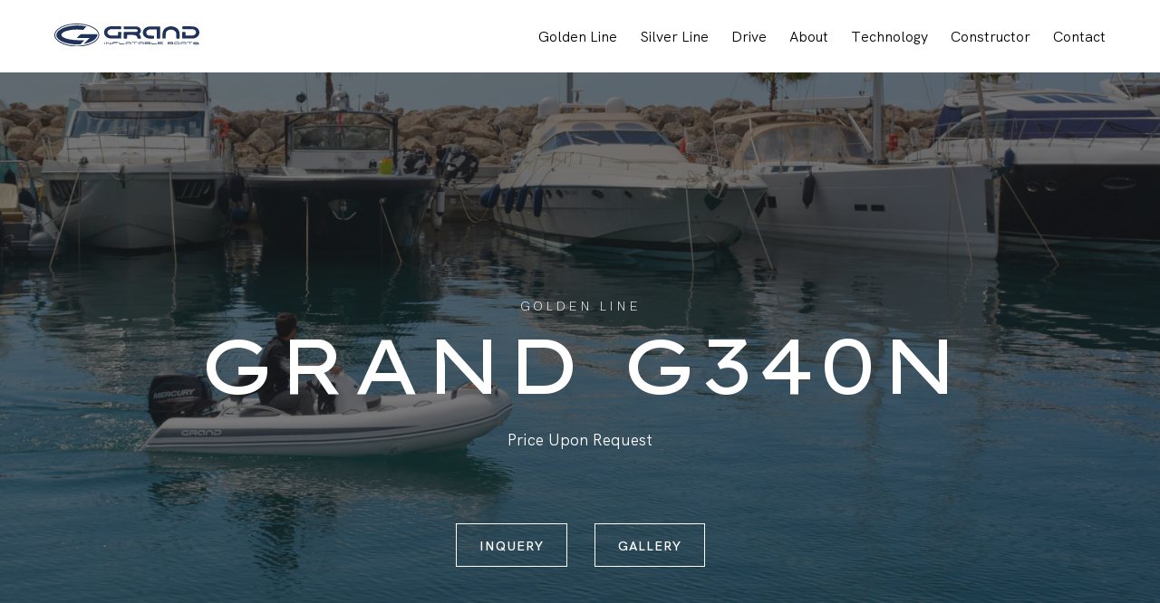

--- FILE ---
content_type: text/html; charset=UTF-8
request_url: https://grandboatsnordic.com/boat/g340n/
body_size: 28484
content:
<!doctype html>
<html lang="en">
<head>
	<meta charset="UTF-8">
		<meta name="viewport" content="width=device-width, initial-scale=1">
	<link rel="profile" href="http://gmpg.org/xfn/11">
	<title>GRAND G340N &#8211; GRAND BOATS Nordic</title>
<meta name='robots' content='max-image-preview:large' />
<link rel="alternate" type="application/rss+xml" title="GRAND BOATS Nordic &raquo; Feed" href="https://grandboatsnordic.com/feed/" />
<link rel="alternate" type="application/rss+xml" title="GRAND BOATS Nordic &raquo; Comments Feed" href="https://grandboatsnordic.com/comments/feed/" />
<script type="text/javascript">
/* <![CDATA[ */
window._wpemojiSettings = {"baseUrl":"https:\/\/s.w.org\/images\/core\/emoji\/15.0.3\/72x72\/","ext":".png","svgUrl":"https:\/\/s.w.org\/images\/core\/emoji\/15.0.3\/svg\/","svgExt":".svg","source":{"concatemoji":"https:\/\/grandboatsnordic.com\/wp-includes\/js\/wp-emoji-release.min.js?ver=6.5.5"}};
/*! This file is auto-generated */
!function(i,n){var o,s,e;function c(e){try{var t={supportTests:e,timestamp:(new Date).valueOf()};sessionStorage.setItem(o,JSON.stringify(t))}catch(e){}}function p(e,t,n){e.clearRect(0,0,e.canvas.width,e.canvas.height),e.fillText(t,0,0);var t=new Uint32Array(e.getImageData(0,0,e.canvas.width,e.canvas.height).data),r=(e.clearRect(0,0,e.canvas.width,e.canvas.height),e.fillText(n,0,0),new Uint32Array(e.getImageData(0,0,e.canvas.width,e.canvas.height).data));return t.every(function(e,t){return e===r[t]})}function u(e,t,n){switch(t){case"flag":return n(e,"\ud83c\udff3\ufe0f\u200d\u26a7\ufe0f","\ud83c\udff3\ufe0f\u200b\u26a7\ufe0f")?!1:!n(e,"\ud83c\uddfa\ud83c\uddf3","\ud83c\uddfa\u200b\ud83c\uddf3")&&!n(e,"\ud83c\udff4\udb40\udc67\udb40\udc62\udb40\udc65\udb40\udc6e\udb40\udc67\udb40\udc7f","\ud83c\udff4\u200b\udb40\udc67\u200b\udb40\udc62\u200b\udb40\udc65\u200b\udb40\udc6e\u200b\udb40\udc67\u200b\udb40\udc7f");case"emoji":return!n(e,"\ud83d\udc26\u200d\u2b1b","\ud83d\udc26\u200b\u2b1b")}return!1}function f(e,t,n){var r="undefined"!=typeof WorkerGlobalScope&&self instanceof WorkerGlobalScope?new OffscreenCanvas(300,150):i.createElement("canvas"),a=r.getContext("2d",{willReadFrequently:!0}),o=(a.textBaseline="top",a.font="600 32px Arial",{});return e.forEach(function(e){o[e]=t(a,e,n)}),o}function t(e){var t=i.createElement("script");t.src=e,t.defer=!0,i.head.appendChild(t)}"undefined"!=typeof Promise&&(o="wpEmojiSettingsSupports",s=["flag","emoji"],n.supports={everything:!0,everythingExceptFlag:!0},e=new Promise(function(e){i.addEventListener("DOMContentLoaded",e,{once:!0})}),new Promise(function(t){var n=function(){try{var e=JSON.parse(sessionStorage.getItem(o));if("object"==typeof e&&"number"==typeof e.timestamp&&(new Date).valueOf()<e.timestamp+604800&&"object"==typeof e.supportTests)return e.supportTests}catch(e){}return null}();if(!n){if("undefined"!=typeof Worker&&"undefined"!=typeof OffscreenCanvas&&"undefined"!=typeof URL&&URL.createObjectURL&&"undefined"!=typeof Blob)try{var e="postMessage("+f.toString()+"("+[JSON.stringify(s),u.toString(),p.toString()].join(",")+"));",r=new Blob([e],{type:"text/javascript"}),a=new Worker(URL.createObjectURL(r),{name:"wpTestEmojiSupports"});return void(a.onmessage=function(e){c(n=e.data),a.terminate(),t(n)})}catch(e){}c(n=f(s,u,p))}t(n)}).then(function(e){for(var t in e)n.supports[t]=e[t],n.supports.everything=n.supports.everything&&n.supports[t],"flag"!==t&&(n.supports.everythingExceptFlag=n.supports.everythingExceptFlag&&n.supports[t]);n.supports.everythingExceptFlag=n.supports.everythingExceptFlag&&!n.supports.flag,n.DOMReady=!1,n.readyCallback=function(){n.DOMReady=!0}}).then(function(){return e}).then(function(){var e;n.supports.everything||(n.readyCallback(),(e=n.source||{}).concatemoji?t(e.concatemoji):e.wpemoji&&e.twemoji&&(t(e.twemoji),t(e.wpemoji)))}))}((window,document),window._wpemojiSettings);
/* ]]> */
</script>
<style id='wp-emoji-styles-inline-css' type='text/css'>

	img.wp-smiley, img.emoji {
		display: inline !important;
		border: none !important;
		box-shadow: none !important;
		height: 1em !important;
		width: 1em !important;
		margin: 0 0.07em !important;
		vertical-align: -0.1em !important;
		background: none !important;
		padding: 0 !important;
	}
</style>
<link rel='stylesheet' id='wp-block-library-css' href='https://grandboatsnordic.com/wp-includes/css/dist/block-library/style.min.css?ver=6.5.5' type='text/css' media='all' />
<style id='classic-theme-styles-inline-css' type='text/css'>
/*! This file is auto-generated */
.wp-block-button__link{color:#fff;background-color:#32373c;border-radius:9999px;box-shadow:none;text-decoration:none;padding:calc(.667em + 2px) calc(1.333em + 2px);font-size:1.125em}.wp-block-file__button{background:#32373c;color:#fff;text-decoration:none}
</style>
<style id='global-styles-inline-css' type='text/css'>
body{--wp--preset--color--black: #000000;--wp--preset--color--cyan-bluish-gray: #abb8c3;--wp--preset--color--white: #ffffff;--wp--preset--color--pale-pink: #f78da7;--wp--preset--color--vivid-red: #cf2e2e;--wp--preset--color--luminous-vivid-orange: #ff6900;--wp--preset--color--luminous-vivid-amber: #fcb900;--wp--preset--color--light-green-cyan: #7bdcb5;--wp--preset--color--vivid-green-cyan: #00d084;--wp--preset--color--pale-cyan-blue: #8ed1fc;--wp--preset--color--vivid-cyan-blue: #0693e3;--wp--preset--color--vivid-purple: #9b51e0;--wp--preset--gradient--vivid-cyan-blue-to-vivid-purple: linear-gradient(135deg,rgba(6,147,227,1) 0%,rgb(155,81,224) 100%);--wp--preset--gradient--light-green-cyan-to-vivid-green-cyan: linear-gradient(135deg,rgb(122,220,180) 0%,rgb(0,208,130) 100%);--wp--preset--gradient--luminous-vivid-amber-to-luminous-vivid-orange: linear-gradient(135deg,rgba(252,185,0,1) 0%,rgba(255,105,0,1) 100%);--wp--preset--gradient--luminous-vivid-orange-to-vivid-red: linear-gradient(135deg,rgba(255,105,0,1) 0%,rgb(207,46,46) 100%);--wp--preset--gradient--very-light-gray-to-cyan-bluish-gray: linear-gradient(135deg,rgb(238,238,238) 0%,rgb(169,184,195) 100%);--wp--preset--gradient--cool-to-warm-spectrum: linear-gradient(135deg,rgb(74,234,220) 0%,rgb(151,120,209) 20%,rgb(207,42,186) 40%,rgb(238,44,130) 60%,rgb(251,105,98) 80%,rgb(254,248,76) 100%);--wp--preset--gradient--blush-light-purple: linear-gradient(135deg,rgb(255,206,236) 0%,rgb(152,150,240) 100%);--wp--preset--gradient--blush-bordeaux: linear-gradient(135deg,rgb(254,205,165) 0%,rgb(254,45,45) 50%,rgb(107,0,62) 100%);--wp--preset--gradient--luminous-dusk: linear-gradient(135deg,rgb(255,203,112) 0%,rgb(199,81,192) 50%,rgb(65,88,208) 100%);--wp--preset--gradient--pale-ocean: linear-gradient(135deg,rgb(255,245,203) 0%,rgb(182,227,212) 50%,rgb(51,167,181) 100%);--wp--preset--gradient--electric-grass: linear-gradient(135deg,rgb(202,248,128) 0%,rgb(113,206,126) 100%);--wp--preset--gradient--midnight: linear-gradient(135deg,rgb(2,3,129) 0%,rgb(40,116,252) 100%);--wp--preset--font-size--small: 13px;--wp--preset--font-size--medium: 20px;--wp--preset--font-size--large: 36px;--wp--preset--font-size--x-large: 42px;--wp--preset--spacing--20: 0.44rem;--wp--preset--spacing--30: 0.67rem;--wp--preset--spacing--40: 1rem;--wp--preset--spacing--50: 1.5rem;--wp--preset--spacing--60: 2.25rem;--wp--preset--spacing--70: 3.38rem;--wp--preset--spacing--80: 5.06rem;--wp--preset--shadow--natural: 6px 6px 9px rgba(0, 0, 0, 0.2);--wp--preset--shadow--deep: 12px 12px 50px rgba(0, 0, 0, 0.4);--wp--preset--shadow--sharp: 6px 6px 0px rgba(0, 0, 0, 0.2);--wp--preset--shadow--outlined: 6px 6px 0px -3px rgba(255, 255, 255, 1), 6px 6px rgba(0, 0, 0, 1);--wp--preset--shadow--crisp: 6px 6px 0px rgba(0, 0, 0, 1);}:where(.is-layout-flex){gap: 0.5em;}:where(.is-layout-grid){gap: 0.5em;}body .is-layout-flex{display: flex;}body .is-layout-flex{flex-wrap: wrap;align-items: center;}body .is-layout-flex > *{margin: 0;}body .is-layout-grid{display: grid;}body .is-layout-grid > *{margin: 0;}:where(.wp-block-columns.is-layout-flex){gap: 2em;}:where(.wp-block-columns.is-layout-grid){gap: 2em;}:where(.wp-block-post-template.is-layout-flex){gap: 1.25em;}:where(.wp-block-post-template.is-layout-grid){gap: 1.25em;}.has-black-color{color: var(--wp--preset--color--black) !important;}.has-cyan-bluish-gray-color{color: var(--wp--preset--color--cyan-bluish-gray) !important;}.has-white-color{color: var(--wp--preset--color--white) !important;}.has-pale-pink-color{color: var(--wp--preset--color--pale-pink) !important;}.has-vivid-red-color{color: var(--wp--preset--color--vivid-red) !important;}.has-luminous-vivid-orange-color{color: var(--wp--preset--color--luminous-vivid-orange) !important;}.has-luminous-vivid-amber-color{color: var(--wp--preset--color--luminous-vivid-amber) !important;}.has-light-green-cyan-color{color: var(--wp--preset--color--light-green-cyan) !important;}.has-vivid-green-cyan-color{color: var(--wp--preset--color--vivid-green-cyan) !important;}.has-pale-cyan-blue-color{color: var(--wp--preset--color--pale-cyan-blue) !important;}.has-vivid-cyan-blue-color{color: var(--wp--preset--color--vivid-cyan-blue) !important;}.has-vivid-purple-color{color: var(--wp--preset--color--vivid-purple) !important;}.has-black-background-color{background-color: var(--wp--preset--color--black) !important;}.has-cyan-bluish-gray-background-color{background-color: var(--wp--preset--color--cyan-bluish-gray) !important;}.has-white-background-color{background-color: var(--wp--preset--color--white) !important;}.has-pale-pink-background-color{background-color: var(--wp--preset--color--pale-pink) !important;}.has-vivid-red-background-color{background-color: var(--wp--preset--color--vivid-red) !important;}.has-luminous-vivid-orange-background-color{background-color: var(--wp--preset--color--luminous-vivid-orange) !important;}.has-luminous-vivid-amber-background-color{background-color: var(--wp--preset--color--luminous-vivid-amber) !important;}.has-light-green-cyan-background-color{background-color: var(--wp--preset--color--light-green-cyan) !important;}.has-vivid-green-cyan-background-color{background-color: var(--wp--preset--color--vivid-green-cyan) !important;}.has-pale-cyan-blue-background-color{background-color: var(--wp--preset--color--pale-cyan-blue) !important;}.has-vivid-cyan-blue-background-color{background-color: var(--wp--preset--color--vivid-cyan-blue) !important;}.has-vivid-purple-background-color{background-color: var(--wp--preset--color--vivid-purple) !important;}.has-black-border-color{border-color: var(--wp--preset--color--black) !important;}.has-cyan-bluish-gray-border-color{border-color: var(--wp--preset--color--cyan-bluish-gray) !important;}.has-white-border-color{border-color: var(--wp--preset--color--white) !important;}.has-pale-pink-border-color{border-color: var(--wp--preset--color--pale-pink) !important;}.has-vivid-red-border-color{border-color: var(--wp--preset--color--vivid-red) !important;}.has-luminous-vivid-orange-border-color{border-color: var(--wp--preset--color--luminous-vivid-orange) !important;}.has-luminous-vivid-amber-border-color{border-color: var(--wp--preset--color--luminous-vivid-amber) !important;}.has-light-green-cyan-border-color{border-color: var(--wp--preset--color--light-green-cyan) !important;}.has-vivid-green-cyan-border-color{border-color: var(--wp--preset--color--vivid-green-cyan) !important;}.has-pale-cyan-blue-border-color{border-color: var(--wp--preset--color--pale-cyan-blue) !important;}.has-vivid-cyan-blue-border-color{border-color: var(--wp--preset--color--vivid-cyan-blue) !important;}.has-vivid-purple-border-color{border-color: var(--wp--preset--color--vivid-purple) !important;}.has-vivid-cyan-blue-to-vivid-purple-gradient-background{background: var(--wp--preset--gradient--vivid-cyan-blue-to-vivid-purple) !important;}.has-light-green-cyan-to-vivid-green-cyan-gradient-background{background: var(--wp--preset--gradient--light-green-cyan-to-vivid-green-cyan) !important;}.has-luminous-vivid-amber-to-luminous-vivid-orange-gradient-background{background: var(--wp--preset--gradient--luminous-vivid-amber-to-luminous-vivid-orange) !important;}.has-luminous-vivid-orange-to-vivid-red-gradient-background{background: var(--wp--preset--gradient--luminous-vivid-orange-to-vivid-red) !important;}.has-very-light-gray-to-cyan-bluish-gray-gradient-background{background: var(--wp--preset--gradient--very-light-gray-to-cyan-bluish-gray) !important;}.has-cool-to-warm-spectrum-gradient-background{background: var(--wp--preset--gradient--cool-to-warm-spectrum) !important;}.has-blush-light-purple-gradient-background{background: var(--wp--preset--gradient--blush-light-purple) !important;}.has-blush-bordeaux-gradient-background{background: var(--wp--preset--gradient--blush-bordeaux) !important;}.has-luminous-dusk-gradient-background{background: var(--wp--preset--gradient--luminous-dusk) !important;}.has-pale-ocean-gradient-background{background: var(--wp--preset--gradient--pale-ocean) !important;}.has-electric-grass-gradient-background{background: var(--wp--preset--gradient--electric-grass) !important;}.has-midnight-gradient-background{background: var(--wp--preset--gradient--midnight) !important;}.has-small-font-size{font-size: var(--wp--preset--font-size--small) !important;}.has-medium-font-size{font-size: var(--wp--preset--font-size--medium) !important;}.has-large-font-size{font-size: var(--wp--preset--font-size--large) !important;}.has-x-large-font-size{font-size: var(--wp--preset--font-size--x-large) !important;}
.wp-block-navigation a:where(:not(.wp-element-button)){color: inherit;}
:where(.wp-block-post-template.is-layout-flex){gap: 1.25em;}:where(.wp-block-post-template.is-layout-grid){gap: 1.25em;}
:where(.wp-block-columns.is-layout-flex){gap: 2em;}:where(.wp-block-columns.is-layout-grid){gap: 2em;}
.wp-block-pullquote{font-size: 1.5em;line-height: 1.6;}
</style>
<link rel='stylesheet' id='photoswipe-css' href='https://grandboatsnordic.com/wp-content/plugins/woocommerce/assets/css/photoswipe/photoswipe.min.css?ver=8.8.2' type='text/css' media='all' />
<link rel='stylesheet' id='photoswipe-default-skin-css' href='https://grandboatsnordic.com/wp-content/plugins/woocommerce/assets/css/photoswipe/default-skin/default-skin.min.css?ver=8.8.2' type='text/css' media='all' />
<link rel='stylesheet' id='woocommerce-layout-css' href='https://grandboatsnordic.com/wp-content/plugins/woocommerce/assets/css/woocommerce-layout.css?ver=8.8.2' type='text/css' media='all' />
<link rel='stylesheet' id='woocommerce-smallscreen-css' href='https://grandboatsnordic.com/wp-content/plugins/woocommerce/assets/css/woocommerce-smallscreen.css?ver=8.8.2' type='text/css' media='only screen and (max-width: 768px)' />
<link rel='stylesheet' id='woocommerce-general-css' href='https://grandboatsnordic.com/wp-content/plugins/woocommerce/assets/css/woocommerce.css?ver=8.8.2' type='text/css' media='all' />
<style id='woocommerce-inline-inline-css' type='text/css'>
.woocommerce form .form-row .required { visibility: visible; }
</style>
<link rel='stylesheet' id='hello-elementor-css' href='https://grandboatsnordic.com/wp-content/themes/avektralanding/style.min.css?ver=2.2.0' type='text/css' media='all' />
<link rel='stylesheet' id='hello-elementor-theme-style-css' href='https://grandboatsnordic.com/wp-content/themes/avektralanding/theme.min.css?ver=2.2.0' type='text/css' media='all' />
<link rel='stylesheet' id='font-awesome-all-css' href='https://grandboatsnordic.com/wp-content/plugins/jet-menu/assets/public/lib/font-awesome/css/all.min.css?ver=5.12.0' type='text/css' media='all' />
<link rel='stylesheet' id='font-awesome-v4-shims-css' href='https://grandboatsnordic.com/wp-content/plugins/jet-menu/assets/public/lib/font-awesome/css/v4-shims.min.css?ver=5.12.0' type='text/css' media='all' />
<link rel='stylesheet' id='jet-menu-public-styles-css' href='https://grandboatsnordic.com/wp-content/plugins/jet-menu/assets/public/css/public.css?ver=2.4.0' type='text/css' media='all' />
<link rel='stylesheet' id='jet-menu-general-css' href='https://grandboatsnordic.com/wp-content/uploads/jet-menu/jet-menu-general.css?ver=1693565709' type='text/css' media='all' />
<link rel='stylesheet' id='elementor-icons-css' href='https://grandboatsnordic.com/wp-content/plugins/elementor/assets/lib/eicons/css/elementor-icons.min.css?ver=5.29.0' type='text/css' media='all' />
<link rel='stylesheet' id='elementor-frontend-css' href='https://grandboatsnordic.com/wp-content/plugins/elementor/assets/css/frontend.min.css?ver=3.21.0' type='text/css' media='all' />
<style id='elementor-frontend-inline-css' type='text/css'>
.elementor-967 .elementor-element.elementor-element-3c43bbb:not(.elementor-motion-effects-element-type-background) > .ee-parallax > .ee-parallax__inner{background-image:url("https://grandboatsnordic.com/wp-content/uploads/2021/08/DSC_9013-3.jpg");}.elementor-967 .elementor-element.elementor-element-3c43bbb:not(.elementor-motion-effects-element-type-background), .elementor-967 .elementor-element.elementor-element-3c43bbb > .elementor-motion-effects-container > .elementor-motion-effects-layer{background-image:url("https://grandboatsnordic.com/wp-content/uploads/2021/08/DSC_9013-3.jpg");}
</style>
<link rel='stylesheet' id='swiper-css' href='https://grandboatsnordic.com/wp-content/plugins/elementor/assets/lib/swiper/v8/css/swiper.min.css?ver=8.4.5' type='text/css' media='all' />
<link rel='stylesheet' id='elementor-post-49-css' href='https://grandboatsnordic.com/wp-content/uploads/elementor/css/post-49.css?ver=1713431864' type='text/css' media='all' />
<link rel='stylesheet' id='elementor-pro-css' href='https://grandboatsnordic.com/wp-content/plugins/elementor-pro/assets/css/frontend.min.css?ver=3.21.0' type='text/css' media='all' />
<link rel='stylesheet' id='namogo-icons-css' href='https://grandboatsnordic.com/wp-content/plugins/elementor-extras/assets/lib/nicons/css/nicons.css?ver=2.2.51' type='text/css' media='all' />
<link rel='stylesheet' id='elementor-extras-frontend-css' href='https://grandboatsnordic.com/wp-content/plugins/elementor-extras/assets/css/frontend.min.css?ver=2.2.51' type='text/css' media='all' />
<link rel='stylesheet' id='elementor-post-354-css' href='https://grandboatsnordic.com/wp-content/uploads/elementor/css/post-354.css?ver=1713440356' type='text/css' media='all' />
<link rel='stylesheet' id='elementor-post-8318-css' href='https://grandboatsnordic.com/wp-content/uploads/elementor/css/post-8318.css?ver=1713431865' type='text/css' media='all' />
<link rel='stylesheet' id='elementor-post-967-css' href='https://grandboatsnordic.com/wp-content/uploads/elementor/css/post-967.css?ver=1713437639' type='text/css' media='all' />
<link rel='stylesheet' id='google-fonts-1-css' href='https://fonts.googleapis.com/css?family=Lexend+Mega%3A100%2C100italic%2C200%2C200italic%2C300%2C300italic%2C400%2C400italic%2C500%2C500italic%2C600%2C600italic%2C700%2C700italic%2C800%2C800italic%2C900%2C900italic&#038;display=auto&#038;ver=6.5.5' type='text/css' media='all' />
<link rel='stylesheet' id='elementor-icons-shared-0-css' href='https://grandboatsnordic.com/wp-content/plugins/elementor/assets/lib/font-awesome/css/fontawesome.min.css?ver=5.15.3' type='text/css' media='all' />
<link rel='stylesheet' id='elementor-icons-fa-solid-css' href='https://grandboatsnordic.com/wp-content/plugins/elementor/assets/lib/font-awesome/css/solid.min.css?ver=5.15.3' type='text/css' media='all' />
<link rel='stylesheet' id='elementor-icons-fa-brands-css' href='https://grandboatsnordic.com/wp-content/plugins/elementor/assets/lib/font-awesome/css/brands.min.css?ver=5.15.3' type='text/css' media='all' />
<link rel="preconnect" href="https://fonts.gstatic.com/" crossorigin><script type="text/javascript" src="https://grandboatsnordic.com/wp-includes/js/jquery/jquery.min.js?ver=3.7.1" id="jquery-core-js"></script>
<script type="text/javascript" src="https://grandboatsnordic.com/wp-includes/js/jquery/jquery-migrate.min.js?ver=3.4.1" id="jquery-migrate-js"></script>
<script type="text/javascript" src="https://grandboatsnordic.com/wp-content/plugins/woocommerce/assets/js/jquery-blockui/jquery.blockUI.min.js?ver=2.7.0-wc.8.8.2" id="jquery-blockui-js" defer="defer" data-wp-strategy="defer"></script>
<script type="text/javascript" id="wc-add-to-cart-js-extra">
/* <![CDATA[ */
var wc_add_to_cart_params = {"ajax_url":"\/wp-admin\/admin-ajax.php","wc_ajax_url":"\/?wc-ajax=%%endpoint%%","i18n_view_cart":"View cart","cart_url":"https:\/\/grandboatsnordic.com\/cart\/","is_cart":"","cart_redirect_after_add":"no"};
/* ]]> */
</script>
<script type="text/javascript" src="https://grandboatsnordic.com/wp-content/plugins/woocommerce/assets/js/frontend/add-to-cart.min.js?ver=8.8.2" id="wc-add-to-cart-js" defer="defer" data-wp-strategy="defer"></script>
<script type="text/javascript" src="https://grandboatsnordic.com/wp-content/plugins/woocommerce/assets/js/zoom/jquery.zoom.min.js?ver=1.7.21-wc.8.8.2" id="zoom-js" defer="defer" data-wp-strategy="defer"></script>
<script type="text/javascript" src="https://grandboatsnordic.com/wp-content/plugins/woocommerce/assets/js/flexslider/jquery.flexslider.min.js?ver=2.7.2-wc.8.8.2" id="flexslider-js" defer="defer" data-wp-strategy="defer"></script>
<script type="text/javascript" src="https://grandboatsnordic.com/wp-content/plugins/woocommerce/assets/js/photoswipe/photoswipe.min.js?ver=4.1.1-wc.8.8.2" id="photoswipe-js" defer="defer" data-wp-strategy="defer"></script>
<script type="text/javascript" src="https://grandboatsnordic.com/wp-content/plugins/woocommerce/assets/js/photoswipe/photoswipe-ui-default.min.js?ver=4.1.1-wc.8.8.2" id="photoswipe-ui-default-js" defer="defer" data-wp-strategy="defer"></script>
<script type="text/javascript" id="wc-single-product-js-extra">
/* <![CDATA[ */
var wc_single_product_params = {"i18n_required_rating_text":"Please select a rating","review_rating_required":"yes","flexslider":{"rtl":false,"animation":"slide","smoothHeight":true,"directionNav":false,"controlNav":"thumbnails","slideshow":false,"animationSpeed":500,"animationLoop":false,"allowOneSlide":false},"zoom_enabled":"1","zoom_options":[],"photoswipe_enabled":"1","photoswipe_options":{"shareEl":false,"closeOnScroll":false,"history":false,"hideAnimationDuration":0,"showAnimationDuration":0},"flexslider_enabled":"1"};
/* ]]> */
</script>
<script type="text/javascript" src="https://grandboatsnordic.com/wp-content/plugins/woocommerce/assets/js/frontend/single-product.min.js?ver=8.8.2" id="wc-single-product-js" defer="defer" data-wp-strategy="defer"></script>
<script type="text/javascript" src="https://grandboatsnordic.com/wp-content/plugins/woocommerce/assets/js/js-cookie/js.cookie.min.js?ver=2.1.4-wc.8.8.2" id="js-cookie-js" defer="defer" data-wp-strategy="defer"></script>
<script type="text/javascript" id="woocommerce-js-extra">
/* <![CDATA[ */
var woocommerce_params = {"ajax_url":"\/wp-admin\/admin-ajax.php","wc_ajax_url":"\/?wc-ajax=%%endpoint%%"};
/* ]]> */
</script>
<script type="text/javascript" src="https://grandboatsnordic.com/wp-content/plugins/woocommerce/assets/js/frontend/woocommerce.min.js?ver=8.8.2" id="woocommerce-js" defer="defer" data-wp-strategy="defer"></script>
<link rel="https://api.w.org/" href="https://grandboatsnordic.com/wp-json/" /><link rel="alternate" type="application/json" href="https://grandboatsnordic.com/wp-json/wp/v2/product/5982" /><link rel="EditURI" type="application/rsd+xml" title="RSD" href="https://grandboatsnordic.com/xmlrpc.php?rsd" />
<meta name="generator" content="WordPress 6.5.5" />
<meta name="generator" content="WooCommerce 8.8.2" />
<link rel="canonical" href="https://grandboatsnordic.com/boat/g340n/" />
<link rel='shortlink' href='https://grandboatsnordic.com/?p=5982' />
<link rel="alternate" type="application/json+oembed" href="https://grandboatsnordic.com/wp-json/oembed/1.0/embed?url=https%3A%2F%2Fgrandboatsnordic.com%2Fboat%2Fg340n%2F" />
<link rel="alternate" type="text/xml+oembed" href="https://grandboatsnordic.com/wp-json/oembed/1.0/embed?url=https%3A%2F%2Fgrandboatsnordic.com%2Fboat%2Fg340n%2F&#038;format=xml" />
<!-- Global site tag (gtag.js) - Google Analytics -->
<script async src="https://www.googletagmanager.com/gtag/js?id=G-7WFWHTZ8EY"></script>
<script>
  window.dataLayer = window.dataLayer || [];
  function gtag(){dataLayer.push(arguments);}
  gtag('js', new Date());

  gtag('config', 'G-7WFWHTZ8EY');
</script><link rel="apple-touch-icon" sizes="180x180" href="/wp-content/uploads/fbrfg/apple-touch-icon.png">
<link rel="icon" type="image/png" sizes="32x32" href="/wp-content/uploads/fbrfg/favicon-32x32.png">
<link rel="icon" type="image/png" sizes="16x16" href="/wp-content/uploads/fbrfg/favicon-16x16.png">
<link rel="manifest" href="/wp-content/uploads/fbrfg/site.webmanifest">
<link rel="mask-icon" href="/wp-content/uploads/fbrfg/safari-pinned-tab.svg" color="#333333">
<link rel="shortcut icon" href="/wp-content/uploads/fbrfg/favicon.ico">
<meta name="msapplication-TileColor" content="#ffffff">
<meta name="msapplication-config" content="/wp-content/uploads/fbrfg/browserconfig.xml">
<meta name="theme-color" content="#ffffff">	<noscript><style>.woocommerce-product-gallery{ opacity: 1 !important; }</style></noscript>
	<meta name="generator" content="Elementor 3.21.0; features: e_optimized_assets_loading, additional_custom_breakpoints; settings: css_print_method-external, google_font-enabled, font_display-auto">
<style type="text/css">#top > #cart{display:none !important;}</style>	
	<script>
  function resizeIframe(obj) {
    obj.style.height = obj.contentWindow.document.documentElement.scrollHeight + 'px';
  }
</script>

<!-- Global site tag (gtag.js) - Google Analytics -->
<script async src="https://www.googletagmanager.com/gtag/js?id=G-7WFWHTZ8EY"></script>
<script>
  window.dataLayer = window.dataLayer || [];
  function gtag(){dataLayer.push(arguments);}
  gtag('js', new Date());

  gtag('config', 'G-7WFWHTZ8EY');
</script>
	
</head>
<body class="product-template-default single single-product postid-5982 wp-custom-logo theme-avektralanding woocommerce woocommerce-page woocommerce-no-js jet-desktop-menu-active elementor-default elementor-template-full-width elementor-kit-49 elementor-page-967">
		<div data-elementor-type="header" data-elementor-id="354" class="elementor elementor-354 elementor-location-header" data-elementor-post-type="elementor_library">
					<header class="elementor-section elementor-top-section elementor-element elementor-element-bc0dba6 elementor-section-height-min-height elementor-section-full_width elementor-section-stretched elementor-section-height-default elementor-section-items-middle" data-id="bc0dba6" data-element_type="section" data-settings="{&quot;background_background&quot;:&quot;classic&quot;,&quot;sticky&quot;:&quot;top&quot;,&quot;sticky_effects_offset&quot;:100,&quot;stretch_section&quot;:&quot;section-stretched&quot;,&quot;background_image&quot;:{&quot;url&quot;:&quot;&quot;,&quot;id&quot;:&quot;&quot;,&quot;size&quot;:&quot;&quot;},&quot;background_image_tablet&quot;:{&quot;url&quot;:&quot;&quot;,&quot;id&quot;:&quot;&quot;,&quot;size&quot;:&quot;&quot;},&quot;background_image_mobile&quot;:{&quot;url&quot;:&quot;&quot;,&quot;id&quot;:&quot;&quot;,&quot;size&quot;:&quot;&quot;},&quot;sticky_on&quot;:[&quot;desktop&quot;,&quot;tablet&quot;,&quot;mobile&quot;],&quot;sticky_offset&quot;:0}">
						<div class="elementor-container elementor-column-gap-no">
					<div class="elementor-column elementor-col-50 elementor-top-column elementor-element elementor-element-fe5d42a" data-id="fe5d42a" data-element_type="column">
			<div class="elementor-widget-wrap elementor-element-populated">
						<div class="elementor-element elementor-element-01f86b4 elementor-widget__width-auto elementor-widget elementor-widget-image" data-id="01f86b4" data-element_type="widget" data-widget_type="image.default">
				<div class="elementor-widget-container">
														<a href="/">
							<img width="191" height="30" src="https://grandboatsnordic.com/wp-content/uploads/2020/05/logo_black-1.svg" class="attachment-full size-full wp-image-5562" alt="" />								</a>
													</div>
				</div>
					</div>
		</div>
				<div class="elementor-column elementor-col-50 elementor-top-column elementor-element elementor-element-e012b71" data-id="e012b71" data-element_type="column">
			<div class="elementor-widget-wrap elementor-element-populated">
						<div class="elementor-element elementor-element-476fd91 elementor-widget__width-auto elementor-hidden-desktop elementor-hidden-tablet elementor-hidden-mobile elementor-icon-list--layout-traditional elementor-list-item-link-full_width elementor-widget elementor-widget-icon-list" data-id="476fd91" data-element_type="widget" data-widget_type="icon-list.default">
				<div class="elementor-widget-container">
					<ul class="elementor-icon-list-items">
							<li class="elementor-icon-list-item">
											<span class="elementor-icon-list-icon">
							<i aria-hidden="true" class="fas fa-phone-alt"></i>						</span>
										<span class="elementor-icon-list-text">+372 5858 6765</span>
									</li>
						</ul>
				</div>
				</div>
				<div class="elementor-element elementor-element-0b1b258 elementor-hidden-tablet elementor-hidden-mobile elementor-widget__width-inherit elementor-widget elementor-widget-jet-mega-menu" data-id="0b1b258" data-element_type="widget" data-widget_type="jet-mega-menu.default">
				<div class="elementor-widget-container">
			<div class="menu-main-menu-1-container"><div class="jet-menu-container"><div class="jet-menu-inner"><ul class="jet-menu jet-menu--animation-type-fade jet-menu--roll-up"><li id="jet-menu-item-3806" class="jet-menu-item jet-menu-item-type-custom jet-menu-item-object-custom jet-has-roll-up jet-mega-menu-item jet-regular-item jet-menu-item-has-children jet-menu-item-3806"><a href="#" class="top-level-link"><div class="jet-menu-item-wrapper"><div class="jet-menu-title">Golden Line</div><i class="jet-dropdown-arrow fa fa-angle-down"></i></div></a><div class="jet-sub-mega-menu" data-template-id="3810">		<div data-elementor-type="wp-post" data-elementor-id="3810" class="elementor elementor-3810" data-elementor-post-type="jet-menu">
						<section class="elementor-section elementor-top-section elementor-element elementor-element-33d554b elementor-section-full_width elementor-section-height-default elementor-section-height-default" data-id="33d554b" data-element_type="section">
						<div class="elementor-container elementor-column-gap-wider">
					<div class="elementor-column elementor-col-25 elementor-top-column elementor-element elementor-element-95f354a" data-id="95f354a" data-element_type="column">
			<div class="elementor-widget-wrap elementor-element-populated">
						<div class="elementor-element elementor-element-64f9c42 elementor-widget elementor-widget-image" data-id="64f9c42" data-element_type="widget" data-widget_type="image.default">
				<div class="elementor-widget-container">
														<a href="https://grandboatsnordic.com/boat/g850/">
							<img fetchpriority="high" width="2400" height="1200" src="https://grandboatsnordic.com/wp-content/uploads/2021/04/bigjpg_4x_photo_none_1.png" class="attachment-full size-full wp-image-5965" alt="" srcset="https://grandboatsnordic.com/wp-content/uploads/2021/04/bigjpg_4x_photo_none_1.png 2400w, https://grandboatsnordic.com/wp-content/uploads/2021/04/bigjpg_4x_photo_none_1-300x150.png 300w, https://grandboatsnordic.com/wp-content/uploads/2021/04/bigjpg_4x_photo_none_1-1024x512.png 1024w, https://grandboatsnordic.com/wp-content/uploads/2021/04/bigjpg_4x_photo_none_1-768x384.png 768w, https://grandboatsnordic.com/wp-content/uploads/2021/04/bigjpg_4x_photo_none_1-1536x768.png 1536w, https://grandboatsnordic.com/wp-content/uploads/2021/04/bigjpg_4x_photo_none_1-2048x1024.png 2048w, https://grandboatsnordic.com/wp-content/uploads/2021/04/bigjpg_4x_photo_none_1-600x300.png 600w" sizes="(max-width: 2400px) 100vw, 2400px" />								</a>
													</div>
				</div>
				<div class="elementor-element elementor-element-494598c elementor-widget elementor-widget-heading" data-id="494598c" data-element_type="widget" data-widget_type="heading.default">
				<div class="elementor-widget-container">
			<h2 class="elementor-heading-title elementor-size-default"><a href="https://grandboatsnordic.com/boat/g850/">G850</a></h2>		</div>
				</div>
				<div class="elementor-element elementor-element-efd2c0b elementor-widget__width-inherit elementor-hidden-desktop elementor-hidden-tablet elementor-hidden-phone elementor-widget elementor-widget-heading" data-id="efd2c0b" data-element_type="widget" data-widget_type="heading.default">
				<div class="elementor-widget-container">
			<span class="elementor-heading-title elementor-size-default">From <strong>€59,000</strong></span>		</div>
				</div>
				<div class="elementor-element elementor-element-3e1b129 elementor-icon-list--layout-inline elementor-align-left elementor-widget__width-auto elementor-list-item-link-full_width elementor-widget elementor-widget-icon-list" data-id="3e1b129" data-element_type="widget" data-widget_type="icon-list.default">
				<div class="elementor-widget-container">
					<ul class="elementor-icon-list-items elementor-inline-items">
							<li class="elementor-icon-list-item elementor-inline-item">
											<span class="elementor-icon-list-icon">
							<svg xmlns="http://www.w3.org/2000/svg" id="Layer_1" data-name="Layer 1" viewBox="0 0 160 165.00234"><defs><style>      .cls-1 {        fill: #1e325a;      }    </style></defs><path class="cls-1" d="M102.41517,84.55666a43.51558,43.51558,0,1,0-44.78893,0A76.15446,76.15446,0,0,0,4.00016,157.20685v4.79551H13.5913v-4.79551a66.4304,66.4304,0,0,1,132.6874-4.79557H80.0207v9.59113h76.02055v-4.79556A76.15446,76.15446,0,0,0,102.41517,84.55666ZM46.09627,47.26187A33.92444,33.92444,0,1,1,80.0207,81.1863,33.96285,33.96285,0,0,1,46.09627,47.26187Z"></path></svg>						</span>
										<span class="elementor-icon-list-text">12</span>
									</li>
								<li class="elementor-icon-list-item elementor-inline-item">
											<span class="elementor-icon-list-icon">
							<svg xmlns="http://www.w3.org/2000/svg" id="Layer_1" data-name="Layer 1" viewBox="0 0 160 165"><defs><style>      .cls-1 {        fill: #1e325a;      }    </style></defs><path class="cls-1" d="M117.47969,39.87475a42.213,42.213,0,0,0-41.88,37.38313,33.16035,33.16035,0,0,1-.278-65.74571V35.37756L84.316,31.77981V2.21389H79.81883a42.15446,42.15446,0,0,0-4.77492,84.038A33.16034,33.16034,0,0,1,9.29821,86.53H33.16359l-3.59774-8.99437H-.00008v4.49718a42.15447,42.15447,0,0,0,84.038,4.77492,33.16034,33.16034,0,0,1,.27805,65.7457V128.688l-8.99437,3.59775V161.8517h4.49719a42.15447,42.15447,0,0,0,4.77491-84.038,33.16035,33.16035,0,0,1,65.74571-.278H126.47406L130.07181,86.53h29.56592V82.03279A42.20564,42.20564,0,0,0,117.47969,39.87475Z"></path></svg>						</span>
										<span class="elementor-icon-list-text">400</span>
									</li>
								<li class="elementor-icon-list-item elementor-inline-item">
											<span class="elementor-icon-list-icon">
							<svg xmlns="http://www.w3.org/2000/svg" id="Layer_1" data-name="Layer 1" viewBox="0 0 160 165"><defs><style>      .cls-1 {        fill: #1e325a;      }    </style></defs><path class="cls-1" d="M11.77422,151.66377,28.75191,72.71585H132.14276l8.70388,40.47365,9.2988-1.99984L139.82628,63.20433H104.12616a34.32369,34.32369,0,1,0-47.35812,0H21.06838L0,161.17529H159.83571l-2.20192-9.51152ZM55.635,38.39218A24.81215,24.81215,0,1,1,80.4471,63.20433,24.84,24.84,0,0,1,55.635,38.39218Z"></path></svg>						</span>
										<span class="elementor-icon-list-text">2000</span>
									</li>
								<li class="elementor-icon-list-item elementor-inline-item">
											<span class="elementor-icon-list-icon">
							<svg xmlns="http://www.w3.org/2000/svg" id="Layer_1" data-name="Layer 1" viewBox="0 0 176 165"><defs><style>      .cls-1 {        fill: #1e325a;      }    </style></defs><rect class="cls-1" x="0.00021" y="2.92475" width="10" height="159.15051"></rect><rect class="cls-1" x="166" y="2.92475" width="10" height="159.15051"></rect><polygon class="cls-1" points="115.708 47.907 108.981 55.305 133.383 77.495 42.617 77.495 67.019 55.305 60.292 47.907 22.243 82.505 60.292 117.093 67.019 109.694 42.598 87.495 133.402 87.495 108.981 109.694 115.708 117.093 153.757 82.505 115.708 47.907"></polygon></svg>						</span>
										<span class="elementor-icon-list-text">8,5</span>
									</li>
						</ul>
				</div>
				</div>
					</div>
		</div>
				<div class="elementor-column elementor-col-25 elementor-top-column elementor-element elementor-element-1fc96f3" data-id="1fc96f3" data-element_type="column">
			<div class="elementor-widget-wrap elementor-element-populated">
						<div class="elementor-element elementor-element-ecfc31f elementor-widget elementor-widget-image" data-id="ecfc31f" data-element_type="widget" data-widget_type="image.default">
				<div class="elementor-widget-container">
														<a href="https://grandboatsnordic.com/boat/g750/">
							<img width="2400" height="1200" src="https://grandboatsnordic.com/wp-content/uploads/2021/04/bigjpg_4x_photo_none_2.png" class="attachment-full size-full wp-image-5967" alt="" srcset="https://grandboatsnordic.com/wp-content/uploads/2021/04/bigjpg_4x_photo_none_2.png 2400w, https://grandboatsnordic.com/wp-content/uploads/2021/04/bigjpg_4x_photo_none_2-300x150.png 300w, https://grandboatsnordic.com/wp-content/uploads/2021/04/bigjpg_4x_photo_none_2-1024x512.png 1024w, https://grandboatsnordic.com/wp-content/uploads/2021/04/bigjpg_4x_photo_none_2-768x384.png 768w, https://grandboatsnordic.com/wp-content/uploads/2021/04/bigjpg_4x_photo_none_2-1536x768.png 1536w, https://grandboatsnordic.com/wp-content/uploads/2021/04/bigjpg_4x_photo_none_2-2048x1024.png 2048w, https://grandboatsnordic.com/wp-content/uploads/2021/04/bigjpg_4x_photo_none_2-600x300.png 600w" sizes="(max-width: 2400px) 100vw, 2400px" />								</a>
													</div>
				</div>
				<div class="elementor-element elementor-element-29e8d7f elementor-widget elementor-widget-heading" data-id="29e8d7f" data-element_type="widget" data-widget_type="heading.default">
				<div class="elementor-widget-container">
			<h2 class="elementor-heading-title elementor-size-default"><a href="https://grandboatsnordic.com/boat/g750/">G750</a></h2>		</div>
				</div>
				<div class="elementor-element elementor-element-3f3d03d elementor-widget__width-inherit elementor-hidden-desktop elementor-hidden-tablet elementor-hidden-phone elementor-widget elementor-widget-heading" data-id="3f3d03d" data-element_type="widget" data-widget_type="heading.default">
				<div class="elementor-widget-container">
			<span class="elementor-heading-title elementor-size-default">From <strong>€41,500</strong></span>		</div>
				</div>
				<div class="elementor-element elementor-element-97868c6 elementor-icon-list--layout-inline elementor-align-left elementor-widget__width-auto elementor-list-item-link-full_width elementor-widget elementor-widget-icon-list" data-id="97868c6" data-element_type="widget" data-widget_type="icon-list.default">
				<div class="elementor-widget-container">
					<ul class="elementor-icon-list-items elementor-inline-items">
							<li class="elementor-icon-list-item elementor-inline-item">
											<span class="elementor-icon-list-icon">
							<svg xmlns="http://www.w3.org/2000/svg" id="Layer_1" data-name="Layer 1" viewBox="0 0 160 165.00234"><defs><style>      .cls-1 {        fill: #1e325a;      }    </style></defs><path class="cls-1" d="M102.41517,84.55666a43.51558,43.51558,0,1,0-44.78893,0A76.15446,76.15446,0,0,0,4.00016,157.20685v4.79551H13.5913v-4.79551a66.4304,66.4304,0,0,1,132.6874-4.79557H80.0207v9.59113h76.02055v-4.79556A76.15446,76.15446,0,0,0,102.41517,84.55666ZM46.09627,47.26187A33.92444,33.92444,0,1,1,80.0207,81.1863,33.96285,33.96285,0,0,1,46.09627,47.26187Z"></path></svg>						</span>
										<span class="elementor-icon-list-text">10</span>
									</li>
								<li class="elementor-icon-list-item elementor-inline-item">
											<span class="elementor-icon-list-icon">
							<svg xmlns="http://www.w3.org/2000/svg" id="Layer_1" data-name="Layer 1" viewBox="0 0 160 165"><defs><style>      .cls-1 {        fill: #1e325a;      }    </style></defs><path class="cls-1" d="M117.47969,39.87475a42.213,42.213,0,0,0-41.88,37.38313,33.16035,33.16035,0,0,1-.278-65.74571V35.37756L84.316,31.77981V2.21389H79.81883a42.15446,42.15446,0,0,0-4.77492,84.038A33.16034,33.16034,0,0,1,9.29821,86.53H33.16359l-3.59774-8.99437H-.00008v4.49718a42.15447,42.15447,0,0,0,84.038,4.77492,33.16034,33.16034,0,0,1,.27805,65.7457V128.688l-8.99437,3.59775V161.8517h4.49719a42.15447,42.15447,0,0,0,4.77491-84.038,33.16035,33.16035,0,0,1,65.74571-.278H126.47406L130.07181,86.53h29.56592V82.03279A42.20564,42.20564,0,0,0,117.47969,39.87475Z"></path></svg>						</span>
										<span class="elementor-icon-list-text">250</span>
									</li>
								<li class="elementor-icon-list-item elementor-inline-item">
											<span class="elementor-icon-list-icon">
							<svg xmlns="http://www.w3.org/2000/svg" id="Layer_1" data-name="Layer 1" viewBox="0 0 160 165"><defs><style>      .cls-1 {        fill: #1e325a;      }    </style></defs><path class="cls-1" d="M11.77422,151.66377,28.75191,72.71585H132.14276l8.70388,40.47365,9.2988-1.99984L139.82628,63.20433H104.12616a34.32369,34.32369,0,1,0-47.35812,0H21.06838L0,161.17529H159.83571l-2.20192-9.51152ZM55.635,38.39218A24.81215,24.81215,0,1,1,80.4471,63.20433,24.84,24.84,0,0,1,55.635,38.39218Z"></path></svg>						</span>
										<span class="elementor-icon-list-text">1300</span>
									</li>
								<li class="elementor-icon-list-item elementor-inline-item">
											<span class="elementor-icon-list-icon">
							<svg xmlns="http://www.w3.org/2000/svg" id="Layer_1" data-name="Layer 1" viewBox="0 0 176 165"><defs><style>      .cls-1 {        fill: #1e325a;      }    </style></defs><rect class="cls-1" x="0.00021" y="2.92475" width="10" height="159.15051"></rect><rect class="cls-1" x="166" y="2.92475" width="10" height="159.15051"></rect><polygon class="cls-1" points="115.708 47.907 108.981 55.305 133.383 77.495 42.617 77.495 67.019 55.305 60.292 47.907 22.243 82.505 60.292 117.093 67.019 109.694 42.598 87.495 133.402 87.495 108.981 109.694 115.708 117.093 153.757 82.505 115.708 47.907"></polygon></svg>						</span>
										<span class="elementor-icon-list-text">7,5</span>
									</li>
						</ul>
				</div>
				</div>
					</div>
		</div>
				<div class="elementor-column elementor-col-25 elementor-top-column elementor-element elementor-element-94fa7e8" data-id="94fa7e8" data-element_type="column">
			<div class="elementor-widget-wrap elementor-element-populated">
						<div class="elementor-element elementor-element-8a928f5 elementor-widget elementor-widget-image" data-id="8a928f5" data-element_type="widget" data-widget_type="image.default">
				<div class="elementor-widget-container">
														<a href="https://grandboatsnordic.com/boat/g650/">
							<img loading="lazy" width="2400" height="1200" src="https://grandboatsnordic.com/wp-content/uploads/2021/04/bigjpg_4x_photo_none_3.png" class="attachment-full size-full wp-image-5966" alt="" srcset="https://grandboatsnordic.com/wp-content/uploads/2021/04/bigjpg_4x_photo_none_3.png 2400w, https://grandboatsnordic.com/wp-content/uploads/2021/04/bigjpg_4x_photo_none_3-300x150.png 300w, https://grandboatsnordic.com/wp-content/uploads/2021/04/bigjpg_4x_photo_none_3-1024x512.png 1024w, https://grandboatsnordic.com/wp-content/uploads/2021/04/bigjpg_4x_photo_none_3-768x384.png 768w, https://grandboatsnordic.com/wp-content/uploads/2021/04/bigjpg_4x_photo_none_3-1536x768.png 1536w, https://grandboatsnordic.com/wp-content/uploads/2021/04/bigjpg_4x_photo_none_3-2048x1024.png 2048w, https://grandboatsnordic.com/wp-content/uploads/2021/04/bigjpg_4x_photo_none_3-600x300.png 600w" sizes="(max-width: 2400px) 100vw, 2400px" />								</a>
													</div>
				</div>
				<div class="elementor-element elementor-element-4831f24 elementor-widget elementor-widget-heading" data-id="4831f24" data-element_type="widget" data-widget_type="heading.default">
				<div class="elementor-widget-container">
			<h2 class="elementor-heading-title elementor-size-default"><a href="https://grandboatsnordic.com/boat/g650/">G650</a></h2>		</div>
				</div>
				<div class="elementor-element elementor-element-0fc91ac elementor-widget__width-inherit elementor-hidden-desktop elementor-hidden-tablet elementor-hidden-phone elementor-widget elementor-widget-heading" data-id="0fc91ac" data-element_type="widget" data-widget_type="heading.default">
				<div class="elementor-widget-container">
			<span class="elementor-heading-title elementor-size-default">From <strong>€27,500</strong></span>		</div>
				</div>
				<div class="elementor-element elementor-element-09f2c29 elementor-icon-list--layout-inline elementor-align-left elementor-widget__width-auto elementor-list-item-link-full_width elementor-widget elementor-widget-icon-list" data-id="09f2c29" data-element_type="widget" data-widget_type="icon-list.default">
				<div class="elementor-widget-container">
					<ul class="elementor-icon-list-items elementor-inline-items">
							<li class="elementor-icon-list-item elementor-inline-item">
											<span class="elementor-icon-list-icon">
							<svg xmlns="http://www.w3.org/2000/svg" id="Layer_1" data-name="Layer 1" viewBox="0 0 160 165.00234"><defs><style>      .cls-1 {        fill: #1e325a;      }    </style></defs><path class="cls-1" d="M102.41517,84.55666a43.51558,43.51558,0,1,0-44.78893,0A76.15446,76.15446,0,0,0,4.00016,157.20685v4.79551H13.5913v-4.79551a66.4304,66.4304,0,0,1,132.6874-4.79557H80.0207v9.59113h76.02055v-4.79556A76.15446,76.15446,0,0,0,102.41517,84.55666ZM46.09627,47.26187A33.92444,33.92444,0,1,1,80.0207,81.1863,33.96285,33.96285,0,0,1,46.09627,47.26187Z"></path></svg>						</span>
										<span class="elementor-icon-list-text">12</span>
									</li>
								<li class="elementor-icon-list-item elementor-inline-item">
											<span class="elementor-icon-list-icon">
							<svg xmlns="http://www.w3.org/2000/svg" id="Layer_1" data-name="Layer 1" viewBox="0 0 160 165"><defs><style>      .cls-1 {        fill: #1e325a;      }    </style></defs><path class="cls-1" d="M117.47969,39.87475a42.213,42.213,0,0,0-41.88,37.38313,33.16035,33.16035,0,0,1-.278-65.74571V35.37756L84.316,31.77981V2.21389H79.81883a42.15446,42.15446,0,0,0-4.77492,84.038A33.16034,33.16034,0,0,1,9.29821,86.53H33.16359l-3.59774-8.99437H-.00008v4.49718a42.15447,42.15447,0,0,0,84.038,4.77492,33.16034,33.16034,0,0,1,.27805,65.7457V128.688l-8.99437,3.59775V161.8517h4.49719a42.15447,42.15447,0,0,0,4.77491-84.038,33.16035,33.16035,0,0,1,65.74571-.278H126.47406L130.07181,86.53h29.56592V82.03279A42.20564,42.20564,0,0,0,117.47969,39.87475Z"></path></svg>						</span>
										<span class="elementor-icon-list-text">200</span>
									</li>
								<li class="elementor-icon-list-item elementor-inline-item">
											<span class="elementor-icon-list-icon">
							<svg xmlns="http://www.w3.org/2000/svg" id="Layer_1" data-name="Layer 1" viewBox="0 0 160 165"><defs><style>      .cls-1 {        fill: #1e325a;      }    </style></defs><path class="cls-1" d="M11.77422,151.66377,28.75191,72.71585H132.14276l8.70388,40.47365,9.2988-1.99984L139.82628,63.20433H104.12616a34.32369,34.32369,0,1,0-47.35812,0H21.06838L0,161.17529H159.83571l-2.20192-9.51152ZM55.635,38.39218A24.81215,24.81215,0,1,1,80.4471,63.20433,24.84,24.84,0,0,1,55.635,38.39218Z"></path></svg>						</span>
										<span class="elementor-icon-list-text">1400</span>
									</li>
								<li class="elementor-icon-list-item elementor-inline-item">
											<span class="elementor-icon-list-icon">
							<svg xmlns="http://www.w3.org/2000/svg" id="Layer_1" data-name="Layer 1" viewBox="0 0 176 165"><defs><style>      .cls-1 {        fill: #1e325a;      }    </style></defs><rect class="cls-1" x="0.00021" y="2.92475" width="10" height="159.15051"></rect><rect class="cls-1" x="166" y="2.92475" width="10" height="159.15051"></rect><polygon class="cls-1" points="115.708 47.907 108.981 55.305 133.383 77.495 42.617 77.495 67.019 55.305 60.292 47.907 22.243 82.505 60.292 117.093 67.019 109.694 42.598 87.495 133.402 87.495 108.981 109.694 115.708 117.093 153.757 82.505 115.708 47.907"></polygon></svg>						</span>
										<span class="elementor-icon-list-text">6,5</span>
									</li>
						</ul>
				</div>
				</div>
					</div>
		</div>
				<div class="elementor-column elementor-col-25 elementor-top-column elementor-element elementor-element-e6eacd8" data-id="e6eacd8" data-element_type="column">
			<div class="elementor-widget-wrap elementor-element-populated">
						<div class="elementor-element elementor-element-7102cc0 elementor-widget elementor-widget-image" data-id="7102cc0" data-element_type="widget" data-widget_type="image.default">
				<div class="elementor-widget-container">
														<a href="https://grandboatsnordic.com/boat/g580/">
							<img loading="lazy" width="2400" height="1200" src="https://grandboatsnordic.com/wp-content/uploads/2021/04/bigjpg_4x_photo_none_4.png" class="attachment-full size-full wp-image-5970" alt="" srcset="https://grandboatsnordic.com/wp-content/uploads/2021/04/bigjpg_4x_photo_none_4.png 2400w, https://grandboatsnordic.com/wp-content/uploads/2021/04/bigjpg_4x_photo_none_4-300x150.png 300w, https://grandboatsnordic.com/wp-content/uploads/2021/04/bigjpg_4x_photo_none_4-1024x512.png 1024w, https://grandboatsnordic.com/wp-content/uploads/2021/04/bigjpg_4x_photo_none_4-768x384.png 768w, https://grandboatsnordic.com/wp-content/uploads/2021/04/bigjpg_4x_photo_none_4-1536x768.png 1536w, https://grandboatsnordic.com/wp-content/uploads/2021/04/bigjpg_4x_photo_none_4-2048x1024.png 2048w, https://grandboatsnordic.com/wp-content/uploads/2021/04/bigjpg_4x_photo_none_4-600x300.png 600w" sizes="(max-width: 2400px) 100vw, 2400px" />								</a>
													</div>
				</div>
				<div class="elementor-element elementor-element-a09926e elementor-widget elementor-widget-heading" data-id="a09926e" data-element_type="widget" data-widget_type="heading.default">
				<div class="elementor-widget-container">
			<h2 class="elementor-heading-title elementor-size-default"><a href="https://grandboatsnordic.com/boat/g580/">G580</a></h2>		</div>
				</div>
				<div class="elementor-element elementor-element-2d880b3 elementor-widget__width-inherit elementor-hidden-desktop elementor-hidden-tablet elementor-hidden-phone elementor-widget elementor-widget-heading" data-id="2d880b3" data-element_type="widget" data-widget_type="heading.default">
				<div class="elementor-widget-container">
			<span class="elementor-heading-title elementor-size-default">From <strong>€20,900</strong></span>		</div>
				</div>
				<div class="elementor-element elementor-element-2c989bb elementor-icon-list--layout-inline elementor-align-left elementor-widget__width-auto elementor-list-item-link-full_width elementor-widget elementor-widget-icon-list" data-id="2c989bb" data-element_type="widget" data-widget_type="icon-list.default">
				<div class="elementor-widget-container">
					<ul class="elementor-icon-list-items elementor-inline-items">
							<li class="elementor-icon-list-item elementor-inline-item">
											<span class="elementor-icon-list-icon">
							<svg xmlns="http://www.w3.org/2000/svg" id="Layer_1" data-name="Layer 1" viewBox="0 0 160 165.00234"><defs><style>      .cls-1 {        fill: #1e325a;      }    </style></defs><path class="cls-1" d="M102.41517,84.55666a43.51558,43.51558,0,1,0-44.78893,0A76.15446,76.15446,0,0,0,4.00016,157.20685v4.79551H13.5913v-4.79551a66.4304,66.4304,0,0,1,132.6874-4.79557H80.0207v9.59113h76.02055v-4.79556A76.15446,76.15446,0,0,0,102.41517,84.55666ZM46.09627,47.26187A33.92444,33.92444,0,1,1,80.0207,81.1863,33.96285,33.96285,0,0,1,46.09627,47.26187Z"></path></svg>						</span>
										<span class="elementor-icon-list-text">12</span>
									</li>
								<li class="elementor-icon-list-item elementor-inline-item">
											<span class="elementor-icon-list-icon">
							<svg xmlns="http://www.w3.org/2000/svg" id="Layer_1" data-name="Layer 1" viewBox="0 0 160 165"><defs><style>      .cls-1 {        fill: #1e325a;      }    </style></defs><path class="cls-1" d="M117.47969,39.87475a42.213,42.213,0,0,0-41.88,37.38313,33.16035,33.16035,0,0,1-.278-65.74571V35.37756L84.316,31.77981V2.21389H79.81883a42.15446,42.15446,0,0,0-4.77492,84.038A33.16034,33.16034,0,0,1,9.29821,86.53H33.16359l-3.59774-8.99437H-.00008v4.49718a42.15447,42.15447,0,0,0,84.038,4.77492,33.16034,33.16034,0,0,1,.27805,65.7457V128.688l-8.99437,3.59775V161.8517h4.49719a42.15447,42.15447,0,0,0,4.77491-84.038,33.16035,33.16035,0,0,1,65.74571-.278H126.47406L130.07181,86.53h29.56592V82.03279A42.20564,42.20564,0,0,0,117.47969,39.87475Z"></path></svg>						</span>
										<span class="elementor-icon-list-text">150</span>
									</li>
								<li class="elementor-icon-list-item elementor-inline-item">
											<span class="elementor-icon-list-icon">
							<svg xmlns="http://www.w3.org/2000/svg" id="Layer_1" data-name="Layer 1" viewBox="0 0 160 165"><defs><style>      .cls-1 {        fill: #1e325a;      }    </style></defs><path class="cls-1" d="M11.77422,151.66377,28.75191,72.71585H132.14276l8.70388,40.47365,9.2988-1.99984L139.82628,63.20433H104.12616a34.32369,34.32369,0,1,0-47.35812,0H21.06838L0,161.17529H159.83571l-2.20192-9.51152ZM55.635,38.39218A24.81215,24.81215,0,1,1,80.4471,63.20433,24.84,24.84,0,0,1,55.635,38.39218Z"></path></svg>						</span>
										<span class="elementor-icon-list-text">1200</span>
									</li>
								<li class="elementor-icon-list-item elementor-inline-item">
											<span class="elementor-icon-list-icon">
							<svg xmlns="http://www.w3.org/2000/svg" id="Layer_1" data-name="Layer 1" viewBox="0 0 176 165"><defs><style>      .cls-1 {        fill: #1e325a;      }    </style></defs><rect class="cls-1" x="0.00021" y="2.92475" width="10" height="159.15051"></rect><rect class="cls-1" x="166" y="2.92475" width="10" height="159.15051"></rect><polygon class="cls-1" points="115.708 47.907 108.981 55.305 133.383 77.495 42.617 77.495 67.019 55.305 60.292 47.907 22.243 82.505 60.292 117.093 67.019 109.694 42.598 87.495 133.402 87.495 108.981 109.694 115.708 117.093 153.757 82.505 115.708 47.907"></polygon></svg>						</span>
										<span class="elementor-icon-list-text">5,85</span>
									</li>
						</ul>
				</div>
				</div>
					</div>
		</div>
					</div>
		</section>
				<section class="elementor-section elementor-top-section elementor-element elementor-element-c65a89b elementor-section-full_width elementor-section-height-default elementor-section-height-default" data-id="c65a89b" data-element_type="section">
						<div class="elementor-container elementor-column-gap-wider">
					<div class="elementor-column elementor-col-25 elementor-top-column elementor-element elementor-element-c7bde39" data-id="c7bde39" data-element_type="column">
			<div class="elementor-widget-wrap elementor-element-populated">
						<div class="elementor-element elementor-element-22693a3 elementor-widget elementor-widget-image" data-id="22693a3" data-element_type="widget" data-widget_type="image.default">
				<div class="elementor-widget-container">
														<a href="https://grandboatsnordic.com/boat/g500/">
							<img loading="lazy" width="2400" height="1200" src="https://grandboatsnordic.com/wp-content/uploads/2021/04/bigjpg_4x_photo_none_5.png" class="attachment-full size-full wp-image-5968" alt="" srcset="https://grandboatsnordic.com/wp-content/uploads/2021/04/bigjpg_4x_photo_none_5.png 2400w, https://grandboatsnordic.com/wp-content/uploads/2021/04/bigjpg_4x_photo_none_5-300x150.png 300w, https://grandboatsnordic.com/wp-content/uploads/2021/04/bigjpg_4x_photo_none_5-1024x512.png 1024w, https://grandboatsnordic.com/wp-content/uploads/2021/04/bigjpg_4x_photo_none_5-768x384.png 768w, https://grandboatsnordic.com/wp-content/uploads/2021/04/bigjpg_4x_photo_none_5-1536x768.png 1536w, https://grandboatsnordic.com/wp-content/uploads/2021/04/bigjpg_4x_photo_none_5-2048x1024.png 2048w, https://grandboatsnordic.com/wp-content/uploads/2021/04/bigjpg_4x_photo_none_5-600x300.png 600w" sizes="(max-width: 2400px) 100vw, 2400px" />								</a>
													</div>
				</div>
				<div class="elementor-element elementor-element-48477b8 elementor-widget elementor-widget-heading" data-id="48477b8" data-element_type="widget" data-widget_type="heading.default">
				<div class="elementor-widget-container">
			<h2 class="elementor-heading-title elementor-size-default"><a href="https://grandboatsnordic.com/boat/g500/">G500</a></h2>		</div>
				</div>
				<div class="elementor-element elementor-element-887c1a6 elementor-widget__width-inherit elementor-hidden-desktop elementor-hidden-tablet elementor-hidden-phone elementor-widget elementor-widget-heading" data-id="887c1a6" data-element_type="widget" data-widget_type="heading.default">
				<div class="elementor-widget-container">
			<span class="elementor-heading-title elementor-size-default">From <strong>€16,100</strong></span>		</div>
				</div>
				<div class="elementor-element elementor-element-49ecc51 elementor-icon-list--layout-inline elementor-align-left elementor-widget__width-auto elementor-list-item-link-full_width elementor-widget elementor-widget-icon-list" data-id="49ecc51" data-element_type="widget" data-widget_type="icon-list.default">
				<div class="elementor-widget-container">
					<ul class="elementor-icon-list-items elementor-inline-items">
							<li class="elementor-icon-list-item elementor-inline-item">
											<span class="elementor-icon-list-icon">
							<svg xmlns="http://www.w3.org/2000/svg" id="Layer_1" data-name="Layer 1" viewBox="0 0 160 165.00234"><defs><style>      .cls-1 {        fill: #1e325a;      }    </style></defs><path class="cls-1" d="M102.41517,84.55666a43.51558,43.51558,0,1,0-44.78893,0A76.15446,76.15446,0,0,0,4.00016,157.20685v4.79551H13.5913v-4.79551a66.4304,66.4304,0,0,1,132.6874-4.79557H80.0207v9.59113h76.02055v-4.79556A76.15446,76.15446,0,0,0,102.41517,84.55666ZM46.09627,47.26187A33.92444,33.92444,0,1,1,80.0207,81.1863,33.96285,33.96285,0,0,1,46.09627,47.26187Z"></path></svg>						</span>
										<span class="elementor-icon-list-text">10</span>
									</li>
								<li class="elementor-icon-list-item elementor-inline-item">
											<span class="elementor-icon-list-icon">
							<svg xmlns="http://www.w3.org/2000/svg" id="Layer_1" data-name="Layer 1" viewBox="0 0 160 165"><defs><style>      .cls-1 {        fill: #1e325a;      }    </style></defs><path class="cls-1" d="M117.47969,39.87475a42.213,42.213,0,0,0-41.88,37.38313,33.16035,33.16035,0,0,1-.278-65.74571V35.37756L84.316,31.77981V2.21389H79.81883a42.15446,42.15446,0,0,0-4.77492,84.038A33.16034,33.16034,0,0,1,9.29821,86.53H33.16359l-3.59774-8.99437H-.00008v4.49718a42.15447,42.15447,0,0,0,84.038,4.77492,33.16034,33.16034,0,0,1,.27805,65.7457V128.688l-8.99437,3.59775V161.8517h4.49719a42.15447,42.15447,0,0,0,4.77491-84.038,33.16035,33.16035,0,0,1,65.74571-.278H126.47406L130.07181,86.53h29.56592V82.03279A42.20564,42.20564,0,0,0,117.47969,39.87475Z"></path></svg>						</span>
										<span class="elementor-icon-list-text">115</span>
									</li>
								<li class="elementor-icon-list-item elementor-inline-item">
											<span class="elementor-icon-list-icon">
							<svg xmlns="http://www.w3.org/2000/svg" id="Layer_1" data-name="Layer 1" viewBox="0 0 160 165"><defs><style>      .cls-1 {        fill: #1e325a;      }    </style></defs><path class="cls-1" d="M11.77422,151.66377,28.75191,72.71585H132.14276l8.70388,40.47365,9.2988-1.99984L139.82628,63.20433H104.12616a34.32369,34.32369,0,1,0-47.35812,0H21.06838L0,161.17529H159.83571l-2.20192-9.51152ZM55.635,38.39218A24.81215,24.81215,0,1,1,80.4471,63.20433,24.84,24.84,0,0,1,55.635,38.39218Z"></path></svg>						</span>
										<span class="elementor-icon-list-text">1000</span>
									</li>
								<li class="elementor-icon-list-item elementor-inline-item">
											<span class="elementor-icon-list-icon">
							<svg xmlns="http://www.w3.org/2000/svg" id="Layer_1" data-name="Layer 1" viewBox="0 0 176 165"><defs><style>      .cls-1 {        fill: #1e325a;      }    </style></defs><rect class="cls-1" x="0.00021" y="2.92475" width="10" height="159.15051"></rect><rect class="cls-1" x="166" y="2.92475" width="10" height="159.15051"></rect><polygon class="cls-1" points="115.708 47.907 108.981 55.305 133.383 77.495 42.617 77.495 67.019 55.305 60.292 47.907 22.243 82.505 60.292 117.093 67.019 109.694 42.598 87.495 133.402 87.495 108.981 109.694 115.708 117.093 153.757 82.505 115.708 47.907"></polygon></svg>						</span>
										<span class="elementor-icon-list-text">4,95</span>
									</li>
						</ul>
				</div>
				</div>
					</div>
		</div>
				<div class="elementor-column elementor-col-25 elementor-top-column elementor-element elementor-element-41212c8" data-id="41212c8" data-element_type="column">
			<div class="elementor-widget-wrap elementor-element-populated">
						<div class="elementor-element elementor-element-da34b7e elementor-widget elementor-widget-image" data-id="da34b7e" data-element_type="widget" data-widget_type="image.default">
				<div class="elementor-widget-container">
														<a href="https://grandboatsnordic.com/boat/g420/">
							<img loading="lazy" width="2400" height="1200" src="https://grandboatsnordic.com/wp-content/uploads/2021/04/bigjpg_4x_photo_none_6.png" class="attachment-full size-full wp-image-5969" alt="" srcset="https://grandboatsnordic.com/wp-content/uploads/2021/04/bigjpg_4x_photo_none_6.png 2400w, https://grandboatsnordic.com/wp-content/uploads/2021/04/bigjpg_4x_photo_none_6-300x150.png 300w, https://grandboatsnordic.com/wp-content/uploads/2021/04/bigjpg_4x_photo_none_6-1024x512.png 1024w, https://grandboatsnordic.com/wp-content/uploads/2021/04/bigjpg_4x_photo_none_6-768x384.png 768w, https://grandboatsnordic.com/wp-content/uploads/2021/04/bigjpg_4x_photo_none_6-1536x768.png 1536w, https://grandboatsnordic.com/wp-content/uploads/2021/04/bigjpg_4x_photo_none_6-2048x1024.png 2048w, https://grandboatsnordic.com/wp-content/uploads/2021/04/bigjpg_4x_photo_none_6-600x300.png 600w" sizes="(max-width: 2400px) 100vw, 2400px" />								</a>
													</div>
				</div>
				<div class="elementor-element elementor-element-e97b2a5 elementor-widget elementor-widget-heading" data-id="e97b2a5" data-element_type="widget" data-widget_type="heading.default">
				<div class="elementor-widget-container">
			<h2 class="elementor-heading-title elementor-size-default"><a href="https://grandboatsnordic.com/boat/g420/">G420</a></h2>		</div>
				</div>
				<div class="elementor-element elementor-element-226ad64 elementor-widget__width-inherit elementor-hidden-desktop elementor-hidden-tablet elementor-hidden-phone elementor-widget elementor-widget-heading" data-id="226ad64" data-element_type="widget" data-widget_type="heading.default">
				<div class="elementor-widget-container">
			<span class="elementor-heading-title elementor-size-default">From <strong>€8,500</strong></span>		</div>
				</div>
				<div class="elementor-element elementor-element-2cf2da6 elementor-icon-list--layout-inline elementor-align-left elementor-widget__width-auto elementor-list-item-link-full_width elementor-widget elementor-widget-icon-list" data-id="2cf2da6" data-element_type="widget" data-widget_type="icon-list.default">
				<div class="elementor-widget-container">
					<ul class="elementor-icon-list-items elementor-inline-items">
							<li class="elementor-icon-list-item elementor-inline-item">
											<span class="elementor-icon-list-icon">
							<svg xmlns="http://www.w3.org/2000/svg" id="Layer_1" data-name="Layer 1" viewBox="0 0 160 165.00234"><defs><style>      .cls-1 {        fill: #1e325a;      }    </style></defs><path class="cls-1" d="M102.41517,84.55666a43.51558,43.51558,0,1,0-44.78893,0A76.15446,76.15446,0,0,0,4.00016,157.20685v4.79551H13.5913v-4.79551a66.4304,66.4304,0,0,1,132.6874-4.79557H80.0207v9.59113h76.02055v-4.79556A76.15446,76.15446,0,0,0,102.41517,84.55666ZM46.09627,47.26187A33.92444,33.92444,0,1,1,80.0207,81.1863,33.96285,33.96285,0,0,1,46.09627,47.26187Z"></path></svg>						</span>
										<span class="elementor-icon-list-text">6</span>
									</li>
								<li class="elementor-icon-list-item elementor-inline-item">
											<span class="elementor-icon-list-icon">
							<svg xmlns="http://www.w3.org/2000/svg" id="Layer_1" data-name="Layer 1" viewBox="0 0 160 165"><defs><style>      .cls-1 {        fill: #1e325a;      }    </style></defs><path class="cls-1" d="M117.47969,39.87475a42.213,42.213,0,0,0-41.88,37.38313,33.16035,33.16035,0,0,1-.278-65.74571V35.37756L84.316,31.77981V2.21389H79.81883a42.15446,42.15446,0,0,0-4.77492,84.038A33.16034,33.16034,0,0,1,9.29821,86.53H33.16359l-3.59774-8.99437H-.00008v4.49718a42.15447,42.15447,0,0,0,84.038,4.77492,33.16034,33.16034,0,0,1,.27805,65.7457V128.688l-8.99437,3.59775V161.8517h4.49719a42.15447,42.15447,0,0,0,4.77491-84.038,33.16035,33.16035,0,0,1,65.74571-.278H126.47406L130.07181,86.53h29.56592V82.03279A42.20564,42.20564,0,0,0,117.47969,39.87475Z"></path></svg>						</span>
										<span class="elementor-icon-list-text">60</span>
									</li>
								<li class="elementor-icon-list-item elementor-inline-item">
											<span class="elementor-icon-list-icon">
							<svg xmlns="http://www.w3.org/2000/svg" id="Layer_1" data-name="Layer 1" viewBox="0 0 160 165"><defs><style>      .cls-1 {        fill: #1e325a;      }    </style></defs><path class="cls-1" d="M11.77422,151.66377,28.75191,72.71585H132.14276l8.70388,40.47365,9.2988-1.99984L139.82628,63.20433H104.12616a34.32369,34.32369,0,1,0-47.35812,0H21.06838L0,161.17529H159.83571l-2.20192-9.51152ZM55.635,38.39218A24.81215,24.81215,0,1,1,80.4471,63.20433,24.84,24.84,0,0,1,55.635,38.39218Z"></path></svg>						</span>
										<span class="elementor-icon-list-text">800</span>
									</li>
								<li class="elementor-icon-list-item elementor-inline-item">
											<span class="elementor-icon-list-icon">
							<svg xmlns="http://www.w3.org/2000/svg" id="Layer_1" data-name="Layer 1" viewBox="0 0 176 165"><defs><style>      .cls-1 {        fill: #1e325a;      }    </style></defs><rect class="cls-1" x="0.00021" y="2.92475" width="10" height="159.15051"></rect><rect class="cls-1" x="166" y="2.92475" width="10" height="159.15051"></rect><polygon class="cls-1" points="115.708 47.907 108.981 55.305 133.383 77.495 42.617 77.495 67.019 55.305 60.292 47.907 22.243 82.505 60.292 117.093 67.019 109.694 42.598 87.495 133.402 87.495 108.981 109.694 115.708 117.093 153.757 82.505 115.708 47.907"></polygon></svg>						</span>
										<span class="elementor-icon-list-text">4,20</span>
									</li>
						</ul>
				</div>
				</div>
					</div>
		</div>
				<div class="elementor-column elementor-col-25 elementor-top-column elementor-element elementor-element-d30c99e" data-id="d30c99e" data-element_type="column">
			<div class="elementor-widget-wrap elementor-element-populated">
						<div class="elementor-element elementor-element-ea541f4 elementor-widget elementor-widget-image" data-id="ea541f4" data-element_type="widget" data-widget_type="image.default">
				<div class="elementor-widget-container">
														<a href="https://grandboatsnordic.com/boat/g380/">
							<img loading="lazy" width="2400" height="1200" src="https://grandboatsnordic.com/wp-content/uploads/2021/04/bigjpg_4x_photo_none_7.png" class="attachment-full size-full wp-image-5971" alt="" srcset="https://grandboatsnordic.com/wp-content/uploads/2021/04/bigjpg_4x_photo_none_7.png 2400w, https://grandboatsnordic.com/wp-content/uploads/2021/04/bigjpg_4x_photo_none_7-300x150.png 300w, https://grandboatsnordic.com/wp-content/uploads/2021/04/bigjpg_4x_photo_none_7-1024x512.png 1024w, https://grandboatsnordic.com/wp-content/uploads/2021/04/bigjpg_4x_photo_none_7-768x384.png 768w, https://grandboatsnordic.com/wp-content/uploads/2021/04/bigjpg_4x_photo_none_7-1536x768.png 1536w, https://grandboatsnordic.com/wp-content/uploads/2021/04/bigjpg_4x_photo_none_7-2048x1024.png 2048w, https://grandboatsnordic.com/wp-content/uploads/2021/04/bigjpg_4x_photo_none_7-600x300.png 600w" sizes="(max-width: 2400px) 100vw, 2400px" />								</a>
													</div>
				</div>
				<div class="elementor-element elementor-element-fee9fbd elementor-widget elementor-widget-heading" data-id="fee9fbd" data-element_type="widget" data-widget_type="heading.default">
				<div class="elementor-widget-container">
			<h2 class="elementor-heading-title elementor-size-default"><a href="https://grandboatsnordic.com/boat/g380/">G380</a></h2>		</div>
				</div>
				<div class="elementor-element elementor-element-dd75bda elementor-widget__width-inherit elementor-hidden-desktop elementor-hidden-tablet elementor-hidden-phone elementor-widget elementor-widget-heading" data-id="dd75bda" data-element_type="widget" data-widget_type="heading.default">
				<div class="elementor-widget-container">
			<span class="elementor-heading-title elementor-size-default">From <strong>€7,450</strong></span>		</div>
				</div>
				<div class="elementor-element elementor-element-5a555f2 elementor-icon-list--layout-inline elementor-align-left elementor-widget__width-auto elementor-list-item-link-full_width elementor-widget elementor-widget-icon-list" data-id="5a555f2" data-element_type="widget" data-widget_type="icon-list.default">
				<div class="elementor-widget-container">
					<ul class="elementor-icon-list-items elementor-inline-items">
							<li class="elementor-icon-list-item elementor-inline-item">
											<span class="elementor-icon-list-icon">
							<svg xmlns="http://www.w3.org/2000/svg" id="Layer_1" data-name="Layer 1" viewBox="0 0 160 165.00234"><defs><style>      .cls-1 {        fill: #1e325a;      }    </style></defs><path class="cls-1" d="M102.41517,84.55666a43.51558,43.51558,0,1,0-44.78893,0A76.15446,76.15446,0,0,0,4.00016,157.20685v4.79551H13.5913v-4.79551a66.4304,66.4304,0,0,1,132.6874-4.79557H80.0207v9.59113h76.02055v-4.79556A76.15446,76.15446,0,0,0,102.41517,84.55666ZM46.09627,47.26187A33.92444,33.92444,0,1,1,80.0207,81.1863,33.96285,33.96285,0,0,1,46.09627,47.26187Z"></path></svg>						</span>
										<span class="elementor-icon-list-text">3</span>
									</li>
								<li class="elementor-icon-list-item elementor-inline-item">
											<span class="elementor-icon-list-icon">
							<svg xmlns="http://www.w3.org/2000/svg" id="Layer_1" data-name="Layer 1" viewBox="0 0 160 165"><defs><style>      .cls-1 {        fill: #1e325a;      }    </style></defs><path class="cls-1" d="M117.47969,39.87475a42.213,42.213,0,0,0-41.88,37.38313,33.16035,33.16035,0,0,1-.278-65.74571V35.37756L84.316,31.77981V2.21389H79.81883a42.15446,42.15446,0,0,0-4.77492,84.038A33.16034,33.16034,0,0,1,9.29821,86.53H33.16359l-3.59774-8.99437H-.00008v4.49718a42.15447,42.15447,0,0,0,84.038,4.77492,33.16034,33.16034,0,0,1,.27805,65.7457V128.688l-8.99437,3.59775V161.8517h4.49719a42.15447,42.15447,0,0,0,4.77491-84.038,33.16035,33.16035,0,0,1,65.74571-.278H126.47406L130.07181,86.53h29.56592V82.03279A42.20564,42.20564,0,0,0,117.47969,39.87475Z"></path></svg>						</span>
										<span class="elementor-icon-list-text">40</span>
									</li>
								<li class="elementor-icon-list-item elementor-inline-item">
											<span class="elementor-icon-list-icon">
							<svg xmlns="http://www.w3.org/2000/svg" id="Layer_1" data-name="Layer 1" viewBox="0 0 160 165"><defs><style>      .cls-1 {        fill: #1e325a;      }    </style></defs><path class="cls-1" d="M11.77422,151.66377,28.75191,72.71585H132.14276l8.70388,40.47365,9.2988-1.99984L139.82628,63.20433H104.12616a34.32369,34.32369,0,1,0-47.35812,0H21.06838L0,161.17529H159.83571l-2.20192-9.51152ZM55.635,38.39218A24.81215,24.81215,0,1,1,80.4471,63.20433,24.84,24.84,0,0,1,55.635,38.39218Z"></path></svg>						</span>
										<span class="elementor-icon-list-text">650</span>
									</li>
								<li class="elementor-icon-list-item elementor-inline-item">
											<span class="elementor-icon-list-icon">
							<svg xmlns="http://www.w3.org/2000/svg" id="Layer_1" data-name="Layer 1" viewBox="0 0 176 165"><defs><style>      .cls-1 {        fill: #1e325a;      }    </style></defs><rect class="cls-1" x="0.00021" y="2.92475" width="10" height="159.15051"></rect><rect class="cls-1" x="166" y="2.92475" width="10" height="159.15051"></rect><polygon class="cls-1" points="115.708 47.907 108.981 55.305 133.383 77.495 42.617 77.495 67.019 55.305 60.292 47.907 22.243 82.505 60.292 117.093 67.019 109.694 42.598 87.495 133.402 87.495 108.981 109.694 115.708 117.093 153.757 82.505 115.708 47.907"></polygon></svg>						</span>
										<span class="elementor-icon-list-text">3,6</span>
									</li>
						</ul>
				</div>
				</div>
					</div>
		</div>
				<div class="elementor-column elementor-col-25 elementor-top-column elementor-element elementor-element-3a7d88d" data-id="3a7d88d" data-element_type="column">
			<div class="elementor-widget-wrap elementor-element-populated">
						<div class="elementor-element elementor-element-b725d90 elementor-widget elementor-widget-image" data-id="b725d90" data-element_type="widget" data-widget_type="image.default">
				<div class="elementor-widget-container">
														<a href="https://grandboatsnordic.com/boat/g340n/">
							<img loading="lazy" width="2400" height="1200" src="https://grandboatsnordic.com/wp-content/uploads/2021/04/bigjpg_4x_photo_none_8.png" class="attachment-full size-full wp-image-5972" alt="" srcset="https://grandboatsnordic.com/wp-content/uploads/2021/04/bigjpg_4x_photo_none_8.png 2400w, https://grandboatsnordic.com/wp-content/uploads/2021/04/bigjpg_4x_photo_none_8-300x150.png 300w, https://grandboatsnordic.com/wp-content/uploads/2021/04/bigjpg_4x_photo_none_8-1024x512.png 1024w, https://grandboatsnordic.com/wp-content/uploads/2021/04/bigjpg_4x_photo_none_8-768x384.png 768w, https://grandboatsnordic.com/wp-content/uploads/2021/04/bigjpg_4x_photo_none_8-1536x768.png 1536w, https://grandboatsnordic.com/wp-content/uploads/2021/04/bigjpg_4x_photo_none_8-2048x1024.png 2048w, https://grandboatsnordic.com/wp-content/uploads/2021/04/bigjpg_4x_photo_none_8-600x300.png 600w" sizes="(max-width: 2400px) 100vw, 2400px" />								</a>
													</div>
				</div>
				<div class="elementor-element elementor-element-8df0e5e elementor-widget elementor-widget-heading" data-id="8df0e5e" data-element_type="widget" data-widget_type="heading.default">
				<div class="elementor-widget-container">
			<h2 class="elementor-heading-title elementor-size-default"><a href="https://grandboatsnordic.com/boat/g340n/">G340N</a></h2>		</div>
				</div>
				<div class="elementor-element elementor-element-559f3f4 elementor-widget__width-inherit elementor-hidden-desktop elementor-hidden-tablet elementor-hidden-phone elementor-widget elementor-widget-heading" data-id="559f3f4" data-element_type="widget" data-widget_type="heading.default">
				<div class="elementor-widget-container">
			<span class="elementor-heading-title elementor-size-default">From <strong>€6,100</strong></span>		</div>
				</div>
				<div class="elementor-element elementor-element-89dd5ad elementor-icon-list--layout-inline elementor-align-left elementor-widget__width-auto elementor-list-item-link-full_width elementor-widget elementor-widget-icon-list" data-id="89dd5ad" data-element_type="widget" data-widget_type="icon-list.default">
				<div class="elementor-widget-container">
					<ul class="elementor-icon-list-items elementor-inline-items">
							<li class="elementor-icon-list-item elementor-inline-item">
											<span class="elementor-icon-list-icon">
							<svg xmlns="http://www.w3.org/2000/svg" id="Layer_1" data-name="Layer 1" viewBox="0 0 160 165.00234"><defs><style>      .cls-1 {        fill: #1e325a;      }    </style></defs><path class="cls-1" d="M102.41517,84.55666a43.51558,43.51558,0,1,0-44.78893,0A76.15446,76.15446,0,0,0,4.00016,157.20685v4.79551H13.5913v-4.79551a66.4304,66.4304,0,0,1,132.6874-4.79557H80.0207v9.59113h76.02055v-4.79556A76.15446,76.15446,0,0,0,102.41517,84.55666ZM46.09627,47.26187A33.92444,33.92444,0,1,1,80.0207,81.1863,33.96285,33.96285,0,0,1,46.09627,47.26187Z"></path></svg>						</span>
										<span class="elementor-icon-list-text">4</span>
									</li>
								<li class="elementor-icon-list-item elementor-inline-item">
											<span class="elementor-icon-list-icon">
							<svg xmlns="http://www.w3.org/2000/svg" id="Layer_1" data-name="Layer 1" viewBox="0 0 160 165"><defs><style>      .cls-1 {        fill: #1e325a;      }    </style></defs><path class="cls-1" d="M117.47969,39.87475a42.213,42.213,0,0,0-41.88,37.38313,33.16035,33.16035,0,0,1-.278-65.74571V35.37756L84.316,31.77981V2.21389H79.81883a42.15446,42.15446,0,0,0-4.77492,84.038A33.16034,33.16034,0,0,1,9.29821,86.53H33.16359l-3.59774-8.99437H-.00008v4.49718a42.15447,42.15447,0,0,0,84.038,4.77492,33.16034,33.16034,0,0,1,.27805,65.7457V128.688l-8.99437,3.59775V161.8517h4.49719a42.15447,42.15447,0,0,0,4.77491-84.038,33.16035,33.16035,0,0,1,65.74571-.278H126.47406L130.07181,86.53h29.56592V82.03279A42.20564,42.20564,0,0,0,117.47969,39.87475Z"></path></svg>						</span>
										<span class="elementor-icon-list-text">40</span>
									</li>
								<li class="elementor-icon-list-item elementor-inline-item">
											<span class="elementor-icon-list-icon">
							<svg xmlns="http://www.w3.org/2000/svg" id="Layer_1" data-name="Layer 1" viewBox="0 0 160 165"><defs><style>      .cls-1 {        fill: #1e325a;      }    </style></defs><path class="cls-1" d="M11.77422,151.66377,28.75191,72.71585H132.14276l8.70388,40.47365,9.2988-1.99984L139.82628,63.20433H104.12616a34.32369,34.32369,0,1,0-47.35812,0H21.06838L0,161.17529H159.83571l-2.20192-9.51152ZM55.635,38.39218A24.81215,24.81215,0,1,1,80.4471,63.20433,24.84,24.84,0,0,1,55.635,38.39218Z"></path></svg>						</span>
										<span class="elementor-icon-list-text">480</span>
									</li>
								<li class="elementor-icon-list-item elementor-inline-item">
											<span class="elementor-icon-list-icon">
							<svg xmlns="http://www.w3.org/2000/svg" id="Layer_1" data-name="Layer 1" viewBox="0 0 176 165"><defs><style>      .cls-1 {        fill: #1e325a;      }    </style></defs><rect class="cls-1" x="0.00021" y="2.92475" width="10" height="159.15051"></rect><rect class="cls-1" x="166" y="2.92475" width="10" height="159.15051"></rect><polygon class="cls-1" points="115.708 47.907 108.981 55.305 133.383 77.495 42.617 77.495 67.019 55.305 60.292 47.907 22.243 82.505 60.292 117.093 67.019 109.694 42.598 87.495 133.402 87.495 108.981 109.694 115.708 117.093 153.757 82.505 115.708 47.907"></polygon></svg>						</span>
										<span class="elementor-icon-list-text">3,3</span>
									</li>
						</ul>
				</div>
				</div>
					</div>
		</div>
					</div>
		</section>
				<section class="elementor-section elementor-top-section elementor-element elementor-element-9a978ef elementor-section-full_width elementor-section-height-default elementor-section-height-default" data-id="9a978ef" data-element_type="section">
						<div class="elementor-container elementor-column-gap-wider">
					<div class="elementor-column elementor-col-100 elementor-top-column elementor-element elementor-element-e52f994" data-id="e52f994" data-element_type="column">
			<div class="elementor-widget-wrap elementor-element-populated">
						<div class="elementor-element elementor-element-e97941d elementor-icon-list--layout-inline elementor-align-left elementor-list-item-link-full_width elementor-widget elementor-widget-icon-list" data-id="e97941d" data-element_type="widget" data-widget_type="icon-list.default">
				<div class="elementor-widget-container">
					<ul class="elementor-icon-list-items elementor-inline-items">
							<li class="elementor-icon-list-item elementor-inline-item">
											<span class="elementor-icon-list-icon">
							<svg xmlns="http://www.w3.org/2000/svg" id="Layer_1" data-name="Layer 1" viewBox="0 0 160 165.00234"><defs><style>      .cls-1 {        fill: #1e325a;      }    </style></defs><path class="cls-1" d="M102.41517,84.55666a43.51558,43.51558,0,1,0-44.78893,0A76.15446,76.15446,0,0,0,4.00016,157.20685v4.79551H13.5913v-4.79551a66.4304,66.4304,0,0,1,132.6874-4.79557H80.0207v9.59113h76.02055v-4.79556A76.15446,76.15446,0,0,0,102.41517,84.55666ZM46.09627,47.26187A33.92444,33.92444,0,1,1,80.0207,81.1863,33.96285,33.96285,0,0,1,46.09627,47.26187Z"></path></svg>						</span>
										<span class="elementor-icon-list-text">Max Persons</span>
									</li>
								<li class="elementor-icon-list-item elementor-inline-item">
											<span class="elementor-icon-list-icon">
							<svg xmlns="http://www.w3.org/2000/svg" id="Layer_1" data-name="Layer 1" viewBox="0 0 160 165"><defs><style>      .cls-1 {        fill: #1e325a;      }    </style></defs><path class="cls-1" d="M117.47969,39.87475a42.213,42.213,0,0,0-41.88,37.38313,33.16035,33.16035,0,0,1-.278-65.74571V35.37756L84.316,31.77981V2.21389H79.81883a42.15446,42.15446,0,0,0-4.77492,84.038A33.16034,33.16034,0,0,1,9.29821,86.53H33.16359l-3.59774-8.99437H-.00008v4.49718a42.15447,42.15447,0,0,0,84.038,4.77492,33.16034,33.16034,0,0,1,.27805,65.7457V128.688l-8.99437,3.59775V161.8517h4.49719a42.15447,42.15447,0,0,0,4.77491-84.038,33.16035,33.16035,0,0,1,65.74571-.278H126.47406L130.07181,86.53h29.56592V82.03279A42.20564,42.20564,0,0,0,117.47969,39.87475Z"></path></svg>						</span>
										<span class="elementor-icon-list-text">Max Engine (HP)</span>
									</li>
								<li class="elementor-icon-list-item elementor-inline-item">
											<span class="elementor-icon-list-icon">
							<svg xmlns="http://www.w3.org/2000/svg" id="Layer_1" data-name="Layer 1" viewBox="0 0 160 165"><defs><style>      .cls-1 {        fill: #1e325a;      }    </style></defs><path class="cls-1" d="M11.77422,151.66377,28.75191,72.71585H132.14276l8.70388,40.47365,9.2988-1.99984L139.82628,63.20433H104.12616a34.32369,34.32369,0,1,0-47.35812,0H21.06838L0,161.17529H159.83571l-2.20192-9.51152ZM55.635,38.39218A24.81215,24.81215,0,1,1,80.4471,63.20433,24.84,24.84,0,0,1,55.635,38.39218Z"></path></svg>						</span>
										<span class="elementor-icon-list-text">Boat Weight (kg)</span>
									</li>
								<li class="elementor-icon-list-item elementor-inline-item">
											<span class="elementor-icon-list-icon">
							<svg xmlns="http://www.w3.org/2000/svg" id="Layer_1" data-name="Layer 1" viewBox="0 0 176 165"><defs><style>      .cls-1 {        fill: #1e325a;      }    </style></defs><rect class="cls-1" x="0.00021" y="2.92475" width="10" height="159.15051"></rect><rect class="cls-1" x="166" y="2.92475" width="10" height="159.15051"></rect><polygon class="cls-1" points="115.708 47.907 108.981 55.305 133.383 77.495 42.617 77.495 67.019 55.305 60.292 47.907 22.243 82.505 60.292 117.093 67.019 109.694 42.598 87.495 133.402 87.495 108.981 109.694 115.708 117.093 153.757 82.505 115.708 47.907"></polygon></svg>						</span>
										<span class="elementor-icon-list-text">Boat Length (m)</span>
									</li>
						</ul>
				</div>
				</div>
					</div>
		</div>
					</div>
		</section>
				</div>
		</div></li>
<li id="jet-menu-item-5467" class="jet-menu-item jet-menu-item-type-custom jet-menu-item-object-custom jet-has-roll-up jet-mega-menu-item jet-regular-item jet-menu-item-has-children jet-menu-item-5467"><a href="#" class="top-level-link"><div class="jet-menu-item-wrapper"><div class="jet-menu-title">Silver Line</div><i class="jet-dropdown-arrow fa fa-angle-down"></i></div></a><div class="jet-sub-mega-menu" data-template-id="5702">		<div data-elementor-type="wp-post" data-elementor-id="5702" class="elementor elementor-5702" data-elementor-post-type="jet-menu">
						<section class="elementor-section elementor-top-section elementor-element elementor-element-6d1730f elementor-section-full_width elementor-section-height-default elementor-section-height-default" data-id="6d1730f" data-element_type="section">
						<div class="elementor-container elementor-column-gap-wider">
					<div class="elementor-column elementor-col-25 elementor-top-column elementor-element elementor-element-4f552f8" data-id="4f552f8" data-element_type="column">
			<div class="elementor-widget-wrap elementor-element-populated">
						<div class="elementor-element elementor-element-26260da0 elementor-widget elementor-widget-image" data-id="26260da0" data-element_type="widget" data-widget_type="image.default">
				<div class="elementor-widget-container">
														<a href="https://grandboatsnordic.com/boat/s520/">
							<img loading="lazy" width="2400" height="1200" src="https://grandboatsnordic.com/wp-content/uploads/2021/08/bigjpg_4x_photo_none_520.png" class="attachment-full size-full wp-image-5999" alt="" srcset="https://grandboatsnordic.com/wp-content/uploads/2021/08/bigjpg_4x_photo_none_520.png 2400w, https://grandboatsnordic.com/wp-content/uploads/2021/08/bigjpg_4x_photo_none_520-300x150.png 300w, https://grandboatsnordic.com/wp-content/uploads/2021/08/bigjpg_4x_photo_none_520-1024x512.png 1024w, https://grandboatsnordic.com/wp-content/uploads/2021/08/bigjpg_4x_photo_none_520-768x384.png 768w, https://grandboatsnordic.com/wp-content/uploads/2021/08/bigjpg_4x_photo_none_520-1536x768.png 1536w, https://grandboatsnordic.com/wp-content/uploads/2021/08/bigjpg_4x_photo_none_520-2048x1024.png 2048w, https://grandboatsnordic.com/wp-content/uploads/2021/08/bigjpg_4x_photo_none_520-600x300.png 600w" sizes="(max-width: 2400px) 100vw, 2400px" />								</a>
													</div>
				</div>
				<div class="elementor-element elementor-element-cb93b3d elementor-widget elementor-widget-heading" data-id="cb93b3d" data-element_type="widget" data-widget_type="heading.default">
				<div class="elementor-widget-container">
			<h2 class="elementor-heading-title elementor-size-default"><a href="https://grandboatsnordic.com/boat/s520/">S520</a></h2>		</div>
				</div>
				<div class="elementor-element elementor-element-36a7684 elementor-widget__width-inherit elementor-hidden-desktop elementor-hidden-tablet elementor-hidden-phone elementor-widget elementor-widget-heading" data-id="36a7684" data-element_type="widget" data-widget_type="heading.default">
				<div class="elementor-widget-container">
			<span class="elementor-heading-title elementor-size-default">From <strong>€6,890</strong></span>		</div>
				</div>
				<div class="elementor-element elementor-element-9446c70 elementor-icon-list--layout-inline elementor-align-left elementor-widget__width-auto elementor-list-item-link-full_width elementor-widget elementor-widget-icon-list" data-id="9446c70" data-element_type="widget" data-widget_type="icon-list.default">
				<div class="elementor-widget-container">
					<ul class="elementor-icon-list-items elementor-inline-items">
							<li class="elementor-icon-list-item elementor-inline-item">
											<span class="elementor-icon-list-icon">
							<svg xmlns="http://www.w3.org/2000/svg" id="Layer_1" data-name="Layer 1" viewBox="0 0 160 165.00234"><defs><style>      .cls-1 {        fill: #1e325a;      }    </style></defs><path class="cls-1" d="M102.41517,84.55666a43.51558,43.51558,0,1,0-44.78893,0A76.15446,76.15446,0,0,0,4.00016,157.20685v4.79551H13.5913v-4.79551a66.4304,66.4304,0,0,1,132.6874-4.79557H80.0207v9.59113h76.02055v-4.79556A76.15446,76.15446,0,0,0,102.41517,84.55666ZM46.09627,47.26187A33.92444,33.92444,0,1,1,80.0207,81.1863,33.96285,33.96285,0,0,1,46.09627,47.26187Z"></path></svg>						</span>
										<span class="elementor-icon-list-text">9</span>
									</li>
								<li class="elementor-icon-list-item elementor-inline-item">
											<span class="elementor-icon-list-icon">
							<svg xmlns="http://www.w3.org/2000/svg" id="Layer_1" data-name="Layer 1" viewBox="0 0 160 165"><defs><style>      .cls-1 {        fill: #1e325a;      }    </style></defs><path class="cls-1" d="M117.47969,39.87475a42.213,42.213,0,0,0-41.88,37.38313,33.16035,33.16035,0,0,1-.278-65.74571V35.37756L84.316,31.77981V2.21389H79.81883a42.15446,42.15446,0,0,0-4.77492,84.038A33.16034,33.16034,0,0,1,9.29821,86.53H33.16359l-3.59774-8.99437H-.00008v4.49718a42.15447,42.15447,0,0,0,84.038,4.77492,33.16034,33.16034,0,0,1,.27805,65.7457V128.688l-8.99437,3.59775V161.8517h4.49719a42.15447,42.15447,0,0,0,4.77491-84.038,33.16035,33.16035,0,0,1,65.74571-.278H126.47406L130.07181,86.53h29.56592V82.03279A42.20564,42.20564,0,0,0,117.47969,39.87475Z"></path></svg>						</span>
										<span class="elementor-icon-list-text">100</span>
									</li>
								<li class="elementor-icon-list-item elementor-inline-item">
											<span class="elementor-icon-list-icon">
							<svg xmlns="http://www.w3.org/2000/svg" id="Layer_1" data-name="Layer 1" viewBox="0 0 160 165"><defs><style>      .cls-1 {        fill: #1e325a;      }    </style></defs><path class="cls-1" d="M11.77422,151.66377,28.75191,72.71585H132.14276l8.70388,40.47365,9.2988-1.99984L139.82628,63.20433H104.12616a34.32369,34.32369,0,1,0-47.35812,0H21.06838L0,161.17529H159.83571l-2.20192-9.51152ZM55.635,38.39218A24.81215,24.81215,0,1,1,80.4471,63.20433,24.84,24.84,0,0,1,55.635,38.39218Z"></path></svg>						</span>
										<span class="elementor-icon-list-text">1000</span>
									</li>
								<li class="elementor-icon-list-item elementor-inline-item">
											<span class="elementor-icon-list-icon">
							<svg xmlns="http://www.w3.org/2000/svg" id="Layer_1" data-name="Layer 1" viewBox="0 0 176 165"><defs><style>      .cls-1 {        fill: #1e325a;      }    </style></defs><rect class="cls-1" x="0.00021" y="2.92475" width="10" height="159.15051"></rect><rect class="cls-1" x="166" y="2.92475" width="10" height="159.15051"></rect><polygon class="cls-1" points="115.708 47.907 108.981 55.305 133.383 77.495 42.617 77.495 67.019 55.305 60.292 47.907 22.243 82.505 60.292 117.093 67.019 109.694 42.598 87.495 133.402 87.495 108.981 109.694 115.708 117.093 153.757 82.505 115.708 47.907"></polygon></svg>						</span>
										<span class="elementor-icon-list-text">5,2</span>
									</li>
						</ul>
				</div>
				</div>
					</div>
		</div>
				<div class="elementor-column elementor-col-25 elementor-top-column elementor-element elementor-element-0608c2e" data-id="0608c2e" data-element_type="column">
			<div class="elementor-widget-wrap elementor-element-populated">
						<div class="elementor-element elementor-element-2b41c5a3 elementor-widget elementor-widget-image" data-id="2b41c5a3" data-element_type="widget" data-widget_type="image.default">
				<div class="elementor-widget-container">
														<a href="https://grandboatsnordic.com/boat/s470/">
							<img loading="lazy" width="2400" height="1200" src="https://grandboatsnordic.com/wp-content/uploads/2021/08/bigjpg_4x_photo_none_470.png" class="attachment-full size-full wp-image-6001" alt="" srcset="https://grandboatsnordic.com/wp-content/uploads/2021/08/bigjpg_4x_photo_none_470.png 2400w, https://grandboatsnordic.com/wp-content/uploads/2021/08/bigjpg_4x_photo_none_470-300x150.png 300w, https://grandboatsnordic.com/wp-content/uploads/2021/08/bigjpg_4x_photo_none_470-1024x512.png 1024w, https://grandboatsnordic.com/wp-content/uploads/2021/08/bigjpg_4x_photo_none_470-768x384.png 768w, https://grandboatsnordic.com/wp-content/uploads/2021/08/bigjpg_4x_photo_none_470-1536x768.png 1536w, https://grandboatsnordic.com/wp-content/uploads/2021/08/bigjpg_4x_photo_none_470-2048x1024.png 2048w, https://grandboatsnordic.com/wp-content/uploads/2021/08/bigjpg_4x_photo_none_470-600x300.png 600w" sizes="(max-width: 2400px) 100vw, 2400px" />								</a>
													</div>
				</div>
				<div class="elementor-element elementor-element-5f3982f elementor-widget elementor-widget-heading" data-id="5f3982f" data-element_type="widget" data-widget_type="heading.default">
				<div class="elementor-widget-container">
			<h2 class="elementor-heading-title elementor-size-default"><a href="https://grandboatsnordic.com/boat/s470/">S470</a></h2>		</div>
				</div>
				<div class="elementor-element elementor-element-b0e78ed elementor-widget__width-inherit elementor-hidden-desktop elementor-hidden-tablet elementor-hidden-phone elementor-widget elementor-widget-heading" data-id="b0e78ed" data-element_type="widget" data-widget_type="heading.default">
				<div class="elementor-widget-container">
			<span class="elementor-heading-title elementor-size-default">From <strong>€6,000</strong></span>		</div>
				</div>
				<div class="elementor-element elementor-element-cedbc94 elementor-icon-list--layout-inline elementor-align-left elementor-widget__width-auto elementor-list-item-link-full_width elementor-widget elementor-widget-icon-list" data-id="cedbc94" data-element_type="widget" data-widget_type="icon-list.default">
				<div class="elementor-widget-container">
					<ul class="elementor-icon-list-items elementor-inline-items">
							<li class="elementor-icon-list-item elementor-inline-item">
											<span class="elementor-icon-list-icon">
							<svg xmlns="http://www.w3.org/2000/svg" id="Layer_1" data-name="Layer 1" viewBox="0 0 160 165.00234"><defs><style>      .cls-1 {        fill: #1e325a;      }    </style></defs><path class="cls-1" d="M102.41517,84.55666a43.51558,43.51558,0,1,0-44.78893,0A76.15446,76.15446,0,0,0,4.00016,157.20685v4.79551H13.5913v-4.79551a66.4304,66.4304,0,0,1,132.6874-4.79557H80.0207v9.59113h76.02055v-4.79556A76.15446,76.15446,0,0,0,102.41517,84.55666ZM46.09627,47.26187A33.92444,33.92444,0,1,1,80.0207,81.1863,33.96285,33.96285,0,0,1,46.09627,47.26187Z"></path></svg>						</span>
										<span class="elementor-icon-list-text">8</span>
									</li>
								<li class="elementor-icon-list-item elementor-inline-item">
											<span class="elementor-icon-list-icon">
							<svg xmlns="http://www.w3.org/2000/svg" id="Layer_1" data-name="Layer 1" viewBox="0 0 160 165"><defs><style>      .cls-1 {        fill: #1e325a;      }    </style></defs><path class="cls-1" d="M117.47969,39.87475a42.213,42.213,0,0,0-41.88,37.38313,33.16035,33.16035,0,0,1-.278-65.74571V35.37756L84.316,31.77981V2.21389H79.81883a42.15446,42.15446,0,0,0-4.77492,84.038A33.16034,33.16034,0,0,1,9.29821,86.53H33.16359l-3.59774-8.99437H-.00008v4.49718a42.15447,42.15447,0,0,0,84.038,4.77492,33.16034,33.16034,0,0,1,.27805,65.7457V128.688l-8.99437,3.59775V161.8517h4.49719a42.15447,42.15447,0,0,0,4.77491-84.038,33.16035,33.16035,0,0,1,65.74571-.278H126.47406L130.07181,86.53h29.56592V82.03279A42.20564,42.20564,0,0,0,117.47969,39.87475Z"></path></svg>						</span>
										<span class="elementor-icon-list-text">70</span>
									</li>
								<li class="elementor-icon-list-item elementor-inline-item">
											<span class="elementor-icon-list-icon">
							<svg xmlns="http://www.w3.org/2000/svg" id="Layer_1" data-name="Layer 1" viewBox="0 0 160 165"><defs><style>      .cls-1 {        fill: #1e325a;      }    </style></defs><path class="cls-1" d="M11.77422,151.66377,28.75191,72.71585H132.14276l8.70388,40.47365,9.2988-1.99984L139.82628,63.20433H104.12616a34.32369,34.32369,0,1,0-47.35812,0H21.06838L0,161.17529H159.83571l-2.20192-9.51152ZM55.635,38.39218A24.81215,24.81215,0,1,1,80.4471,63.20433,24.84,24.84,0,0,1,55.635,38.39218Z"></path></svg>						</span>
										<span class="elementor-icon-list-text">900</span>
									</li>
								<li class="elementor-icon-list-item elementor-inline-item">
											<span class="elementor-icon-list-icon">
							<svg xmlns="http://www.w3.org/2000/svg" id="Layer_1" data-name="Layer 1" viewBox="0 0 176 165"><defs><style>      .cls-1 {        fill: #1e325a;      }    </style></defs><rect class="cls-1" x="0.00021" y="2.92475" width="10" height="159.15051"></rect><rect class="cls-1" x="166" y="2.92475" width="10" height="159.15051"></rect><polygon class="cls-1" points="115.708 47.907 108.981 55.305 133.383 77.495 42.617 77.495 67.019 55.305 60.292 47.907 22.243 82.505 60.292 117.093 67.019 109.694 42.598 87.495 133.402 87.495 108.981 109.694 115.708 117.093 153.757 82.505 115.708 47.907"></polygon></svg>						</span>
										<span class="elementor-icon-list-text">4,7</span>
									</li>
						</ul>
				</div>
				</div>
					</div>
		</div>
				<div class="elementor-column elementor-col-25 elementor-top-column elementor-element elementor-element-73d0dff" data-id="73d0dff" data-element_type="column">
			<div class="elementor-widget-wrap elementor-element-populated">
						<div class="elementor-element elementor-element-11ae09d0 elementor-widget elementor-widget-image" data-id="11ae09d0" data-element_type="widget" data-widget_type="image.default">
				<div class="elementor-widget-container">
														<a href="https://grandboatsnordic.com/boat/s420/">
							<img loading="lazy" width="2400" height="1200" src="https://grandboatsnordic.com/wp-content/uploads/2021/08/bigjpg_4x_photo_none_420.png" class="attachment-full size-full wp-image-6002" alt="" srcset="https://grandboatsnordic.com/wp-content/uploads/2021/08/bigjpg_4x_photo_none_420.png 2400w, https://grandboatsnordic.com/wp-content/uploads/2021/08/bigjpg_4x_photo_none_420-300x150.png 300w, https://grandboatsnordic.com/wp-content/uploads/2021/08/bigjpg_4x_photo_none_420-1024x512.png 1024w, https://grandboatsnordic.com/wp-content/uploads/2021/08/bigjpg_4x_photo_none_420-768x384.png 768w, https://grandboatsnordic.com/wp-content/uploads/2021/08/bigjpg_4x_photo_none_420-1536x768.png 1536w, https://grandboatsnordic.com/wp-content/uploads/2021/08/bigjpg_4x_photo_none_420-2048x1024.png 2048w, https://grandboatsnordic.com/wp-content/uploads/2021/08/bigjpg_4x_photo_none_420-600x300.png 600w" sizes="(max-width: 2400px) 100vw, 2400px" />								</a>
													</div>
				</div>
				<div class="elementor-element elementor-element-6c5d0d0 elementor-widget elementor-widget-heading" data-id="6c5d0d0" data-element_type="widget" data-widget_type="heading.default">
				<div class="elementor-widget-container">
			<h2 class="elementor-heading-title elementor-size-default"><a href="https://grandboatsnordic.com/boat/s420/">S420</a></h2>		</div>
				</div>
				<div class="elementor-element elementor-element-18fc43a elementor-widget__width-inherit elementor-hidden-desktop elementor-hidden-tablet elementor-hidden-phone elementor-widget elementor-widget-heading" data-id="18fc43a" data-element_type="widget" data-widget_type="heading.default">
				<div class="elementor-widget-container">
			<span class="elementor-heading-title elementor-size-default">From <strong>€4,900</strong></span>		</div>
				</div>
				<div class="elementor-element elementor-element-c106801 elementor-icon-list--layout-inline elementor-align-left elementor-widget__width-auto elementor-list-item-link-full_width elementor-widget elementor-widget-icon-list" data-id="c106801" data-element_type="widget" data-widget_type="icon-list.default">
				<div class="elementor-widget-container">
					<ul class="elementor-icon-list-items elementor-inline-items">
							<li class="elementor-icon-list-item elementor-inline-item">
											<span class="elementor-icon-list-icon">
							<svg xmlns="http://www.w3.org/2000/svg" id="Layer_1" data-name="Layer 1" viewBox="0 0 160 165.00234"><defs><style>      .cls-1 {        fill: #1e325a;      }    </style></defs><path class="cls-1" d="M102.41517,84.55666a43.51558,43.51558,0,1,0-44.78893,0A76.15446,76.15446,0,0,0,4.00016,157.20685v4.79551H13.5913v-4.79551a66.4304,66.4304,0,0,1,132.6874-4.79557H80.0207v9.59113h76.02055v-4.79556A76.15446,76.15446,0,0,0,102.41517,84.55666ZM46.09627,47.26187A33.92444,33.92444,0,1,1,80.0207,81.1863,33.96285,33.96285,0,0,1,46.09627,47.26187Z"></path></svg>						</span>
										<span class="elementor-icon-list-text">6</span>
									</li>
								<li class="elementor-icon-list-item elementor-inline-item">
											<span class="elementor-icon-list-icon">
							<svg xmlns="http://www.w3.org/2000/svg" id="Layer_1" data-name="Layer 1" viewBox="0 0 160 165"><defs><style>      .cls-1 {        fill: #1e325a;      }    </style></defs><path class="cls-1" d="M117.47969,39.87475a42.213,42.213,0,0,0-41.88,37.38313,33.16035,33.16035,0,0,1-.278-65.74571V35.37756L84.316,31.77981V2.21389H79.81883a42.15446,42.15446,0,0,0-4.77492,84.038A33.16034,33.16034,0,0,1,9.29821,86.53H33.16359l-3.59774-8.99437H-.00008v4.49718a42.15447,42.15447,0,0,0,84.038,4.77492,33.16034,33.16034,0,0,1,.27805,65.7457V128.688l-8.99437,3.59775V161.8517h4.49719a42.15447,42.15447,0,0,0,4.77491-84.038,33.16035,33.16035,0,0,1,65.74571-.278H126.47406L130.07181,86.53h29.56592V82.03279A42.20564,42.20564,0,0,0,117.47969,39.87475Z"></path></svg>						</span>
										<span class="elementor-icon-list-text">50</span>
									</li>
								<li class="elementor-icon-list-item elementor-inline-item">
											<span class="elementor-icon-list-icon">
							<svg xmlns="http://www.w3.org/2000/svg" id="Layer_1" data-name="Layer 1" viewBox="0 0 160 165"><defs><style>      .cls-1 {        fill: #1e325a;      }    </style></defs><path class="cls-1" d="M11.77422,151.66377,28.75191,72.71585H132.14276l8.70388,40.47365,9.2988-1.99984L139.82628,63.20433H104.12616a34.32369,34.32369,0,1,0-47.35812,0H21.06838L0,161.17529H159.83571l-2.20192-9.51152ZM55.635,38.39218A24.81215,24.81215,0,1,1,80.4471,63.20433,24.84,24.84,0,0,1,55.635,38.39218Z"></path></svg>						</span>
										<span class="elementor-icon-list-text">700</span>
									</li>
								<li class="elementor-icon-list-item elementor-inline-item">
											<span class="elementor-icon-list-icon">
							<svg xmlns="http://www.w3.org/2000/svg" id="Layer_1" data-name="Layer 1" viewBox="0 0 176 165"><defs><style>      .cls-1 {        fill: #1e325a;      }    </style></defs><rect class="cls-1" x="0.00021" y="2.92475" width="10" height="159.15051"></rect><rect class="cls-1" x="166" y="2.92475" width="10" height="159.15051"></rect><polygon class="cls-1" points="115.708 47.907 108.981 55.305 133.383 77.495 42.617 77.495 67.019 55.305 60.292 47.907 22.243 82.505 60.292 117.093 67.019 109.694 42.598 87.495 133.402 87.495 108.981 109.694 115.708 117.093 153.757 82.505 115.708 47.907"></polygon></svg>						</span>
										<span class="elementor-icon-list-text">4,2</span>
									</li>
						</ul>
				</div>
				</div>
					</div>
		</div>
				<div class="elementor-column elementor-col-25 elementor-top-column elementor-element elementor-element-4f4d099" data-id="4f4d099" data-element_type="column">
			<div class="elementor-widget-wrap elementor-element-populated">
						<div class="elementor-element elementor-element-64776fe6 elementor-widget elementor-widget-image" data-id="64776fe6" data-element_type="widget" data-widget_type="image.default">
				<div class="elementor-widget-container">
														<a href="https://grandboatsnordic.com/boat/s370/">
							<img loading="lazy" width="2400" height="1200" src="https://grandboatsnordic.com/wp-content/uploads/2021/08/bigjpg_4x_photo_none_370.png" class="attachment-full size-full wp-image-6003" alt="" srcset="https://grandboatsnordic.com/wp-content/uploads/2021/08/bigjpg_4x_photo_none_370.png 2400w, https://grandboatsnordic.com/wp-content/uploads/2021/08/bigjpg_4x_photo_none_370-300x150.png 300w, https://grandboatsnordic.com/wp-content/uploads/2021/08/bigjpg_4x_photo_none_370-1024x512.png 1024w, https://grandboatsnordic.com/wp-content/uploads/2021/08/bigjpg_4x_photo_none_370-768x384.png 768w, https://grandboatsnordic.com/wp-content/uploads/2021/08/bigjpg_4x_photo_none_370-1536x768.png 1536w, https://grandboatsnordic.com/wp-content/uploads/2021/08/bigjpg_4x_photo_none_370-2048x1024.png 2048w, https://grandboatsnordic.com/wp-content/uploads/2021/08/bigjpg_4x_photo_none_370-600x300.png 600w" sizes="(max-width: 2400px) 100vw, 2400px" />								</a>
													</div>
				</div>
				<div class="elementor-element elementor-element-fe2e139 elementor-widget elementor-widget-heading" data-id="fe2e139" data-element_type="widget" data-widget_type="heading.default">
				<div class="elementor-widget-container">
			<h2 class="elementor-heading-title elementor-size-default"><a href="https://grandboatsnordic.com/boat/s370/">S370</a></h2>		</div>
				</div>
				<div class="elementor-element elementor-element-a0e1e83 elementor-widget__width-inherit elementor-hidden-desktop elementor-hidden-tablet elementor-hidden-phone elementor-widget elementor-widget-heading" data-id="a0e1e83" data-element_type="widget" data-widget_type="heading.default">
				<div class="elementor-widget-container">
			<span class="elementor-heading-title elementor-size-default">From <strong>€3,990</strong></span>		</div>
				</div>
				<div class="elementor-element elementor-element-1fdb095 elementor-icon-list--layout-inline elementor-align-left elementor-widget__width-auto elementor-list-item-link-full_width elementor-widget elementor-widget-icon-list" data-id="1fdb095" data-element_type="widget" data-widget_type="icon-list.default">
				<div class="elementor-widget-container">
					<ul class="elementor-icon-list-items elementor-inline-items">
							<li class="elementor-icon-list-item elementor-inline-item">
											<span class="elementor-icon-list-icon">
							<svg xmlns="http://www.w3.org/2000/svg" id="Layer_1" data-name="Layer 1" viewBox="0 0 160 165.00234"><defs><style>      .cls-1 {        fill: #1e325a;      }    </style></defs><path class="cls-1" d="M102.41517,84.55666a43.51558,43.51558,0,1,0-44.78893,0A76.15446,76.15446,0,0,0,4.00016,157.20685v4.79551H13.5913v-4.79551a66.4304,66.4304,0,0,1,132.6874-4.79557H80.0207v9.59113h76.02055v-4.79556A76.15446,76.15446,0,0,0,102.41517,84.55666ZM46.09627,47.26187A33.92444,33.92444,0,1,1,80.0207,81.1863,33.96285,33.96285,0,0,1,46.09627,47.26187Z"></path></svg>						</span>
										<span class="elementor-icon-list-text">5</span>
									</li>
								<li class="elementor-icon-list-item elementor-inline-item">
											<span class="elementor-icon-list-icon">
							<svg xmlns="http://www.w3.org/2000/svg" id="Layer_1" data-name="Layer 1" viewBox="0 0 160 165"><defs><style>      .cls-1 {        fill: #1e325a;      }    </style></defs><path class="cls-1" d="M117.47969,39.87475a42.213,42.213,0,0,0-41.88,37.38313,33.16035,33.16035,0,0,1-.278-65.74571V35.37756L84.316,31.77981V2.21389H79.81883a42.15446,42.15446,0,0,0-4.77492,84.038A33.16034,33.16034,0,0,1,9.29821,86.53H33.16359l-3.59774-8.99437H-.00008v4.49718a42.15447,42.15447,0,0,0,84.038,4.77492,33.16034,33.16034,0,0,1,.27805,65.7457V128.688l-8.99437,3.59775V161.8517h4.49719a42.15447,42.15447,0,0,0,4.77491-84.038,33.16035,33.16035,0,0,1,65.74571-.278H126.47406L130.07181,86.53h29.56592V82.03279A42.20564,42.20564,0,0,0,117.47969,39.87475Z"></path></svg>						</span>
										<span class="elementor-icon-list-text">30</span>
									</li>
								<li class="elementor-icon-list-item elementor-inline-item">
											<span class="elementor-icon-list-icon">
							<svg xmlns="http://www.w3.org/2000/svg" id="Layer_1" data-name="Layer 1" viewBox="0 0 160 165"><defs><style>      .cls-1 {        fill: #1e325a;      }    </style></defs><path class="cls-1" d="M11.77422,151.66377,28.75191,72.71585H132.14276l8.70388,40.47365,9.2988-1.99984L139.82628,63.20433H104.12616a34.32369,34.32369,0,1,0-47.35812,0H21.06838L0,161.17529H159.83571l-2.20192-9.51152ZM55.635,38.39218A24.81215,24.81215,0,1,1,80.4471,63.20433,24.84,24.84,0,0,1,55.635,38.39218Z"></path></svg>						</span>
										<span class="elementor-icon-list-text">600</span>
									</li>
								<li class="elementor-icon-list-item elementor-inline-item">
											<span class="elementor-icon-list-icon">
							<svg xmlns="http://www.w3.org/2000/svg" id="Layer_1" data-name="Layer 1" viewBox="0 0 176 165"><defs><style>      .cls-1 {        fill: #1e325a;      }    </style></defs><rect class="cls-1" x="0.00021" y="2.92475" width="10" height="159.15051"></rect><rect class="cls-1" x="166" y="2.92475" width="10" height="159.15051"></rect><polygon class="cls-1" points="115.708 47.907 108.981 55.305 133.383 77.495 42.617 77.495 67.019 55.305 60.292 47.907 22.243 82.505 60.292 117.093 67.019 109.694 42.598 87.495 133.402 87.495 108.981 109.694 115.708 117.093 153.757 82.505 115.708 47.907"></polygon></svg>						</span>
										<span class="elementor-icon-list-text">3,7</span>
									</li>
						</ul>
				</div>
				</div>
					</div>
		</div>
					</div>
		</section>
				<section class="elementor-section elementor-top-section elementor-element elementor-element-7072f34 elementor-section-full_width elementor-section-height-default elementor-section-height-default" data-id="7072f34" data-element_type="section">
						<div class="elementor-container elementor-column-gap-wider">
					<div class="elementor-column elementor-col-25 elementor-top-column elementor-element elementor-element-9054d31" data-id="9054d31" data-element_type="column">
			<div class="elementor-widget-wrap elementor-element-populated">
						<div class="elementor-element elementor-element-890ea0a elementor-widget elementor-widget-image" data-id="890ea0a" data-element_type="widget" data-widget_type="image.default">
				<div class="elementor-widget-container">
														<a href="https://grandboatsnordic.com/boat/s330/">
							<img loading="lazy" width="2400" height="1200" src="https://grandboatsnordic.com/wp-content/uploads/2021/08/bigjpg_4x_photo_none_330.png" class="attachment-full size-full wp-image-5996" alt="" srcset="https://grandboatsnordic.com/wp-content/uploads/2021/08/bigjpg_4x_photo_none_330.png 2400w, https://grandboatsnordic.com/wp-content/uploads/2021/08/bigjpg_4x_photo_none_330-300x150.png 300w, https://grandboatsnordic.com/wp-content/uploads/2021/08/bigjpg_4x_photo_none_330-1024x512.png 1024w, https://grandboatsnordic.com/wp-content/uploads/2021/08/bigjpg_4x_photo_none_330-768x384.png 768w, https://grandboatsnordic.com/wp-content/uploads/2021/08/bigjpg_4x_photo_none_330-1536x768.png 1536w, https://grandboatsnordic.com/wp-content/uploads/2021/08/bigjpg_4x_photo_none_330-2048x1024.png 2048w, https://grandboatsnordic.com/wp-content/uploads/2021/08/bigjpg_4x_photo_none_330-600x300.png 600w" sizes="(max-width: 2400px) 100vw, 2400px" />								</a>
													</div>
				</div>
				<div class="elementor-element elementor-element-c4d2fe7 elementor-widget elementor-widget-heading" data-id="c4d2fe7" data-element_type="widget" data-widget_type="heading.default">
				<div class="elementor-widget-container">
			<h2 class="elementor-heading-title elementor-size-default"><a href="https://grandboatsnordic.com/boat/s330/">S330</a></h2>		</div>
				</div>
				<div class="elementor-element elementor-element-7a2b245 elementor-widget__width-inherit elementor-hidden-desktop elementor-hidden-tablet elementor-hidden-phone elementor-widget elementor-widget-heading" data-id="7a2b245" data-element_type="widget" data-widget_type="heading.default">
				<div class="elementor-widget-container">
			<span class="elementor-heading-title elementor-size-default">From <strong>€3,050</strong></span>		</div>
				</div>
				<div class="elementor-element elementor-element-f07c8e4 elementor-icon-list--layout-inline elementor-align-left elementor-widget__width-auto elementor-list-item-link-full_width elementor-widget elementor-widget-icon-list" data-id="f07c8e4" data-element_type="widget" data-widget_type="icon-list.default">
				<div class="elementor-widget-container">
					<ul class="elementor-icon-list-items elementor-inline-items">
							<li class="elementor-icon-list-item elementor-inline-item">
											<span class="elementor-icon-list-icon">
							<svg xmlns="http://www.w3.org/2000/svg" id="Layer_1" data-name="Layer 1" viewBox="0 0 160 165.00234"><defs><style>      .cls-1 {        fill: #1e325a;      }    </style></defs><path class="cls-1" d="M102.41517,84.55666a43.51558,43.51558,0,1,0-44.78893,0A76.15446,76.15446,0,0,0,4.00016,157.20685v4.79551H13.5913v-4.79551a66.4304,66.4304,0,0,1,132.6874-4.79557H80.0207v9.59113h76.02055v-4.79556A76.15446,76.15446,0,0,0,102.41517,84.55666ZM46.09627,47.26187A33.92444,33.92444,0,1,1,80.0207,81.1863,33.96285,33.96285,0,0,1,46.09627,47.26187Z"></path></svg>						</span>
										<span class="elementor-icon-list-text">4</span>
									</li>
								<li class="elementor-icon-list-item elementor-inline-item">
											<span class="elementor-icon-list-icon">
							<svg xmlns="http://www.w3.org/2000/svg" id="Layer_1" data-name="Layer 1" viewBox="0 0 160 165"><defs><style>      .cls-1 {        fill: #1e325a;      }    </style></defs><path class="cls-1" d="M117.47969,39.87475a42.213,42.213,0,0,0-41.88,37.38313,33.16035,33.16035,0,0,1-.278-65.74571V35.37756L84.316,31.77981V2.21389H79.81883a42.15446,42.15446,0,0,0-4.77492,84.038A33.16034,33.16034,0,0,1,9.29821,86.53H33.16359l-3.59774-8.99437H-.00008v4.49718a42.15447,42.15447,0,0,0,84.038,4.77492,33.16034,33.16034,0,0,1,.27805,65.7457V128.688l-8.99437,3.59775V161.8517h4.49719a42.15447,42.15447,0,0,0,4.77491-84.038,33.16035,33.16035,0,0,1,65.74571-.278H126.47406L130.07181,86.53h29.56592V82.03279A42.20564,42.20564,0,0,0,117.47969,39.87475Z"></path></svg>						</span>
										<span class="elementor-icon-list-text">20</span>
									</li>
								<li class="elementor-icon-list-item elementor-inline-item">
											<span class="elementor-icon-list-icon">
							<svg xmlns="http://www.w3.org/2000/svg" id="Layer_1" data-name="Layer 1" viewBox="0 0 160 165"><defs><style>      .cls-1 {        fill: #1e325a;      }    </style></defs><path class="cls-1" d="M11.77422,151.66377,28.75191,72.71585H132.14276l8.70388,40.47365,9.2988-1.99984L139.82628,63.20433H104.12616a34.32369,34.32369,0,1,0-47.35812,0H21.06838L0,161.17529H159.83571l-2.20192-9.51152ZM55.635,38.39218A24.81215,24.81215,0,1,1,80.4471,63.20433,24.84,24.84,0,0,1,55.635,38.39218Z"></path></svg>						</span>
										<span class="elementor-icon-list-text">580</span>
									</li>
								<li class="elementor-icon-list-item elementor-inline-item">
											<span class="elementor-icon-list-icon">
							<svg xmlns="http://www.w3.org/2000/svg" id="Layer_1" data-name="Layer 1" viewBox="0 0 176 165"><defs><style>      .cls-1 {        fill: #1e325a;      }    </style></defs><rect class="cls-1" x="0.00021" y="2.92475" width="10" height="159.15051"></rect><rect class="cls-1" x="166" y="2.92475" width="10" height="159.15051"></rect><polygon class="cls-1" points="115.708 47.907 108.981 55.305 133.383 77.495 42.617 77.495 67.019 55.305 60.292 47.907 22.243 82.505 60.292 117.093 67.019 109.694 42.598 87.495 133.402 87.495 108.981 109.694 115.708 117.093 153.757 82.505 115.708 47.907"></polygon></svg>						</span>
										<span class="elementor-icon-list-text">3,3</span>
									</li>
						</ul>
				</div>
				</div>
					</div>
		</div>
				<div class="elementor-column elementor-col-25 elementor-top-column elementor-element elementor-element-514010a" data-id="514010a" data-element_type="column">
			<div class="elementor-widget-wrap elementor-element-populated">
						<div class="elementor-element elementor-element-40a4327 elementor-widget elementor-widget-image" data-id="40a4327" data-element_type="widget" data-widget_type="image.default">
				<div class="elementor-widget-container">
														<a href="https://grandboatsnordic.com/boat/s300/">
							<img loading="lazy" width="2400" height="1200" src="https://grandboatsnordic.com/wp-content/uploads/2021/08/bigjpg_4x_photo_none_300.png" class="attachment-full size-full wp-image-6004" alt="" srcset="https://grandboatsnordic.com/wp-content/uploads/2021/08/bigjpg_4x_photo_none_300.png 2400w, https://grandboatsnordic.com/wp-content/uploads/2021/08/bigjpg_4x_photo_none_300-300x150.png 300w, https://grandboatsnordic.com/wp-content/uploads/2021/08/bigjpg_4x_photo_none_300-1024x512.png 1024w, https://grandboatsnordic.com/wp-content/uploads/2021/08/bigjpg_4x_photo_none_300-768x384.png 768w, https://grandboatsnordic.com/wp-content/uploads/2021/08/bigjpg_4x_photo_none_300-1536x768.png 1536w, https://grandboatsnordic.com/wp-content/uploads/2021/08/bigjpg_4x_photo_none_300-2048x1024.png 2048w, https://grandboatsnordic.com/wp-content/uploads/2021/08/bigjpg_4x_photo_none_300-600x300.png 600w" sizes="(max-width: 2400px) 100vw, 2400px" />								</a>
													</div>
				</div>
				<div class="elementor-element elementor-element-2c54d6b elementor-widget elementor-widget-heading" data-id="2c54d6b" data-element_type="widget" data-widget_type="heading.default">
				<div class="elementor-widget-container">
			<h2 class="elementor-heading-title elementor-size-default"><a href="https://grandboatsnordic.com/boat/s300/">S300</a></h2>		</div>
				</div>
				<div class="elementor-element elementor-element-e2ae1b2 elementor-widget__width-inherit elementor-hidden-desktop elementor-hidden-tablet elementor-hidden-phone elementor-widget elementor-widget-heading" data-id="e2ae1b2" data-element_type="widget" data-widget_type="heading.default">
				<div class="elementor-widget-container">
			<span class="elementor-heading-title elementor-size-default">From <strong>€2,850</strong></span>		</div>
				</div>
				<div class="elementor-element elementor-element-218c9c5 elementor-icon-list--layout-inline elementor-align-left elementor-widget__width-auto elementor-list-item-link-full_width elementor-widget elementor-widget-icon-list" data-id="218c9c5" data-element_type="widget" data-widget_type="icon-list.default">
				<div class="elementor-widget-container">
					<ul class="elementor-icon-list-items elementor-inline-items">
							<li class="elementor-icon-list-item elementor-inline-item">
											<span class="elementor-icon-list-icon">
							<svg xmlns="http://www.w3.org/2000/svg" id="Layer_1" data-name="Layer 1" viewBox="0 0 160 165.00234"><defs><style>      .cls-1 {        fill: #1e325a;      }    </style></defs><path class="cls-1" d="M102.41517,84.55666a43.51558,43.51558,0,1,0-44.78893,0A76.15446,76.15446,0,0,0,4.00016,157.20685v4.79551H13.5913v-4.79551a66.4304,66.4304,0,0,1,132.6874-4.79557H80.0207v9.59113h76.02055v-4.79556A76.15446,76.15446,0,0,0,102.41517,84.55666ZM46.09627,47.26187A33.92444,33.92444,0,1,1,80.0207,81.1863,33.96285,33.96285,0,0,1,46.09627,47.26187Z"></path></svg>						</span>
										<span class="elementor-icon-list-text">4</span>
									</li>
								<li class="elementor-icon-list-item elementor-inline-item">
											<span class="elementor-icon-list-icon">
							<svg xmlns="http://www.w3.org/2000/svg" id="Layer_1" data-name="Layer 1" viewBox="0 0 160 165"><defs><style>      .cls-1 {        fill: #1e325a;      }    </style></defs><path class="cls-1" d="M117.47969,39.87475a42.213,42.213,0,0,0-41.88,37.38313,33.16035,33.16035,0,0,1-.278-65.74571V35.37756L84.316,31.77981V2.21389H79.81883a42.15446,42.15446,0,0,0-4.77492,84.038A33.16034,33.16034,0,0,1,9.29821,86.53H33.16359l-3.59774-8.99437H-.00008v4.49718a42.15447,42.15447,0,0,0,84.038,4.77492,33.16034,33.16034,0,0,1,.27805,65.7457V128.688l-8.99437,3.59775V161.8517h4.49719a42.15447,42.15447,0,0,0,4.77491-84.038,33.16035,33.16035,0,0,1,65.74571-.278H126.47406L130.07181,86.53h29.56592V82.03279A42.20564,42.20564,0,0,0,117.47969,39.87475Z"></path></svg>						</span>
										<span class="elementor-icon-list-text">15</span>
									</li>
								<li class="elementor-icon-list-item elementor-inline-item">
											<span class="elementor-icon-list-icon">
							<svg xmlns="http://www.w3.org/2000/svg" id="Layer_1" data-name="Layer 1" viewBox="0 0 160 165"><defs><style>      .cls-1 {        fill: #1e325a;      }    </style></defs><path class="cls-1" d="M11.77422,151.66377,28.75191,72.71585H132.14276l8.70388,40.47365,9.2988-1.99984L139.82628,63.20433H104.12616a34.32369,34.32369,0,1,0-47.35812,0H21.06838L0,161.17529H159.83571l-2.20192-9.51152ZM55.635,38.39218A24.81215,24.81215,0,1,1,80.4471,63.20433,24.84,24.84,0,0,1,55.635,38.39218Z"></path></svg>						</span>
										<span class="elementor-icon-list-text">520</span>
									</li>
								<li class="elementor-icon-list-item elementor-inline-item">
											<span class="elementor-icon-list-icon">
							<svg xmlns="http://www.w3.org/2000/svg" id="Layer_1" data-name="Layer 1" viewBox="0 0 176 165"><defs><style>      .cls-1 {        fill: #1e325a;      }    </style></defs><rect class="cls-1" x="0.00021" y="2.92475" width="10" height="159.15051"></rect><rect class="cls-1" x="166" y="2.92475" width="10" height="159.15051"></rect><polygon class="cls-1" points="115.708 47.907 108.981 55.305 133.383 77.495 42.617 77.495 67.019 55.305 60.292 47.907 22.243 82.505 60.292 117.093 67.019 109.694 42.598 87.495 133.402 87.495 108.981 109.694 115.708 117.093 153.757 82.505 115.708 47.907"></polygon></svg>						</span>
										<span class="elementor-icon-list-text">3,0</span>
									</li>
						</ul>
				</div>
				</div>
					</div>
		</div>
				<div class="elementor-column elementor-col-25 elementor-top-column elementor-element elementor-element-ce5383d" data-id="ce5383d" data-element_type="column">
			<div class="elementor-widget-wrap">
							</div>
		</div>
				<div class="elementor-column elementor-col-25 elementor-top-column elementor-element elementor-element-c30f49d" data-id="c30f49d" data-element_type="column">
			<div class="elementor-widget-wrap">
							</div>
		</div>
					</div>
		</section>
				<section class="elementor-section elementor-top-section elementor-element elementor-element-d6a15f4 elementor-section-full_width elementor-section-height-default elementor-section-height-default" data-id="d6a15f4" data-element_type="section">
						<div class="elementor-container elementor-column-gap-wider">
					<div class="elementor-column elementor-col-100 elementor-top-column elementor-element elementor-element-e104add" data-id="e104add" data-element_type="column">
			<div class="elementor-widget-wrap elementor-element-populated">
						<div class="elementor-element elementor-element-948f3ea elementor-icon-list--layout-inline elementor-align-left elementor-list-item-link-full_width elementor-widget elementor-widget-icon-list" data-id="948f3ea" data-element_type="widget" data-widget_type="icon-list.default">
				<div class="elementor-widget-container">
					<ul class="elementor-icon-list-items elementor-inline-items">
							<li class="elementor-icon-list-item elementor-inline-item">
											<span class="elementor-icon-list-icon">
							<svg xmlns="http://www.w3.org/2000/svg" id="Layer_1" data-name="Layer 1" viewBox="0 0 160 165.00234"><defs><style>      .cls-1 {        fill: #1e325a;      }    </style></defs><path class="cls-1" d="M102.41517,84.55666a43.51558,43.51558,0,1,0-44.78893,0A76.15446,76.15446,0,0,0,4.00016,157.20685v4.79551H13.5913v-4.79551a66.4304,66.4304,0,0,1,132.6874-4.79557H80.0207v9.59113h76.02055v-4.79556A76.15446,76.15446,0,0,0,102.41517,84.55666ZM46.09627,47.26187A33.92444,33.92444,0,1,1,80.0207,81.1863,33.96285,33.96285,0,0,1,46.09627,47.26187Z"></path></svg>						</span>
										<span class="elementor-icon-list-text">Max Persons</span>
									</li>
								<li class="elementor-icon-list-item elementor-inline-item">
											<span class="elementor-icon-list-icon">
							<svg xmlns="http://www.w3.org/2000/svg" id="Layer_1" data-name="Layer 1" viewBox="0 0 160 165"><defs><style>      .cls-1 {        fill: #1e325a;      }    </style></defs><path class="cls-1" d="M117.47969,39.87475a42.213,42.213,0,0,0-41.88,37.38313,33.16035,33.16035,0,0,1-.278-65.74571V35.37756L84.316,31.77981V2.21389H79.81883a42.15446,42.15446,0,0,0-4.77492,84.038A33.16034,33.16034,0,0,1,9.29821,86.53H33.16359l-3.59774-8.99437H-.00008v4.49718a42.15447,42.15447,0,0,0,84.038,4.77492,33.16034,33.16034,0,0,1,.27805,65.7457V128.688l-8.99437,3.59775V161.8517h4.49719a42.15447,42.15447,0,0,0,4.77491-84.038,33.16035,33.16035,0,0,1,65.74571-.278H126.47406L130.07181,86.53h29.56592V82.03279A42.20564,42.20564,0,0,0,117.47969,39.87475Z"></path></svg>						</span>
										<span class="elementor-icon-list-text">Max Engine (HP)</span>
									</li>
								<li class="elementor-icon-list-item elementor-inline-item">
											<span class="elementor-icon-list-icon">
							<svg xmlns="http://www.w3.org/2000/svg" id="Layer_1" data-name="Layer 1" viewBox="0 0 160 165"><defs><style>      .cls-1 {        fill: #1e325a;      }    </style></defs><path class="cls-1" d="M11.77422,151.66377,28.75191,72.71585H132.14276l8.70388,40.47365,9.2988-1.99984L139.82628,63.20433H104.12616a34.32369,34.32369,0,1,0-47.35812,0H21.06838L0,161.17529H159.83571l-2.20192-9.51152ZM55.635,38.39218A24.81215,24.81215,0,1,1,80.4471,63.20433,24.84,24.84,0,0,1,55.635,38.39218Z"></path></svg>						</span>
										<span class="elementor-icon-list-text">Boat Weight (kg)</span>
									</li>
								<li class="elementor-icon-list-item elementor-inline-item">
											<span class="elementor-icon-list-icon">
							<svg xmlns="http://www.w3.org/2000/svg" id="Layer_1" data-name="Layer 1" viewBox="0 0 176 165"><defs><style>      .cls-1 {        fill: #1e325a;      }    </style></defs><rect class="cls-1" x="0.00021" y="2.92475" width="10" height="159.15051"></rect><rect class="cls-1" x="166" y="2.92475" width="10" height="159.15051"></rect><polygon class="cls-1" points="115.708 47.907 108.981 55.305 133.383 77.495 42.617 77.495 67.019 55.305 60.292 47.907 22.243 82.505 60.292 117.093 67.019 109.694 42.598 87.495 133.402 87.495 108.981 109.694 115.708 117.093 153.757 82.505 115.708 47.907"></polygon></svg>						</span>
										<span class="elementor-icon-list-text">Boat Length (m)</span>
									</li>
						</ul>
				</div>
				</div>
					</div>
		</div>
					</div>
		</section>
				</div>
		</div></li>
<li id="jet-menu-item-5468" class="jet-menu-item jet-menu-item-type-custom jet-menu-item-object-custom jet-has-roll-up jet-mega-menu-item jet-regular-item jet-menu-item-has-children jet-menu-item-5468"><a href="#" class="top-level-link"><div class="jet-menu-item-wrapper"><div class="jet-menu-title">Drive</div><i class="jet-dropdown-arrow fa fa-angle-down"></i></div></a><div class="jet-sub-mega-menu" data-template-id="5699">		<div data-elementor-type="wp-post" data-elementor-id="5699" class="elementor elementor-5699" data-elementor-post-type="jet-menu">
						<section class="elementor-section elementor-top-section elementor-element elementor-element-f59b656 elementor-section-full_width elementor-section-height-default elementor-section-height-default" data-id="f59b656" data-element_type="section">
						<div class="elementor-container elementor-column-gap-wider">
					<div class="elementor-column elementor-col-25 elementor-top-column elementor-element elementor-element-1edbde9" data-id="1edbde9" data-element_type="column">
			<div class="elementor-widget-wrap elementor-element-populated">
						<div class="elementor-element elementor-element-e23ed94 elementor-widget elementor-widget-image" data-id="e23ed94" data-element_type="widget" data-widget_type="image.default">
				<div class="elementor-widget-container">
														<a href="https://grandboatsnordic.com/boat/d600lux/">
							<img loading="lazy" width="2400" height="1200" src="https://grandboatsnordic.com/wp-content/uploads/2021/08/bigjpg_4x_photo_none_lux.png" class="attachment-full size-full wp-image-5997" alt="" srcset="https://grandboatsnordic.com/wp-content/uploads/2021/08/bigjpg_4x_photo_none_lux.png 2400w, https://grandboatsnordic.com/wp-content/uploads/2021/08/bigjpg_4x_photo_none_lux-300x150.png 300w, https://grandboatsnordic.com/wp-content/uploads/2021/08/bigjpg_4x_photo_none_lux-1024x512.png 1024w, https://grandboatsnordic.com/wp-content/uploads/2021/08/bigjpg_4x_photo_none_lux-768x384.png 768w, https://grandboatsnordic.com/wp-content/uploads/2021/08/bigjpg_4x_photo_none_lux-1536x768.png 1536w, https://grandboatsnordic.com/wp-content/uploads/2021/08/bigjpg_4x_photo_none_lux-2048x1024.png 2048w, https://grandboatsnordic.com/wp-content/uploads/2021/08/bigjpg_4x_photo_none_lux-600x300.png 600w" sizes="(max-width: 2400px) 100vw, 2400px" />								</a>
													</div>
				</div>
				<div class="elementor-element elementor-element-233019a elementor-widget elementor-widget-heading" data-id="233019a" data-element_type="widget" data-widget_type="heading.default">
				<div class="elementor-widget-container">
			<h2 class="elementor-heading-title elementor-size-default"><a href="https://grandboatsnordic.com/boat/d600lux/">D600 LUX</a></h2>		</div>
				</div>
				<div class="elementor-element elementor-element-37979ff elementor-widget__width-inherit elementor-hidden-desktop elementor-hidden-tablet elementor-hidden-phone elementor-widget elementor-widget-heading" data-id="37979ff" data-element_type="widget" data-widget_type="heading.default">
				<div class="elementor-widget-container">
			<span class="elementor-heading-title elementor-size-default">From <strong>€19,900</strong></span>		</div>
				</div>
				<div class="elementor-element elementor-element-570cfd2 elementor-icon-list--layout-inline elementor-align-left elementor-widget__width-auto elementor-list-item-link-full_width elementor-widget elementor-widget-icon-list" data-id="570cfd2" data-element_type="widget" data-widget_type="icon-list.default">
				<div class="elementor-widget-container">
					<ul class="elementor-icon-list-items elementor-inline-items">
							<li class="elementor-icon-list-item elementor-inline-item">
											<span class="elementor-icon-list-icon">
							<svg xmlns="http://www.w3.org/2000/svg" id="Layer_1" data-name="Layer 1" viewBox="0 0 160 165.00234"><defs><style>      .cls-1 {        fill: #1e325a;      }    </style></defs><path class="cls-1" d="M102.41517,84.55666a43.51558,43.51558,0,1,0-44.78893,0A76.15446,76.15446,0,0,0,4.00016,157.20685v4.79551H13.5913v-4.79551a66.4304,66.4304,0,0,1,132.6874-4.79557H80.0207v9.59113h76.02055v-4.79556A76.15446,76.15446,0,0,0,102.41517,84.55666ZM46.09627,47.26187A33.92444,33.92444,0,1,1,80.0207,81.1863,33.96285,33.96285,0,0,1,46.09627,47.26187Z"></path></svg>						</span>
										<span class="elementor-icon-list-text">12</span>
									</li>
								<li class="elementor-icon-list-item elementor-inline-item">
											<span class="elementor-icon-list-icon">
							<svg xmlns="http://www.w3.org/2000/svg" id="Layer_1" data-name="Layer 1" viewBox="0 0 160 165"><defs><style>      .cls-1 {        fill: #1e325a;      }    </style></defs><path class="cls-1" d="M117.47969,39.87475a42.213,42.213,0,0,0-41.88,37.38313,33.16035,33.16035,0,0,1-.278-65.74571V35.37756L84.316,31.77981V2.21389H79.81883a42.15446,42.15446,0,0,0-4.77492,84.038A33.16034,33.16034,0,0,1,9.29821,86.53H33.16359l-3.59774-8.99437H-.00008v4.49718a42.15447,42.15447,0,0,0,84.038,4.77492,33.16034,33.16034,0,0,1,.27805,65.7457V128.688l-8.99437,3.59775V161.8517h4.49719a42.15447,42.15447,0,0,0,4.77491-84.038,33.16035,33.16035,0,0,1,65.74571-.278H126.47406L130.07181,86.53h29.56592V82.03279A42.20564,42.20564,0,0,0,117.47969,39.87475Z"></path></svg>						</span>
										<span class="elementor-icon-list-text">150</span>
									</li>
								<li class="elementor-icon-list-item elementor-inline-item">
											<span class="elementor-icon-list-icon">
							<svg xmlns="http://www.w3.org/2000/svg" id="Layer_1" data-name="Layer 1" viewBox="0 0 160 165"><defs><style>      .cls-1 {        fill: #1e325a;      }    </style></defs><path class="cls-1" d="M11.77422,151.66377,28.75191,72.71585H132.14276l8.70388,40.47365,9.2988-1.99984L139.82628,63.20433H104.12616a34.32369,34.32369,0,1,0-47.35812,0H21.06838L0,161.17529H159.83571l-2.20192-9.51152ZM55.635,38.39218A24.81215,24.81215,0,1,1,80.4471,63.20433,24.84,24.84,0,0,1,55.635,38.39218Z"></path></svg>						</span>
										<span class="elementor-icon-list-text">1110</span>
									</li>
								<li class="elementor-icon-list-item elementor-inline-item">
											<span class="elementor-icon-list-icon">
							<svg xmlns="http://www.w3.org/2000/svg" id="Layer_1" data-name="Layer 1" viewBox="0 0 176 165"><defs><style>      .cls-1 {        fill: #1e325a;      }    </style></defs><rect class="cls-1" x="0.00021" y="2.92475" width="10" height="159.15051"></rect><rect class="cls-1" x="166" y="2.92475" width="10" height="159.15051"></rect><polygon class="cls-1" points="115.708 47.907 108.981 55.305 133.383 77.495 42.617 77.495 67.019 55.305 60.292 47.907 22.243 82.505 60.292 117.093 67.019 109.694 42.598 87.495 133.402 87.495 108.981 109.694 115.708 117.093 153.757 82.505 115.708 47.907"></polygon></svg>						</span>
										<span class="elementor-icon-list-text">6,12</span>
									</li>
						</ul>
				</div>
				</div>
					</div>
		</div>
				<div class="elementor-column elementor-col-25 elementor-top-column elementor-element elementor-element-24db418" data-id="24db418" data-element_type="column">
			<div class="elementor-widget-wrap elementor-element-populated">
						<div class="elementor-element elementor-element-7ce72d8 elementor-widget elementor-widget-image" data-id="7ce72d8" data-element_type="widget" data-widget_type="image.default">
				<div class="elementor-widget-container">
														<a href="https://grandboatsnordic.com/boat/d600active/">
							<img loading="lazy" width="2400" height="1200" src="https://grandboatsnordic.com/wp-content/uploads/2021/08/bigjpg_4x_photo_none_active.png" class="attachment-full size-full wp-image-6000" alt="" srcset="https://grandboatsnordic.com/wp-content/uploads/2021/08/bigjpg_4x_photo_none_active.png 2400w, https://grandboatsnordic.com/wp-content/uploads/2021/08/bigjpg_4x_photo_none_active-300x150.png 300w, https://grandboatsnordic.com/wp-content/uploads/2021/08/bigjpg_4x_photo_none_active-1024x512.png 1024w, https://grandboatsnordic.com/wp-content/uploads/2021/08/bigjpg_4x_photo_none_active-768x384.png 768w, https://grandboatsnordic.com/wp-content/uploads/2021/08/bigjpg_4x_photo_none_active-1536x768.png 1536w, https://grandboatsnordic.com/wp-content/uploads/2021/08/bigjpg_4x_photo_none_active-2048x1024.png 2048w, https://grandboatsnordic.com/wp-content/uploads/2021/08/bigjpg_4x_photo_none_active-600x300.png 600w" sizes="(max-width: 2400px) 100vw, 2400px" />								</a>
													</div>
				</div>
				<div class="elementor-element elementor-element-d9ebfa5 elementor-widget elementor-widget-heading" data-id="d9ebfa5" data-element_type="widget" data-widget_type="heading.default">
				<div class="elementor-widget-container">
			<h2 class="elementor-heading-title elementor-size-default"><a href="https://grandboatsnordic.com/boat/d600active/">D600 ACTIVE</a></h2>		</div>
				</div>
				<div class="elementor-element elementor-element-9ea4268 elementor-widget__width-inherit elementor-hidden-desktop elementor-hidden-tablet elementor-hidden-phone elementor-widget elementor-widget-heading" data-id="9ea4268" data-element_type="widget" data-widget_type="heading.default">
				<div class="elementor-widget-container">
			<span class="elementor-heading-title elementor-size-default">From <strong>€19,500</strong></span>		</div>
				</div>
				<div class="elementor-element elementor-element-3f26523 elementor-icon-list--layout-inline elementor-align-left elementor-widget__width-auto elementor-list-item-link-full_width elementor-widget elementor-widget-icon-list" data-id="3f26523" data-element_type="widget" data-widget_type="icon-list.default">
				<div class="elementor-widget-container">
					<ul class="elementor-icon-list-items elementor-inline-items">
							<li class="elementor-icon-list-item elementor-inline-item">
											<span class="elementor-icon-list-icon">
							<svg xmlns="http://www.w3.org/2000/svg" id="Layer_1" data-name="Layer 1" viewBox="0 0 160 165.00234"><defs><style>      .cls-1 {        fill: #1e325a;      }    </style></defs><path class="cls-1" d="M102.41517,84.55666a43.51558,43.51558,0,1,0-44.78893,0A76.15446,76.15446,0,0,0,4.00016,157.20685v4.79551H13.5913v-4.79551a66.4304,66.4304,0,0,1,132.6874-4.79557H80.0207v9.59113h76.02055v-4.79556A76.15446,76.15446,0,0,0,102.41517,84.55666ZM46.09627,47.26187A33.92444,33.92444,0,1,1,80.0207,81.1863,33.96285,33.96285,0,0,1,46.09627,47.26187Z"></path></svg>						</span>
										<span class="elementor-icon-list-text">12</span>
									</li>
								<li class="elementor-icon-list-item elementor-inline-item">
											<span class="elementor-icon-list-icon">
							<svg xmlns="http://www.w3.org/2000/svg" id="Layer_1" data-name="Layer 1" viewBox="0 0 160 165"><defs><style>      .cls-1 {        fill: #1e325a;      }    </style></defs><path class="cls-1" d="M117.47969,39.87475a42.213,42.213,0,0,0-41.88,37.38313,33.16035,33.16035,0,0,1-.278-65.74571V35.37756L84.316,31.77981V2.21389H79.81883a42.15446,42.15446,0,0,0-4.77492,84.038A33.16034,33.16034,0,0,1,9.29821,86.53H33.16359l-3.59774-8.99437H-.00008v4.49718a42.15447,42.15447,0,0,0,84.038,4.77492,33.16034,33.16034,0,0,1,.27805,65.7457V128.688l-8.99437,3.59775V161.8517h4.49719a42.15447,42.15447,0,0,0,4.77491-84.038,33.16035,33.16035,0,0,1,65.74571-.278H126.47406L130.07181,86.53h29.56592V82.03279A42.20564,42.20564,0,0,0,117.47969,39.87475Z"></path></svg>						</span>
										<span class="elementor-icon-list-text">150</span>
									</li>
								<li class="elementor-icon-list-item elementor-inline-item">
											<span class="elementor-icon-list-icon">
							<svg xmlns="http://www.w3.org/2000/svg" id="Layer_1" data-name="Layer 1" viewBox="0 0 160 165"><defs><style>      .cls-1 {        fill: #1e325a;      }    </style></defs><path class="cls-1" d="M11.77422,151.66377,28.75191,72.71585H132.14276l8.70388,40.47365,9.2988-1.99984L139.82628,63.20433H104.12616a34.32369,34.32369,0,1,0-47.35812,0H21.06838L0,161.17529H159.83571l-2.20192-9.51152ZM55.635,38.39218A24.81215,24.81215,0,1,1,80.4471,63.20433,24.84,24.84,0,0,1,55.635,38.39218Z"></path></svg>						</span>
										<span class="elementor-icon-list-text">1110</span>
									</li>
								<li class="elementor-icon-list-item elementor-inline-item">
											<span class="elementor-icon-list-icon">
							<svg xmlns="http://www.w3.org/2000/svg" id="Layer_1" data-name="Layer 1" viewBox="0 0 176 165"><defs><style>      .cls-1 {        fill: #1e325a;      }    </style></defs><rect class="cls-1" x="0.00021" y="2.92475" width="10" height="159.15051"></rect><rect class="cls-1" x="166" y="2.92475" width="10" height="159.15051"></rect><polygon class="cls-1" points="115.708 47.907 108.981 55.305 133.383 77.495 42.617 77.495 67.019 55.305 60.292 47.907 22.243 82.505 60.292 117.093 67.019 109.694 42.598 87.495 133.402 87.495 108.981 109.694 115.708 117.093 153.757 82.505 115.708 47.907"></polygon></svg>						</span>
										<span class="elementor-icon-list-text">6,12</span>
									</li>
						</ul>
				</div>
				</div>
					</div>
		</div>
				<div class="elementor-column elementor-col-25 elementor-top-column elementor-element elementor-element-2cd0fdc" data-id="2cd0fdc" data-element_type="column">
			<div class="elementor-widget-wrap elementor-element-populated">
						<div class="elementor-element elementor-element-2aaa1a3 elementor-widget elementor-widget-image" data-id="2aaa1a3" data-element_type="widget" data-widget_type="image.default">
				<div class="elementor-widget-container">
														<a href="https://grandboatsnordic.com/boat/d600drive/">
							<img loading="lazy" width="2400" height="1200" src="https://grandboatsnordic.com/wp-content/uploads/2021/08/bigjpg_4x_photo_none_drive.png" class="attachment-full size-full wp-image-5998" alt="" srcset="https://grandboatsnordic.com/wp-content/uploads/2021/08/bigjpg_4x_photo_none_drive.png 2400w, https://grandboatsnordic.com/wp-content/uploads/2021/08/bigjpg_4x_photo_none_drive-300x150.png 300w, https://grandboatsnordic.com/wp-content/uploads/2021/08/bigjpg_4x_photo_none_drive-1024x512.png 1024w, https://grandboatsnordic.com/wp-content/uploads/2021/08/bigjpg_4x_photo_none_drive-768x384.png 768w, https://grandboatsnordic.com/wp-content/uploads/2021/08/bigjpg_4x_photo_none_drive-1536x768.png 1536w, https://grandboatsnordic.com/wp-content/uploads/2021/08/bigjpg_4x_photo_none_drive-2048x1024.png 2048w, https://grandboatsnordic.com/wp-content/uploads/2021/08/bigjpg_4x_photo_none_drive-600x300.png 600w" sizes="(max-width: 2400px) 100vw, 2400px" />								</a>
													</div>
				</div>
				<div class="elementor-element elementor-element-06a830e elementor-widget elementor-widget-heading" data-id="06a830e" data-element_type="widget" data-widget_type="heading.default">
				<div class="elementor-widget-container">
			<h2 class="elementor-heading-title elementor-size-default"><a href="https://grandboatsnordic.com/boat/d600drive/">D600 DRIVE</a></h2>		</div>
				</div>
				<div class="elementor-element elementor-element-33ce8f6 elementor-widget__width-inherit elementor-hidden-desktop elementor-hidden-tablet elementor-hidden-phone elementor-widget elementor-widget-heading" data-id="33ce8f6" data-element_type="widget" data-widget_type="heading.default">
				<div class="elementor-widget-container">
			<span class="elementor-heading-title elementor-size-default">From <strong>€20,900</strong></span>		</div>
				</div>
				<div class="elementor-element elementor-element-a3c2e46 elementor-icon-list--layout-inline elementor-align-left elementor-widget__width-auto elementor-list-item-link-full_width elementor-widget elementor-widget-icon-list" data-id="a3c2e46" data-element_type="widget" data-widget_type="icon-list.default">
				<div class="elementor-widget-container">
					<ul class="elementor-icon-list-items elementor-inline-items">
							<li class="elementor-icon-list-item elementor-inline-item">
											<span class="elementor-icon-list-icon">
							<svg xmlns="http://www.w3.org/2000/svg" id="Layer_1" data-name="Layer 1" viewBox="0 0 160 165.00234"><defs><style>      .cls-1 {        fill: #1e325a;      }    </style></defs><path class="cls-1" d="M102.41517,84.55666a43.51558,43.51558,0,1,0-44.78893,0A76.15446,76.15446,0,0,0,4.00016,157.20685v4.79551H13.5913v-4.79551a66.4304,66.4304,0,0,1,132.6874-4.79557H80.0207v9.59113h76.02055v-4.79556A76.15446,76.15446,0,0,0,102.41517,84.55666ZM46.09627,47.26187A33.92444,33.92444,0,1,1,80.0207,81.1863,33.96285,33.96285,0,0,1,46.09627,47.26187Z"></path></svg>						</span>
										<span class="elementor-icon-list-text">12</span>
									</li>
								<li class="elementor-icon-list-item elementor-inline-item">
											<span class="elementor-icon-list-icon">
							<svg xmlns="http://www.w3.org/2000/svg" id="Layer_1" data-name="Layer 1" viewBox="0 0 160 165"><defs><style>      .cls-1 {        fill: #1e325a;      }    </style></defs><path class="cls-1" d="M117.47969,39.87475a42.213,42.213,0,0,0-41.88,37.38313,33.16035,33.16035,0,0,1-.278-65.74571V35.37756L84.316,31.77981V2.21389H79.81883a42.15446,42.15446,0,0,0-4.77492,84.038A33.16034,33.16034,0,0,1,9.29821,86.53H33.16359l-3.59774-8.99437H-.00008v4.49718a42.15447,42.15447,0,0,0,84.038,4.77492,33.16034,33.16034,0,0,1,.27805,65.7457V128.688l-8.99437,3.59775V161.8517h4.49719a42.15447,42.15447,0,0,0,4.77491-84.038,33.16035,33.16035,0,0,1,65.74571-.278H126.47406L130.07181,86.53h29.56592V82.03279A42.20564,42.20564,0,0,0,117.47969,39.87475Z"></path></svg>						</span>
										<span class="elementor-icon-list-text">150</span>
									</li>
								<li class="elementor-icon-list-item elementor-inline-item">
											<span class="elementor-icon-list-icon">
							<svg xmlns="http://www.w3.org/2000/svg" id="Layer_1" data-name="Layer 1" viewBox="0 0 160 165"><defs><style>      .cls-1 {        fill: #1e325a;      }    </style></defs><path class="cls-1" d="M11.77422,151.66377,28.75191,72.71585H132.14276l8.70388,40.47365,9.2988-1.99984L139.82628,63.20433H104.12616a34.32369,34.32369,0,1,0-47.35812,0H21.06838L0,161.17529H159.83571l-2.20192-9.51152ZM55.635,38.39218A24.81215,24.81215,0,1,1,80.4471,63.20433,24.84,24.84,0,0,1,55.635,38.39218Z"></path></svg>						</span>
										<span class="elementor-icon-list-text">1110</span>
									</li>
								<li class="elementor-icon-list-item elementor-inline-item">
											<span class="elementor-icon-list-icon">
							<svg xmlns="http://www.w3.org/2000/svg" id="Layer_1" data-name="Layer 1" viewBox="0 0 176 165"><defs><style>      .cls-1 {        fill: #1e325a;      }    </style></defs><rect class="cls-1" x="0.00021" y="2.92475" width="10" height="159.15051"></rect><rect class="cls-1" x="166" y="2.92475" width="10" height="159.15051"></rect><polygon class="cls-1" points="115.708 47.907 108.981 55.305 133.383 77.495 42.617 77.495 67.019 55.305 60.292 47.907 22.243 82.505 60.292 117.093 67.019 109.694 42.598 87.495 133.402 87.495 108.981 109.694 115.708 117.093 153.757 82.505 115.708 47.907"></polygon></svg>						</span>
										<span class="elementor-icon-list-text">6,12</span>
									</li>
						</ul>
				</div>
				</div>
					</div>
		</div>
				<div class="elementor-column elementor-col-25 elementor-top-column elementor-element elementor-element-384bfef" data-id="384bfef" data-element_type="column">
			<div class="elementor-widget-wrap elementor-element-populated">
						<div class="elementor-element elementor-element-5736fa9 elementor-widget elementor-widget-image" data-id="5736fa9" data-element_type="widget" data-widget_type="image.default">
				<div class="elementor-widget-container">
														<a href="https://grandboatsnordic.com/boat/d950">
							<img loading="lazy" width="2400" height="1200" src="https://grandboatsnordic.com/wp-content/uploads/2022/11/Untitled-2-1.jpg" class="attachment-full size-full wp-image-7964" alt="" srcset="https://grandboatsnordic.com/wp-content/uploads/2022/11/Untitled-2-1.jpg 2400w, https://grandboatsnordic.com/wp-content/uploads/2022/11/Untitled-2-1-300x150.jpg 300w, https://grandboatsnordic.com/wp-content/uploads/2022/11/Untitled-2-1-1024x512.jpg 1024w, https://grandboatsnordic.com/wp-content/uploads/2022/11/Untitled-2-1-768x384.jpg 768w, https://grandboatsnordic.com/wp-content/uploads/2022/11/Untitled-2-1-1536x768.jpg 1536w, https://grandboatsnordic.com/wp-content/uploads/2022/11/Untitled-2-1-2048x1024.jpg 2048w, https://grandboatsnordic.com/wp-content/uploads/2022/11/Untitled-2-1-600x300.jpg 600w" sizes="(max-width: 2400px) 100vw, 2400px" />								</a>
													</div>
				</div>
				<div class="elementor-element elementor-element-99f9d1c elementor-widget elementor-widget-heading" data-id="99f9d1c" data-element_type="widget" data-widget_type="heading.default">
				<div class="elementor-widget-container">
			<h2 class="elementor-heading-title elementor-size-default"><a href="https://grandboatsnordic.com/boat/d950">D950</a></h2>		</div>
				</div>
				<div class="elementor-element elementor-element-14d78aa elementor-widget__width-inherit elementor-hidden-desktop elementor-hidden-tablet elementor-hidden-phone elementor-widget elementor-widget-heading" data-id="14d78aa" data-element_type="widget" data-widget_type="heading.default">
				<div class="elementor-widget-container">
			<span class="elementor-heading-title elementor-size-default">From <strong>€20,900</strong></span>		</div>
				</div>
				<div class="elementor-element elementor-element-e9a2e57 elementor-icon-list--layout-inline elementor-align-left elementor-widget__width-auto elementor-mobile-align-left elementor-list-item-link-full_width elementor-widget elementor-widget-icon-list" data-id="e9a2e57" data-element_type="widget" data-widget_type="icon-list.default">
				<div class="elementor-widget-container">
					<ul class="elementor-icon-list-items elementor-inline-items">
							<li class="elementor-icon-list-item elementor-inline-item">
											<span class="elementor-icon-list-icon">
							<svg xmlns="http://www.w3.org/2000/svg" id="Layer_1" data-name="Layer 1" viewBox="0 0 160 165.00234"><defs><style>      .cls-1 {        fill: #1e325a;      }    </style></defs><path class="cls-1" d="M102.41517,84.55666a43.51558,43.51558,0,1,0-44.78893,0A76.15446,76.15446,0,0,0,4.00016,157.20685v4.79551H13.5913v-4.79551a66.4304,66.4304,0,0,1,132.6874-4.79557H80.0207v9.59113h76.02055v-4.79556A76.15446,76.15446,0,0,0,102.41517,84.55666ZM46.09627,47.26187A33.92444,33.92444,0,1,1,80.0207,81.1863,33.96285,33.96285,0,0,1,46.09627,47.26187Z"></path></svg>						</span>
										<span class="elementor-icon-list-text">14</span>
									</li>
								<li class="elementor-icon-list-item elementor-inline-item">
											<span class="elementor-icon-list-icon">
							<svg xmlns="http://www.w3.org/2000/svg" id="Layer_1" data-name="Layer 1" viewBox="0 0 160 165"><defs><style>      .cls-1 {        fill: #1e325a;      }    </style></defs><path class="cls-1" d="M117.47969,39.87475a42.213,42.213,0,0,0-41.88,37.38313,33.16035,33.16035,0,0,1-.278-65.74571V35.37756L84.316,31.77981V2.21389H79.81883a42.15446,42.15446,0,0,0-4.77492,84.038A33.16034,33.16034,0,0,1,9.29821,86.53H33.16359l-3.59774-8.99437H-.00008v4.49718a42.15447,42.15447,0,0,0,84.038,4.77492,33.16034,33.16034,0,0,1,.27805,65.7457V128.688l-8.99437,3.59775V161.8517h4.49719a42.15447,42.15447,0,0,0,4.77491-84.038,33.16035,33.16035,0,0,1,65.74571-.278H126.47406L130.07181,86.53h29.56592V82.03279A42.20564,42.20564,0,0,0,117.47969,39.87475Z"></path></svg>						</span>
										<span class="elementor-icon-list-text">450</span>
									</li>
								<li class="elementor-icon-list-item elementor-inline-item">
											<span class="elementor-icon-list-icon">
							<svg xmlns="http://www.w3.org/2000/svg" id="Layer_1" data-name="Layer 1" viewBox="0 0 160 165"><defs><style>      .cls-1 {        fill: #1e325a;      }    </style></defs><path class="cls-1" d="M11.77422,151.66377,28.75191,72.71585H132.14276l8.70388,40.47365,9.2988-1.99984L139.82628,63.20433H104.12616a34.32369,34.32369,0,1,0-47.35812,0H21.06838L0,161.17529H159.83571l-2.20192-9.51152ZM55.635,38.39218A24.81215,24.81215,0,1,1,80.4471,63.20433,24.84,24.84,0,0,1,55.635,38.39218Z"></path></svg>						</span>
										<span class="elementor-icon-list-text">2200</span>
									</li>
								<li class="elementor-icon-list-item elementor-inline-item">
											<span class="elementor-icon-list-icon">
							<svg xmlns="http://www.w3.org/2000/svg" id="Layer_1" data-name="Layer 1" viewBox="0 0 176 165"><defs><style>      .cls-1 {        fill: #1e325a;      }    </style></defs><rect class="cls-1" x="0.00021" y="2.92475" width="10" height="159.15051"></rect><rect class="cls-1" x="166" y="2.92475" width="10" height="159.15051"></rect><polygon class="cls-1" points="115.708 47.907 108.981 55.305 133.383 77.495 42.617 77.495 67.019 55.305 60.292 47.907 22.243 82.505 60.292 117.093 67.019 109.694 42.598 87.495 133.402 87.495 108.981 109.694 115.708 117.093 153.757 82.505 115.708 47.907"></polygon></svg>						</span>
										<span class="elementor-icon-list-text">9,5</span>
									</li>
						</ul>
				</div>
				</div>
					</div>
		</div>
					</div>
		</section>
				<section class="elementor-section elementor-top-section elementor-element elementor-element-e9fed1b elementor-section-full_width elementor-section-height-default elementor-section-height-default" data-id="e9fed1b" data-element_type="section">
						<div class="elementor-container elementor-column-gap-wider">
					<div class="elementor-column elementor-col-100 elementor-top-column elementor-element elementor-element-c3444b3" data-id="c3444b3" data-element_type="column">
			<div class="elementor-widget-wrap elementor-element-populated">
						<div class="elementor-element elementor-element-a94c91f elementor-icon-list--layout-inline elementor-align-left elementor-list-item-link-full_width elementor-widget elementor-widget-icon-list" data-id="a94c91f" data-element_type="widget" data-widget_type="icon-list.default">
				<div class="elementor-widget-container">
					<ul class="elementor-icon-list-items elementor-inline-items">
							<li class="elementor-icon-list-item elementor-inline-item">
											<span class="elementor-icon-list-icon">
							<svg xmlns="http://www.w3.org/2000/svg" id="Layer_1" data-name="Layer 1" viewBox="0 0 160 165.00234"><defs><style>      .cls-1 {        fill: #1e325a;      }    </style></defs><path class="cls-1" d="M102.41517,84.55666a43.51558,43.51558,0,1,0-44.78893,0A76.15446,76.15446,0,0,0,4.00016,157.20685v4.79551H13.5913v-4.79551a66.4304,66.4304,0,0,1,132.6874-4.79557H80.0207v9.59113h76.02055v-4.79556A76.15446,76.15446,0,0,0,102.41517,84.55666ZM46.09627,47.26187A33.92444,33.92444,0,1,1,80.0207,81.1863,33.96285,33.96285,0,0,1,46.09627,47.26187Z"></path></svg>						</span>
										<span class="elementor-icon-list-text">Max Persons</span>
									</li>
								<li class="elementor-icon-list-item elementor-inline-item">
											<span class="elementor-icon-list-icon">
							<svg xmlns="http://www.w3.org/2000/svg" id="Layer_1" data-name="Layer 1" viewBox="0 0 160 165"><defs><style>      .cls-1 {        fill: #1e325a;      }    </style></defs><path class="cls-1" d="M117.47969,39.87475a42.213,42.213,0,0,0-41.88,37.38313,33.16035,33.16035,0,0,1-.278-65.74571V35.37756L84.316,31.77981V2.21389H79.81883a42.15446,42.15446,0,0,0-4.77492,84.038A33.16034,33.16034,0,0,1,9.29821,86.53H33.16359l-3.59774-8.99437H-.00008v4.49718a42.15447,42.15447,0,0,0,84.038,4.77492,33.16034,33.16034,0,0,1,.27805,65.7457V128.688l-8.99437,3.59775V161.8517h4.49719a42.15447,42.15447,0,0,0,4.77491-84.038,33.16035,33.16035,0,0,1,65.74571-.278H126.47406L130.07181,86.53h29.56592V82.03279A42.20564,42.20564,0,0,0,117.47969,39.87475Z"></path></svg>						</span>
										<span class="elementor-icon-list-text">Max Engine (HP)</span>
									</li>
								<li class="elementor-icon-list-item elementor-inline-item">
											<span class="elementor-icon-list-icon">
							<svg xmlns="http://www.w3.org/2000/svg" id="Layer_1" data-name="Layer 1" viewBox="0 0 160 165"><defs><style>      .cls-1 {        fill: #1e325a;      }    </style></defs><path class="cls-1" d="M11.77422,151.66377,28.75191,72.71585H132.14276l8.70388,40.47365,9.2988-1.99984L139.82628,63.20433H104.12616a34.32369,34.32369,0,1,0-47.35812,0H21.06838L0,161.17529H159.83571l-2.20192-9.51152ZM55.635,38.39218A24.81215,24.81215,0,1,1,80.4471,63.20433,24.84,24.84,0,0,1,55.635,38.39218Z"></path></svg>						</span>
										<span class="elementor-icon-list-text">Boat Weight (kg)</span>
									</li>
								<li class="elementor-icon-list-item elementor-inline-item">
											<span class="elementor-icon-list-icon">
							<svg xmlns="http://www.w3.org/2000/svg" id="Layer_1" data-name="Layer 1" viewBox="0 0 176 165"><defs><style>      .cls-1 {        fill: #1e325a;      }    </style></defs><rect class="cls-1" x="0.00021" y="2.92475" width="10" height="159.15051"></rect><rect class="cls-1" x="166" y="2.92475" width="10" height="159.15051"></rect><polygon class="cls-1" points="115.708 47.907 108.981 55.305 133.383 77.495 42.617 77.495 67.019 55.305 60.292 47.907 22.243 82.505 60.292 117.093 67.019 109.694 42.598 87.495 133.402 87.495 108.981 109.694 115.708 117.093 153.757 82.505 115.708 47.907"></polygon></svg>						</span>
										<span class="elementor-icon-list-text">Boat Length (cm)</span>
									</li>
						</ul>
				</div>
				</div>
					</div>
		</div>
					</div>
		</section>
				</div>
		</div></li>
<li id="jet-menu-item-5735" class="jet-menu-item jet-menu-item-type-post_type jet-menu-item-object-page jet-has-roll-up jet-simple-menu-item jet-regular-item jet-menu-item-5735"><a href="https://grandboatsnordic.com/about/" class="top-level-link"><div class="jet-menu-item-wrapper"><div class="jet-menu-title">About</div></div></a></li>
<li id="jet-menu-item-3719" class="jet-menu-item jet-menu-item-type-post_type jet-menu-item-object-page jet-has-roll-up jet-simple-menu-item jet-regular-item jet-menu-item-3719"><a href="https://grandboatsnordic.com/technology/" class="top-level-link"><div class="jet-menu-item-wrapper"><div class="jet-menu-title">Technology</div></div></a></li>
<li id="jet-menu-item-5734" class="jet-menu-item jet-menu-item-type-post_type jet-menu-item-object-page jet-has-roll-up jet-simple-menu-item jet-regular-item jet-menu-item-5734"><a href="https://grandboatsnordic.com/constructor/" class="top-level-link"><div class="jet-menu-item-wrapper"><div class="jet-menu-title">Constructor</div></div></a></li>
<li id="jet-menu-item-4471" class="jet-menu-item jet-menu-item-type-post_type jet-menu-item-object-page jet-has-roll-up jet-simple-menu-item jet-regular-item jet-menu-item-4471"><a href="https://grandboatsnordic.com/contact/" class="top-level-link"><div class="jet-menu-item-wrapper"><div class="jet-menu-title">Contact</div></div></a></li>
</ul></div></div></div>		</div>
				</div>
				<div class="elementor-element elementor-element-2a15bd6 elementor-widget__width-auto elementor-hidden-desktop elementor-invisible elementor-widget elementor-widget-ee-offcanvas" data-id="2a15bd6" data-element_type="widget" data-settings="{&quot;position&quot;:&quot;right&quot;,&quot;animation&quot;:&quot;reveal&quot;,&quot;anchor_navigation&quot;:&quot;yes&quot;,&quot;anchor_navigation_speed&quot;:{&quot;unit&quot;:&quot;px&quot;,&quot;size&quot;:500,&quot;sizes&quot;:[]},&quot;anchor_navigation_close&quot;:&quot;yes&quot;,&quot;refresh_widgets&quot;:&quot;yes&quot;,&quot;trigger_source&quot;:&quot;burger&quot;}" data-widget_type="ee-offcanvas.classic">
				<div class="elementor-widget-container">
			<div class="ee-button-wrapper ee-offcanvas-position--inline">
			<div class="ee-button ee-hamburger ee-hamburger--squeeze ee-offcanvas__trigger ee-offcanvas__trigger--inline" id="slidebar-trigger_2a15bd6" data-slidebar-id="2a15bd6" aria-label="Menu" aria-controls="navigation">

				<span class="ee-button-content-wrapper">

										<span class="ee-button-icon ee-icon--left ee-hamburger-box">
						<span class="ee-hamburger-inner"></span>
					</span>
					
					
				</span>

			</div>
		</div><div class="ee-offcanvas__content ee-offcanvas__content-2a15bd6">
						<div class="ee-offcanvas__header ee-offcanvas__header-close--after">
													<div class="ee-offcanvas__header__close"><i class="eicon-close"></i></div>
							</div>
						<div class="ee-offcanvas__content__item elementor-repeater-item-1d55692"><div class="elementor-template">		<div data-elementor-type="section" data-elementor-id="2820" class="elementor elementor-2820 elementor-location-header" data-elementor-post-type="elementor_library">
					<section class="elementor-section elementor-top-section elementor-element elementor-element-5189a8b elementor-section-boxed elementor-section-height-default elementor-section-height-default" data-id="5189a8b" data-element_type="section">
						<div class="elementor-container elementor-column-gap-no">
					<div class="elementor-column elementor-col-100 elementor-top-column elementor-element elementor-element-605d64f" data-id="605d64f" data-element_type="column">
			<div class="elementor-widget-wrap elementor-element-populated">
						<div class="elementor-element elementor-element-689c2db elementor-nav-menu--dropdown-tablet elementor-nav-menu__text-align-aside elementor-widget elementor-widget-nav-menu" data-id="689c2db" data-element_type="widget" data-settings="{&quot;layout&quot;:&quot;vertical&quot;,&quot;submenu_icon&quot;:{&quot;value&quot;:&quot;&lt;i class=\&quot;fas fa-caret-down\&quot;&gt;&lt;\/i&gt;&quot;,&quot;library&quot;:&quot;fa-solid&quot;}}" data-widget_type="nav-menu.default">
				<div class="elementor-widget-container">
						<nav class="elementor-nav-menu--main elementor-nav-menu__container elementor-nav-menu--layout-vertical e--pointer-underline e--animation-fade">
				<ul id="menu-1-689c2db" class="elementor-nav-menu sm-vertical"><li class="menu-item menu-item-type-post_type menu-item-object-page menu-item-3728"><a href="https://grandboatsnordic.com/technology/" class="elementor-item">Technology</a></li>
<li class="menu-item menu-item-type-custom menu-item-object-custom menu-item-4305"><a href="#" class="elementor-item elementor-item-anchor">Meist</a></li>
<li class="menu-item menu-item-type-custom menu-item-object-custom menu-item-3731"><a href="/blog" class="elementor-item">Blogi</a></li>
<li class="menu-item menu-item-type-post_type menu-item-object-page menu-item-3730"><a href="https://grandboatsnordic.com/contact/" class="elementor-item">Contact</a></li>
</ul>			</nav>
						<nav class="elementor-nav-menu--dropdown elementor-nav-menu__container" aria-hidden="true">
				<ul id="menu-2-689c2db" class="elementor-nav-menu sm-vertical"><li class="menu-item menu-item-type-post_type menu-item-object-page menu-item-3728"><a href="https://grandboatsnordic.com/technology/" class="elementor-item" tabindex="-1">Technology</a></li>
<li class="menu-item menu-item-type-custom menu-item-object-custom menu-item-4305"><a href="#" class="elementor-item elementor-item-anchor" tabindex="-1">Meist</a></li>
<li class="menu-item menu-item-type-custom menu-item-object-custom menu-item-3731"><a href="/blog" class="elementor-item" tabindex="-1">Blogi</a></li>
<li class="menu-item menu-item-type-post_type menu-item-object-page menu-item-3730"><a href="https://grandboatsnordic.com/contact/" class="elementor-item" tabindex="-1">Contact</a></li>
</ul>			</nav>
				</div>
				</div>
					</div>
		</div>
					</div>
		</section>
				<section class="elementor-section elementor-top-section elementor-element elementor-element-00596d0 elementor-section-boxed elementor-section-height-default elementor-section-height-default" data-id="00596d0" data-element_type="section">
						<div class="elementor-container elementor-column-gap-default">
					<div class="elementor-column elementor-col-100 elementor-top-column elementor-element elementor-element-26c1cb8" data-id="26c1cb8" data-element_type="column">
			<div class="elementor-widget-wrap">
							</div>
		</div>
					</div>
		</section>
				</div>
		</div></div>		</div>		</div>
				</div>
					</div>
		</div>
					</div>
		</header>
				</div>
		<div class="woocommerce-notices-wrapper"></div>		<div data-elementor-type="product" data-elementor-id="967" class="elementor elementor-967 elementor-location-single post-5982 product type-product status-publish has-post-thumbnail product_cat-golden-line first instock purchasable product-type-simple product" data-elementor-post-type="elementor_library">
					<section class="elementor-section elementor-top-section elementor-element elementor-element-3c43bbb elementor-section-height-min-height elementor-section-full_width elementor-section-height-default elementor-section-items-middle" data-id="3c43bbb" data-element_type="section" data-settings="{&quot;background_background&quot;:&quot;classic&quot;,&quot;background_image&quot;:{&quot;id&quot;:6662,&quot;url&quot;:&quot;https:\/\/grandboatsnordic.com\/wp-content\/uploads\/2021\/08\/DSC_9013-3.jpg&quot;},&quot;background_image_tablet&quot;:{&quot;url&quot;:&quot;&quot;,&quot;id&quot;:&quot;&quot;,&quot;size&quot;:&quot;&quot;},&quot;background_image_mobile&quot;:{&quot;url&quot;:&quot;&quot;,&quot;id&quot;:&quot;&quot;,&quot;size&quot;:&quot;&quot;}}">
							<div class="elementor-background-overlay"></div>
							<div class="elementor-container elementor-column-gap-default">
					<div class="elementor-column elementor-col-100 elementor-top-column elementor-element elementor-element-d9bd309" data-id="d9bd309" data-element_type="column">
			<div class="elementor-widget-wrap elementor-element-populated">
						<div class="elementor-element elementor-element-bd1ef59 elementor-widget elementor-widget-heading" data-id="bd1ef59" data-element_type="widget" data-widget_type="heading.default">
				<div class="elementor-widget-container">
			<h2 class="elementor-heading-title elementor-size-default">&nbsp;</h2>		</div>
				</div>
				<div class="elementor-element elementor-element-68e7265 elementor-widget__width-auto elementor-invisible elementor-widget elementor-widget-heading" data-id="68e7265" data-element_type="widget" data-settings="{&quot;_animation&quot;:&quot;fadeIn&quot;}" data-widget_type="heading.default">
				<div class="elementor-widget-container">
			<div class="elementor-heading-title elementor-size-default"><a href="https://grandboatsnordic.com/boats/golden-line/" rel="tag">Golden Line</a></div>		</div>
				</div>
				<div class="elementor-element elementor-element-3e5a456 elementor-widget elementor-widget-woocommerce-product-title elementor-page-title elementor-widget-heading" data-id="3e5a456" data-element_type="widget" data-widget_type="woocommerce-product-title.default">
				<div class="elementor-widget-container">
			<h2 class="product_title entry-title elementor-heading-title elementor-size-default">GRAND G340N</h2>		</div>
				</div>
				<div class="elementor-element elementor-element-bdf0c3d elementor-widget__width-inherit elementor-widget elementor-widget-heading" data-id="bdf0c3d" data-element_type="widget" data-widget_type="heading.default">
				<div class="elementor-widget-container">
			<h4 class="elementor-heading-title elementor-size-default">Price Upon Request</h4>		</div>
				</div>
				<div class="elementor-element elementor-element-ff16c7d elementor-widget__width-inherit elementor-hidden-desktop elementor-hidden-tablet elementor-hidden-phone elementor-widget elementor-widget-heading" data-id="ff16c7d" data-element_type="widget" data-widget_type="heading.default">
				<div class="elementor-widget-container">
			<h4 class="elementor-heading-title elementor-size-default">Starting from <span class="woocommerce-Price-amount amount"><bdi><span class="woocommerce-Price-currencySymbol">&euro;</span>6,100</bdi></span></h4>		</div>
				</div>
				<div class="elementor-element elementor-element-0eed12a elementor-widget__width-inherit elementor-hidden-desktop elementor-hidden-tablet elementor-hidden-phone elementor-widget elementor-widget-heading" data-id="0eed12a" data-element_type="widget" data-widget_type="heading.default">
				<div class="elementor-widget-container">
			<span class="elementor-heading-title elementor-size-default">Price includes VAT</span>		</div>
				</div>
				<div class="elementor-element elementor-element-4fcc4c7 elementor-widget elementor-widget-spacer" data-id="4fcc4c7" data-element_type="widget" data-widget_type="spacer.default">
				<div class="elementor-widget-container">
					<div class="elementor-spacer">
			<div class="elementor-spacer-inner"></div>
		</div>
				</div>
				</div>
				<div class="elementor-element elementor-element-6f93155 elementor-align-center elementor-widget__width-initial elementor-widget elementor-widget-button" data-id="6f93155" data-element_type="widget" data-widget_type="button.default">
				<div class="elementor-widget-container">
					<div class="elementor-button-wrapper">
			<a class="elementor-button elementor-button-link elementor-size-sm" href="#contactform">
						<span class="elementor-button-content-wrapper">
									<span class="elementor-button-text">INQUERY</span>
					</span>
					</a>
		</div>
				</div>
				</div>
				<div class="elementor-element elementor-element-6e7d797 elementor-align-center elementor-widget__width-initial elementor-widget elementor-widget-button" data-id="6e7d797" data-element_type="widget" data-widget_type="button.default">
				<div class="elementor-widget-container">
					<div class="elementor-button-wrapper">
			<a class="elementor-button elementor-button-link elementor-size-sm" href="#gallery">
						<span class="elementor-button-content-wrapper">
									<span class="elementor-button-text">GALLERY</span>
					</span>
					</a>
		</div>
				</div>
				</div>
					</div>
		</div>
					</div>
		</section>
				<section class="elementor-section elementor-top-section elementor-element elementor-element-8bb47bd elementor-section-full_width elementor-section-height-min-height elementor-section-items-top elementor-section-height-default" data-id="8bb47bd" data-element_type="section" data-settings="{&quot;background_background&quot;:&quot;classic&quot;,&quot;background_image&quot;:{&quot;url&quot;:&quot;&quot;,&quot;id&quot;:&quot;&quot;,&quot;size&quot;:&quot;&quot;},&quot;background_image_tablet&quot;:{&quot;url&quot;:&quot;&quot;,&quot;id&quot;:&quot;&quot;,&quot;size&quot;:&quot;&quot;},&quot;background_image_mobile&quot;:{&quot;url&quot;:&quot;&quot;,&quot;id&quot;:&quot;&quot;,&quot;size&quot;:&quot;&quot;}}">
						<div class="elementor-container elementor-column-gap-no">
					<div class="elementor-column elementor-col-100 elementor-top-column elementor-element elementor-element-7d9d4e4" data-id="7d9d4e4" data-element_type="column">
			<div class="elementor-widget-wrap elementor-element-populated">
						<section class="elementor-section elementor-inner-section elementor-element elementor-element-329d0fe elementor-section-full_width elementor-section-height-default elementor-section-height-default" data-id="329d0fe" data-element_type="section">
						<div class="elementor-container elementor-column-gap-no">
					<div class="elementor-column elementor-col-25 elementor-inner-column elementor-element elementor-element-7399622" data-id="7399622" data-element_type="column">
			<div class="elementor-widget-wrap elementor-element-populated">
						<div class="elementor-element elementor-element-38567d2 elementor-widget elementor-widget-image" data-id="38567d2" data-element_type="widget" data-widget_type="image.default">
				<div class="elementor-widget-container">
													<img loading="lazy" width="176" height="165" src="https://grandboatsnordic.com/wp-content/uploads/2021/04/Screenshot-2021-08-23-at-18.14.11-02-3.svg" class="attachment-large size-large wp-image-5926" alt="" />													</div>
				</div>
				<div class="elementor-element elementor-element-58f1072 elementor-widget elementor-widget-heading" data-id="58f1072" data-element_type="widget" data-widget_type="heading.default">
				<div class="elementor-widget-container">
			<h2 class="elementor-heading-title elementor-size-default">Length</h2>		</div>
				</div>
				<div class="elementor-element elementor-element-f1b94a2 elementor-widget elementor-widget-heading" data-id="f1b94a2" data-element_type="widget" data-widget_type="heading.default">
				<div class="elementor-widget-container">
			<div class="elementor-heading-title elementor-size-default">3.25 m</div>		</div>
				</div>
					</div>
		</div>
				<div class="elementor-column elementor-col-25 elementor-inner-column elementor-element elementor-element-8accfc8" data-id="8accfc8" data-element_type="column">
			<div class="elementor-widget-wrap elementor-element-populated">
						<div class="elementor-element elementor-element-49e1e8c elementor-widget elementor-widget-image" data-id="49e1e8c" data-element_type="widget" data-widget_type="image.default">
				<div class="elementor-widget-container">
													<img loading="lazy" width="176" height="165" src="https://grandboatsnordic.com/wp-content/uploads/2021/04/Screenshot-2021-08-23-at-18.14.11-02-3.svg" class="attachment-large size-large wp-image-5926" alt="" />													</div>
				</div>
				<div class="elementor-element elementor-element-324279e elementor-widget elementor-widget-heading" data-id="324279e" data-element_type="widget" data-widget_type="heading.default">
				<div class="elementor-widget-container">
			<h2 class="elementor-heading-title elementor-size-default">Width</h2>		</div>
				</div>
				<div class="elementor-element elementor-element-d07ab33 elementor-widget elementor-widget-heading" data-id="d07ab33" data-element_type="widget" data-widget_type="heading.default">
				<div class="elementor-widget-container">
			<div class="elementor-heading-title elementor-size-default">1.75 m</div>		</div>
				</div>
					</div>
		</div>
				<div class="elementor-column elementor-col-25 elementor-inner-column elementor-element elementor-element-99d43c1" data-id="99d43c1" data-element_type="column">
			<div class="elementor-widget-wrap elementor-element-populated">
						<div class="elementor-element elementor-element-21e28f3 elementor-widget elementor-widget-image" data-id="21e28f3" data-element_type="widget" data-widget_type="image.default">
				<div class="elementor-widget-container">
													<img loading="lazy" width="160" height="165" src="https://grandboatsnordic.com/wp-content/uploads/2021/04/Screenshot-2021-08-23-at-18.14.11-03-2.svg" class="attachment-large size-large wp-image-5925" alt="" />													</div>
				</div>
				<div class="elementor-element elementor-element-0a8addd elementor-widget elementor-widget-heading" data-id="0a8addd" data-element_type="widget" data-widget_type="heading.default">
				<div class="elementor-widget-container">
			<h2 class="elementor-heading-title elementor-size-default">Weight</h2>		</div>
				</div>
				<div class="elementor-element elementor-element-61fed29 elementor-widget elementor-widget-heading" data-id="61fed29" data-element_type="widget" data-widget_type="heading.default">
				<div class="elementor-widget-container">
			<div class="elementor-heading-title elementor-size-default">132 kg</div>		</div>
				</div>
					</div>
		</div>
				<div class="elementor-column elementor-col-25 elementor-inner-column elementor-element elementor-element-241262c" data-id="241262c" data-element_type="column">
			<div class="elementor-widget-wrap elementor-element-populated">
						<div class="elementor-element elementor-element-7a6dd90 elementor-widget elementor-widget-image" data-id="7a6dd90" data-element_type="widget" data-widget_type="image.default">
				<div class="elementor-widget-container">
													<img loading="lazy" width="160" height="165" src="https://grandboatsnordic.com/wp-content/uploads/2021/04/Screenshot-2021-08-23-at-18.14.11-01-2.svg" class="attachment-large size-large wp-image-5927" alt="" />													</div>
				</div>
				<div class="elementor-element elementor-element-c88ef2e elementor-widget elementor-widget-heading" data-id="c88ef2e" data-element_type="widget" data-widget_type="heading.default">
				<div class="elementor-widget-container">
			<h2 class="elementor-heading-title elementor-size-default">Passengers</h2>		</div>
				</div>
				<div class="elementor-element elementor-element-71bd1d3 elementor-widget elementor-widget-heading" data-id="71bd1d3" data-element_type="widget" data-widget_type="heading.default">
				<div class="elementor-widget-container">
			<div class="elementor-heading-title elementor-size-default"><a href="http://4">4</a></div>		</div>
				</div>
					</div>
		</div>
					</div>
		</section>
				<section class="elementor-section elementor-inner-section elementor-element elementor-element-b754d38 elementor-section-full_width elementor-section-height-default elementor-section-height-default" data-id="b754d38" data-element_type="section">
						<div class="elementor-container elementor-column-gap-no">
					<div class="elementor-column elementor-col-25 elementor-inner-column elementor-element elementor-element-7c88eb7" data-id="7c88eb7" data-element_type="column">
			<div class="elementor-widget-wrap elementor-element-populated">
						<div class="elementor-element elementor-element-f22ee02 elementor-widget elementor-widget-image" data-id="f22ee02" data-element_type="widget" data-widget_type="image.default">
				<div class="elementor-widget-container">
													<img loading="lazy" width="160" height="165" src="https://grandboatsnordic.com/wp-content/uploads/2021/04/Screenshot-2021-08-23-at-18.14.11-04-2.svg" class="attachment-large size-large wp-image-5924" alt="" />													</div>
				</div>
				<div class="elementor-element elementor-element-be4ad1c elementor-widget elementor-widget-heading" data-id="be4ad1c" data-element_type="widget" data-widget_type="heading.default">
				<div class="elementor-widget-container">
			<h2 class="elementor-heading-title elementor-size-default">Engine</h2>		</div>
				</div>
				<div class="elementor-element elementor-element-70b66c5 elementor-widget elementor-widget-heading" data-id="70b66c5" data-element_type="widget" data-widget_type="heading.default">
				<div class="elementor-widget-container">
			<div class="elementor-heading-title elementor-size-default">30 HP</div>		</div>
				</div>
					</div>
		</div>
				<div class="elementor-column elementor-col-25 elementor-inner-column elementor-element elementor-element-91772a0" data-id="91772a0" data-element_type="column">
			<div class="elementor-widget-wrap elementor-element-populated">
						<div class="elementor-element elementor-element-fe3896d elementor-widget elementor-widget-image" data-id="fe3896d" data-element_type="widget" data-widget_type="image.default">
				<div class="elementor-widget-container">
													<img loading="lazy" width="160" height="165" src="https://grandboatsnordic.com/wp-content/uploads/2021/04/Screenshot-2021-08-23-at-18.14.11-04-2.svg" class="attachment-large size-large wp-image-5924" alt="" />													</div>
				</div>
				<div class="elementor-element elementor-element-2938451 elementor-widget elementor-widget-heading" data-id="2938451" data-element_type="widget" data-widget_type="heading.default">
				<div class="elementor-widget-container">
			<h2 class="elementor-heading-title elementor-size-default">Engine Max</h2>		</div>
				</div>
				<div class="elementor-element elementor-element-4667bbe elementor-widget elementor-widget-heading" data-id="4667bbe" data-element_type="widget" data-widget_type="heading.default">
				<div class="elementor-widget-container">
			<div class="elementor-heading-title elementor-size-default">40 HP</div>		</div>
				</div>
					</div>
		</div>
				<div class="elementor-column elementor-col-25 elementor-inner-column elementor-element elementor-element-8f55a95" data-id="8f55a95" data-element_type="column">
			<div class="elementor-widget-wrap elementor-element-populated">
						<div class="elementor-element elementor-element-2790263 elementor-widget elementor-widget-image" data-id="2790263" data-element_type="widget" data-widget_type="image.default">
				<div class="elementor-widget-container">
													<img loading="lazy" width="76" height="76" src="https://grandboatsnordic.com/wp-content/uploads/2020/07/noun_tick_1359711-01.svg" class="attachment-large size-large wp-image-6058" alt="" />													</div>
				</div>
				<div class="elementor-element elementor-element-8f3694c elementor-widget elementor-widget-heading" data-id="8f3694c" data-element_type="widget" data-widget_type="heading.default">
				<div class="elementor-widget-container">
			<h2 class="elementor-heading-title elementor-size-default">Design Category</h2>		</div>
				</div>
				<div class="elementor-element elementor-element-f189716 elementor-widget elementor-widget-heading" data-id="f189716" data-element_type="widget" data-widget_type="heading.default">
				<div class="elementor-widget-container">
			<div class="elementor-heading-title elementor-size-default">D/C</div>		</div>
				</div>
					</div>
		</div>
				<div class="elementor-column elementor-col-25 elementor-inner-column elementor-element elementor-element-fd8900f" data-id="fd8900f" data-element_type="column">
			<div class="elementor-widget-wrap elementor-element-populated">
						<div class="elementor-element elementor-element-2a2954c elementor-widget elementor-widget-image" data-id="2a2954c" data-element_type="widget" data-widget_type="image.default">
				<div class="elementor-widget-container">
													<img loading="lazy" width="76" height="76" src="https://grandboatsnordic.com/wp-content/uploads/2020/07/noun_tick_1359711-01.svg" class="attachment-large size-large wp-image-6058" alt="" />													</div>
				</div>
				<div class="elementor-element elementor-element-252f44a elementor-widget elementor-widget-heading" data-id="252f44a" data-element_type="widget" data-widget_type="heading.default">
				<div class="elementor-widget-container">
			<h2 class="elementor-heading-title elementor-size-default">Material</h2>		</div>
				</div>
				<div class="elementor-element elementor-element-61e4095 elementor-widget elementor-widget-heading" data-id="61e4095" data-element_type="widget" data-widget_type="heading.default">
				<div class="elementor-widget-container">
			<div class="elementor-heading-title elementor-size-default"><a href="http://Hypalon%20Neoprene%20(ORCA%20820)%20or%20PVC">Hypalon Neoprene (ORCA 820) or PVC</a></div>		</div>
				</div>
					</div>
		</div>
					</div>
		</section>
					</div>
		</div>
					</div>
		</section>
				<section class="elementor-section elementor-top-section elementor-element elementor-element-70ed03d elementor-section-full_width elementor-section-height-default elementor-section-height-default" data-id="70ed03d" data-element_type="section">
						<div class="elementor-container elementor-column-gap-no">
					<div class="elementor-column elementor-col-100 elementor-top-column elementor-element elementor-element-c6c6393" data-id="c6c6393" data-element_type="column">
			<div class="elementor-widget-wrap">
							</div>
		</div>
					</div>
		</section>
				<section class="elementor-section elementor-top-section elementor-element elementor-element-97e098e elementor-section-full_width elementor-section-height-default elementor-section-height-default" data-id="97e098e" data-element_type="section">
						<div class="elementor-container elementor-column-gap-no">
					<div class="elementor-column elementor-col-100 elementor-top-column elementor-element elementor-element-462f2df" data-id="462f2df" data-element_type="column">
			<div class="elementor-widget-wrap elementor-element-populated">
						<section class="elementor-section elementor-inner-section elementor-element elementor-element-6e8687a elementor-section-full_width elementor-hidden-desktop elementor-hidden-tablet elementor-hidden-phone elementor-section-height-default elementor-section-height-default" data-id="6e8687a" data-element_type="section" data-settings="{&quot;background_background&quot;:&quot;classic&quot;,&quot;background_image&quot;:{&quot;url&quot;:&quot;&quot;,&quot;id&quot;:&quot;&quot;,&quot;size&quot;:&quot;&quot;},&quot;background_image_tablet&quot;:{&quot;url&quot;:&quot;&quot;,&quot;id&quot;:&quot;&quot;,&quot;size&quot;:&quot;&quot;},&quot;background_image_mobile&quot;:{&quot;url&quot;:&quot;&quot;,&quot;id&quot;:&quot;&quot;,&quot;size&quot;:&quot;&quot;}}">
						<div class="elementor-container elementor-column-gap-no">
					<div class="elementor-column elementor-col-50 elementor-inner-column elementor-element elementor-element-adbcf4e" data-id="adbcf4e" data-element_type="column">
			<div class="elementor-widget-wrap elementor-element-populated">
						<div class="elementor-element elementor-element-39899102 elementor-widget elementor-widget-image" data-id="39899102" data-element_type="widget" data-widget_type="image.default">
				<div class="elementor-widget-container">
													<img loading="lazy" width="1200" height="800" src="https://grandboatsnordic.com/wp-content/uploads/2021/08/placeholder.png" class="attachment-full size-full wp-image-6009" alt="" srcset="https://grandboatsnordic.com/wp-content/uploads/2021/08/placeholder.png 1200w, https://grandboatsnordic.com/wp-content/uploads/2021/08/placeholder-300x200.png 300w, https://grandboatsnordic.com/wp-content/uploads/2021/08/placeholder-1024x683.png 1024w, https://grandboatsnordic.com/wp-content/uploads/2021/08/placeholder-768x512.png 768w, https://grandboatsnordic.com/wp-content/uploads/2021/08/placeholder-600x400.png 600w" sizes="(max-width: 1200px) 100vw, 1200px" />													</div>
				</div>
					</div>
		</div>
				<div class="elementor-column elementor-col-50 elementor-inner-column elementor-element elementor-element-e12c005" data-id="e12c005" data-element_type="column">
			<div class="elementor-widget-wrap elementor-element-populated">
						<div class="elementor-element elementor-element-336c2f6 elementor-widget elementor-widget-image" data-id="336c2f6" data-element_type="widget" data-widget_type="image.default">
				<div class="elementor-widget-container">
													<img loading="lazy" width="800" height="536" src="https://grandboatsnordic.com/wp-content/uploads/2020/07/pic3-1024x686.jpg" class="attachment-large size-large wp-image-5525" alt="" srcset="https://grandboatsnordic.com/wp-content/uploads/2020/07/pic3-1024x686.jpg 1024w, https://grandboatsnordic.com/wp-content/uploads/2020/07/pic3-300x201.jpg 300w, https://grandboatsnordic.com/wp-content/uploads/2020/07/pic3-768x515.jpg 768w, https://grandboatsnordic.com/wp-content/uploads/2020/07/pic3-1536x1029.jpg 1536w, https://grandboatsnordic.com/wp-content/uploads/2020/07/pic3-600x402.jpg 600w, https://grandboatsnordic.com/wp-content/uploads/2020/07/pic3.jpg 1600w" sizes="(max-width: 800px) 100vw, 800px" />													</div>
				</div>
					</div>
		</div>
					</div>
		</section>
				<div class="elementor-element elementor-element-a9d2afa elementor-widget elementor-widget-heading" data-id="a9d2afa" data-element_type="widget" data-widget_type="heading.default">
				<div class="elementor-widget-container">
			<h4 class="elementor-heading-title elementor-size-default">Description</h4>		</div>
				</div>
				<div class="elementor-element elementor-element-41b8284 yld elementor-widget elementor-widget-woocommerce-product-short-description" data-id="41b8284" data-element_type="widget" data-widget_type="woocommerce-product-short-description.default">
				<div class="elementor-widget-container">
			<div class="woocommerce-product-details__short-description">
	<p>An&nbsp;updated design and improved features compare favourably a&nbsp;new G340N from a&nbsp;previous model. While keeping the classic style of&nbsp;the G340 and excellent workmanship, some great new features to&nbsp;our versatile tender were added. At&nbsp;the same time, the G340N remains super lightweight and is&nbsp;now even more spacious, safe and modern. The perfect luxury tender.</p>
<p>What is&nbsp;actually the difference between a&nbsp;new G340N and a&nbsp;classic G340 model?</p>
<p>The main benefits of&nbsp;a&nbsp;new G340 are the following:<br />
A&nbsp;more spacious cockpit.<br />
An&nbsp;improved ergonomic steering console, the dashboard can now have up&nbsp;to&nbsp;7&raquo; <acronym title="Global Positioning System" lang="en"><acronym title="Global Positioning System" lang="en"><acronym title="Global Positioning System" lang="en"><acronym title="Global Positioning System" lang="en">GPS</acronym></acronym></acronym></acronym> installed. The console can be&nbsp;double or&nbsp;single mounted. In&nbsp;addition, it&nbsp;is&nbsp;equipped with a&nbsp;windscreen and cup holder.<br />
A&nbsp;large bow step plate with built in&nbsp;navigation lights.<br />
A&nbsp;full size ski mast, not seen on&nbsp;many RIBs this size.<br />
The boat has plenty of&nbsp;room in&nbsp;all lockers around to&nbsp;secure a&nbsp;personal stuff.</p>
</div>
		</div>
				</div>
					</div>
		</div>
					</div>
		</section>
				<section class="elementor-section elementor-top-section elementor-element elementor-element-deb9653 elementor-section-full_width elementor-section-height-default elementor-section-height-default" data-id="deb9653" data-element_type="section" id="gallery">
						<div class="elementor-container elementor-column-gap-no">
					<div class="elementor-column elementor-col-100 elementor-top-column elementor-element elementor-element-7d8691a" data-id="7d8691a" data-element_type="column">
			<div class="elementor-widget-wrap elementor-element-populated">
						<div class="elementor-element elementor-element-f143a50 elementor-widget elementor-widget-gallery" data-id="f143a50" data-element_type="widget" data-settings="{&quot;gallery_layout&quot;:&quot;justified&quot;,&quot;gap&quot;:{&quot;unit&quot;:&quot;px&quot;,&quot;size&quot;:30,&quot;sizes&quot;:[]},&quot;gap_mobile&quot;:{&quot;unit&quot;:&quot;px&quot;,&quot;size&quot;:20,&quot;sizes&quot;:[]},&quot;lazyload&quot;:&quot;yes&quot;,&quot;ideal_row_height&quot;:{&quot;unit&quot;:&quot;px&quot;,&quot;size&quot;:200,&quot;sizes&quot;:[]},&quot;ideal_row_height_tablet&quot;:{&quot;unit&quot;:&quot;px&quot;,&quot;size&quot;:150,&quot;sizes&quot;:[]},&quot;ideal_row_height_mobile&quot;:{&quot;unit&quot;:&quot;px&quot;,&quot;size&quot;:150,&quot;sizes&quot;:[]},&quot;gap_tablet&quot;:{&quot;unit&quot;:&quot;px&quot;,&quot;size&quot;:10,&quot;sizes&quot;:[]},&quot;link_to&quot;:&quot;file&quot;,&quot;overlay_background&quot;:&quot;yes&quot;,&quot;content_hover_animation&quot;:&quot;fade-in&quot;}" data-widget_type="gallery.default">
				<div class="elementor-widget-container">
					<div class="elementor-gallery__container">
							<a class="e-gallery-item elementor-gallery-item elementor-animated-content" href="https://grandboatsnordic.com/wp-content/uploads/2021/08/DSC_2418-1.jpg" data-elementor-open-lightbox="yes" data-elementor-lightbox-slideshow="f143a50" data-e-action-hash="#elementor-action%3Aaction%3Dlightbox%26settings%3DeyJpZCI6NjUwNCwidXJsIjoiaHR0cHM6XC9cL2dyYW5kYm9hdHNub3JkaWMuY29tXC93cC1jb250ZW50XC91cGxvYWRzXC8yMDIxXC8wOFwvRFNDXzI0MTgtMS5qcGciLCJzbGlkZXNob3ciOiJmMTQzYTUwIn0%3D">
					<div class="e-gallery-image elementor-gallery-item__image" data-thumbnail="https://grandboatsnordic.com/wp-content/uploads/2021/08/DSC_2418-1.jpg" data-width="1200" data-height="798" aria-label="" role="img" ></div>
											<div class="elementor-gallery-item__overlay"></div>
														</a>
							<a class="e-gallery-item elementor-gallery-item elementor-animated-content" href="https://grandboatsnordic.com/wp-content/uploads/2021/08/DSC_2400-1.jpg" data-elementor-open-lightbox="yes" data-elementor-lightbox-slideshow="f143a50" data-e-action-hash="#elementor-action%3Aaction%3Dlightbox%26settings%3DeyJpZCI6NjUwNiwidXJsIjoiaHR0cHM6XC9cL2dyYW5kYm9hdHNub3JkaWMuY29tXC93cC1jb250ZW50XC91cGxvYWRzXC8yMDIxXC8wOFwvRFNDXzI0MDAtMS5qcGciLCJzbGlkZXNob3ciOiJmMTQzYTUwIn0%3D">
					<div class="e-gallery-image elementor-gallery-item__image" data-thumbnail="https://grandboatsnordic.com/wp-content/uploads/2021/08/DSC_2400-1.jpg" data-width="1200" data-height="733" aria-label="" role="img" ></div>
											<div class="elementor-gallery-item__overlay"></div>
														</a>
							<a class="e-gallery-item elementor-gallery-item elementor-animated-content" href="https://grandboatsnordic.com/wp-content/uploads/2021/08/DSC_2391-1.jpg" data-elementor-open-lightbox="yes" data-elementor-lightbox-slideshow="f143a50" data-e-action-hash="#elementor-action%3Aaction%3Dlightbox%26settings%3DeyJpZCI6NjUwNywidXJsIjoiaHR0cHM6XC9cL2dyYW5kYm9hdHNub3JkaWMuY29tXC93cC1jb250ZW50XC91cGxvYWRzXC8yMDIxXC8wOFwvRFNDXzIzOTEtMS5qcGciLCJzbGlkZXNob3ciOiJmMTQzYTUwIn0%3D">
					<div class="e-gallery-image elementor-gallery-item__image" data-thumbnail="https://grandboatsnordic.com/wp-content/uploads/2021/08/DSC_2391-1.jpg" data-width="1200" data-height="798" aria-label="" role="img" ></div>
											<div class="elementor-gallery-item__overlay"></div>
														</a>
							<a class="e-gallery-item elementor-gallery-item elementor-animated-content" href="https://grandboatsnordic.com/wp-content/uploads/2021/08/DSC_2380-1.jpg" data-elementor-open-lightbox="yes" data-elementor-lightbox-slideshow="f143a50" data-e-action-hash="#elementor-action%3Aaction%3Dlightbox%26settings%3DeyJpZCI6NjUwOCwidXJsIjoiaHR0cHM6XC9cL2dyYW5kYm9hdHNub3JkaWMuY29tXC93cC1jb250ZW50XC91cGxvYWRzXC8yMDIxXC8wOFwvRFNDXzIzODAtMS5qcGciLCJzbGlkZXNob3ciOiJmMTQzYTUwIn0%3D">
					<div class="e-gallery-image elementor-gallery-item__image" data-thumbnail="https://grandboatsnordic.com/wp-content/uploads/2021/08/DSC_2380-1.jpg" data-width="1200" data-height="794" aria-label="" role="img" ></div>
											<div class="elementor-gallery-item__overlay"></div>
														</a>
							<a class="e-gallery-item elementor-gallery-item elementor-animated-content" href="https://grandboatsnordic.com/wp-content/uploads/2021/08/DSC_2377-1.jpg" data-elementor-open-lightbox="yes" data-elementor-lightbox-slideshow="f143a50" data-e-action-hash="#elementor-action%3Aaction%3Dlightbox%26settings%3DeyJpZCI6NjUxMCwidXJsIjoiaHR0cHM6XC9cL2dyYW5kYm9hdHNub3JkaWMuY29tXC93cC1jb250ZW50XC91cGxvYWRzXC8yMDIxXC8wOFwvRFNDXzIzNzctMS5qcGciLCJzbGlkZXNob3ciOiJmMTQzYTUwIn0%3D">
					<div class="e-gallery-image elementor-gallery-item__image" data-thumbnail="https://grandboatsnordic.com/wp-content/uploads/2021/08/DSC_2377-1.jpg" data-width="1200" data-height="798" aria-label="" role="img" ></div>
											<div class="elementor-gallery-item__overlay"></div>
														</a>
							<a class="e-gallery-item elementor-gallery-item elementor-animated-content" href="https://grandboatsnordic.com/wp-content/uploads/2021/08/DSC_2353-1.jpg" data-elementor-open-lightbox="yes" data-elementor-lightbox-slideshow="f143a50" data-e-action-hash="#elementor-action%3Aaction%3Dlightbox%26settings%3DeyJpZCI6NjUxMiwidXJsIjoiaHR0cHM6XC9cL2dyYW5kYm9hdHNub3JkaWMuY29tXC93cC1jb250ZW50XC91cGxvYWRzXC8yMDIxXC8wOFwvRFNDXzIzNTMtMS5qcGciLCJzbGlkZXNob3ciOiJmMTQzYTUwIn0%3D">
					<div class="e-gallery-image elementor-gallery-item__image" data-thumbnail="https://grandboatsnordic.com/wp-content/uploads/2021/08/DSC_2353-1.jpg" data-width="1200" data-height="557" aria-label="" role="img" ></div>
											<div class="elementor-gallery-item__overlay"></div>
														</a>
							<a class="e-gallery-item elementor-gallery-item elementor-animated-content" href="https://grandboatsnordic.com/wp-content/uploads/2021/08/DSC_2441-1.jpg" data-elementor-open-lightbox="yes" data-elementor-lightbox-slideshow="f143a50" data-e-action-hash="#elementor-action%3Aaction%3Dlightbox%26settings%3DeyJpZCI6NjUxMywidXJsIjoiaHR0cHM6XC9cL2dyYW5kYm9hdHNub3JkaWMuY29tXC93cC1jb250ZW50XC91cGxvYWRzXC8yMDIxXC8wOFwvRFNDXzI0NDEtMS5qcGciLCJzbGlkZXNob3ciOiJmMTQzYTUwIn0%3D">
					<div class="e-gallery-image elementor-gallery-item__image" data-thumbnail="https://grandboatsnordic.com/wp-content/uploads/2021/08/DSC_2441-1.jpg" data-width="1200" data-height="631" aria-label="" role="img" ></div>
											<div class="elementor-gallery-item__overlay"></div>
														</a>
							<a class="e-gallery-item elementor-gallery-item elementor-animated-content" href="https://grandboatsnordic.com/wp-content/uploads/2021/08/DSC_2425-1.jpg" data-elementor-open-lightbox="yes" data-elementor-lightbox-slideshow="f143a50" data-e-action-hash="#elementor-action%3Aaction%3Dlightbox%26settings%3DeyJpZCI6NjUxNSwidXJsIjoiaHR0cHM6XC9cL2dyYW5kYm9hdHNub3JkaWMuY29tXC93cC1jb250ZW50XC91cGxvYWRzXC8yMDIxXC8wOFwvRFNDXzI0MjUtMS5qcGciLCJzbGlkZXNob3ciOiJmMTQzYTUwIn0%3D">
					<div class="e-gallery-image elementor-gallery-item__image" data-thumbnail="https://grandboatsnordic.com/wp-content/uploads/2021/08/DSC_2425-1.jpg" data-width="1200" data-height="793" aria-label="" role="img" ></div>
											<div class="elementor-gallery-item__overlay"></div>
														</a>
							<a class="e-gallery-item elementor-gallery-item elementor-animated-content" href="https://grandboatsnordic.com/wp-content/uploads/2021/08/DSC_9188-1.jpg" data-elementor-open-lightbox="yes" data-elementor-lightbox-slideshow="f143a50" data-e-action-hash="#elementor-action%3Aaction%3Dlightbox%26settings%3DeyJpZCI6NjUxNywidXJsIjoiaHR0cHM6XC9cL2dyYW5kYm9hdHNub3JkaWMuY29tXC93cC1jb250ZW50XC91cGxvYWRzXC8yMDIxXC8wOFwvRFNDXzkxODgtMS5qcGciLCJzbGlkZXNob3ciOiJmMTQzYTUwIn0%3D">
					<div class="e-gallery-image elementor-gallery-item__image" data-thumbnail="https://grandboatsnordic.com/wp-content/uploads/2021/08/DSC_9188-1.jpg" data-width="1600" data-height="1067" aria-label="" role="img" ></div>
											<div class="elementor-gallery-item__overlay"></div>
														</a>
							<a class="e-gallery-item elementor-gallery-item elementor-animated-content" href="https://grandboatsnordic.com/wp-content/uploads/2021/08/DSC_9185-1.jpg" data-elementor-open-lightbox="yes" data-elementor-lightbox-slideshow="f143a50" data-e-action-hash="#elementor-action%3Aaction%3Dlightbox%26settings%3DeyJpZCI6NjUyMCwidXJsIjoiaHR0cHM6XC9cL2dyYW5kYm9hdHNub3JkaWMuY29tXC93cC1jb250ZW50XC91cGxvYWRzXC8yMDIxXC8wOFwvRFNDXzkxODUtMS5qcGciLCJzbGlkZXNob3ciOiJmMTQzYTUwIn0%3D">
					<div class="e-gallery-image elementor-gallery-item__image" data-thumbnail="https://grandboatsnordic.com/wp-content/uploads/2021/08/DSC_9185-1.jpg" data-width="1600" data-height="1067" aria-label="" role="img" ></div>
											<div class="elementor-gallery-item__overlay"></div>
														</a>
							<a class="e-gallery-item elementor-gallery-item elementor-animated-content" href="https://grandboatsnordic.com/wp-content/uploads/2021/08/DSC_9105-1.jpg" data-elementor-open-lightbox="yes" data-elementor-lightbox-slideshow="f143a50" data-e-action-hash="#elementor-action%3Aaction%3Dlightbox%26settings%3DeyJpZCI6NjUyMywidXJsIjoiaHR0cHM6XC9cL2dyYW5kYm9hdHNub3JkaWMuY29tXC93cC1jb250ZW50XC91cGxvYWRzXC8yMDIxXC8wOFwvRFNDXzkxMDUtMS5qcGciLCJzbGlkZXNob3ciOiJmMTQzYTUwIn0%3D">
					<div class="e-gallery-image elementor-gallery-item__image" data-thumbnail="https://grandboatsnordic.com/wp-content/uploads/2021/08/DSC_9105-1.jpg" data-width="1600" data-height="1067" aria-label="" role="img" ></div>
											<div class="elementor-gallery-item__overlay"></div>
														</a>
							<a class="e-gallery-item elementor-gallery-item elementor-animated-content" href="https://grandboatsnordic.com/wp-content/uploads/2021/08/DSC_9100-1.jpg" data-elementor-open-lightbox="yes" data-elementor-lightbox-slideshow="f143a50" data-e-action-hash="#elementor-action%3Aaction%3Dlightbox%26settings%3DeyJpZCI6NjUyNiwidXJsIjoiaHR0cHM6XC9cL2dyYW5kYm9hdHNub3JkaWMuY29tXC93cC1jb250ZW50XC91cGxvYWRzXC8yMDIxXC8wOFwvRFNDXzkxMDAtMS5qcGciLCJzbGlkZXNob3ciOiJmMTQzYTUwIn0%3D">
					<div class="e-gallery-image elementor-gallery-item__image" data-thumbnail="https://grandboatsnordic.com/wp-content/uploads/2021/08/DSC_9100-1.jpg" data-width="1600" data-height="1067" aria-label="" role="img" ></div>
											<div class="elementor-gallery-item__overlay"></div>
														</a>
							<a class="e-gallery-item elementor-gallery-item elementor-animated-content" href="https://grandboatsnordic.com/wp-content/uploads/2021/08/DSC_9051-1.jpg" data-elementor-open-lightbox="yes" data-elementor-lightbox-slideshow="f143a50" data-e-action-hash="#elementor-action%3Aaction%3Dlightbox%26settings%3DeyJpZCI6NjUyOSwidXJsIjoiaHR0cHM6XC9cL2dyYW5kYm9hdHNub3JkaWMuY29tXC93cC1jb250ZW50XC91cGxvYWRzXC8yMDIxXC8wOFwvRFNDXzkwNTEtMS5qcGciLCJzbGlkZXNob3ciOiJmMTQzYTUwIn0%3D">
					<div class="e-gallery-image elementor-gallery-item__image" data-thumbnail="https://grandboatsnordic.com/wp-content/uploads/2021/08/DSC_9051-1.jpg" data-width="1600" data-height="1067" aria-label="" role="img" ></div>
											<div class="elementor-gallery-item__overlay"></div>
														</a>
							<a class="e-gallery-item elementor-gallery-item elementor-animated-content" href="https://grandboatsnordic.com/wp-content/uploads/2021/08/DSC_9013-2.jpg" data-elementor-open-lightbox="yes" data-elementor-lightbox-slideshow="f143a50" data-e-action-hash="#elementor-action%3Aaction%3Dlightbox%26settings%3DeyJpZCI6NjUzMiwidXJsIjoiaHR0cHM6XC9cL2dyYW5kYm9hdHNub3JkaWMuY29tXC93cC1jb250ZW50XC91cGxvYWRzXC8yMDIxXC8wOFwvRFNDXzkwMTMtMi5qcGciLCJzbGlkZXNob3ciOiJmMTQzYTUwIn0%3D">
					<div class="e-gallery-image elementor-gallery-item__image" data-thumbnail="https://grandboatsnordic.com/wp-content/uploads/2021/08/DSC_9013-2.jpg" data-width="1600" data-height="1067" aria-label="" role="img" ></div>
											<div class="elementor-gallery-item__overlay"></div>
														</a>
							<a class="e-gallery-item elementor-gallery-item elementor-animated-content" href="https://grandboatsnordic.com/wp-content/uploads/2021/08/DSC_8985-1.jpg" data-elementor-open-lightbox="yes" data-elementor-lightbox-slideshow="f143a50" data-e-action-hash="#elementor-action%3Aaction%3Dlightbox%26settings%3DeyJpZCI6NjUzNSwidXJsIjoiaHR0cHM6XC9cL2dyYW5kYm9hdHNub3JkaWMuY29tXC93cC1jb250ZW50XC91cGxvYWRzXC8yMDIxXC8wOFwvRFNDXzg5ODUtMS5qcGciLCJzbGlkZXNob3ciOiJmMTQzYTUwIn0%3D">
					<div class="e-gallery-image elementor-gallery-item__image" data-thumbnail="https://grandboatsnordic.com/wp-content/uploads/2021/08/DSC_8985-1.jpg" data-width="1600" data-height="1067" aria-label="" role="img" ></div>
											<div class="elementor-gallery-item__overlay"></div>
														</a>
							<a class="e-gallery-item elementor-gallery-item elementor-animated-content" href="https://grandboatsnordic.com/wp-content/uploads/2021/08/DSC_8951-1.jpg" data-elementor-open-lightbox="yes" data-elementor-lightbox-slideshow="f143a50" data-e-action-hash="#elementor-action%3Aaction%3Dlightbox%26settings%3DeyJpZCI6NjUzOCwidXJsIjoiaHR0cHM6XC9cL2dyYW5kYm9hdHNub3JkaWMuY29tXC93cC1jb250ZW50XC91cGxvYWRzXC8yMDIxXC8wOFwvRFNDXzg5NTEtMS5qcGciLCJzbGlkZXNob3ciOiJmMTQzYTUwIn0%3D">
					<div class="e-gallery-image elementor-gallery-item__image" data-thumbnail="https://grandboatsnordic.com/wp-content/uploads/2021/08/DSC_8951-1.jpg" data-width="1600" data-height="1067" aria-label="" role="img" ></div>
											<div class="elementor-gallery-item__overlay"></div>
														</a>
							<a class="e-gallery-item elementor-gallery-item elementor-animated-content" href="https://grandboatsnordic.com/wp-content/uploads/2021/08/DSC_8937-1.jpg" data-elementor-open-lightbox="yes" data-elementor-lightbox-slideshow="f143a50" data-e-action-hash="#elementor-action%3Aaction%3Dlightbox%26settings%3DeyJpZCI6NjUzOSwidXJsIjoiaHR0cHM6XC9cL2dyYW5kYm9hdHNub3JkaWMuY29tXC93cC1jb250ZW50XC91cGxvYWRzXC8yMDIxXC8wOFwvRFNDXzg5MzctMS5qcGciLCJzbGlkZXNob3ciOiJmMTQzYTUwIn0%3D">
					<div class="e-gallery-image elementor-gallery-item__image" data-thumbnail="https://grandboatsnordic.com/wp-content/uploads/2021/08/DSC_8937-1.jpg" data-width="1600" data-height="1067" aria-label="" role="img" ></div>
											<div class="elementor-gallery-item__overlay"></div>
														</a>
							<a class="e-gallery-item elementor-gallery-item elementor-animated-content" href="https://grandboatsnordic.com/wp-content/uploads/2021/08/DSC_8928-1.jpg" data-elementor-open-lightbox="yes" data-elementor-lightbox-slideshow="f143a50" data-e-action-hash="#elementor-action%3Aaction%3Dlightbox%26settings%3DeyJpZCI6NjU0MywidXJsIjoiaHR0cHM6XC9cL2dyYW5kYm9hdHNub3JkaWMuY29tXC93cC1jb250ZW50XC91cGxvYWRzXC8yMDIxXC8wOFwvRFNDXzg5MjgtMS5qcGciLCJzbGlkZXNob3ciOiJmMTQzYTUwIn0%3D">
					<div class="e-gallery-image elementor-gallery-item__image" data-thumbnail="https://grandboatsnordic.com/wp-content/uploads/2021/08/DSC_8928-1.jpg" data-width="1600" data-height="1067" aria-label="" role="img" ></div>
											<div class="elementor-gallery-item__overlay"></div>
														</a>
							<a class="e-gallery-item elementor-gallery-item elementor-animated-content" href="https://grandboatsnordic.com/wp-content/uploads/2021/08/DSC_8927-1.jpg" data-elementor-open-lightbox="yes" data-elementor-lightbox-slideshow="f143a50" data-e-action-hash="#elementor-action%3Aaction%3Dlightbox%26settings%3DeyJpZCI6NjU0NywidXJsIjoiaHR0cHM6XC9cL2dyYW5kYm9hdHNub3JkaWMuY29tXC93cC1jb250ZW50XC91cGxvYWRzXC8yMDIxXC8wOFwvRFNDXzg5MjctMS5qcGciLCJzbGlkZXNob3ciOiJmMTQzYTUwIn0%3D">
					<div class="e-gallery-image elementor-gallery-item__image" data-thumbnail="https://grandboatsnordic.com/wp-content/uploads/2021/08/DSC_8927-1.jpg" data-width="1600" data-height="1067" aria-label="" role="img" ></div>
											<div class="elementor-gallery-item__overlay"></div>
														</a>
					</div>
			</div>
				</div>
					</div>
		</div>
					</div>
		</section>
				<section class="elementor-section elementor-top-section elementor-element elementor-element-1a2b2cd elementor-section-full_width elementor-section-height-default elementor-section-height-default" data-id="1a2b2cd" data-element_type="section">
						<div class="elementor-container elementor-column-gap-no">
					<div class="elementor-column elementor-col-100 elementor-top-column elementor-element elementor-element-b864117" data-id="b864117" data-element_type="column">
			<div class="elementor-widget-wrap elementor-element-populated">
						<div class="elementor-element elementor-element-adc5532 elementor-widget elementor-widget-gallery" data-id="adc5532" data-element_type="widget" data-settings="{&quot;columns&quot;:3,&quot;gap&quot;:{&quot;unit&quot;:&quot;px&quot;,&quot;size&quot;:69,&quot;sizes&quot;:[]},&quot;gap_mobile&quot;:{&quot;unit&quot;:&quot;px&quot;,&quot;size&quot;:20,&quot;sizes&quot;:[]},&quot;columns_tablet&quot;:3,&quot;gap_tablet&quot;:{&quot;unit&quot;:&quot;px&quot;,&quot;size&quot;:30,&quot;sizes&quot;:[]},&quot;lazyload&quot;:&quot;yes&quot;,&quot;gallery_layout&quot;:&quot;grid&quot;,&quot;columns_mobile&quot;:1,&quot;link_to&quot;:&quot;file&quot;,&quot;aspect_ratio&quot;:&quot;3:2&quot;,&quot;content_hover_animation&quot;:&quot;fade-in&quot;}" data-widget_type="gallery.default">
				<div class="elementor-widget-container">
					<div class="elementor-gallery__container">
							<a class="e-gallery-item elementor-gallery-item elementor-animated-content" href="https://grandboatsnordic.com/wp-content/uploads/2021/08/grand-6383-copy.jpg" data-elementor-open-lightbox="yes" data-elementor-lightbox-slideshow="adc5532" data-e-action-hash="#elementor-action%3Aaction%3Dlightbox%26settings%3DeyJpZCI6NTYzMywidXJsIjoiaHR0cHM6XC9cL2dyYW5kYm9hdHNub3JkaWMuY29tXC93cC1jb250ZW50XC91cGxvYWRzXC8yMDIxXC8wOFwvZ3JhbmQtNjM4My1jb3B5LmpwZyIsInNsaWRlc2hvdyI6ImFkYzU1MzIifQ%3D%3D">
					<div class="e-gallery-image elementor-gallery-item__image" data-thumbnail="https://grandboatsnordic.com/wp-content/uploads/2021/08/grand-6383-copy.jpg" data-width="1400" data-height="927" aria-label="" role="img" ></div>
														</a>
							<a class="e-gallery-item elementor-gallery-item elementor-animated-content" href="https://grandboatsnordic.com/wp-content/uploads/2021/08/grand-5537.jpg" data-elementor-open-lightbox="yes" data-elementor-lightbox-slideshow="adc5532" data-e-action-hash="#elementor-action%3Aaction%3Dlightbox%26settings%3DeyJpZCI6NTYzNCwidXJsIjoiaHR0cHM6XC9cL2dyYW5kYm9hdHNub3JkaWMuY29tXC93cC1jb250ZW50XC91cGxvYWRzXC8yMDIxXC8wOFwvZ3JhbmQtNTUzNy5qcGciLCJzbGlkZXNob3ciOiJhZGM1NTMyIn0%3D">
					<div class="e-gallery-image elementor-gallery-item__image" data-thumbnail="https://grandboatsnordic.com/wp-content/uploads/2021/08/grand-5537.jpg" data-width="1400" data-height="927" aria-label="" role="img" ></div>
														</a>
							<a class="e-gallery-item elementor-gallery-item elementor-animated-content" href="https://grandboatsnordic.com/wp-content/uploads/2021/08/grand-6895.jpg" data-elementor-open-lightbox="yes" data-elementor-lightbox-slideshow="adc5532" data-e-action-hash="#elementor-action%3Aaction%3Dlightbox%26settings%3DeyJpZCI6NTYzNSwidXJsIjoiaHR0cHM6XC9cL2dyYW5kYm9hdHNub3JkaWMuY29tXC93cC1jb250ZW50XC91cGxvYWRzXC8yMDIxXC8wOFwvZ3JhbmQtNjg5NS5qcGciLCJzbGlkZXNob3ciOiJhZGM1NTMyIn0%3D">
					<div class="e-gallery-image elementor-gallery-item__image" data-thumbnail="https://grandboatsnordic.com/wp-content/uploads/2021/08/grand-6895.jpg" data-width="1400" data-height="927" aria-label="" role="img" ></div>
														</a>
					</div>
			</div>
				</div>
					</div>
		</div>
					</div>
		</section>
				<section class="elementor-section elementor-top-section elementor-element elementor-element-97dba2a elementor-section-full_width elementor-section-height-default elementor-section-height-default" data-id="97dba2a" data-element_type="section" data-settings="{&quot;ee_display_conditions_enable&quot;:&quot;yes&quot;}">
						<div class="elementor-container elementor-column-gap-no">
					<div class="elementor-column elementor-col-100 elementor-top-column elementor-element elementor-element-d4bf426" data-id="d4bf426" data-element_type="column">
			<div class="elementor-widget-wrap elementor-element-populated">
						<div class="elementor-element elementor-element-c0e69e9 elementor-widget elementor-widget-heading" data-id="c0e69e9" data-element_type="widget" data-widget_type="heading.default">
				<div class="elementor-widget-container">
			<h4 class="elementor-heading-title elementor-size-default">Color Choices</h4>		</div>
				</div>
				<div class="elementor-element elementor-element-0ecc915 elementor-widget elementor-widget-heading" data-id="0ecc915" data-element_type="widget" data-widget_type="heading.default">
				<div class="elementor-widget-container">
			<h4 class="elementor-heading-title elementor-size-default">Tubes Colour Orca</h4>		</div>
				</div>
				<section class="elementor-section elementor-inner-section elementor-element elementor-element-e087433 elementor-section-full_width elementor-section-height-default elementor-section-height-default" data-id="e087433" data-element_type="section">
						<div class="elementor-container elementor-column-gap-no">
					<div class="elementor-column elementor-col-14 elementor-inner-column elementor-element elementor-element-cfaa7fd" data-id="cfaa7fd" data-element_type="column">
			<div class="elementor-widget-wrap elementor-element-populated">
						<div class="elementor-element elementor-element-3fb806c elementor-widget elementor-widget-image" data-id="3fb806c" data-element_type="widget" data-widget_type="image.default">
				<div class="elementor-widget-container">
													<img loading="lazy" width="200" height="100" src="https://grandboatsnordic.com/wp-content/uploads/2020/07/blackcarbon.jpg" class="attachment-large size-large wp-image-5544" alt="" />													</div>
				</div>
				<div class="elementor-element elementor-element-6cb4037 elementor-widget elementor-widget-heading" data-id="6cb4037" data-element_type="widget" data-widget_type="heading.default">
				<div class="elementor-widget-container">
			<h2 class="elementor-heading-title elementor-size-default">Off White</h2>		</div>
				</div>
					</div>
		</div>
				<div class="elementor-column elementor-col-14 elementor-inner-column elementor-element elementor-element-a8b6c73" data-id="a8b6c73" data-element_type="column">
			<div class="elementor-widget-wrap elementor-element-populated">
						<div class="elementor-element elementor-element-d986acd elementor-widget elementor-widget-image" data-id="d986acd" data-element_type="widget" data-widget_type="image.default">
				<div class="elementor-widget-container">
													<img loading="lazy" width="200" height="100" src="https://grandboatsnordic.com/wp-content/uploads/2020/07/blackcarbon.jpg" class="attachment-large size-large wp-image-5544" alt="" />													</div>
				</div>
				<div class="elementor-element elementor-element-3fd504f elementor-widget elementor-widget-heading" data-id="3fd504f" data-element_type="widget" data-widget_type="heading.default">
				<div class="elementor-widget-container">
			<h2 class="elementor-heading-title elementor-size-default">Artic Grey</h2>		</div>
				</div>
					</div>
		</div>
				<div class="elementor-column elementor-col-14 elementor-inner-column elementor-element elementor-element-17e0b24" data-id="17e0b24" data-element_type="column">
			<div class="elementor-widget-wrap elementor-element-populated">
						<div class="elementor-element elementor-element-08f3a66 elementor-widget elementor-widget-image" data-id="08f3a66" data-element_type="widget" data-widget_type="image.default">
				<div class="elementor-widget-container">
													<img loading="lazy" width="200" height="100" src="https://grandboatsnordic.com/wp-content/uploads/2020/07/blackcarbon.jpg" class="attachment-large size-large wp-image-5544" alt="" />													</div>
				</div>
				<div class="elementor-element elementor-element-95d1891 elementor-widget elementor-widget-heading" data-id="95d1891" data-element_type="widget" data-widget_type="heading.default">
				<div class="elementor-widget-container">
			<h2 class="elementor-heading-title elementor-size-default">Military Grey</h2>		</div>
				</div>
					</div>
		</div>
				<div class="elementor-column elementor-col-14 elementor-inner-column elementor-element elementor-element-7b32489" data-id="7b32489" data-element_type="column">
			<div class="elementor-widget-wrap elementor-element-populated">
						<div class="elementor-element elementor-element-78d8a00 elementor-widget elementor-widget-image" data-id="78d8a00" data-element_type="widget" data-widget_type="image.default">
				<div class="elementor-widget-container">
													<img loading="lazy" width="200" height="100" src="https://grandboatsnordic.com/wp-content/uploads/2020/07/blackcarbon.jpg" class="attachment-large size-large wp-image-5544" alt="" />													</div>
				</div>
				<div class="elementor-element elementor-element-117f1b1 elementor-widget elementor-widget-heading" data-id="117f1b1" data-element_type="widget" data-widget_type="heading.default">
				<div class="elementor-widget-container">
			<h2 class="elementor-heading-title elementor-size-default">Black Carbon</h2>		</div>
				</div>
					</div>
		</div>
				<div class="elementor-column elementor-col-14 elementor-inner-column elementor-element elementor-element-dd94fcf" data-id="dd94fcf" data-element_type="column">
			<div class="elementor-widget-wrap elementor-element-populated">
						<div class="elementor-element elementor-element-afacb82 elementor-widget elementor-widget-image" data-id="afacb82" data-element_type="widget" data-widget_type="image.default">
				<div class="elementor-widget-container">
													<img loading="lazy" width="200" height="100" src="https://grandboatsnordic.com/wp-content/uploads/2020/07/Layer-8-copy-3.jpg" class="attachment-full size-full wp-image-5954" alt="" />													</div>
				</div>
				<div class="elementor-element elementor-element-aca2133 elementor-widget elementor-widget-heading" data-id="aca2133" data-element_type="widget" data-widget_type="heading.default">
				<div class="elementor-widget-container">
			<h2 class="elementor-heading-title elementor-size-default">Black Impression</h2>		</div>
				</div>
					</div>
		</div>
				<div class="elementor-column elementor-col-14 elementor-inner-column elementor-element elementor-element-60ee684" data-id="60ee684" data-element_type="column">
			<div class="elementor-widget-wrap elementor-element-populated">
						<div class="elementor-element elementor-element-8560af0 elementor-widget elementor-widget-image" data-id="8560af0" data-element_type="widget" data-widget_type="image.default">
				<div class="elementor-widget-container">
													<img loading="lazy" width="200" height="100" src="https://grandboatsnordic.com/wp-content/uploads/2020/07/blackcarbon.jpg" class="attachment-large size-large wp-image-5544" alt="" />													</div>
				</div>
				<div class="elementor-element elementor-element-eeaa639 elementor-widget elementor-widget-heading" data-id="eeaa639" data-element_type="widget" data-widget_type="heading.default">
				<div class="elementor-widget-container">
			<h2 class="elementor-heading-title elementor-size-default">Black Shiny</h2>		</div>
				</div>
					</div>
		</div>
				<div class="elementor-column elementor-col-14 elementor-inner-column elementor-element elementor-element-6ed29d9 elementor-hidden-phone" data-id="6ed29d9" data-element_type="column">
			<div class="elementor-widget-wrap elementor-element-populated">
						<div class="elementor-element elementor-element-1a8c0ef elementor-widget elementor-widget-image" data-id="1a8c0ef" data-element_type="widget" data-widget_type="image.default">
				<div class="elementor-widget-container">
													<img loading="lazy" width="200" height="100" src="https://grandboatsnordic.com/wp-content/uploads/2020/07/blackcarbon.jpg" class="attachment-large size-large wp-image-5544" alt="" />													</div>
				</div>
					</div>
		</div>
					</div>
		</section>
				<div class="elementor-element elementor-element-4342873 elementor-widget elementor-widget-heading" data-id="4342873" data-element_type="widget" data-widget_type="heading.default">
				<div class="elementor-widget-container">
			<h4 class="elementor-heading-title elementor-size-default">Gelcoat Colour</h4>		</div>
				</div>
				<section class="elementor-section elementor-inner-section elementor-element elementor-element-a26b0ca elementor-section-full_width elementor-section-height-default elementor-section-height-default" data-id="a26b0ca" data-element_type="section">
						<div class="elementor-container elementor-column-gap-no">
					<div class="elementor-column elementor-col-14 elementor-inner-column elementor-element elementor-element-3600c27" data-id="3600c27" data-element_type="column">
			<div class="elementor-widget-wrap elementor-element-populated">
						<div class="elementor-element elementor-element-8255b73 elementor-widget elementor-widget-image" data-id="8255b73" data-element_type="widget" data-widget_type="image.default">
				<div class="elementor-widget-container">
													<img loading="lazy" width="200" height="100" src="https://grandboatsnordic.com/wp-content/uploads/2020/07/blackcarbon.jpg" class="attachment-large size-large wp-image-5544" alt="" />													</div>
				</div>
				<div class="elementor-element elementor-element-fa38194 elementor-widget elementor-widget-heading" data-id="fa38194" data-element_type="widget" data-widget_type="heading.default">
				<div class="elementor-widget-container">
			<h2 class="elementor-heading-title elementor-size-default">White</h2>		</div>
				</div>
					</div>
		</div>
				<div class="elementor-column elementor-col-14 elementor-inner-column elementor-element elementor-element-0e45df1" data-id="0e45df1" data-element_type="column">
			<div class="elementor-widget-wrap elementor-element-populated">
						<div class="elementor-element elementor-element-7490d22 elementor-widget elementor-widget-image" data-id="7490d22" data-element_type="widget" data-widget_type="image.default">
				<div class="elementor-widget-container">
													<img loading="lazy" width="200" height="100" src="https://grandboatsnordic.com/wp-content/uploads/2020/07/blackcarbon.jpg" class="attachment-large size-large wp-image-5544" alt="" />													</div>
				</div>
				<div class="elementor-element elementor-element-ed0f540 elementor-widget elementor-widget-heading" data-id="ed0f540" data-element_type="widget" data-widget_type="heading.default">
				<div class="elementor-widget-container">
			<h2 class="elementor-heading-title elementor-size-default">Off White</h2>		</div>
				</div>
					</div>
		</div>
				<div class="elementor-column elementor-col-14 elementor-inner-column elementor-element elementor-element-16e1696" data-id="16e1696" data-element_type="column">
			<div class="elementor-widget-wrap elementor-element-populated">
						<div class="elementor-element elementor-element-7971a53 elementor-widget elementor-widget-image" data-id="7971a53" data-element_type="widget" data-widget_type="image.default">
				<div class="elementor-widget-container">
													<img loading="lazy" width="200" height="100" src="https://grandboatsnordic.com/wp-content/uploads/2020/07/Layer-24-copy-2.jpg" class="attachment-large size-large wp-image-5940" alt="" />													</div>
				</div>
				<div class="elementor-element elementor-element-98f4479 elementor-widget elementor-widget-heading" data-id="98f4479" data-element_type="widget" data-widget_type="heading.default">
				<div class="elementor-widget-container">
			<h2 class="elementor-heading-title elementor-size-default">Light Grey</h2>		</div>
				</div>
					</div>
		</div>
				<div class="elementor-column elementor-col-14 elementor-inner-column elementor-element elementor-element-326cb5d" data-id="326cb5d" data-element_type="column">
			<div class="elementor-widget-wrap elementor-element-populated">
						<div class="elementor-element elementor-element-6443395 elementor-widget elementor-widget-image" data-id="6443395" data-element_type="widget" data-widget_type="image.default">
				<div class="elementor-widget-container">
													<img loading="lazy" width="200" height="100" src="https://grandboatsnordic.com/wp-content/uploads/2020/07/blackcarbon.jpg" class="attachment-large size-large wp-image-5544" alt="" />													</div>
				</div>
				<div class="elementor-element elementor-element-ba38e58 elementor-widget elementor-widget-heading" data-id="ba38e58" data-element_type="widget" data-widget_type="heading.default">
				<div class="elementor-widget-container">
			<h2 class="elementor-heading-title elementor-size-default">Dark Grey</h2>		</div>
				</div>
					</div>
		</div>
				<div class="elementor-column elementor-col-14 elementor-inner-column elementor-element elementor-element-99b9ec4" data-id="99b9ec4" data-element_type="column">
			<div class="elementor-widget-wrap elementor-element-populated">
						<div class="elementor-element elementor-element-741267c elementor-widget elementor-widget-image" data-id="741267c" data-element_type="widget" data-widget_type="image.default">
				<div class="elementor-widget-container">
													<img loading="lazy" width="200" height="100" src="https://grandboatsnordic.com/wp-content/uploads/2020/07/blackcarbon.jpg" class="attachment-large size-large wp-image-5544" alt="" />													</div>
				</div>
				<div class="elementor-element elementor-element-f9d8cea elementor-widget elementor-widget-heading" data-id="f9d8cea" data-element_type="widget" data-widget_type="heading.default">
				<div class="elementor-widget-container">
			<h2 class="elementor-heading-title elementor-size-default">Black</h2>		</div>
				</div>
					</div>
		</div>
				<div class="elementor-column elementor-col-14 elementor-inner-column elementor-element elementor-element-2d4252c elementor-hidden-phone" data-id="2d4252c" data-element_type="column">
			<div class="elementor-widget-wrap elementor-element-populated">
						<div class="elementor-element elementor-element-b632f14 elementor-widget elementor-widget-image" data-id="b632f14" data-element_type="widget" data-widget_type="image.default">
				<div class="elementor-widget-container">
													<img loading="lazy" width="200" height="100" src="https://grandboatsnordic.com/wp-content/uploads/2020/07/blackcarbon.jpg" class="attachment-large size-large wp-image-5544" alt="" />													</div>
				</div>
					</div>
		</div>
				<div class="elementor-column elementor-col-14 elementor-inner-column elementor-element elementor-element-73288e9 elementor-hidden-phone" data-id="73288e9" data-element_type="column">
			<div class="elementor-widget-wrap elementor-element-populated">
						<div class="elementor-element elementor-element-4f3e781 elementor-widget elementor-widget-image" data-id="4f3e781" data-element_type="widget" data-widget_type="image.default">
				<div class="elementor-widget-container">
													<img loading="lazy" width="200" height="100" src="https://grandboatsnordic.com/wp-content/uploads/2020/07/blackcarbon.jpg" class="attachment-large size-large wp-image-5544" alt="" />													</div>
				</div>
					</div>
		</div>
					</div>
		</section>
				<div class="elementor-element elementor-element-37e0799 elementor-widget elementor-widget-heading" data-id="37e0799" data-element_type="widget" data-widget_type="heading.default">
				<div class="elementor-widget-container">
			<h4 class="elementor-heading-title elementor-size-default">Cushions Colour</h4>		</div>
				</div>
				<section class="elementor-section elementor-inner-section elementor-element elementor-element-cf99f02 elementor-section-full_width elementor-section-height-default elementor-section-height-default" data-id="cf99f02" data-element_type="section">
						<div class="elementor-container elementor-column-gap-no">
					<div class="elementor-column elementor-col-14 elementor-inner-column elementor-element elementor-element-cd6df54" data-id="cd6df54" data-element_type="column">
			<div class="elementor-widget-wrap elementor-element-populated">
						<div class="elementor-element elementor-element-0f22eb0 elementor-widget elementor-widget-image" data-id="0f22eb0" data-element_type="widget" data-widget_type="image.default">
				<div class="elementor-widget-container">
													<img loading="lazy" width="200" height="100" src="https://grandboatsnordic.com/wp-content/uploads/2020/07/blackcarbon.jpg" class="attachment-large size-large wp-image-5544" alt="" />													</div>
				</div>
				<div class="elementor-element elementor-element-a1d8dd9 elementor-widget elementor-widget-heading" data-id="a1d8dd9" data-element_type="widget" data-widget_type="heading.default">
				<div class="elementor-widget-container">
			<h2 class="elementor-heading-title elementor-size-default">CARBON FIBER Black</h2>		</div>
				</div>
					</div>
		</div>
				<div class="elementor-column elementor-col-14 elementor-inner-column elementor-element elementor-element-797ef38" data-id="797ef38" data-element_type="column">
			<div class="elementor-widget-wrap elementor-element-populated">
						<div class="elementor-element elementor-element-b4efaf7 elementor-widget elementor-widget-image" data-id="b4efaf7" data-element_type="widget" data-widget_type="image.default">
				<div class="elementor-widget-container">
													<img loading="lazy" width="200" height="100" src="https://grandboatsnordic.com/wp-content/uploads/2020/07/Layer-22-copy-2.jpg" class="attachment-large size-large wp-image-5936" alt="" />													</div>
				</div>
				<div class="elementor-element elementor-element-18672e8 elementor-widget elementor-widget-heading" data-id="18672e8" data-element_type="widget" data-widget_type="heading.default">
				<div class="elementor-widget-container">
			<h2 class="elementor-heading-title elementor-size-default">SILVERTEX  Graphite</h2>		</div>
				</div>
					</div>
		</div>
				<div class="elementor-column elementor-col-14 elementor-inner-column elementor-element elementor-element-8f86949" data-id="8f86949" data-element_type="column">
			<div class="elementor-widget-wrap elementor-element-populated">
						<div class="elementor-element elementor-element-bf6fc5d elementor-widget elementor-widget-image" data-id="bf6fc5d" data-element_type="widget" data-widget_type="image.default">
				<div class="elementor-widget-container">
													<img loading="lazy" width="200" height="100" src="https://grandboatsnordic.com/wp-content/uploads/2020/07/Layer-23-copy-2.jpg" class="attachment-large size-large wp-image-5937" alt="" />													</div>
				</div>
				<div class="elementor-element elementor-element-014fa04 elementor-widget elementor-widget-heading" data-id="014fa04" data-element_type="widget" data-widget_type="heading.default">
				<div class="elementor-widget-container">
			<h2 class="elementor-heading-title elementor-size-default">HIT Platinum</h2>		</div>
				</div>
					</div>
		</div>
				<div class="elementor-column elementor-col-14 elementor-inner-column elementor-element elementor-element-3ffc047" data-id="3ffc047" data-element_type="column">
			<div class="elementor-widget-wrap elementor-element-populated">
						<div class="elementor-element elementor-element-f35d83d elementor-widget elementor-widget-image" data-id="f35d83d" data-element_type="widget" data-widget_type="image.default">
				<div class="elementor-widget-container">
													<img loading="lazy" width="200" height="100" src="https://grandboatsnordic.com/wp-content/uploads/2020/07/Layer-23.jpg" class="attachment-large size-large wp-image-5938" alt="" />													</div>
				</div>
				<div class="elementor-element elementor-element-f7c01c1 elementor-widget elementor-widget-heading" data-id="f7c01c1" data-element_type="widget" data-widget_type="heading.default">
				<div class="elementor-widget-container">
			<h2 class="elementor-heading-title elementor-size-default">SILVERTEX Mandarin</h2>		</div>
				</div>
					</div>
		</div>
				<div class="elementor-column elementor-col-14 elementor-inner-column elementor-element elementor-element-c2d240c" data-id="c2d240c" data-element_type="column">
			<div class="elementor-widget-wrap elementor-element-populated">
						<div class="elementor-element elementor-element-28c40cd elementor-widget elementor-widget-image" data-id="28c40cd" data-element_type="widget" data-widget_type="image.default">
				<div class="elementor-widget-container">
													<img loading="lazy" width="200" height="100" src="https://grandboatsnordic.com/wp-content/uploads/2020/07/Layer-24-copy.jpg" class="attachment-large size-large wp-image-5939" alt="" />													</div>
				</div>
				<div class="elementor-element elementor-element-178a1ea elementor-widget elementor-widget-heading" data-id="178a1ea" data-element_type="widget" data-widget_type="heading.default">
				<div class="elementor-widget-container">
			<h2 class="elementor-heading-title elementor-size-default">SILVERTEX Wine</h2>		</div>
				</div>
					</div>
		</div>
				<div class="elementor-column elementor-col-14 elementor-inner-column elementor-element elementor-element-a96d477" data-id="a96d477" data-element_type="column">
			<div class="elementor-widget-wrap elementor-element-populated">
						<div class="elementor-element elementor-element-2c6896d elementor-widget elementor-widget-image" data-id="2c6896d" data-element_type="widget" data-widget_type="image.default">
				<div class="elementor-widget-container">
													<img loading="lazy" width="200" height="100" src="https://grandboatsnordic.com/wp-content/uploads/2020/07/Layer-25-copy-2.jpg" class="attachment-large size-large wp-image-5941" alt="" />													</div>
				</div>
				<div class="elementor-element elementor-element-05d6b51 elementor-widget elementor-widget-heading" data-id="05d6b51" data-element_type="widget" data-widget_type="heading.default">
				<div class="elementor-widget-container">
			<h2 class="elementor-heading-title elementor-size-default">SILVERTEX Macadamia</h2>		</div>
				</div>
					</div>
		</div>
				<div class="elementor-column elementor-col-14 elementor-inner-column elementor-element elementor-element-e8d7bf5" data-id="e8d7bf5" data-element_type="column">
			<div class="elementor-widget-wrap elementor-element-populated">
						<div class="elementor-element elementor-element-57f3b8b elementor-widget elementor-widget-image" data-id="57f3b8b" data-element_type="widget" data-widget_type="image.default">
				<div class="elementor-widget-container">
													<img loading="lazy" width="200" height="100" src="https://grandboatsnordic.com/wp-content/uploads/2020/07/Layer-24-copy-2.jpg" class="attachment-large size-large wp-image-5940" alt="" />													</div>
				</div>
				<div class="elementor-element elementor-element-3b0743e elementor-widget elementor-widget-heading" data-id="3b0743e" data-element_type="widget" data-widget_type="heading.default">
				<div class="elementor-widget-container">
			<h2 class="elementor-heading-title elementor-size-default">SILVERTEX Taupe</h2>		</div>
				</div>
					</div>
		</div>
					</div>
		</section>
				<div class="elementor-element elementor-element-6edfa98 elementor-widget elementor-widget-heading" data-id="6edfa98" data-element_type="widget" data-widget_type="heading.default">
				<div class="elementor-widget-container">
			<h4 class="elementor-heading-title elementor-size-default">Bi-Colour</h4>		</div>
				</div>
				<section class="elementor-section elementor-inner-section elementor-element elementor-element-732c9c8 elementor-section-full_width elementor-section-height-default elementor-section-height-default" data-id="732c9c8" data-element_type="section">
						<div class="elementor-container elementor-column-gap-no">
					<div class="elementor-column elementor-col-14 elementor-inner-column elementor-element elementor-element-6fec51e" data-id="6fec51e" data-element_type="column">
			<div class="elementor-widget-wrap elementor-element-populated">
						<div class="elementor-element elementor-element-24be442 elementor-widget elementor-widget-image" data-id="24be442" data-element_type="widget" data-widget_type="image.default">
				<div class="elementor-widget-container">
													<img loading="lazy" width="200" height="100" src="https://grandboatsnordic.com/wp-content/uploads/2020/07/Group-2.jpg" class="attachment-full size-full wp-image-5943" alt="" />													</div>
				</div>
				<div class="elementor-element elementor-element-408309e elementor-widget elementor-widget-heading" data-id="408309e" data-element_type="widget" data-widget_type="heading.default">
				<div class="elementor-widget-container">
			<h2 class="elementor-heading-title elementor-size-default">Black Carbon / Graphite</h2>		</div>
				</div>
					</div>
		</div>
				<div class="elementor-column elementor-col-14 elementor-inner-column elementor-element elementor-element-f13d187" data-id="f13d187" data-element_type="column">
			<div class="elementor-widget-wrap elementor-element-populated">
						<div class="elementor-element elementor-element-e64c636 elementor-widget elementor-widget-image" data-id="e64c636" data-element_type="widget" data-widget_type="image.default">
				<div class="elementor-widget-container">
													<img loading="lazy" width="200" height="100" src="https://grandboatsnordic.com/wp-content/uploads/2020/07/Group-2-copy-5.jpg" class="attachment-large size-large wp-image-5945" alt="" />													</div>
				</div>
				<div class="elementor-element elementor-element-35c9168 elementor-widget elementor-widget-heading" data-id="35c9168" data-element_type="widget" data-widget_type="heading.default">
				<div class="elementor-widget-container">
			<h2 class="elementor-heading-title elementor-size-default">Black Carbon / Platinum</h2>		</div>
				</div>
					</div>
		</div>
				<div class="elementor-column elementor-col-14 elementor-inner-column elementor-element elementor-element-78c111d" data-id="78c111d" data-element_type="column">
			<div class="elementor-widget-wrap elementor-element-populated">
						<div class="elementor-element elementor-element-81f3912 elementor-widget elementor-widget-image" data-id="81f3912" data-element_type="widget" data-widget_type="image.default">
				<div class="elementor-widget-container">
													<img loading="lazy" width="200" height="100" src="https://grandboatsnordic.com/wp-content/uploads/2020/07/Group-2-copy.jpg" class="attachment-large size-large wp-image-5944" alt="" />													</div>
				</div>
				<div class="elementor-element elementor-element-803a39c elementor-widget elementor-widget-heading" data-id="803a39c" data-element_type="widget" data-widget_type="heading.default">
				<div class="elementor-widget-container">
			<h2 class="elementor-heading-title elementor-size-default">Black Carbon / Mandarin</h2>		</div>
				</div>
					</div>
		</div>
				<div class="elementor-column elementor-col-14 elementor-inner-column elementor-element elementor-element-20377d2" data-id="20377d2" data-element_type="column">
			<div class="elementor-widget-wrap elementor-element-populated">
						<div class="elementor-element elementor-element-c16d2a6 elementor-widget elementor-widget-image" data-id="c16d2a6" data-element_type="widget" data-widget_type="image.default">
				<div class="elementor-widget-container">
													<img loading="lazy" width="200" height="100" src="https://grandboatsnordic.com/wp-content/uploads/2020/07/Group-2-copy-2.jpg" class="attachment-large size-large wp-image-5946" alt="" />													</div>
				</div>
				<div class="elementor-element elementor-element-b56d9c6 elementor-widget elementor-widget-heading" data-id="b56d9c6" data-element_type="widget" data-widget_type="heading.default">
				<div class="elementor-widget-container">
			<h2 class="elementor-heading-title elementor-size-default">Black Carbon / Wine</h2>		</div>
				</div>
					</div>
		</div>
				<div class="elementor-column elementor-col-14 elementor-inner-column elementor-element elementor-element-02dec5a" data-id="02dec5a" data-element_type="column">
			<div class="elementor-widget-wrap elementor-element-populated">
						<div class="elementor-element elementor-element-39fee43 elementor-widget elementor-widget-image" data-id="39fee43" data-element_type="widget" data-widget_type="image.default">
				<div class="elementor-widget-container">
													<img loading="lazy" width="200" height="100" src="https://grandboatsnordic.com/wp-content/uploads/2020/07/Group-2-copy-4.jpg" class="attachment-large size-large wp-image-5950" alt="" />													</div>
				</div>
				<div class="elementor-element elementor-element-d8b4f50 elementor-widget elementor-widget-heading" data-id="d8b4f50" data-element_type="widget" data-widget_type="heading.default">
				<div class="elementor-widget-container">
			<h2 class="elementor-heading-title elementor-size-default">Black Carbon / Macadamia</h2>		</div>
				</div>
					</div>
		</div>
				<div class="elementor-column elementor-col-14 elementor-inner-column elementor-element elementor-element-34bd5b6" data-id="34bd5b6" data-element_type="column">
			<div class="elementor-widget-wrap elementor-element-populated">
						<div class="elementor-element elementor-element-c11302e elementor-widget elementor-widget-image" data-id="c11302e" data-element_type="widget" data-widget_type="image.default">
				<div class="elementor-widget-container">
													<img loading="lazy" width="200" height="100" src="https://grandboatsnordic.com/wp-content/uploads/2020/07/Group-2-copy-3.jpg" class="attachment-large size-large wp-image-5949" alt="" />													</div>
				</div>
				<div class="elementor-element elementor-element-2d1214d elementor-widget elementor-widget-heading" data-id="2d1214d" data-element_type="widget" data-widget_type="heading.default">
				<div class="elementor-widget-container">
			<h2 class="elementor-heading-title elementor-size-default">Black Carbon / Taupe</h2>		</div>
				</div>
					</div>
		</div>
				<div class="elementor-column elementor-col-14 elementor-inner-column elementor-element elementor-element-2797f39 elementor-hidden-phone" data-id="2797f39" data-element_type="column">
			<div class="elementor-widget-wrap elementor-element-populated">
						<div class="elementor-element elementor-element-f99fc01 elementor-widget elementor-widget-image" data-id="f99fc01" data-element_type="widget" data-widget_type="image.default">
				<div class="elementor-widget-container">
													<img loading="lazy" width="200" height="100" src="https://grandboatsnordic.com/wp-content/uploads/2020/07/blackcarbon.jpg" class="attachment-large size-large wp-image-5544" alt="" />													</div>
				</div>
					</div>
		</div>
					</div>
		</section>
				<div class="elementor-element elementor-element-f555f9e elementor-widget elementor-widget-heading" data-id="f555f9e" data-element_type="widget" data-widget_type="heading.default">
				<div class="elementor-widget-container">
			<h4 class="elementor-heading-title elementor-size-default">Seadek Teak (USA)</h4>		</div>
				</div>
				<section class="elementor-section elementor-inner-section elementor-element elementor-element-46e705c elementor-section-full_width elementor-section-height-default elementor-section-height-default" data-id="46e705c" data-element_type="section">
						<div class="elementor-container elementor-column-gap-no">
					<div class="elementor-column elementor-col-14 elementor-inner-column elementor-element elementor-element-cdd9071" data-id="cdd9071" data-element_type="column">
			<div class="elementor-widget-wrap elementor-element-populated">
						<div class="elementor-element elementor-element-e3aca48 elementor-widget elementor-widget-image" data-id="e3aca48" data-element_type="widget" data-widget_type="image.default">
				<div class="elementor-widget-container">
													<img loading="lazy" width="200" height="100" src="https://grandboatsnordic.com/wp-content/uploads/2020/07/Group-3-copy.jpg" class="attachment-large size-large wp-image-5951" alt="" />													</div>
				</div>
				<div class="elementor-element elementor-element-af7ed9f elementor-widget elementor-widget-heading" data-id="af7ed9f" data-element_type="widget" data-widget_type="heading.default">
				<div class="elementor-widget-container">
			<h2 class="elementor-heading-title elementor-size-default">Mocha Black</h2>		</div>
				</div>
					</div>
		</div>
				<div class="elementor-column elementor-col-14 elementor-inner-column elementor-element elementor-element-012261f" data-id="012261f" data-element_type="column">
			<div class="elementor-widget-wrap elementor-element-populated">
						<div class="elementor-element elementor-element-b5d32cb elementor-widget elementor-widget-image" data-id="b5d32cb" data-element_type="widget" data-widget_type="image.default">
				<div class="elementor-widget-container">
													<img loading="lazy" width="200" height="100" src="https://grandboatsnordic.com/wp-content/uploads/2020/07/Group-3-copy-2.jpg" class="attachment-large size-large wp-image-5952" alt="" />													</div>
				</div>
				<div class="elementor-element elementor-element-bb6c9b0 elementor-widget elementor-widget-heading" data-id="bb6c9b0" data-element_type="widget" data-widget_type="heading.default">
				<div class="elementor-widget-container">
			<h2 class="elementor-heading-title elementor-size-default">Storm Grey Black</h2>		</div>
				</div>
					</div>
		</div>
				<div class="elementor-column elementor-col-14 elementor-inner-column elementor-element elementor-element-14773d2" data-id="14773d2" data-element_type="column">
			<div class="elementor-widget-wrap elementor-element-populated">
						<div class="elementor-element elementor-element-1d0ab81 elementor-widget elementor-widget-image" data-id="1d0ab81" data-element_type="widget" data-widget_type="image.default">
				<div class="elementor-widget-container">
													<img loading="lazy" width="200" height="100" src="https://grandboatsnordic.com/wp-content/uploads/2020/07/Group-3-copy-3.jpg" class="attachment-large size-large wp-image-5947" alt="" />													</div>
				</div>
				<div class="elementor-element elementor-element-636491c elementor-widget elementor-widget-heading" data-id="636491c" data-element_type="widget" data-widget_type="heading.default">
				<div class="elementor-widget-container">
			<h2 class="elementor-heading-title elementor-size-default">Midnight Black Grey</h2>		</div>
				</div>
					</div>
		</div>
				<div class="elementor-column elementor-col-14 elementor-inner-column elementor-element elementor-element-55f3119" data-id="55f3119" data-element_type="column">
			<div class="elementor-widget-wrap elementor-element-populated">
						<div class="elementor-element elementor-element-d1a0ce4 elementor-widget elementor-widget-image" data-id="d1a0ce4" data-element_type="widget" data-widget_type="image.default">
				<div class="elementor-widget-container">
													<img loading="lazy" width="200" height="100" src="https://grandboatsnordic.com/wp-content/uploads/2020/07/Group-3-copy-4.jpg" class="attachment-large size-large wp-image-5953" alt="" />													</div>
				</div>
				<div class="elementor-element elementor-element-6bce6bc elementor-widget elementor-widget-heading" data-id="6bce6bc" data-element_type="widget" data-widget_type="heading.default">
				<div class="elementor-widget-container">
			<h2 class="elementor-heading-title elementor-size-default">Midnight Black Orange</h2>		</div>
				</div>
					</div>
		</div>
				<div class="elementor-column elementor-col-14 elementor-inner-column elementor-element elementor-element-d6f915d elementor-hidden-phone" data-id="d6f915d" data-element_type="column">
			<div class="elementor-widget-wrap elementor-element-populated">
						<div class="elementor-element elementor-element-a1ba333 elementor-widget elementor-widget-image" data-id="a1ba333" data-element_type="widget" data-widget_type="image.default">
				<div class="elementor-widget-container">
													<img loading="lazy" width="200" height="100" src="https://grandboatsnordic.com/wp-content/uploads/2020/07/blackcarbon.jpg" class="attachment-large size-large wp-image-5544" alt="" />													</div>
				</div>
					</div>
		</div>
				<div class="elementor-column elementor-col-14 elementor-inner-column elementor-element elementor-element-59845ff elementor-hidden-phone" data-id="59845ff" data-element_type="column">
			<div class="elementor-widget-wrap elementor-element-populated">
						<div class="elementor-element elementor-element-e178e42 elementor-widget elementor-widget-image" data-id="e178e42" data-element_type="widget" data-widget_type="image.default">
				<div class="elementor-widget-container">
													<img loading="lazy" width="200" height="100" src="https://grandboatsnordic.com/wp-content/uploads/2020/07/blackcarbon.jpg" class="attachment-large size-large wp-image-5544" alt="" />													</div>
				</div>
					</div>
		</div>
				<div class="elementor-column elementor-col-14 elementor-inner-column elementor-element elementor-element-2c2e681 elementor-hidden-phone" data-id="2c2e681" data-element_type="column">
			<div class="elementor-widget-wrap elementor-element-populated">
						<div class="elementor-element elementor-element-4c7e740 elementor-widget elementor-widget-image" data-id="4c7e740" data-element_type="widget" data-widget_type="image.default">
				<div class="elementor-widget-container">
													<img loading="lazy" width="200" height="100" src="https://grandboatsnordic.com/wp-content/uploads/2020/07/blackcarbon.jpg" class="attachment-large size-large wp-image-5544" alt="" />													</div>
				</div>
					</div>
		</div>
					</div>
		</section>
					</div>
		</div>
					</div>
		</section>
				<section class="elementor-section elementor-top-section elementor-element elementor-element-5dc7b6c elementor-section-full_width elementor-section-height-min-height elementor-section-items-top elementor-section-height-default" data-id="5dc7b6c" data-element_type="section" data-settings="{&quot;background_background&quot;:&quot;classic&quot;,&quot;background_image&quot;:{&quot;url&quot;:&quot;&quot;,&quot;id&quot;:&quot;&quot;,&quot;size&quot;:&quot;&quot;},&quot;background_image_tablet&quot;:{&quot;url&quot;:&quot;&quot;,&quot;id&quot;:&quot;&quot;,&quot;size&quot;:&quot;&quot;},&quot;background_image_mobile&quot;:{&quot;url&quot;:&quot;&quot;,&quot;id&quot;:&quot;&quot;,&quot;size&quot;:&quot;&quot;}}">
						<div class="elementor-container elementor-column-gap-no">
					<div class="elementor-column elementor-col-100 elementor-top-column elementor-element elementor-element-571b412" data-id="571b412" data-element_type="column">
			<div class="elementor-widget-wrap elementor-element-populated">
						<div class="elementor-element elementor-element-2b108bd elementor-widget elementor-widget-heading" data-id="2b108bd" data-element_type="widget" data-widget_type="heading.default">
				<div class="elementor-widget-container">
			<h4 class="elementor-heading-title elementor-size-default">Also We Offer</h4>		</div>
				</div>
				<div class="elementor-element elementor-element-f0276ac elementor-widget elementor-widget-heading" data-id="f0276ac" data-element_type="widget" data-widget_type="heading.default">
				<div class="elementor-widget-container">
			<h2 class="elementor-heading-title elementor-size-default">Always brand new, tested and approved by GRAND. Contact our salesmen for additional information. </h2>		</div>
				</div>
				<section class="elementor-section elementor-inner-section elementor-element elementor-element-ba649ab elementor-section-full_width elementor-section-height-default elementor-section-height-default" data-id="ba649ab" data-element_type="section">
						<div class="elementor-container elementor-column-gap-no">
					<div class="elementor-column elementor-col-33 elementor-inner-column elementor-element elementor-element-fda264d" data-id="fda264d" data-element_type="column">
			<div class="elementor-widget-wrap elementor-element-populated">
						<div class="elementor-element elementor-element-4c5d648 elementor-widget elementor-widget-image" data-id="4c5d648" data-element_type="widget" data-widget_type="image.default">
				<div class="elementor-widget-container">
													<img loading="lazy" width="800" height="534" src="https://grandboatsnordic.com/wp-content/uploads/2020/07/IMG_6436-1024x683.jpg" class="attachment-large size-large wp-image-6836" alt="" srcset="https://grandboatsnordic.com/wp-content/uploads/2020/07/IMG_6436-1024x683.jpg 1024w, https://grandboatsnordic.com/wp-content/uploads/2020/07/IMG_6436-300x200.jpg 300w, https://grandboatsnordic.com/wp-content/uploads/2020/07/IMG_6436-768x512.jpg 768w, https://grandboatsnordic.com/wp-content/uploads/2020/07/IMG_6436-600x400.jpg 600w, https://grandboatsnordic.com/wp-content/uploads/2020/07/IMG_6436.jpg 1200w" sizes="(max-width: 800px) 100vw, 800px" />													</div>
				</div>
				<div class="elementor-element elementor-element-72a9d0f elementor-widget elementor-widget-heading" data-id="72a9d0f" data-element_type="widget" data-widget_type="heading.default">
				<div class="elementor-widget-container">
			<h4 class="elementor-heading-title elementor-size-default">Engines</h4>		</div>
				</div>
				<div class="elementor-element elementor-element-2ce77e1 elementor-widget elementor-widget-heading" data-id="2ce77e1" data-element_type="widget" data-widget_type="heading.default">
				<div class="elementor-widget-container">
			<h2 class="elementor-heading-title elementor-size-default">We sell only known brands that will perfectly fit to your GRAND Boat</h2>		</div>
				</div>
					</div>
		</div>
				<div class="elementor-column elementor-col-33 elementor-inner-column elementor-element elementor-element-66a0dea" data-id="66a0dea" data-element_type="column">
			<div class="elementor-widget-wrap elementor-element-populated">
						<div class="elementor-element elementor-element-5ede78a elementor-widget elementor-widget-image" data-id="5ede78a" data-element_type="widget" data-widget_type="image.default">
				<div class="elementor-widget-container">
													<img loading="lazy" width="800" height="534" src="https://grandboatsnordic.com/wp-content/uploads/2020/07/20140602-IMG_0178.jpg-1024x683.jpg" class="attachment-large size-large wp-image-6838" alt="" srcset="https://grandboatsnordic.com/wp-content/uploads/2020/07/20140602-IMG_0178.jpg-1024x683.jpg 1024w, https://grandboatsnordic.com/wp-content/uploads/2020/07/20140602-IMG_0178.jpg-300x200.jpg 300w, https://grandboatsnordic.com/wp-content/uploads/2020/07/20140602-IMG_0178.jpg-768x512.jpg 768w, https://grandboatsnordic.com/wp-content/uploads/2020/07/20140602-IMG_0178.jpg-600x400.jpg 600w, https://grandboatsnordic.com/wp-content/uploads/2020/07/20140602-IMG_0178.jpg.jpg 1200w" sizes="(max-width: 800px) 100vw, 800px" />													</div>
				</div>
				<div class="elementor-element elementor-element-f53ea16 elementor-widget elementor-widget-heading" data-id="f53ea16" data-element_type="widget" data-widget_type="heading.default">
				<div class="elementor-widget-container">
			<h4 class="elementor-heading-title elementor-size-default">Trailers</h4>		</div>
				</div>
				<div class="elementor-element elementor-element-6022e5b elementor-widget elementor-widget-heading" data-id="6022e5b" data-element_type="widget" data-widget_type="heading.default">
				<div class="elementor-widget-container">
			<h2 class="elementor-heading-title elementor-size-default">Prefabricated or even custom-made trailers for your GRAND Boat</h2>		</div>
				</div>
					</div>
		</div>
				<div class="elementor-column elementor-col-33 elementor-inner-column elementor-element elementor-element-7d2b9e9" data-id="7d2b9e9" data-element_type="column">
			<div class="elementor-widget-wrap elementor-element-populated">
						<div class="elementor-element elementor-element-ed4e1b6 elementor-widget elementor-widget-image" data-id="ed4e1b6" data-element_type="widget" data-widget_type="image.default">
				<div class="elementor-widget-container">
													<img loading="lazy" width="800" height="534" src="https://grandboatsnordic.com/wp-content/uploads/2020/07/20140602-IMG_0205.jpg-1024x683.jpg" class="attachment-large size-large wp-image-6837" alt="" srcset="https://grandboatsnordic.com/wp-content/uploads/2020/07/20140602-IMG_0205.jpg-1024x683.jpg 1024w, https://grandboatsnordic.com/wp-content/uploads/2020/07/20140602-IMG_0205.jpg-300x200.jpg 300w, https://grandboatsnordic.com/wp-content/uploads/2020/07/20140602-IMG_0205.jpg-768x512.jpg 768w, https://grandboatsnordic.com/wp-content/uploads/2020/07/20140602-IMG_0205.jpg-600x400.jpg 600w, https://grandboatsnordic.com/wp-content/uploads/2020/07/20140602-IMG_0205.jpg.jpg 1200w" sizes="(max-width: 800px) 100vw, 800px" />													</div>
				</div>
				<div class="elementor-element elementor-element-498ddb1 elementor-widget elementor-widget-heading" data-id="498ddb1" data-element_type="widget" data-widget_type="heading.default">
				<div class="elementor-widget-container">
			<h4 class="elementor-heading-title elementor-size-default">Accessories</h4>		</div>
				</div>
				<div class="elementor-element elementor-element-31d3b06 elementor-widget elementor-widget-heading" data-id="31d3b06" data-element_type="widget" data-widget_type="heading.default">
				<div class="elementor-widget-container">
			<h2 class="elementor-heading-title elementor-size-default">Anything you need, including safety equipment and entertainment stuff</h2>		</div>
				</div>
					</div>
		</div>
					</div>
		</section>
				<div class="elementor-element elementor-element-9e30a2e elementor-widget__width-auto elementor-widget elementor-widget-button" data-id="9e30a2e" data-element_type="widget" data-widget_type="button.default">
				<div class="elementor-widget-container">
					<div class="elementor-button-wrapper">
			<a class="elementor-button elementor-button-link elementor-size-sm" href="#request">
						<span class="elementor-button-content-wrapper">
									<span class="elementor-button-text">SEND REQUEST</span>
					</span>
					</a>
		</div>
				</div>
				</div>
					</div>
		</div>
					</div>
		</section>
				<section class="elementor-section elementor-top-section elementor-element elementor-element-1dcf487 elementor-section-full_width elementor-section-height-default elementor-section-height-default" data-id="1dcf487" data-element_type="section">
						<div class="elementor-container elementor-column-gap-no">
					<div class="elementor-column elementor-col-100 elementor-top-column elementor-element elementor-element-3fe7d27" data-id="3fe7d27" data-element_type="column">
			<div class="elementor-widget-wrap elementor-element-populated">
						<div class="elementor-element elementor-element-3d928e5 elementor-widget elementor-widget-heading" data-id="3d928e5" data-element_type="widget" data-widget_type="heading.default">
				<div class="elementor-widget-container">
			<h4 class="elementor-heading-title elementor-size-default">Videos</h4>		</div>
				</div>
				<section class="elementor-section elementor-inner-section elementor-element elementor-element-9d1fdb8 elementor-section-full_width elementor-section-height-default elementor-section-height-default" data-id="9d1fdb8" data-element_type="section">
						<div class="elementor-container elementor-column-gap-no">
					<div class="elementor-column elementor-col-100 elementor-inner-column elementor-element elementor-element-b6d40b7" data-id="b6d40b7" data-element_type="column">
			<div class="elementor-widget-wrap elementor-element-populated">
						<div class="elementor-element elementor-element-3ac106bb elementor-widget elementor-widget-woocommerce-product-content" data-id="3ac106bb" data-element_type="widget" data-widget_type="woocommerce-product-content.default">
				<div class="elementor-widget-container">
			<p><iframe id="iframevideo" src="https://www.youtube.com/embed/qS4Q8aKJQbY" title="YouTube video player" frameborder="0" allow="accelerometer; autoplay; clipboard-write; encrypted-media; gyroscope; picture-in-picture" allowfullscreen></iframe></p>
		</div>
				</div>
					</div>
		</div>
					</div>
		</section>
					</div>
		</div>
					</div>
		</section>
				<section class="elementor-section elementor-top-section elementor-element elementor-element-bf07a4 elementor-section-boxed elementor-section-height-default elementor-section-height-default" data-id="bf07a4" data-element_type="section" id="contactform">
						<div class="elementor-container elementor-column-gap-no">
					<div class="elementor-column elementor-col-100 elementor-top-column elementor-element elementor-element-67532676" data-id="67532676" data-element_type="column">
			<div class="elementor-widget-wrap elementor-element-populated">
						<div class="elementor-element elementor-element-1dd23ff5 elementor-widget elementor-widget-heading" data-id="1dd23ff5" data-element_type="widget" data-widget_type="heading.default">
				<div class="elementor-widget-container">
			<h2 class="elementor-heading-title elementor-size-default">Let's Get In Touch</h2>		</div>
				</div>
				<div class="elementor-element elementor-element-7c862be6 elementor-button-align-start elementor-mobile-button-align-stretch nopaddingcell elementor-widget elementor-widget-global elementor-global-4357 elementor-widget-form" data-id="7c862be6" data-element_type="widget" data-settings="{&quot;step_next_label&quot;:&quot;Next&quot;,&quot;step_previous_label&quot;:&quot;Previous&quot;,&quot;button_width&quot;:&quot;100&quot;,&quot;step_type&quot;:&quot;number_text&quot;,&quot;step_icon_shape&quot;:&quot;circle&quot;}" data-widget_type="form.default">
				<div class="elementor-widget-container">
					<form class="elementor-form" method="post" name="Inquery form">
			<input type="hidden" name="post_id" value="967"/>
			<input type="hidden" name="form_id" value="7c862be6"/>
			<input type="hidden" name="referer_title" value="GRAND G340N" />

							<input type="hidden" name="queried_id" value="5982"/>
			
			<div class="elementor-form-fields-wrapper elementor-labels-above">
								<div class="elementor-field-type-text elementor-field-group elementor-column elementor-field-group-name elementor-col-100">
												<label for="form-field-name" class="elementor-field-label">
								Name							</label>
														<input size="1" type="text" name="form_fields[name]" id="form-field-name" class="elementor-field elementor-size-sm  elementor-field-textual">
											</div>
								<div class="elementor-field-type-email elementor-field-group elementor-column elementor-field-group-email elementor-col-50 elementor-field-required">
												<label for="form-field-email" class="elementor-field-label">
								E-mail							</label>
														<input size="1" type="email" name="form_fields[email]" id="form-field-email" class="elementor-field elementor-size-sm  elementor-field-textual" required="required" aria-required="true">
											</div>
								<div class="elementor-field-type-tel elementor-field-group elementor-column elementor-field-group-field_04bf0e1 elementor-col-50 elementor-field-required">
												<label for="form-field-field_04bf0e1" class="elementor-field-label">
								Phone							</label>
								<input size="1" type="tel" name="form_fields[field_04bf0e1]" id="form-field-field_04bf0e1" class="elementor-field elementor-size-sm  elementor-field-textual" placeholder="(+372)" required="required" aria-required="true" pattern="[0-9()#&amp;+*-=.]+" title="Only numbers and phone characters (#, -, *, etc) are accepted.">

						</div>
								<div class="elementor-field-type-textarea elementor-field-group elementor-column elementor-field-group-message elementor-col-100">
												<label for="form-field-message" class="elementor-field-label">
								Your Request							</label>
						<textarea class="elementor-field-textual elementor-field  elementor-size-sm" name="form_fields[message]" id="form-field-message" rows="6" placeholder="How can we help?"></textarea>				</div>
								<div class="elementor-field-group elementor-column elementor-field-type-submit elementor-col-100 e-form__buttons">
					<button type="submit" class="elementor-button elementor-size-sm" id="contact_button">
						<span >
															<span class=" elementor-button-icon">
																										</span>
																						<span class="elementor-button-text">Send</span>
													</span>
					</button>
				</div>
			</div>
		</form>
				</div>
				</div>
					</div>
		</div>
					</div>
		</section>
				<section class="elementor-section elementor-top-section elementor-element elementor-element-fa4d6d1 elementor-section-full_width elementor-section-content-bottom elementor-section-height-default elementor-section-height-default" data-id="fa4d6d1" data-element_type="section">
						<div class="elementor-container elementor-column-gap-no">
					<div class="elementor-column elementor-col-100 elementor-top-column elementor-element elementor-element-d786671" data-id="d786671" data-element_type="column">
			<div class="elementor-widget-wrap elementor-element-populated">
						<div class="elementor-element elementor-element-bc28094 elementor-widget elementor-widget-template" data-id="bc28094" data-element_type="widget" data-widget_type="template.default">
				<div class="elementor-widget-container">
					<div class="elementor-template">
					<div data-elementor-type="section" data-elementor-id="4887" class="elementor elementor-4887 elementor-location-single" data-elementor-post-type="elementor_library">
					<section class="elementor-section elementor-top-section elementor-element elementor-element-3fbce45 elementor-section-height-min-height elementor-section-full_width elementor-section-height-default elementor-section-items-middle" data-id="3fbce45" data-element_type="section" data-settings="{&quot;background_background&quot;:&quot;classic&quot;,&quot;background_image&quot;:{&quot;url&quot;:&quot;&quot;,&quot;id&quot;:&quot;&quot;,&quot;size&quot;:&quot;&quot;},&quot;background_image_tablet&quot;:{&quot;url&quot;:&quot;&quot;,&quot;id&quot;:&quot;&quot;,&quot;size&quot;:&quot;&quot;},&quot;background_image_mobile&quot;:{&quot;url&quot;:&quot;&quot;,&quot;id&quot;:&quot;&quot;,&quot;size&quot;:&quot;&quot;}}">
						<div class="elementor-container elementor-column-gap-no">
					<div class="elementor-column elementor-col-100 elementor-top-column elementor-element elementor-element-e86f984" data-id="e86f984" data-element_type="column">
			<div class="elementor-widget-wrap elementor-element-populated">
						<div class="elementor-element elementor-element-45690a0 elementor-widget elementor-widget-heading" data-id="45690a0" data-element_type="widget" data-widget_type="heading.default">
				<div class="elementor-widget-container">
			<h2 class="elementor-heading-title elementor-size-default"><a href="https://grandboatsnordic.com/mis-on-clt/">Choose Your Boat</a></h2>		</div>
				</div>
					</div>
		</div>
					</div>
		</section>
				<section class="elementor-section elementor-top-section elementor-element elementor-element-c6f5400 elementor-section-full_width elementor-hidden-phone elementor-section-height-default elementor-section-height-default" data-id="c6f5400" data-element_type="section" data-settings="{&quot;background_background&quot;:&quot;classic&quot;,&quot;background_image&quot;:{&quot;url&quot;:&quot;&quot;,&quot;id&quot;:&quot;&quot;,&quot;size&quot;:&quot;&quot;},&quot;background_image_tablet&quot;:{&quot;url&quot;:&quot;&quot;,&quot;id&quot;:&quot;&quot;,&quot;size&quot;:&quot;&quot;},&quot;background_image_mobile&quot;:{&quot;url&quot;:&quot;&quot;,&quot;id&quot;:&quot;&quot;,&quot;size&quot;:&quot;&quot;}}">
						<div class="elementor-container elementor-column-gap-no">
					<div class="elementor-column elementor-col-33 elementor-top-column elementor-element elementor-element-142f796" data-id="142f796" data-element_type="column" data-settings="{&quot;background_background&quot;:&quot;classic&quot;}">
			<div class="elementor-widget-wrap elementor-element-populated">
						<div class="elementor-element elementor-element-73a76bb elementor-widget elementor-widget-image" data-id="73a76bb" data-element_type="widget" data-widget_type="image.default">
				<div class="elementor-widget-container">
													<img loading="lazy" width="800" height="252" src="https://grandboatsnordic.com/wp-content/uploads/2021/07/1-1024x323.jpg" class="attachment-large size-large wp-image-5849" alt="" srcset="https://grandboatsnordic.com/wp-content/uploads/2021/07/1-1024x323.jpg 1024w, https://grandboatsnordic.com/wp-content/uploads/2021/07/1-300x95.jpg 300w, https://grandboatsnordic.com/wp-content/uploads/2021/07/1-768x242.jpg 768w, https://grandboatsnordic.com/wp-content/uploads/2021/07/1-1536x484.jpg 1536w, https://grandboatsnordic.com/wp-content/uploads/2021/07/1-600x189.jpg 600w, https://grandboatsnordic.com/wp-content/uploads/2021/07/1.jpg 1933w" sizes="(max-width: 800px) 100vw, 800px" />													</div>
				</div>
					</div>
		</div>
				<div class="elementor-column elementor-col-33 elementor-top-column elementor-element elementor-element-0d48693" data-id="0d48693" data-element_type="column" data-settings="{&quot;background_background&quot;:&quot;classic&quot;}">
			<div class="elementor-widget-wrap elementor-element-populated">
						<div class="elementor-element elementor-element-869b470 elementor-widget elementor-widget-image" data-id="869b470" data-element_type="widget" data-widget_type="image.default">
				<div class="elementor-widget-container">
													<img loading="lazy" width="800" height="280" src="https://grandboatsnordic.com/wp-content/uploads/2021/07/2-1024x359.jpg" class="attachment-large size-large wp-image-5851" alt="" srcset="https://grandboatsnordic.com/wp-content/uploads/2021/07/2-1024x359.jpg 1024w, https://grandboatsnordic.com/wp-content/uploads/2021/07/2-300x105.jpg 300w, https://grandboatsnordic.com/wp-content/uploads/2021/07/2-768x269.jpg 768w, https://grandboatsnordic.com/wp-content/uploads/2021/07/2-600x210.jpg 600w, https://grandboatsnordic.com/wp-content/uploads/2021/07/2.jpg 1491w" sizes="(max-width: 800px) 100vw, 800px" />													</div>
				</div>
					</div>
		</div>
				<div class="elementor-column elementor-col-33 elementor-top-column elementor-element elementor-element-fc1b40f" data-id="fc1b40f" data-element_type="column" data-settings="{&quot;background_background&quot;:&quot;classic&quot;}">
			<div class="elementor-widget-wrap elementor-element-populated">
						<div class="elementor-element elementor-element-f4d1d7b elementor-widget elementor-widget-image" data-id="f4d1d7b" data-element_type="widget" data-widget_type="image.default">
				<div class="elementor-widget-container">
													<img loading="lazy" width="800" height="292" src="https://grandboatsnordic.com/wp-content/uploads/2021/07/3-1024x374.jpg" class="attachment-large size-large wp-image-5850" alt="" srcset="https://grandboatsnordic.com/wp-content/uploads/2021/07/3-1024x374.jpg 1024w, https://grandboatsnordic.com/wp-content/uploads/2021/07/3-300x110.jpg 300w, https://grandboatsnordic.com/wp-content/uploads/2021/07/3-768x281.jpg 768w, https://grandboatsnordic.com/wp-content/uploads/2021/07/3-1536x561.jpg 1536w, https://grandboatsnordic.com/wp-content/uploads/2021/07/3-600x219.jpg 600w, https://grandboatsnordic.com/wp-content/uploads/2021/07/3.jpg 1770w" sizes="(max-width: 800px) 100vw, 800px" />													</div>
				</div>
					</div>
		</div>
					</div>
		</section>
				<section class="elementor-section elementor-top-section elementor-element elementor-element-724a7dd elementor-section-full_width elementor-section-height-default elementor-section-height-default" data-id="724a7dd" data-element_type="section" data-settings="{&quot;background_background&quot;:&quot;classic&quot;,&quot;background_image&quot;:{&quot;url&quot;:&quot;&quot;,&quot;id&quot;:&quot;&quot;,&quot;size&quot;:&quot;&quot;},&quot;background_image_tablet&quot;:{&quot;url&quot;:&quot;&quot;,&quot;id&quot;:&quot;&quot;,&quot;size&quot;:&quot;&quot;},&quot;background_image_mobile&quot;:{&quot;url&quot;:&quot;&quot;,&quot;id&quot;:&quot;&quot;,&quot;size&quot;:&quot;&quot;}}">
						<div class="elementor-container elementor-column-gap-no">
					<div class="elementor-column elementor-col-33 elementor-top-column elementor-element elementor-element-96d481b" data-id="96d481b" data-element_type="column" data-settings="{&quot;background_background&quot;:&quot;classic&quot;}">
			<div class="elementor-widget-wrap elementor-element-populated">
						<div class="elementor-element elementor-element-92dc89f elementor-hidden-desktop elementor-hidden-tablet elementor-widget elementor-widget-image" data-id="92dc89f" data-element_type="widget" data-widget_type="image.default">
				<div class="elementor-widget-container">
													<img loading="lazy" width="800" height="252" src="https://grandboatsnordic.com/wp-content/uploads/2021/07/1-1024x323.jpg" class="attachment-large size-large wp-image-5849" alt="" srcset="https://grandboatsnordic.com/wp-content/uploads/2021/07/1-1024x323.jpg 1024w, https://grandboatsnordic.com/wp-content/uploads/2021/07/1-300x95.jpg 300w, https://grandboatsnordic.com/wp-content/uploads/2021/07/1-768x242.jpg 768w, https://grandboatsnordic.com/wp-content/uploads/2021/07/1-1536x484.jpg 1536w, https://grandboatsnordic.com/wp-content/uploads/2021/07/1-600x189.jpg 600w, https://grandboatsnordic.com/wp-content/uploads/2021/07/1.jpg 1933w" sizes="(max-width: 800px) 100vw, 800px" />													</div>
				</div>
				<div class="elementor-element elementor-element-ca05393 elementor-widget elementor-widget-heading" data-id="ca05393" data-element_type="widget" data-widget_type="heading.default">
				<div class="elementor-widget-container">
			<h2 class="elementor-heading-title elementor-size-default">Golden Line</h2>		</div>
				</div>
				<div class="elementor-element elementor-element-a1acbff elementor-widget elementor-widget-heading" data-id="a1acbff" data-element_type="widget" data-widget_type="heading.default">
				<div class="elementor-widget-container">
			<h2 class="elementor-heading-title elementor-size-default">Luxury RIBs with fiberglass hulls</h2>		</div>
				</div>
				<div class="elementor-element elementor-element-87d31d7 elementor-widget__width-auto elementor-widget elementor-widget-button" data-id="87d31d7" data-element_type="widget" data-widget_type="button.default">
				<div class="elementor-widget-container">
					<div class="elementor-button-wrapper">
			<a class="elementor-button elementor-button-link elementor-size-sm" href="/showroom/">
						<span class="elementor-button-content-wrapper">
									<span class="elementor-button-text">SELECT MODEL</span>
					</span>
					</a>
		</div>
				</div>
				</div>
					</div>
		</div>
				<div class="elementor-column elementor-col-33 elementor-top-column elementor-element elementor-element-4b3cd4c" data-id="4b3cd4c" data-element_type="column" data-settings="{&quot;background_background&quot;:&quot;classic&quot;}">
			<div class="elementor-widget-wrap elementor-element-populated">
						<div class="elementor-element elementor-element-e920c84 elementor-hidden-desktop elementor-hidden-tablet elementor-widget elementor-widget-image" data-id="e920c84" data-element_type="widget" data-widget_type="image.default">
				<div class="elementor-widget-container">
													<img loading="lazy" width="800" height="280" src="https://grandboatsnordic.com/wp-content/uploads/2021/07/2-1024x359.jpg" class="attachment-large size-large wp-image-5851" alt="" srcset="https://grandboatsnordic.com/wp-content/uploads/2021/07/2-1024x359.jpg 1024w, https://grandboatsnordic.com/wp-content/uploads/2021/07/2-300x105.jpg 300w, https://grandboatsnordic.com/wp-content/uploads/2021/07/2-768x269.jpg 768w, https://grandboatsnordic.com/wp-content/uploads/2021/07/2-600x210.jpg 600w, https://grandboatsnordic.com/wp-content/uploads/2021/07/2.jpg 1491w" sizes="(max-width: 800px) 100vw, 800px" />													</div>
				</div>
				<div class="elementor-element elementor-element-6c80a2f elementor-widget elementor-widget-heading" data-id="6c80a2f" data-element_type="widget" data-widget_type="heading.default">
				<div class="elementor-widget-container">
			<h2 class="elementor-heading-title elementor-size-default">Silver Line</h2>		</div>
				</div>
				<div class="elementor-element elementor-element-405e37e elementor-widget elementor-widget-heading" data-id="405e37e" data-element_type="widget" data-widget_type="heading.default">
				<div class="elementor-widget-container">
			<h2 class="elementor-heading-title elementor-size-default">Sport RIBs’ Lux, Active, Drive</h2>		</div>
				</div>
				<div class="elementor-element elementor-element-306be97 elementor-widget__width-auto elementor-widget elementor-widget-button" data-id="306be97" data-element_type="widget" data-widget_type="button.default">
				<div class="elementor-widget-container">
					<div class="elementor-button-wrapper">
			<a class="elementor-button elementor-button-link elementor-size-sm" href="/showroom/#silverline">
						<span class="elementor-button-content-wrapper">
									<span class="elementor-button-text">SELECT MODEL</span>
					</span>
					</a>
		</div>
				</div>
				</div>
					</div>
		</div>
				<div class="elementor-column elementor-col-33 elementor-top-column elementor-element elementor-element-4996b40" data-id="4996b40" data-element_type="column" data-settings="{&quot;background_background&quot;:&quot;classic&quot;}">
			<div class="elementor-widget-wrap elementor-element-populated">
						<div class="elementor-element elementor-element-61954c2 elementor-hidden-desktop elementor-hidden-tablet elementor-widget elementor-widget-image" data-id="61954c2" data-element_type="widget" data-widget_type="image.default">
				<div class="elementor-widget-container">
													<img loading="lazy" width="800" height="292" src="https://grandboatsnordic.com/wp-content/uploads/2021/07/3-1024x374.jpg" class="attachment-large size-large wp-image-5850" alt="" srcset="https://grandboatsnordic.com/wp-content/uploads/2021/07/3-1024x374.jpg 1024w, https://grandboatsnordic.com/wp-content/uploads/2021/07/3-300x110.jpg 300w, https://grandboatsnordic.com/wp-content/uploads/2021/07/3-768x281.jpg 768w, https://grandboatsnordic.com/wp-content/uploads/2021/07/3-1536x561.jpg 1536w, https://grandboatsnordic.com/wp-content/uploads/2021/07/3-600x219.jpg 600w, https://grandboatsnordic.com/wp-content/uploads/2021/07/3.jpg 1770w" sizes="(max-width: 800px) 100vw, 800px" />													</div>
				</div>
				<div class="elementor-element elementor-element-f8d2e9f elementor-widget elementor-widget-heading" data-id="f8d2e9f" data-element_type="widget" data-widget_type="heading.default">
				<div class="elementor-widget-container">
			<h2 class="elementor-heading-title elementor-size-default">Drive</h2>		</div>
				</div>
				<div class="elementor-element elementor-element-75200bf elementor-widget elementor-widget-heading" data-id="75200bf" data-element_type="widget" data-widget_type="heading.default">
				<div class="elementor-widget-container">
			<h2 class="elementor-heading-title elementor-size-default">Sport RIBs’ with fiberglass hulls</h2>		</div>
				</div>
				<div class="elementor-element elementor-element-43f3147 elementor-widget__width-auto elementor-widget elementor-widget-button" data-id="43f3147" data-element_type="widget" data-widget_type="button.default">
				<div class="elementor-widget-container">
					<div class="elementor-button-wrapper">
			<a class="elementor-button elementor-button-link elementor-size-sm" href="/showroom/#drive">
						<span class="elementor-button-content-wrapper">
									<span class="elementor-button-text">SELECT MODEL</span>
					</span>
					</a>
		</div>
				</div>
				</div>
					</div>
		</div>
					</div>
		</section>
				<section class="elementor-section elementor-top-section elementor-element elementor-element-4fc7f96 elementor-section-height-min-height elementor-section-boxed elementor-section-height-default elementor-section-items-middle" data-id="4fc7f96" data-element_type="section" data-settings="{&quot;background_background&quot;:&quot;classic&quot;,&quot;background_image&quot;:{&quot;url&quot;:&quot;&quot;,&quot;id&quot;:&quot;&quot;,&quot;size&quot;:&quot;&quot;},&quot;background_image_tablet&quot;:{&quot;url&quot;:&quot;&quot;,&quot;id&quot;:&quot;&quot;,&quot;size&quot;:&quot;&quot;},&quot;background_image_mobile&quot;:{&quot;url&quot;:&quot;&quot;,&quot;id&quot;:&quot;&quot;,&quot;size&quot;:&quot;&quot;}}">
						<div class="elementor-container elementor-column-gap-default">
					<div class="elementor-column elementor-col-100 elementor-top-column elementor-element elementor-element-531223a" data-id="531223a" data-element_type="column">
			<div class="elementor-widget-wrap elementor-element-populated">
						<div class="elementor-element elementor-element-3263b36 elementor-widget elementor-widget-spacer" data-id="3263b36" data-element_type="widget" data-widget_type="spacer.default">
				<div class="elementor-widget-container">
					<div class="elementor-spacer">
			<div class="elementor-spacer-inner"></div>
		</div>
				</div>
				</div>
					</div>
		</div>
					</div>
		</section>
				</div>
				</div>
				</div>
				</div>
				<div class="elementor-element elementor-element-e4f5123 elementor-widget elementor-widget-template" data-id="e4f5123" data-element_type="widget" data-widget_type="template.default">
				<div class="elementor-widget-container">
					<div class="elementor-template">
					</div>
				</div>
				</div>
					</div>
		</div>
					</div>
		</section>
				</div>
				<div data-elementor-type="footer" data-elementor-id="8318" class="elementor elementor-8318 elementor-location-footer" data-elementor-post-type="elementor_library">
					<section class="elementor-section elementor-top-section elementor-element elementor-element-5389e4b4 elementor-section-boxed elementor-section-height-default elementor-section-height-default" data-id="5389e4b4" data-element_type="section" data-settings="{&quot;background_background&quot;:&quot;classic&quot;,&quot;background_image&quot;:{&quot;url&quot;:&quot;&quot;,&quot;id&quot;:&quot;&quot;,&quot;size&quot;:&quot;&quot;},&quot;background_image_tablet&quot;:{&quot;url&quot;:&quot;&quot;,&quot;id&quot;:&quot;&quot;,&quot;size&quot;:&quot;&quot;},&quot;background_image_mobile&quot;:{&quot;url&quot;:&quot;&quot;,&quot;id&quot;:&quot;&quot;,&quot;size&quot;:&quot;&quot;}}">
						<div class="elementor-container elementor-column-gap-default">
					<div class="elementor-column elementor-col-33 elementor-top-column elementor-element elementor-element-36146f73" data-id="36146f73" data-element_type="column">
			<div class="elementor-widget-wrap elementor-element-populated">
						<div class="elementor-element elementor-element-5ccc32d2 elementor-widget elementor-widget-theme-site-logo elementor-widget-image" data-id="5ccc32d2" data-element_type="widget" data-widget_type="theme-site-logo.default">
				<div class="elementor-widget-container">
									<a href="https://grandboatsnordic.com">
			<img width="191" height="30" src="https://grandboatsnordic.com/wp-content/uploads/2020/05/logo_black-1.svg" class="attachment-full size-full wp-image-5562" alt="" />				</a>
									</div>
				</div>
				<div class="elementor-element elementor-element-2ac1daf8 elementor-widget elementor-widget-text-editor" data-id="2ac1daf8" data-element_type="widget" data-widget_type="text-editor.default">
				<div class="elementor-widget-container">
							<p>Follow us on social media</p>						</div>
				</div>
				<div class="elementor-element elementor-element-4397174e e-grid-align-left e-grid-align-mobile-left elementor-shape-rounded elementor-grid-0 elementor-widget elementor-widget-social-icons" data-id="4397174e" data-element_type="widget" data-widget_type="social-icons.default">
				<div class="elementor-widget-container">
					<div class="elementor-social-icons-wrapper elementor-grid">
							<span class="elementor-grid-item">
					<a class="elementor-icon elementor-social-icon elementor-social-icon-facebook-f elementor-repeater-item-0267196" target="_blank">
						<span class="elementor-screen-only">Facebook-f</span>
						<i class="fab fa-facebook-f"></i>					</a>
				</span>
							<span class="elementor-grid-item">
					<a class="elementor-icon elementor-social-icon elementor-social-icon-instagram elementor-repeater-item-a2de2cc" target="_blank">
						<span class="elementor-screen-only">Instagram</span>
						<i class="fab fa-instagram"></i>					</a>
				</span>
					</div>
				</div>
				</div>
					</div>
		</div>
				<div class="elementor-column elementor-col-33 elementor-top-column elementor-element elementor-element-8a13325" data-id="8a13325" data-element_type="column">
			<div class="elementor-widget-wrap elementor-element-populated">
						<div class="elementor-element elementor-element-3e6ff39 elementor-widget elementor-widget-heading" data-id="3e6ff39" data-element_type="widget" data-widget_type="heading.default">
				<div class="elementor-widget-container">
			<h3 class="elementor-heading-title elementor-size-default"><b>COMPANY</b></h3>		</div>
				</div>
				<div class="elementor-element elementor-element-a66218a elementor-widget elementor-widget-text-editor" data-id="a66218a" data-element_type="widget" data-widget_type="text-editor.default">
				<div class="elementor-widget-container">
							<p>Vip Global Solutions OÜ <br />Reg nr 14651698</p>						</div>
				</div>
					</div>
		</div>
				<div class="elementor-column elementor-col-33 elementor-top-column elementor-element elementor-element-2aca103f" data-id="2aca103f" data-element_type="column">
			<div class="elementor-widget-wrap elementor-element-populated">
						<div class="elementor-element elementor-element-1d1004f9 elementor-widget elementor-widget-heading" data-id="1d1004f9" data-element_type="widget" data-widget_type="heading.default">
				<div class="elementor-widget-container">
			<h3 class="elementor-heading-title elementor-size-default"><b>CONTACTS</b></h3>		</div>
				</div>
				<div class="elementor-element elementor-element-97c7cb9 elementor-widget elementor-widget-text-editor" data-id="97c7cb9" data-element_type="widget" data-widget_type="text-editor.default">
				<div class="elementor-widget-container">
							<p>Sales in Finland &amp; Baltics<br />+372 5677 6699<br />+358 40 149 8822<br /><br /></p>						</div>
				</div>
					</div>
		</div>
					</div>
		</section>
				</div>
		
					<script type="text/x-template" id="mobile-menu-item-template"><li
	:id="'jet-mobile-menu-item-'+itemDataObject.itemId"
	:class="itemClasses"
>
	<div
		class="jet-mobile-menu__item-inner"
		tabindex="1"
		:aria-label="itemDataObject.name"
        aria-expanded="false"
		v-on:click="itemSubHandler"
		v-on:keyup.enter="itemSubHandler"
	>
		<a
			:class="itemLinkClasses"
			:href="itemDataObject.url"
			:rel="itemDataObject.xfn"
			:title="itemDataObject.attrTitle"
			:target="itemDataObject.target"
		>
			<div class="jet-menu-item-wrapper">
				<div
					class="jet-menu-icon"
					v-if="isIconVisible"
					v-html="itemIconHtml"
				></div>
				<div class="jet-menu-name">
					<span
						class="jet-menu-label"
						v-html="itemDataObject.name"
					></span>
					<small
						class="jet-menu-desc"
						v-if="isDescVisible"
						v-html="itemDataObject.description"
					></small>
				</div>
				<div
					class="jet-menu-badge"
					v-if="isBadgeVisible"
				>
					<div class="jet-menu-badge__inner" v-html="itemDataObject.badgeContent"></div>
				</div>
			</div>
		</a>
		<span
			class="jet-dropdown-arrow"
			v-if="isSub && !templateLoadStatus"
			v-html="dropdownIconHtml"
			v-on:click="markerSubHandler"
		>
		</span>
		<div
			class="jet-mobile-menu__template-loader"
			v-if="templateLoadStatus"
		>
			<svg xmlns:svg="http://www.w3.org/2000/svg" xmlns="http://www.w3.org/2000/svg" xmlns:xlink="http://www.w3.org/1999/xlink" version="1.0" width="24px" height="25px" viewBox="0 0 128 128" xml:space="preserve">
				<g>
					<linearGradient id="linear-gradient">
						<stop offset="0%" :stop-color="loaderColor" stop-opacity="0"/>
						<stop offset="100%" :stop-color="loaderColor" stop-opacity="1"/>
					</linearGradient>
				<path d="M63.85 0A63.85 63.85 0 1 1 0 63.85 63.85 63.85 0 0 1 63.85 0zm.65 19.5a44 44 0 1 1-44 44 44 44 0 0 1 44-44z" fill="url(#linear-gradient)" fill-rule="evenodd"/>
				<animateTransform attributeName="transform" type="rotate" from="0 64 64" to="360 64 64" dur="1080ms" repeatCount="indefinite"></animateTransform>
				</g>
			</svg>
		</div>
	</div>

	<transition name="menu-container-expand-animation">
		<mobile-menu-list
			v-if="isDropdownLayout && subDropdownVisible"
			:depth="depth+1"
			:children-object="itemDataObject.children"
		></mobile-menu-list>
	</transition>

</li>
					</script>					<script type="text/x-template" id="mobile-menu-list-template"><div
	class="jet-mobile-menu__list"
	role="navigation"
>
	<ul class="jet-mobile-menu__items">
		<mobile-menu-item
			v-for="(item, index) in childrenObject"
			:key="item.id"
			:item-data-object="item"
			:depth="depth"
		></mobile-menu-item>
	</ul>
</div>
					</script>					<script type="text/x-template" id="mobile-menu-template"><div
	:class="instanceClass"
	v-on:keyup.esc="escapeKeyHandler"
>
	<div
		class="jet-mobile-menu__toggle"
		ref="toggle"
		tabindex="1"
		aria-label="Open/Close Menu"
        aria-expanded="false"
		v-on:click="menuToggle"
		v-on:keyup.enter="menuToggle"
	>
		<div
			class="jet-mobile-menu__template-loader"
			v-if="toggleLoaderVisible"
		>
			<svg xmlns:svg="http://www.w3.org/2000/svg" xmlns="http://www.w3.org/2000/svg" xmlns:xlink="http://www.w3.org/1999/xlink" version="1.0" width="24px" height="25px" viewBox="0 0 128 128" xml:space="preserve">
				<g>
					<linearGradient id="linear-gradient">
						<stop offset="0%" :stop-color="loaderColor" stop-opacity="0"/>
						<stop offset="100%" :stop-color="loaderColor" stop-opacity="1"/>
					</linearGradient>
				<path d="M63.85 0A63.85 63.85 0 1 1 0 63.85 63.85 63.85 0 0 1 63.85 0zm.65 19.5a44 44 0 1 1-44 44 44 44 0 0 1 44-44z" fill="url(#linear-gradient)" fill-rule="evenodd"/>
				<animateTransform attributeName="transform" type="rotate" from="0 64 64" to="360 64 64" dur="1080ms" repeatCount="indefinite"></animateTransform>
				</g>
			</svg>
		</div>

		<div
			class="jet-mobile-menu__toggle-icon"
			v-if="!menuOpen && !toggleLoaderVisible"
			v-html="toggleClosedIcon"
		></div>
		<div
			class="jet-mobile-menu__toggle-icon"
			v-if="menuOpen && !toggleLoaderVisible"
			v-html="toggleOpenedIcon"
		></div>
		<span
			class="jet-mobile-menu__toggle-text"
			v-if="toggleText"
			v-html="toggleText"
		></span>

	</div>

	<transition name="cover-animation">
		<div
			class="jet-mobile-menu-cover"
			v-if="menuContainerVisible && coverVisible"
			v-on:click="closeMenu"
		></div>
	</transition>

	<transition :name="showAnimation">
		<div
			class="jet-mobile-menu__container"
			v-if="menuContainerVisible"
		>
			<div
				class="jet-mobile-menu__container-inner"
			>
				<div
					class="jet-mobile-menu__header-template"
					v-if="headerTemplateVisible"
				>
					<div
						class="jet-mobile-menu__header-template-content"
						ref="header-template-content"
						v-html="headerContent"
					></div>
				</div>

				<div
					class="jet-mobile-menu__controls"
				>
					<div
						class="jet-mobile-menu__breadcrumbs"
						v-if="isBreadcrumbs"
					>
						<div
							class="jet-mobile-menu__breadcrumb"
							v-for="(item, index) in breadcrumbsPathData"
							:key="index"
						>
							<div
								class="breadcrumb-label"
								v-on:click="breadcrumbHandle(index+1)"
								v-html="item"
							></div>
							<div
								class="breadcrumb-divider"
								v-html="breadcrumbIcon"
								v-if="(breadcrumbIcon && index !== breadcrumbsPathData.length-1)"
							></div>
						</div>
					</div>
					<div
						class="jet-mobile-menu__back"
						ref="back"
						tabindex="1"
						aria-label="Close Menu"
                        aria-expanded="false"
						v-if="!isBack && isClose"
						v-html="closeIcon"
						v-on:click="menuToggle"
						v-on:keyup.enter="menuToggle"
					></div>
					<div
						class="jet-mobile-menu__back"
						ref="back"
						tabindex="1"
						aria-label="Back to Prev Items"
                        aria-expanded="false"
						v-if="isBack"
						v-html="backIcon"
						v-on:click="goBack"
						v-on:keyup.enter="goBack"
					></div>
				</div>

				<div
					class="jet-mobile-menu__before-template"
					v-if="beforeTemplateVisible"
				>
					<div
						class="jet-mobile-menu__before-template-content"
						ref="before-template-content"
						v-html="beforeContent"
					></div>
				</div>

				<div
					class="jet-mobile-menu__body"
				>
					<transition :name="animation">
						<mobile-menu-list
							v-if="!templateVisible"
							:key="depth"
							:depth="depth"
							:children-object="itemsList"
						></mobile-menu-list>
						<div
							class="jet-mobile-menu__template"
							ref="template-content"
							v-if="templateVisible"
						>
							<div
								class="jet-mobile-menu__template-content"
								v-html="itemTemplateContent"
							></div>
						</div>
					</transition>
				</div>

				<div
					class="jet-mobile-menu__after-template"
					v-if="afterTemplateVisible"
				>
					<div
						class="jet-mobile-menu__after-template-content"
						ref="after-template-content"
						v-html="afterContent"
					></div>
				</div>

			</div>
		</div>
	</transition>
</div>
					</script>
<div class="pswp" tabindex="-1" role="dialog" aria-hidden="true">
	<div class="pswp__bg"></div>
	<div class="pswp__scroll-wrap">
		<div class="pswp__container">
			<div class="pswp__item"></div>
			<div class="pswp__item"></div>
			<div class="pswp__item"></div>
		</div>
		<div class="pswp__ui pswp__ui--hidden">
			<div class="pswp__top-bar">
				<div class="pswp__counter"></div>
				<button class="pswp__button pswp__button--close" aria-label="Close (Esc)"></button>
				<button class="pswp__button pswp__button--share" aria-label="Share"></button>
				<button class="pswp__button pswp__button--fs" aria-label="Toggle fullscreen"></button>
				<button class="pswp__button pswp__button--zoom" aria-label="Zoom in/out"></button>
				<div class="pswp__preloader">
					<div class="pswp__preloader__icn">
						<div class="pswp__preloader__cut">
							<div class="pswp__preloader__donut"></div>
						</div>
					</div>
				</div>
			</div>
			<div class="pswp__share-modal pswp__share-modal--hidden pswp__single-tap">
				<div class="pswp__share-tooltip"></div>
			</div>
			<button class="pswp__button pswp__button--arrow--left" aria-label="Previous (arrow left)"></button>
			<button class="pswp__button pswp__button--arrow--right" aria-label="Next (arrow right)"></button>
			<div class="pswp__caption">
				<div class="pswp__caption__center"></div>
			</div>
		</div>
	</div>
</div>
	<script type='text/javascript'>
		(function () {
			var c = document.body.className;
			c = c.replace(/woocommerce-no-js/, 'woocommerce-js');
			document.body.className = c;
		})();
	</script>
	<link rel='stylesheet' id='wc-blocks-style-css' href='https://grandboatsnordic.com/wp-content/plugins/woocommerce/assets/client/blocks/wc-blocks.css?ver=wc-8.8.2' type='text/css' media='all' />
<link rel='stylesheet' id='elementor-post-3810-css' href='https://grandboatsnordic.com/wp-content/uploads/elementor/css/post-3810.css?ver=1713431866' type='text/css' media='all' />
<link rel='stylesheet' id='elementor-post-5702-css' href='https://grandboatsnordic.com/wp-content/uploads/elementor/css/post-5702.css?ver=1713431866' type='text/css' media='all' />
<link rel='stylesheet' id='elementor-post-5699-css' href='https://grandboatsnordic.com/wp-content/uploads/elementor/css/post-5699.css?ver=1713431866' type='text/css' media='all' />
<link rel='stylesheet' id='elementor-gallery-css' href='https://grandboatsnordic.com/wp-content/plugins/elementor/assets/lib/e-gallery/css/e-gallery.min.css?ver=1.2.0' type='text/css' media='all' />
<link rel='stylesheet' id='elementor-post-4887-css' href='https://grandboatsnordic.com/wp-content/uploads/elementor/css/post-4887.css?ver=1713431866' type='text/css' media='all' />
<link rel='stylesheet' id='e-animations-css' href='https://grandboatsnordic.com/wp-content/plugins/elementor/assets/lib/animations/animations.min.css?ver=3.21.0' type='text/css' media='all' />
<script type="text/javascript" src="https://grandboatsnordic.com/wp-content/plugins/woocommerce/assets/js/sourcebuster/sourcebuster.min.js?ver=8.8.2" id="sourcebuster-js-js"></script>
<script type="text/javascript" id="wc-order-attribution-js-extra">
/* <![CDATA[ */
var wc_order_attribution = {"params":{"lifetime":1.0e-5,"session":30,"ajaxurl":"https:\/\/grandboatsnordic.com\/wp-admin\/admin-ajax.php","prefix":"wc_order_attribution_","allowTracking":true},"fields":{"source_type":"current.typ","referrer":"current_add.rf","utm_campaign":"current.cmp","utm_source":"current.src","utm_medium":"current.mdm","utm_content":"current.cnt","utm_id":"current.id","utm_term":"current.trm","session_entry":"current_add.ep","session_start_time":"current_add.fd","session_pages":"session.pgs","session_count":"udata.vst","user_agent":"udata.uag"}};
/* ]]> */
</script>
<script type="text/javascript" src="https://grandboatsnordic.com/wp-content/plugins/woocommerce/assets/js/frontend/order-attribution.min.js?ver=8.8.2" id="wc-order-attribution-js"></script>
<script type="text/javascript" src="https://grandboatsnordic.com/wp-includes/js/dist/vendor/wp-polyfill-inert.min.js?ver=3.1.2" id="wp-polyfill-inert-js"></script>
<script type="text/javascript" src="https://grandboatsnordic.com/wp-includes/js/dist/vendor/regenerator-runtime.min.js?ver=0.14.0" id="regenerator-runtime-js"></script>
<script type="text/javascript" src="https://grandboatsnordic.com/wp-includes/js/dist/vendor/wp-polyfill.min.js?ver=3.15.0" id="wp-polyfill-js"></script>
<script type="text/javascript" src="https://grandboatsnordic.com/wp-includes/js/dist/hooks.min.js?ver=2810c76e705dd1a53b18" id="wp-hooks-js"></script>
<script type="text/javascript" src="https://grandboatsnordic.com/wp-content/plugins/jet-menu/assets/public/lib/vue/vue.min.js?ver=2.6.11" id="jet-vue-js"></script>
<script type="text/javascript" id="jet-menu-public-scripts-js-extra">
/* <![CDATA[ */
var jetMenuPublicSettings = {"version":"2.4.0","ajaxUrl":"https:\/\/grandboatsnordic.com\/wp-admin\/admin-ajax.php","isMobile":"false","getElementorTemplateApiUrl":"https:\/\/grandboatsnordic.com\/wp-json\/jet-menu-api\/v2\/get-elementor-template-content","getBlocksTemplateApiUrl":"https:\/\/grandboatsnordic.com\/wp-json\/jet-menu-api\/v2\/get-blocks-template-content","menuItemsApiUrl":"https:\/\/grandboatsnordic.com\/wp-json\/jet-menu-api\/v2\/get-menu-items","restNonce":"7036cd7089","devMode":"false","wpmlLanguageCode":"","menuSettings":{"jetMenuRollUp":"true","jetMenuMouseleaveDelay":500,"jetMenuMegaWidthType":"container","jetMenuMegaWidthSelector":"","jetMenuMegaOpenSubType":"hover","jetMenuMegaAjax":"false"}};
/* ]]> */
</script>
<script type="text/javascript" src="https://grandboatsnordic.com/wp-content/plugins/jet-menu/assets/public/js/legacy/jet-menu-public-scripts.js?ver=2.4.0" id="jet-menu-public-scripts-js"></script>
<script type="text/javascript" id="jet-menu-public-scripts-js-after">
/* <![CDATA[ */
function CxCSSCollector(){"use strict";var t,e=window.CxCollectedCSS;void 0!==e&&((t=document.createElement("style")).setAttribute("title",e.title),t.setAttribute("type",e.type),t.textContent=e.css,document.head.appendChild(t))}CxCSSCollector();
/* ]]> */
</script>
<script type="text/javascript" id="cart-widget-js-extra">
/* <![CDATA[ */
var actions = {"is_lang_switched":"0","force_reset":"0"};
/* ]]> */
</script>
<script type="text/javascript" src="https://grandboatsnordic.com/wp-content/plugins/woocommerce-multilingual/res/js/cart_widget.min.js?ver=5.3.6" id="cart-widget-js" defer="defer" data-wp-strategy="defer"></script>
<script type="text/javascript" src="https://grandboatsnordic.com/wp-content/plugins/elementor-pro/assets/lib/smartmenus/jquery.smartmenus.min.js?ver=1.2.1" id="smartmenus-js"></script>
<script type="text/javascript" src="https://grandboatsnordic.com/wp-content/plugins/elementor-extras/assets/lib/slidebars/js/slidebars.min.js?ver=1.2.7" id="slidebars-js"></script>
<script type="text/javascript" src="https://grandboatsnordic.com/wp-content/plugins/elementor-extras/assets/lib/jquery-resize/jquery.resize.min.js?ver=3.0.2" id="jquery-resize-ee-js"></script>
<script type="text/javascript" src="https://grandboatsnordic.com/wp-content/plugins/elementor/assets/lib/e-gallery/js/e-gallery.min.js?ver=1.2.0" id="elementor-gallery-js"></script>
<script type="text/javascript" src="https://grandboatsnordic.com/wp-content/plugins/elementor-pro/assets/js/webpack-pro.runtime.min.js?ver=3.21.0" id="elementor-pro-webpack-runtime-js"></script>
<script type="text/javascript" src="https://grandboatsnordic.com/wp-content/plugins/elementor/assets/js/webpack.runtime.min.js?ver=3.21.0" id="elementor-webpack-runtime-js"></script>
<script type="text/javascript" src="https://grandboatsnordic.com/wp-content/plugins/elementor/assets/js/frontend-modules.min.js?ver=3.21.0" id="elementor-frontend-modules-js"></script>
<script type="text/javascript" src="https://grandboatsnordic.com/wp-includes/js/dist/i18n.min.js?ver=5e580eb46a90c2b997e6" id="wp-i18n-js"></script>
<script type="text/javascript" id="wp-i18n-js-after">
/* <![CDATA[ */
wp.i18n.setLocaleData( { 'text direction\u0004ltr': [ 'ltr' ] } );
/* ]]> */
</script>
<script type="text/javascript" id="elementor-pro-frontend-js-before">
/* <![CDATA[ */
var ElementorProFrontendConfig = {"ajaxurl":"https:\/\/grandboatsnordic.com\/wp-admin\/admin-ajax.php","nonce":"69b9f57220","urls":{"assets":"https:\/\/grandboatsnordic.com\/wp-content\/plugins\/elementor-pro\/assets\/","rest":"https:\/\/grandboatsnordic.com\/wp-json\/"},"shareButtonsNetworks":{"facebook":{"title":"Facebook","has_counter":true},"twitter":{"title":"Twitter"},"linkedin":{"title":"LinkedIn","has_counter":true},"pinterest":{"title":"Pinterest","has_counter":true},"reddit":{"title":"Reddit","has_counter":true},"vk":{"title":"VK","has_counter":true},"odnoklassniki":{"title":"OK","has_counter":true},"tumblr":{"title":"Tumblr"},"digg":{"title":"Digg"},"skype":{"title":"Skype"},"stumbleupon":{"title":"StumbleUpon","has_counter":true},"mix":{"title":"Mix"},"telegram":{"title":"Telegram"},"pocket":{"title":"Pocket","has_counter":true},"xing":{"title":"XING","has_counter":true},"whatsapp":{"title":"WhatsApp"},"email":{"title":"Email"},"print":{"title":"Print"},"x-twitter":{"title":"X"},"threads":{"title":"Threads"}},"woocommerce":{"menu_cart":{"cart_page_url":"https:\/\/grandboatsnordic.com\/cart\/","checkout_page_url":"https:\/\/grandboatsnordic.com\/checkout\/","fragments_nonce":"2b461cc3e0"}},"facebook_sdk":{"lang":"en","app_id":""},"lottie":{"defaultAnimationUrl":"https:\/\/grandboatsnordic.com\/wp-content\/plugins\/elementor-pro\/modules\/lottie\/assets\/animations\/default.json"}};
/* ]]> */
</script>
<script type="text/javascript" src="https://grandboatsnordic.com/wp-content/plugins/elementor-pro/assets/js/frontend.min.js?ver=3.21.0" id="elementor-pro-frontend-js"></script>
<script type="text/javascript" src="https://grandboatsnordic.com/wp-content/plugins/elementor/assets/lib/waypoints/waypoints.min.js?ver=4.0.2" id="elementor-waypoints-js"></script>
<script type="text/javascript" src="https://grandboatsnordic.com/wp-includes/js/jquery/ui/core.min.js?ver=1.13.2" id="jquery-ui-core-js"></script>
<script type="text/javascript" id="elementor-frontend-js-before">
/* <![CDATA[ */
var elementorFrontendConfig = {"environmentMode":{"edit":false,"wpPreview":false,"isScriptDebug":false},"i18n":{"shareOnFacebook":"Share on Facebook","shareOnTwitter":"Share on Twitter","pinIt":"Pin it","download":"Download","downloadImage":"Download image","fullscreen":"Fullscreen","zoom":"Zoom","share":"Share","playVideo":"Play Video","previous":"Previous","next":"Next","close":"Close","a11yCarouselWrapperAriaLabel":"Carousel | Horizontal scrolling: Arrow Left & Right","a11yCarouselPrevSlideMessage":"Previous slide","a11yCarouselNextSlideMessage":"Next slide","a11yCarouselFirstSlideMessage":"This is the first slide","a11yCarouselLastSlideMessage":"This is the last slide","a11yCarouselPaginationBulletMessage":"Go to slide"},"is_rtl":false,"breakpoints":{"xs":0,"sm":480,"md":768,"lg":1025,"xl":1440,"xxl":1600},"responsive":{"breakpoints":{"mobile":{"label":"Mobile Portrait","value":767,"default_value":767,"direction":"max","is_enabled":true},"mobile_extra":{"label":"Mobile Landscape","value":880,"default_value":880,"direction":"max","is_enabled":false},"tablet":{"label":"Tablet Portrait","value":1024,"default_value":1024,"direction":"max","is_enabled":true},"tablet_extra":{"label":"Tablet Landscape","value":1200,"default_value":1200,"direction":"max","is_enabled":false},"laptop":{"label":"Laptop","value":1366,"default_value":1366,"direction":"max","is_enabled":false},"widescreen":{"label":"Widescreen","value":2400,"default_value":2400,"direction":"min","is_enabled":false}}},"version":"3.21.0","is_static":false,"experimentalFeatures":{"e_optimized_assets_loading":true,"additional_custom_breakpoints":true,"e_swiper_latest":true,"container_grid":true,"home_screen":true,"form-submissions":true},"urls":{"assets":"https:\/\/grandboatsnordic.com\/wp-content\/plugins\/elementor\/assets\/"},"swiperClass":"swiper","settings":{"page":[],"editorPreferences":[]},"kit":{"active_breakpoints":["viewport_mobile","viewport_tablet"],"global_image_lightbox":"yes","woocommerce_notices_elements":[]},"post":{"id":5982,"title":"GRAND%20G340N%20%E2%80%93%20GRAND%20BOATS%20Nordic","excerpt":"<p>An&nbsp;updated design and improved features compare favourably a&nbsp;new G340N from a&nbsp;previous model. While keeping the classic style of&nbsp;the G340 and excellent workmanship, some great new features to&nbsp;our versatile tender were added. At&nbsp;the same time, the G340N remains super lightweight and is&nbsp;now even more spacious, safe and modern. The perfect luxury tender.<\/p>\r\n<p>What is&nbsp;actually the difference between a&nbsp;new G340N and a&nbsp;classic G340 model?<br \/>\r\n<br>\r\nThe main benefits of&nbsp;a&nbsp;new G340 are the following:<br \/>\r\nA&nbsp;more spacious cockpit.<br \/>\r\nAn&nbsp;improved ergonomic steering console, the dashboard can now have up&nbsp;to&nbsp;7&raquo; <acronym title=\"Global Positioning System\" lang=\"en\"><acronym title=\"Global Positioning System\" lang=\"en\"><acronym title=\"Global Positioning System\" lang=\"en\"><acronym title=\"Global Positioning System\" lang=\"en\">GPS<\/acronym><\/acronym><\/acronym><\/acronym> installed. The console can be&nbsp;double or&nbsp;single mounted. In&nbsp;addition, it&nbsp;is&nbsp;equipped with a&nbsp;windscreen and cup holder.<br \/>\r\nA&nbsp;large bow step plate with built in&nbsp;navigation lights.<br \/>\r\nA&nbsp;full size ski mast, not seen on&nbsp;many RIBs this size.<br \/>\r\nThe boat has plenty of&nbsp;room in&nbsp;all lockers around to&nbsp;secure a&nbsp;personal stuff.<\/p>","featuredImage":"https:\/\/grandboatsnordic.com\/wp-content\/uploads\/2021\/08\/DSC_9013-3-1024x651.jpg"}};
/* ]]> */
</script>
<script type="text/javascript" src="https://grandboatsnordic.com/wp-content/plugins/elementor/assets/js/frontend.min.js?ver=3.21.0" id="elementor-frontend-js"></script>
<script type="text/javascript" src="https://grandboatsnordic.com/wp-content/plugins/elementor-pro/assets/js/elements-handlers.min.js?ver=3.21.0" id="pro-elements-handlers-js"></script>
<script type="text/javascript" src="https://grandboatsnordic.com/wp-content/plugins/jet-menu/includes/elementor/assets/public/js/legacy/widgets-scripts.js?ver=2.4.0" id="jet-menu-elementor-widgets-scripts-js"></script>
<script type="text/javascript" src="https://grandboatsnordic.com/wp-content/plugins/elementor-pro/assets/lib/sticky/jquery.sticky.min.js?ver=3.21.0" id="e-sticky-js"></script>
<script type="text/javascript" id="elementor-extras-frontend-js-extra">
/* <![CDATA[ */
var elementorExtrasFrontendConfig = {"urls":{"assets":"https:\/\/grandboatsnordic.com\/wp-content\/plugins\/elementor-extras\/assets\/"},"refreshableWidgets":["ee-offcanvas.classic","ee-popup.classic","gallery-slider.default","media-carousel.default","image-carousel.default","slides.default"]};
/* ]]> */
</script>
<script type="text/javascript" src="https://grandboatsnordic.com/wp-content/plugins/elementor-extras/assets/js/frontend.min.js?ver=2.2.51" id="elementor-extras-frontend-js"></script>
<script type="text/javascript" src="https://grandboatsnordic.com/wp-content/plugins/elementor-extras/assets/lib/parallax-background/parallax-background.min.js?ver=1.2.0" id="parallax-background-js"></script>
<script type="text/javascript" src="https://grandboatsnordic.com/wp-content/plugins/elementor-extras/assets/lib/jquery-visible/jquery.visible.min.js?ver=1.0.0" id="jquery-visible-js"></script>

</body>
</html>


--- FILE ---
content_type: text/css
request_url: https://grandboatsnordic.com/wp-content/uploads/elementor/css/post-49.css?ver=1713431864
body_size: 2218
content:
.elementor-kit-49{--e-global-color-primary:#000000;--e-global-color-secondary:#FFFFFF;--e-global-color-text:#000000;--e-global-color-accent:#AEAEAE;--e-global-color-73b841bb:#4054B2;--e-global-color-58f4e990:#23A455;--e-global-color-573e957e:#000;--e-global-color-454925ed:#FFF;--e-global-color-4ab06848:#020101;--e-global-color-21fba6cb:#1E2445;--e-global-color-2f0f4798:#383B47;--e-global-color-2a6a2740:#9D9D9D;--e-global-color-636bf32:#FF7100;--e-global-color-6aba6b1:#484540;--e-global-color-a29385b:#A79B89;--e-global-color-76aab4a:#1E325A;--e-global-typography-primary-font-family:"HK Grotesk";--e-global-typography-primary-font-size:1em;--e-global-typography-primary-font-weight:600;--e-global-typography-primary-line-height:1.6em;--e-global-typography-primary-letter-spacing:0px;--e-global-typography-secondary-font-family:"Spectral";--e-global-typography-secondary-font-weight:400;--e-global-typography-text-font-family:"HK Grotesk";--e-global-typography-text-font-size:1em;--e-global-typography-text-font-weight:500;--e-global-typography-text-line-height:1.6em;--e-global-typography-text-letter-spacing:0.3px;--e-global-typography-accent-font-family:"Futura New";--e-global-typography-accent-font-size:1px;--e-global-typography-accent-font-weight:500;--e-global-typography-59f05f6-font-family:"HK Grotesk";--e-global-typography-59f05f6-font-size:6em;--e-global-typography-59f05f6-font-weight:500;--e-global-typography-59f05f6-line-height:0.9em;--e-global-typography-59f05f6-letter-spacing:-0.5px;--e-global-typography-0037f7b-font-family:"HK Grotesk";--e-global-typography-0037f7b-font-size:2.8em;--e-global-typography-0037f7b-font-weight:400;--e-global-typography-0037f7b-line-height:1.1em;--e-global-typography-0037f7b-letter-spacing:0px;--e-global-typography-5f42840-font-family:"HK Grotesk";--e-global-typography-5f42840-font-size:1.8em;--e-global-typography-5f42840-font-weight:400;--e-global-typography-5f42840-line-height:1.2em;--e-global-typography-5f42840-letter-spacing:0px;--e-global-typography-88deb9a-font-family:"HK Grotesk";--e-global-typography-88deb9a-font-size:1.1em;--e-global-typography-88deb9a-font-weight:200;--e-global-typography-88deb9a-text-transform:none;--e-global-typography-88deb9a-line-height:1.3em;--e-global-typography-88deb9a-letter-spacing:0.5px;--e-global-typography-63ca376-font-family:"HK Grotesk";--e-global-typography-63ca376-font-size:1.5em;--e-global-typography-63ca376-font-weight:400;--e-global-typography-63ca376-line-height:1.1em;--e-global-typography-63ca376-letter-spacing:0.5px;--e-global-typography-d736ac7-font-family:"HK Grotesk";--e-global-typography-d736ac7-font-size:0.9em;--e-global-typography-d736ac7-font-weight:300;--e-global-typography-d736ac7-line-height:1em;--e-global-typography-d736ac7-letter-spacing:0.5px;--e-global-typography-9f1ee1b-font-family:"HK Grotesk";--e-global-typography-9f1ee1b-font-size:1em;--e-global-typography-9f1ee1b-font-weight:500;--e-global-typography-9f1ee1b-line-height:1.7em;--e-global-typography-9f1ee1b-letter-spacing:0px;--e-global-typography-750cde0-font-family:"HK Grotesk";--e-global-typography-750cde0-font-size:1em;--e-global-typography-750cde0-font-weight:100;--e-global-typography-750cde0-line-height:1.7em;--e-global-typography-750cde0-letter-spacing:0px;color:#000000;font-family:"HK Grotesk", Sans-serif;font-size:1em;font-weight:100;line-height:1.7em;letter-spacing:0px;}.elementor-kit-49 p{margin-bottom:0.8em;}.elementor-kit-49 a{color:#1E325A;}.elementor-kit-49 a:hover{color:#4B6FB7;font-size:1em;}.elementor-kit-49 h1{color:var( --e-global-color-primary );}.elementor-kit-49 h2{color:#000000;}.elementor-kit-49 h3{color:var( --e-global-color-primary );}.elementor-kit-49 h4{color:var( --e-global-color-primary );}.elementor-kit-49 h5{color:var( --e-global-color-primary );}.elementor-kit-49 h6{color:#000000;}.elementor-kit-49 button,.elementor-kit-49 input[type="button"],.elementor-kit-49 input[type="submit"],.elementor-kit-49 .elementor-button{font-family:var( --e-global-typography-750cde0-font-family ), Sans-serif;font-size:var( --e-global-typography-750cde0-font-size );font-weight:var( --e-global-typography-750cde0-font-weight );line-height:var( --e-global-typography-750cde0-line-height );letter-spacing:var( --e-global-typography-750cde0-letter-spacing );word-spacing:var( --e-global-typography-750cde0-word-spacing );color:#000000;background-color:#FFFFFF;border-radius:0px 0px 0px 0px;padding:12px 25px 10px 25px;}.elementor-kit-49 button:hover,.elementor-kit-49 button:focus,.elementor-kit-49 input[type="button"]:hover,.elementor-kit-49 input[type="button"]:focus,.elementor-kit-49 input[type="submit"]:hover,.elementor-kit-49 input[type="submit"]:focus,.elementor-kit-49 .elementor-button:hover,.elementor-kit-49 .elementor-button:focus{color:#474747;background-color:#FFFFFF;}.elementor-kit-49 label{color:#525252;font-family:"Futura New", Sans-serif;font-size:16px;font-weight:400;}.elementor-kit-49 input:not([type="button"]):not([type="submit"]),.elementor-kit-49 textarea,.elementor-kit-49 .elementor-field-textual{font-family:"Futura New", Sans-serif;color:#383838;border-style:solid;border-width:1px 1px 1px 1px;border-color:#F2F0EF;border-radius:0px 0px 0px 0px;transition:1ms;padding:14px 14px 14px 14px;}.elementor-kit-49 input:focus:not([type="button"]):not([type="submit"]),.elementor-kit-49 textarea:focus,.elementor-kit-49 .elementor-field-textual:focus{border-style:solid;border-width:1px 1px 1px 1px;border-radius:0px 0px 0px 0px;}.elementor-section.elementor-section-boxed > .elementor-container{max-width:1160px;}.e-con{--container-max-width:1160px;}{}h1.entry-title{display:var(--page-title-display);}.elementor-kit-49 e-page-transition{background-color:#FFBC7D;}@media(max-width:1024px){.elementor-kit-49{--e-global-typography-primary-font-size:1px;--e-global-typography-secondary-font-size:1em;--e-global-typography-text-font-size:1em;--e-global-typography-accent-font-size:1em;--e-global-typography-59f05f6-font-size:4em;--e-global-typography-59f05f6-line-height:1em;--e-global-typography-0037f7b-font-size:2.2em;--e-global-typography-0037f7b-line-height:1.1em;--e-global-typography-0037f7b-letter-spacing:0px;--e-global-typography-5f42840-font-size:1.3em;--e-global-typography-5f42840-line-height:1.3em;--e-global-typography-5f42840-letter-spacing:0px;--e-global-typography-88deb9a-font-size:0.9em;--e-global-typography-63ca376-font-size:1.4em;--e-global-typography-63ca376-letter-spacing:-0.5px;--e-global-typography-9f1ee1b-font-size:1em;--e-global-typography-750cde0-font-size:1em;--e-global-typography-750cde0-line-height:1.6em;--e-global-typography-750cde0-letter-spacing:0.2px;font-size:0.9em;line-height:1.6em;letter-spacing:0.2px;}.elementor-kit-49 button,.elementor-kit-49 input[type="button"],.elementor-kit-49 input[type="submit"],.elementor-kit-49 .elementor-button{font-size:var( --e-global-typography-750cde0-font-size );line-height:var( --e-global-typography-750cde0-line-height );letter-spacing:var( --e-global-typography-750cde0-letter-spacing );word-spacing:var( --e-global-typography-750cde0-word-spacing );}.elementor-section.elementor-section-boxed > .elementor-container{max-width:1024px;}.e-con{--container-max-width:1024px;}}@media(max-width:767px){.elementor-kit-49{--e-global-typography-primary-font-size:1em;--e-global-typography-text-font-size:1.1em;--e-global-typography-59f05f6-font-size:2.6em;--e-global-typography-59f05f6-line-height:1em;--e-global-typography-59f05f6-letter-spacing:0px;--e-global-typography-0037f7b-font-size:2em;--e-global-typography-5f42840-font-size:1.4em;--e-global-typography-5f42840-line-height:1.3em;--e-global-typography-5f42840-letter-spacing:0px;--e-global-typography-88deb9a-font-size:1em;--e-global-typography-63ca376-font-size:1.1em;--e-global-typography-63ca376-letter-spacing:-0.1px;--e-global-typography-d736ac7-font-size:0.9em;--e-global-typography-d736ac7-line-height:1.4em;--e-global-typography-d736ac7-letter-spacing:0px;--e-global-typography-9f1ee1b-font-size:1em;--e-global-typography-750cde0-font-size:1em;font-size:0.9em;}.elementor-kit-49 button,.elementor-kit-49 input[type="button"],.elementor-kit-49 input[type="submit"],.elementor-kit-49 .elementor-button{font-size:var( --e-global-typography-750cde0-font-size );line-height:var( --e-global-typography-750cde0-line-height );letter-spacing:var( --e-global-typography-750cde0-letter-spacing );word-spacing:var( --e-global-typography-750cde0-word-spacing );}.elementor-section.elementor-section-boxed > .elementor-container{max-width:767px;}.e-con{--container-max-width:767px;}}/* Start custom CSS */.menu-overlay {
    padding-top: 100px;
}

.uom {
    color: #a7a8ae;
    font-size: 16px;
    font-weight: 500;
}

[type=button]:focus, [type=submit]:focus, 
button:focus {
    outline: none;
}

.woocommerce-error,
.woocommerce-info,
.woocommerce-message {
    border-top: 0;
    color: #000;
    text-transform: uppercase;
    font-weight: normal;
    letter-spacing: 1px;
    padding: 1.65em 2em 1.5em 3.5em;
    font-size: 0.75em;
    background: #F9F9F9;
}

.woocommerce-error:before,
.woocommerce-info:before,
.woocommerce-message:before {
    content: "";
    background-image: url(/wp-content/uploads/2020/10/check.svg);
    width: 16px;
    height: 16px;
    top: 50%;
    transform: translate(0, -50%);
}

.woocommerce-error a,
.woocommerce-info a,
.woocommerce-message a {
    color: var(--e-global-color-accent);
}

.woocommerce .woocommerce-error .button, 
.woocommerce .woocommerce-info .button, 
.woocommerce .woocommerce-message .button, 
.woocommerce-page .woocommerce-error .button, 
.woocommerce-page .woocommerce-info .button, 
.woocommerce-page .woocommerce-message .button {
    background: #000;
    border-radius: 0;
    color: #fff;
    padding: 0.75em 1em;
    position: absolute;
    right: 15px;
    top: 50%;
    transform: translate(0, -50%);
}

.woocommerce .woocommerce-error .button:hover, 
.woocommerce .woocommerce-info .button:hover, 
.woocommerce .woocommerce-message .button:hover, 
.woocommerce-page .woocommerce-error .button:hover, 
.woocommerce-page .woocommerce-info .button:hover, 
.woocommerce-page .woocommerce-message .button:hover {
    background: var(--e-global-color-accent);
    color: #fff;
}

.woocommerce .woocommerce-error .button:focus, 
.woocommerce .woocommerce-info .button:focus, 
.woocommerce .woocommerce-message .button:focus, 
.woocommerce-page .woocommerce-error .button:focus, 
.woocommerce-page .woocommerce-info .button:focus, 
.woocommerce-page .woocommerce-message .button:focus {
    outline: none;
    border-radius: 0;
}


.single-product .woocommerce-message {
    max-width: 1100px;
    margin: 0 auto;
}



table tbody tr:hover>td, table tbody tr:hover>th,
table tbody>tr:nth-child(odd)>td, table tbody>tr:nth-child(odd)>th {
    background: transparent;
}

.woocommerce table.shop_table tbody th, .woocommerce table.shop_table tfoot td, .woocommerce table.shop_table tfoot th,
.woocommerce table.shop_table td,
.woocommerce table.shop_table,
table caption+thead tr:first-child td, table caption+thead tr:first-child th, table colgroup+thead tr:first-child td, table colgroup+thead tr:first-child th, table thead:first-child tr:first-child td, table thead:first-child tr:first-child th {
    border: 0;
}

.order-total td,
.cart-subtotal td,
.product-total {
    text-align: right;
}

.woocommerce .checkout table.shop_table .cart-subtotal th,
.woocommerce .checkout table.shop_table .cart-subtotal td {
    padding-top: 30px;
}

.woocommerce-checkout-review-order-table thead .product-name,
.woocommerce-checkout-review-order-table thead .product-total {
    text-transform: uppercase;
    color: #676767;
    font-size: 12px;
    font-weight: 500!important;
    letter-spacing: 1px;
}

.woocommerce-checkout-review-order-table .product-name,
.woocommerce-checkout-review-order-table .product-total {
    font-size: 16px;
    color: #1e2445;
}

.required { display:none !important; }

table {
    font-size: 1em;
}/* End custom CSS */
/* Start Custom Fonts CSS */@font-face {
	font-family: 'HK Grotesk';
	font-style: normal;
	font-weight: 300;
	font-display: auto;
	src: url('https://grandboatsnordic.com/wp-content/uploads/2021/07/HKGrotesk-Light.ttf') format('truetype');
}
@font-face {
	font-family: 'HK Grotesk';
	font-style: normal;
	font-weight: normal;
	font-display: auto;
	src: url('https://grandboatsnordic.com/wp-content/uploads/2021/07/HKGrotesk-Regular.ttf') format('truetype');
}
@font-face {
	font-family: 'HK Grotesk';
	font-style: normal;
	font-weight: 500;
	font-display: auto;
	src: url('https://grandboatsnordic.com/wp-content/uploads/2021/07/HKGrotesk-Medium.ttf') format('truetype');
}
@font-face {
	font-family: 'HK Grotesk';
	font-style: normal;
	font-weight: 600;
	font-display: auto;
	src: url('https://grandboatsnordic.com/wp-content/uploads/2021/07/HKGrotesk-SemiBold.ttf') format('truetype');
}
@font-face {
	font-family: 'HK Grotesk';
	font-style: normal;
	font-weight: 700;
	font-display: auto;
	src: url('https://grandboatsnordic.com/wp-content/uploads/2021/07/HKGrotesk-Bold.ttf') format('truetype');
}
/* End Custom Fonts CSS */
/* Start Custom Fonts CSS */@font-face {
	font-family: 'Spectral';
	font-style: normal;
	font-weight: normal;
	font-display: auto;
	src: url('https://grandboatsnordic.com/wp-content/uploads/2021/04/Spectral-Regular.ttf') format('truetype');
}
@font-face {
	font-family: 'Spectral';
	font-style: normal;
	font-weight: 400;
	font-display: auto;
	src: url('https://grandboatsnordic.com/wp-content/uploads/2021/04/Spectral-Light.ttf') format('truetype');
}
/* End Custom Fonts CSS */
/* Start Custom Fonts CSS */@font-face {
	font-family: 'Futura New';
	font-style: normal;
	font-weight: normal;
	font-display: auto;
	src: url('https://grandboatsnordic.com/wp-content/uploads/2020/09/FuturaNewBook-Reg.woff2') format('woff2'),
		url('https://grandboatsnordic.com/wp-content/uploads/2020/09/FuturaNewBook-Reg.woff') format('woff');
}
@font-face {
	font-family: 'Futura New';
	font-style: normal;
	font-weight: 600;
	font-display: auto;
	src: url('https://grandboatsnordic.com/wp-content/uploads/2020/09/FuturaNewDemi-Reg.woff2') format('woff2'),
		url('https://grandboatsnordic.com/wp-content/uploads/2020/09/FuturaNewDemi-Reg.woff') format('woff');
}
@font-face {
	font-family: 'Futura New';
	font-style: normal;
	font-weight: 700;
	font-display: auto;
	src: url('https://grandboatsnordic.com/wp-content/uploads/2020/09/FuturaNewBold-Reg.woff2') format('woff2'),
		url('https://grandboatsnordic.com/wp-content/uploads/2020/09/FuturaNewBold-Reg.woff') format('woff');
}
@font-face {
	font-family: 'Futura New';
	font-style: normal;
	font-weight: 500;
	font-display: auto;
	src: url('https://grandboatsnordic.com/wp-content/uploads/2020/09/FuturaNewMedium-Reg.woff2') format('woff2'),
		url('https://grandboatsnordic.com/wp-content/uploads/2020/09/FuturaNewMedium-Reg.woff') format('woff');
}
/* End Custom Fonts CSS */

--- FILE ---
content_type: text/css
request_url: https://grandboatsnordic.com/wp-content/uploads/elementor/css/post-354.css?ver=1713440356
body_size: 1611
content:
.elementor-354 .elementor-element.elementor-element-bc0dba6 > .elementor-container{min-height:80px;}.elementor-354 .elementor-element.elementor-element-bc0dba6:not(.elementor-motion-effects-element-type-background), .elementor-354 .elementor-element.elementor-element-bc0dba6 > .elementor-motion-effects-container > .elementor-motion-effects-layer{background-color:#FFFFFFF2;}.elementor-354 .elementor-element.elementor-element-bc0dba6{transition:background 0.3s, border 0.3s, border-radius 0.3s, box-shadow 0.3s;margin-top:0px;margin-bottom:0px;z-index:987;}.elementor-354 .elementor-element.elementor-element-bc0dba6 > .elementor-background-overlay{transition:background 0.3s, border-radius 0.3s, opacity 0.3s;}.elementor-bc-flex-widget .elementor-354 .elementor-element.elementor-element-fe5d42a.elementor-column .elementor-widget-wrap{align-items:center;}.elementor-354 .elementor-element.elementor-element-fe5d42a.elementor-column.elementor-element[data-element_type="column"] > .elementor-widget-wrap.elementor-element-populated{align-content:center;align-items:center;}.elementor-354 .elementor-element.elementor-element-fe5d42a.elementor-column > .elementor-widget-wrap{justify-content:flex-start;}.elementor-354 .elementor-element.elementor-element-fe5d42a > .elementor-widget-wrap > .elementor-widget:not(.elementor-widget__width-auto):not(.elementor-widget__width-initial):not(:last-child):not(.elementor-absolute){margin-bottom:0px;}.elementor-354 .elementor-element.elementor-element-01f86b4{text-align:center;width:auto;max-width:auto;z-index:9999;}.elementor-354 .elementor-element.elementor-element-01f86b4 img{width:160px;}.elementor-354 .elementor-element.elementor-element-01f86b4 > .elementor-widget-container{margin:0px 0px 6px 60px;}.elementor-bc-flex-widget .elementor-354 .elementor-element.elementor-element-e012b71.elementor-column .elementor-widget-wrap{align-items:center;}.elementor-354 .elementor-element.elementor-element-e012b71.elementor-column.elementor-element[data-element_type="column"] > .elementor-widget-wrap.elementor-element-populated{align-content:center;align-items:center;}.elementor-354 .elementor-element.elementor-element-e012b71.elementor-column > .elementor-widget-wrap{justify-content:flex-end;}.elementor-354 .elementor-element.elementor-element-e012b71 > .elementor-widget-wrap > .elementor-widget:not(.elementor-widget__width-auto):not(.elementor-widget__width-initial):not(:last-child):not(.elementor-absolute){margin-bottom:0px;}.elementor-354 .elementor-element.elementor-element-e012b71 > .elementor-element-populated{margin:0px 60px 0px 0px;--e-column-margin-right:60px;--e-column-margin-left:0px;padding:0px 0px 0px 0px;}.elementor-354 .elementor-element.elementor-element-476fd91 .elementor-icon-list-icon i{color:var( --e-global-color-76aab4a );transition:color 0.3s;}.elementor-354 .elementor-element.elementor-element-476fd91 .elementor-icon-list-icon svg{fill:var( --e-global-color-76aab4a );transition:fill 0.3s;}.elementor-354 .elementor-element.elementor-element-476fd91{--e-icon-list-icon-size:10px;--icon-vertical-offset:0px;width:auto;max-width:auto;}.elementor-354 .elementor-element.elementor-element-476fd91 .elementor-icon-list-item > .elementor-icon-list-text, .elementor-354 .elementor-element.elementor-element-476fd91 .elementor-icon-list-item > a{font-size:0.7em;font-weight:400;letter-spacing:0.7px;}.elementor-354 .elementor-element.elementor-element-476fd91 .elementor-icon-list-text{transition:color 0.3s;}.elementor-354 .elementor-element.elementor-element-0b1b258 .jet-menu{justify-content:flex-end !important;border-radius:0px 0px 0px 0px !important;padding:0px 0px 0px 0px !important;}.jet-desktop-menu-active .elementor-354 .elementor-element.elementor-element-0b1b258 .jet-menu > .jet-menu-item{flex-grow:0;}.jet-desktop-menu-active .elementor-354 .elementor-element.elementor-element-0b1b258 .jet-menu{min-width:0px;}.elementor-354 .elementor-element.elementor-element-0b1b258 .jet-menu .jet-menu-item .top-level-link{font-family:"HK Grotesk", Sans-serif;font-size:1em;font-weight:400;line-height:1.6em;letter-spacing:0px;color:#000000;padding:0px 0px 0px 25px;margin:0px 0px 0px 0px;}.elementor-354 .elementor-element.elementor-element-0b1b258 .jet-menu ul.jet-sub-menu{padding:0px 0px 0px 0px;margin:0px 0px 0px 0px;}.elementor-354 .elementor-element.elementor-element-0b1b258 .jet-menu div.jet-sub-mega-menu{padding:0px 0px 0px 0px;margin:10px 0px 0px 0px;}.elementor-354 .elementor-element.elementor-element-0b1b258 .jet-menu .jet-menu-item .sub-level-link .jet-dropdown-arrow{color:#02010100;}.elementor-354 .elementor-element.elementor-element-0b1b258 .jet-menu li.jet-sub-menu-item .sub-level-link{box-shadow:0px 0px 0px 0px rgba(255, 255, 255, 0);}.elementor-354 .elementor-element.elementor-element-0b1b258 .jet-menu li.jet-sub-menu-item:hover > .sub-level-link{box-shadow:0px 0px 0px 0px rgba(214.50000000000003, 214.50000000000003, 214.50000000000003, 0.09);}.elementor-354 .elementor-element.elementor-element-0b1b258 .jet-menu li.jet-sub-menu-item.jet-current-menu-item .sub-level-link{box-shadow:0px 0px 0px 0px rgba(0, 0, 0, 0.1);}.elementor-354 .elementor-element.elementor-element-0b1b258 .jet-mobile-menu__container{z-index:999;}.elementor-354 .elementor-element.elementor-element-0b1b258 .jet-mobile-menu-widget .jet-mobile-menu-cover{z-index:calc(999-1);}.elementor-354 .elementor-element.elementor-element-0b1b258 .jet-mobile-menu__item .jet-menu-icon{align-self:center;justify-content:center;}.elementor-354 .elementor-element.elementor-element-0b1b258 .jet-mobile-menu__item .jet-menu-badge{align-self:flex-start;}.elementor-354 .elementor-element.elementor-element-0b1b258 > .elementor-widget-container{margin:0px 0px 0px 0px;padding:0px 0px 0px 0px;}.elementor-354 .elementor-element.elementor-element-0b1b258{width:100%;max-width:100%;}.elementor-354 .elementor-element.elementor-element-2a15bd6 .ee-button-wrapper{justify-content:flex-end;}.ee-offcanvas__slidebar.ee-offcanvas__slidebar--2a15bd6{width:300px;}body.ee-offcanvas--id-2a15bd6 .ee-offcanvas__container{background-color:rgba(255,255,255,1);}body.ee-offcanvas--id-2a15bd6.ee-offcanvas--opening .ee-offcanvas__overlay,
						 body.ee-offcanvas--id-2a15bd6.ee-offcanvas--open .ee-offcanvas__overlay{opacity:0.8;}.elementor-354 .elementor-element.elementor-element-2a15bd6 .ee-hamburger-inner,
							 .elementor-354 .elementor-element.elementor-element-2a15bd6 .ee-hamburger-inner:before,
							 .elementor-354 .elementor-element.elementor-element-2a15bd6 .ee-hamburger-inner:after{background-color:#1E3259;}.elementor-354 .elementor-element.elementor-element-2a15bd6 .ee-button{color:#1E3259;}.elementor-354 .elementor-element.elementor-element-2a15bd6 .ee-hamburger-box{font-size:0.58em;}.ee-offcanvas__slidebar--2a15bd6 .ee-offcanvas__header__close{font-size:30px;}.ee-offcanvas__slidebar--2a15bd6 .ee-offcanvas__content__item:not(:last-child){margin-bottom:24px;}.elementor-354 .elementor-element.elementor-element-2a15bd6 > .elementor-widget-container{margin:0px -13px 0px 0px;padding:0px 0px 0px 0px;}.elementor-354 .elementor-element.elementor-element-2a15bd6{width:auto;max-width:auto;}.elementor-354:not(.elementor-motion-effects-element-type-background), .elementor-354 > .elementor-motion-effects-container > .elementor-motion-effects-layer{background-color:#FFFFFF;}@media(max-width:1024px){.elementor-354 .elementor-element.elementor-element-bc0dba6 > .elementor-container{min-height:60px;}.elementor-bc-flex-widget .elementor-354 .elementor-element.elementor-element-fe5d42a.elementor-column .elementor-widget-wrap{align-items:center;}.elementor-354 .elementor-element.elementor-element-fe5d42a.elementor-column.elementor-element[data-element_type="column"] > .elementor-widget-wrap.elementor-element-populated{align-content:center;align-items:center;}.elementor-354 .elementor-element.elementor-element-01f86b4 img{width:145px;}.elementor-354 .elementor-element.elementor-element-01f86b4 > .elementor-widget-container{margin:0px 0px 0px 30px;}.elementor-bc-flex-widget .elementor-354 .elementor-element.elementor-element-e012b71.elementor-column .elementor-widget-wrap{align-items:center;}.elementor-354 .elementor-element.elementor-element-e012b71.elementor-column.elementor-element[data-element_type="column"] > .elementor-widget-wrap.elementor-element-populated{align-content:center;align-items:center;}.elementor-354 .elementor-element.elementor-element-e012b71 > .elementor-element-populated{margin:0px 0px 0px 0px;--e-column-margin-right:0px;--e-column-margin-left:0px;padding:0px 30px 0px 0px;}.elementor-354 .elementor-element.elementor-element-0b1b258 .jet-menu .jet-menu-item .top-level-link{font-size:0.9em;line-height:1.6em;letter-spacing:0.2px;}.ee-offcanvas__slidebar.ee-offcanvas__slidebar--2a15bd6{width:400px;}}@media(max-width:767px){.elementor-354 .elementor-element.elementor-element-bc0dba6 > .elementor-container{min-height:55px;}.elementor-354 .elementor-element.elementor-element-fe5d42a{width:50%;}.elementor-bc-flex-widget .elementor-354 .elementor-element.elementor-element-fe5d42a.elementor-column .elementor-widget-wrap{align-items:center;}.elementor-354 .elementor-element.elementor-element-fe5d42a.elementor-column.elementor-element[data-element_type="column"] > .elementor-widget-wrap.elementor-element-populated{align-content:center;align-items:center;}.elementor-354 .elementor-element.elementor-element-fe5d42a > .elementor-element-populated{margin:0px 0px 0px 0px;--e-column-margin-right:0px;--e-column-margin-left:0px;padding:0px 0px 0px 20px;}.elementor-354 .elementor-element.elementor-element-01f86b4 img{width:140px;}.elementor-354 .elementor-element.elementor-element-01f86b4 > .elementor-widget-container{margin:0px 0px 3px 0px;padding:0px 0px 0px 0px;}.elementor-354 .elementor-element.elementor-element-e012b71{width:50%;}.elementor-bc-flex-widget .elementor-354 .elementor-element.elementor-element-e012b71.elementor-column .elementor-widget-wrap{align-items:center;}.elementor-354 .elementor-element.elementor-element-e012b71.elementor-column.elementor-element[data-element_type="column"] > .elementor-widget-wrap.elementor-element-populated{align-content:center;align-items:center;}.elementor-354 .elementor-element.elementor-element-e012b71 > .elementor-element-populated{margin:0px 0px 0px 0px;--e-column-margin-right:0px;--e-column-margin-left:0px;padding:0px 20px 0px 0px;}.elementor-354 .elementor-element.elementor-element-0b1b258 .jet-menu .jet-menu-item .top-level-link{font-size:0.9em;}.ee-offcanvas__slidebar.ee-offcanvas__slidebar--2a15bd6{width:300px;}}@media(min-width:768px){.elementor-354 .elementor-element.elementor-element-fe5d42a{width:25%;}.elementor-354 .elementor-element.elementor-element-e012b71{width:75%;}}@media(max-width:1024px) and (min-width:768px){.elementor-354 .elementor-element.elementor-element-fe5d42a{width:40%;}.elementor-354 .elementor-element.elementor-element-e012b71{width:60%;}}/* Start custom CSS for jet-mega-menu, class: .elementor-element-0b1b258 */.jet-menu .jet-menu-item .top-level-link .jet-dropdown-arrow  {
    display: none;
}

#jet-menu-item-5468 {
    padding-right: 0px;
}

.jet-sub-mega-menu { 
box-shadow: 1px 1px 31px 1px rgba(0,0,0,0.1);
-webkit-box-shadow: 1px 1px 31px 1px rgba(0,0,0,0.1);
-moz-box-shadow: 1px 1px 31px 1px rgba(0,0,0,0.1);
}


#jet-menu-item-4472 a {
    font-weight: 500;
    color:#000;
    padding-left: 0px;
}/* End custom CSS */
/* Start Custom Fonts CSS */@font-face {
	font-family: 'HK Grotesk';
	font-style: normal;
	font-weight: 300;
	font-display: auto;
	src: url('https://grandboatsnordic.com/wp-content/uploads/2021/07/HKGrotesk-Light.ttf') format('truetype');
}
@font-face {
	font-family: 'HK Grotesk';
	font-style: normal;
	font-weight: normal;
	font-display: auto;
	src: url('https://grandboatsnordic.com/wp-content/uploads/2021/07/HKGrotesk-Regular.ttf') format('truetype');
}
@font-face {
	font-family: 'HK Grotesk';
	font-style: normal;
	font-weight: 500;
	font-display: auto;
	src: url('https://grandboatsnordic.com/wp-content/uploads/2021/07/HKGrotesk-Medium.ttf') format('truetype');
}
@font-face {
	font-family: 'HK Grotesk';
	font-style: normal;
	font-weight: 600;
	font-display: auto;
	src: url('https://grandboatsnordic.com/wp-content/uploads/2021/07/HKGrotesk-SemiBold.ttf') format('truetype');
}
@font-face {
	font-family: 'HK Grotesk';
	font-style: normal;
	font-weight: 700;
	font-display: auto;
	src: url('https://grandboatsnordic.com/wp-content/uploads/2021/07/HKGrotesk-Bold.ttf') format('truetype');
}
/* End Custom Fonts CSS */

--- FILE ---
content_type: text/css
request_url: https://grandboatsnordic.com/wp-content/uploads/elementor/css/post-8318.css?ver=1713431865
body_size: 627
content:
.elementor-8318 .elementor-element.elementor-element-5389e4b4:not(.elementor-motion-effects-element-type-background), .elementor-8318 .elementor-element.elementor-element-5389e4b4 > .elementor-motion-effects-container > .elementor-motion-effects-layer{background-color:#F5F5F5;}.elementor-8318 .elementor-element.elementor-element-5389e4b4{transition:background 0.3s, border 0.3s, border-radius 0.3s, box-shadow 0.3s;color:#1E325A;padding:70px 0px 70px 0px;}.elementor-8318 .elementor-element.elementor-element-5389e4b4 > .elementor-background-overlay{transition:background 0.3s, border-radius 0.3s, opacity 0.3s;}.elementor-8318 .elementor-element.elementor-element-5389e4b4 .elementor-heading-title{color:#1E325A;}.elementor-8318 .elementor-element.elementor-element-36146f73 > .elementor-element-populated{margin:0px 80px 0px 0px;--e-column-margin-right:80px;--e-column-margin-left:0px;}.elementor-8318 .elementor-element.elementor-element-5ccc32d2{text-align:left;}.elementor-8318 .elementor-element.elementor-element-5ccc32d2 img{width:120px;}.elementor-8318 .elementor-element.elementor-element-2ac1daf8{color:#1E325A;font-size:16px;font-weight:500;}.elementor-8318 .elementor-element.elementor-element-4397174e{--grid-template-columns:repeat(0, auto);--icon-size:35px;--grid-column-gap:0px;--grid-row-gap:0px;}.elementor-8318 .elementor-element.elementor-element-4397174e .elementor-widget-container{text-align:left;}.elementor-8318 .elementor-element.elementor-element-4397174e .elementor-social-icon{background-color:rgba(255,255,255,0.21);}.elementor-8318 .elementor-element.elementor-element-4397174e .elementor-social-icon i{color:#1E325A;}.elementor-8318 .elementor-element.elementor-element-4397174e .elementor-social-icon svg{fill:#1E325A;}.elementor-8318 .elementor-element.elementor-element-4397174e .elementor-social-icon:hover{background-color:#ffffff;}.elementor-8318 .elementor-element.elementor-element-4397174e .elementor-social-icon:hover i{color:#001c38;}.elementor-8318 .elementor-element.elementor-element-4397174e .elementor-social-icon:hover svg{fill:#001c38;}.elementor-8318 .elementor-element.elementor-element-4397174e > .elementor-widget-container{padding:0px 0px 0px 0px;}.elementor-bc-flex-widget .elementor-8318 .elementor-element.elementor-element-8a13325.elementor-column .elementor-widget-wrap{align-items:flex-start;}.elementor-8318 .elementor-element.elementor-element-8a13325.elementor-column.elementor-element[data-element_type="column"] > .elementor-widget-wrap.elementor-element-populated{align-content:flex-start;align-items:flex-start;}.elementor-8318 .elementor-element.elementor-element-3e6ff39{text-align:left;}.elementor-8318 .elementor-element.elementor-element-3e6ff39 .elementor-heading-title{color:#1E325A;font-size:18px;font-weight:500;}.elementor-8318 .elementor-element.elementor-element-a66218a{color:#1E325A;font-size:16px;font-weight:500;}.elementor-bc-flex-widget .elementor-8318 .elementor-element.elementor-element-2aca103f.elementor-column .elementor-widget-wrap{align-items:flex-start;}.elementor-8318 .elementor-element.elementor-element-2aca103f.elementor-column.elementor-element[data-element_type="column"] > .elementor-widget-wrap.elementor-element-populated{align-content:flex-start;align-items:flex-start;}.elementor-8318 .elementor-element.elementor-element-1d1004f9{text-align:left;}.elementor-8318 .elementor-element.elementor-element-1d1004f9 .elementor-heading-title{color:#1E325A;font-size:18px;font-weight:500;}.elementor-8318 .elementor-element.elementor-element-97c7cb9{color:#1E325A;font-size:16px;font-weight:500;}@media(max-width:1024px) and (min-width:768px){.elementor-8318 .elementor-element.elementor-element-36146f73{width:35%;}.elementor-8318 .elementor-element.elementor-element-8a13325{width:20%;}.elementor-8318 .elementor-element.elementor-element-2aca103f{width:20%;}}@media(max-width:1024px){.elementor-8318 .elementor-element.elementor-element-5389e4b4{padding:50px 20px 50px 20px;}.elementor-8318 .elementor-element.elementor-element-36146f73 > .elementor-element-populated{margin:0% 15% 0% 0%;--e-column-margin-right:15%;--e-column-margin-left:0%;}.elementor-8318 .elementor-element.elementor-element-4397174e{--icon-size:10px;}}@media(max-width:767px){.elementor-8318 .elementor-element.elementor-element-5389e4b4{padding:35px 20px 35px 20px;}.elementor-8318 .elementor-element.elementor-element-36146f73 > .elementor-element-populated{margin:0px 0px 50px 0px;--e-column-margin-right:0px;--e-column-margin-left:0px;padding:0px 0px 0px 0px;}.elementor-8318 .elementor-element.elementor-element-5ccc32d2 img{width:70px;}.elementor-8318 .elementor-element.elementor-element-2ac1daf8{text-align:left;}.elementor-8318 .elementor-element.elementor-element-4397174e .elementor-widget-container{text-align:left;}.elementor-8318 .elementor-element.elementor-element-8a13325{width:100%;}.elementor-8318 .elementor-element.elementor-element-8a13325 > .elementor-element-populated{padding:0px 0px 0px 0px;}.elementor-8318 .elementor-element.elementor-element-3e6ff39{text-align:left;}.elementor-8318 .elementor-element.elementor-element-a66218a{text-align:left;}.elementor-8318 .elementor-element.elementor-element-2aca103f{width:100%;}.elementor-8318 .elementor-element.elementor-element-2aca103f > .elementor-element-populated{padding:0px 0px 0px 0px;}.elementor-8318 .elementor-element.elementor-element-1d1004f9{text-align:left;}.elementor-8318 .elementor-element.elementor-element-97c7cb9{text-align:left;}}

--- FILE ---
content_type: text/css
request_url: https://grandboatsnordic.com/wp-content/uploads/elementor/css/post-967.css?ver=1713437639
body_size: 8590
content:
.elementor-967 .elementor-element.elementor-element-3c43bbb > .elementor-container{min-height:700px;}.elementor-967 .elementor-element.elementor-element-3c43bbb:not(.elementor-motion-effects-element-type-background) > .ee-parallax > .ee-parallax__inner{background-position:center center;background-attachment:fixed;background-repeat:no-repeat;background-size:cover;}.elementor-967 .elementor-element.elementor-element-3c43bbb:not(.elementor-motion-effects-element-type-background), .elementor-967 .elementor-element.elementor-element-3c43bbb > .elementor-motion-effects-container > .elementor-motion-effects-layer{background-position:center center;background-repeat:no-repeat;background-size:cover;}.elementor-967 .elementor-element.elementor-element-3c43bbb > .elementor-background-overlay{background-color:#1D1E21;opacity:0.59;transition:background 0.3s, border-radius 0.3s, opacity 0.3s;}.elementor-967 .elementor-element.elementor-element-3c43bbb{transition:background 0.3s, border 0.3s, border-radius 0.3s, box-shadow 0.3s;padding:0px 0px 0px 0px;}.elementor-bc-flex-widget .elementor-967 .elementor-element.elementor-element-d9bd309.elementor-column .elementor-widget-wrap{align-items:flex-end;}.elementor-967 .elementor-element.elementor-element-d9bd309.elementor-column.elementor-element[data-element_type="column"] > .elementor-widget-wrap.elementor-element-populated{align-content:flex-end;align-items:flex-end;}.elementor-967 .elementor-element.elementor-element-d9bd309.elementor-column > .elementor-widget-wrap{justify-content:center;}.elementor-967 .elementor-element.elementor-element-d9bd309 > .elementor-widget-wrap > .elementor-widget:not(.elementor-widget__width-auto):not(.elementor-widget__width-initial):not(:last-child):not(.elementor-absolute){margin-bottom:0px;}.elementor-967 .elementor-element.elementor-element-d9bd309 > .elementor-element-populated{margin:0px 60px 0px 60px;--e-column-margin-right:60px;--e-column-margin-left:60px;padding:0px 0px 0px 0px;}.elementor-967 .elementor-element.elementor-element-68e7265{text-align:left;width:auto;max-width:auto;}.elementor-967 .elementor-element.elementor-element-68e7265 .elementor-heading-title{color:var( --e-global-color-secondary );font-family:"HK Grotesk", Sans-serif;font-size:0.9em;font-weight:100;text-transform:uppercase;line-height:1.7em;letter-spacing:3px;}.elementor-967 .elementor-element.elementor-element-68e7265 > .elementor-widget-container{margin:60px 0px 10px 0px;padding:0% 0% 0% 0%;border-style:solid;border-width:0px 0px 0px 0px;}.elementor-967 .elementor-element.elementor-element-3e5a456{text-align:center;}.elementor-967 .elementor-element.elementor-element-3e5a456 .elementor-heading-title{color:#FFFFFF;font-family:"Lexend Mega", Sans-serif;font-size:5.4em;font-weight:400;line-height:1em;letter-spacing:4px;}.elementor-967 .elementor-element.elementor-element-3e5a456 > .elementor-widget-container{margin:0px 0px 0px 0px;padding:0px 0px 0px 0px;}.elementor-967 .elementor-element.elementor-element-bdf0c3d{text-align:center;width:100%;max-width:100%;}.elementor-967 .elementor-element.elementor-element-bdf0c3d .elementor-heading-title{color:var( --e-global-color-secondary );font-family:"HK Grotesk", Sans-serif;font-size:1.1em;font-weight:400;line-height:1.7em;letter-spacing:0px;}.elementor-967 .elementor-element.elementor-element-bdf0c3d > .elementor-widget-container{margin:25px 0px 0px 0px;padding:0px 0px 0px 0px;}.elementor-967 .elementor-element.elementor-element-ff16c7d{text-align:center;width:100%;max-width:100%;}.elementor-967 .elementor-element.elementor-element-ff16c7d .elementor-heading-title{color:var( --e-global-color-secondary );font-family:"HK Grotesk", Sans-serif;font-size:1.1em;font-weight:500;line-height:1.7em;letter-spacing:0px;}.elementor-967 .elementor-element.elementor-element-ff16c7d > .elementor-widget-container{margin:25px 0px 0px 0px;padding:0px 0px 0px 0px;}.elementor-967 .elementor-element.elementor-element-0eed12a{text-align:center;width:100%;max-width:100%;}.elementor-967 .elementor-element.elementor-element-0eed12a .elementor-heading-title{color:#FFFFFFFA;font-family:"HK Grotesk", Sans-serif;font-size:0.8em;font-weight:100;line-height:1em;letter-spacing:0px;}.elementor-967 .elementor-element.elementor-element-0eed12a > .elementor-widget-container{margin:0px 0px 0px 0px;padding:0px 0px 0px 0px;}.elementor-967 .elementor-element.elementor-element-4fcc4c7{--spacer-size:78px;}.elementor-967 .elementor-element.elementor-element-6f93155 .elementor-button{font-family:"HK Grotesk", Sans-serif;font-size:0.9em;font-weight:600;line-height:1.7em;letter-spacing:1px;fill:var( --e-global-color-secondary );color:var( --e-global-color-secondary );background-color:#02010100;border-style:solid;border-width:1px 1px 1px 1px;border-color:var( --e-global-color-secondary );}.elementor-967 .elementor-element.elementor-element-6f93155 .elementor-button:hover, .elementor-967 .elementor-element.elementor-element-6f93155 .elementor-button:focus{color:#1E325A;background-color:#FFFFFF;}.elementor-967 .elementor-element.elementor-element-6f93155 .elementor-button:hover svg, .elementor-967 .elementor-element.elementor-element-6f93155 .elementor-button:focus svg{fill:#1E325A;}.elementor-967 .elementor-element.elementor-element-6f93155 > .elementor-widget-container{margin:0px 15px 0px 0px;}.elementor-967 .elementor-element.elementor-element-6f93155{width:initial;max-width:initial;}.elementor-967 .elementor-element.elementor-element-6e7d797 .elementor-button{font-family:"HK Grotesk", Sans-serif;font-size:0.9em;font-weight:600;line-height:1.7em;letter-spacing:1px;fill:var( --e-global-color-secondary );color:var( --e-global-color-secondary );background-color:#02010100;border-style:solid;border-width:1px 1px 1px 1px;border-color:var( --e-global-color-secondary );}.elementor-967 .elementor-element.elementor-element-6e7d797 .elementor-button:hover, .elementor-967 .elementor-element.elementor-element-6e7d797 .elementor-button:focus{color:#1E325A;background-color:#FFFFFF;}.elementor-967 .elementor-element.elementor-element-6e7d797 .elementor-button:hover svg, .elementor-967 .elementor-element.elementor-element-6e7d797 .elementor-button:focus svg{fill:#1E325A;}.elementor-967 .elementor-element.elementor-element-6e7d797 > .elementor-widget-container{margin:0px 0px 0px 15px;}.elementor-967 .elementor-element.elementor-element-6e7d797{width:initial;max-width:initial;}.elementor-967 .elementor-element.elementor-element-8bb47bd > .elementor-container{min-height:320px;}.elementor-967 .elementor-element.elementor-element-8bb47bd:not(.elementor-motion-effects-element-type-background), .elementor-967 .elementor-element.elementor-element-8bb47bd > .elementor-motion-effects-container > .elementor-motion-effects-layer{background-color:#F1F8F9;}.elementor-967 .elementor-element.elementor-element-8bb47bd{transition:background 0.3s, border 0.3s, border-radius 0.3s, box-shadow 0.3s;margin-top:0px;margin-bottom:0px;padding:0px 0px 0px 0px;}.elementor-967 .elementor-element.elementor-element-8bb47bd > .elementor-background-overlay{transition:background 0.3s, border-radius 0.3s, opacity 0.3s;}.elementor-967 .elementor-element.elementor-element-7d9d4e4 > .elementor-element-populated{margin:0px 0px 0px 0px;--e-column-margin-right:0px;--e-column-margin-left:0px;padding:0% 18% 0% 18%;}.elementor-967 .elementor-element.elementor-element-329d0fe{margin-top:60px;margin-bottom:30px;padding:0px 0px 0px 0px;}.elementor-967 .elementor-element.elementor-element-7399622 > .elementor-widget-wrap > .elementor-widget:not(.elementor-widget__width-auto):not(.elementor-widget__width-initial):not(:last-child):not(.elementor-absolute){margin-bottom:0px;}.elementor-967 .elementor-element.elementor-element-38567d2{text-align:center;}.elementor-967 .elementor-element.elementor-element-38567d2 img{width:30px;opacity:1;}.elementor-967 .elementor-element.elementor-element-38567d2 > .elementor-widget-container{margin:0px 0px 10px 0px;}.elementor-967 .elementor-element.elementor-element-58f1072{text-align:center;}.elementor-967 .elementor-element.elementor-element-58f1072 .elementor-heading-title{font-family:var( --e-global-typography-750cde0-font-family ), Sans-serif;font-size:var( --e-global-typography-750cde0-font-size );font-weight:var( --e-global-typography-750cde0-font-weight );line-height:var( --e-global-typography-750cde0-line-height );letter-spacing:var( --e-global-typography-750cde0-letter-spacing );word-spacing:var( --e-global-typography-750cde0-word-spacing );}.elementor-967 .elementor-element.elementor-element-58f1072 > .elementor-widget-container{margin:0px 0px 0px 0px;padding:0px 0px 0px 0px;}.elementor-967 .elementor-element.elementor-element-f1b94a2{text-align:center;}.elementor-967 .elementor-element.elementor-element-f1b94a2 .elementor-heading-title{color:#000000;font-family:var( --e-global-typography-9f1ee1b-font-family ), Sans-serif;font-size:var( --e-global-typography-9f1ee1b-font-size );font-weight:var( --e-global-typography-9f1ee1b-font-weight );line-height:var( --e-global-typography-9f1ee1b-line-height );letter-spacing:var( --e-global-typography-9f1ee1b-letter-spacing );word-spacing:var( --e-global-typography-9f1ee1b-word-spacing );}.elementor-967 .elementor-element.elementor-element-f1b94a2 > .elementor-widget-container{margin:0px 0px 0px 0px;padding:0px 0px 0px 0px;}.elementor-967 .elementor-element.elementor-element-8accfc8 > .elementor-widget-wrap > .elementor-widget:not(.elementor-widget__width-auto):not(.elementor-widget__width-initial):not(:last-child):not(.elementor-absolute){margin-bottom:0px;}.elementor-967 .elementor-element.elementor-element-49e1e8c{text-align:center;}.elementor-967 .elementor-element.elementor-element-49e1e8c img{width:30px;opacity:1;}.elementor-967 .elementor-element.elementor-element-49e1e8c > .elementor-widget-container{margin:0px 0px 10px 0px;}.elementor-967 .elementor-element.elementor-element-324279e{text-align:center;}.elementor-967 .elementor-element.elementor-element-324279e .elementor-heading-title{font-family:var( --e-global-typography-750cde0-font-family ), Sans-serif;font-size:var( --e-global-typography-750cde0-font-size );font-weight:var( --e-global-typography-750cde0-font-weight );line-height:var( --e-global-typography-750cde0-line-height );letter-spacing:var( --e-global-typography-750cde0-letter-spacing );word-spacing:var( --e-global-typography-750cde0-word-spacing );}.elementor-967 .elementor-element.elementor-element-324279e > .elementor-widget-container{margin:0px 0px 0px 0px;padding:0px 0px 0px 0px;}.elementor-967 .elementor-element.elementor-element-d07ab33{text-align:center;}.elementor-967 .elementor-element.elementor-element-d07ab33 .elementor-heading-title{color:#000000;font-family:var( --e-global-typography-9f1ee1b-font-family ), Sans-serif;font-size:var( --e-global-typography-9f1ee1b-font-size );font-weight:var( --e-global-typography-9f1ee1b-font-weight );line-height:var( --e-global-typography-9f1ee1b-line-height );letter-spacing:var( --e-global-typography-9f1ee1b-letter-spacing );word-spacing:var( --e-global-typography-9f1ee1b-word-spacing );}.elementor-967 .elementor-element.elementor-element-d07ab33 > .elementor-widget-container{margin:0px 0px 0px 0px;padding:0px 0px 0px 0px;}.elementor-967 .elementor-element.elementor-element-99d43c1 > .elementor-widget-wrap > .elementor-widget:not(.elementor-widget__width-auto):not(.elementor-widget__width-initial):not(:last-child):not(.elementor-absolute){margin-bottom:0px;}.elementor-967 .elementor-element.elementor-element-21e28f3{text-align:center;}.elementor-967 .elementor-element.elementor-element-21e28f3 img{width:30px;opacity:1;}.elementor-967 .elementor-element.elementor-element-21e28f3 > .elementor-widget-container{margin:0px 0px 10px 0px;}.elementor-967 .elementor-element.elementor-element-0a8addd{text-align:center;}.elementor-967 .elementor-element.elementor-element-0a8addd .elementor-heading-title{font-family:var( --e-global-typography-750cde0-font-family ), Sans-serif;font-size:var( --e-global-typography-750cde0-font-size );font-weight:var( --e-global-typography-750cde0-font-weight );line-height:var( --e-global-typography-750cde0-line-height );letter-spacing:var( --e-global-typography-750cde0-letter-spacing );word-spacing:var( --e-global-typography-750cde0-word-spacing );}.elementor-967 .elementor-element.elementor-element-0a8addd > .elementor-widget-container{margin:0px 0px 0px 0px;padding:0px 0px 0px 0px;}.elementor-967 .elementor-element.elementor-element-61fed29{text-align:center;}.elementor-967 .elementor-element.elementor-element-61fed29 .elementor-heading-title{color:#000000;font-family:var( --e-global-typography-9f1ee1b-font-family ), Sans-serif;font-size:var( --e-global-typography-9f1ee1b-font-size );font-weight:var( --e-global-typography-9f1ee1b-font-weight );line-height:var( --e-global-typography-9f1ee1b-line-height );letter-spacing:var( --e-global-typography-9f1ee1b-letter-spacing );word-spacing:var( --e-global-typography-9f1ee1b-word-spacing );}.elementor-967 .elementor-element.elementor-element-61fed29 > .elementor-widget-container{margin:0px 0px 0px 0px;padding:0px 0px 0px 0px;}.elementor-967 .elementor-element.elementor-element-241262c > .elementor-widget-wrap > .elementor-widget:not(.elementor-widget__width-auto):not(.elementor-widget__width-initial):not(:last-child):not(.elementor-absolute){margin-bottom:0px;}.elementor-967 .elementor-element.elementor-element-7a6dd90{text-align:center;}.elementor-967 .elementor-element.elementor-element-7a6dd90 img{width:30px;opacity:1;}.elementor-967 .elementor-element.elementor-element-7a6dd90 > .elementor-widget-container{margin:0px 0px 10px 0px;}.elementor-967 .elementor-element.elementor-element-c88ef2e{text-align:center;}.elementor-967 .elementor-element.elementor-element-c88ef2e .elementor-heading-title{font-family:var( --e-global-typography-750cde0-font-family ), Sans-serif;font-size:var( --e-global-typography-750cde0-font-size );font-weight:var( --e-global-typography-750cde0-font-weight );line-height:var( --e-global-typography-750cde0-line-height );letter-spacing:var( --e-global-typography-750cde0-letter-spacing );word-spacing:var( --e-global-typography-750cde0-word-spacing );}.elementor-967 .elementor-element.elementor-element-c88ef2e > .elementor-widget-container{margin:0px 0px 0px 0px;padding:0px 0px 0px 0px;}.elementor-967 .elementor-element.elementor-element-71bd1d3{text-align:center;}.elementor-967 .elementor-element.elementor-element-71bd1d3 .elementor-heading-title{color:#000000;font-family:var( --e-global-typography-9f1ee1b-font-family ), Sans-serif;font-size:var( --e-global-typography-9f1ee1b-font-size );font-weight:var( --e-global-typography-9f1ee1b-font-weight );line-height:var( --e-global-typography-9f1ee1b-line-height );letter-spacing:var( --e-global-typography-9f1ee1b-letter-spacing );word-spacing:var( --e-global-typography-9f1ee1b-word-spacing );}.elementor-967 .elementor-element.elementor-element-71bd1d3 > .elementor-widget-container{margin:0px 0px 0px 0px;padding:0px 0px 0px 0px;}.elementor-967 .elementor-element.elementor-element-b754d38{margin-top:0px;margin-bottom:60px;padding:0px 0px 0px 0px;}.elementor-967 .elementor-element.elementor-element-7c88eb7 > .elementor-widget-wrap > .elementor-widget:not(.elementor-widget__width-auto):not(.elementor-widget__width-initial):not(:last-child):not(.elementor-absolute){margin-bottom:0px;}.elementor-967 .elementor-element.elementor-element-f22ee02{text-align:center;}.elementor-967 .elementor-element.elementor-element-f22ee02 img{width:30px;opacity:1;}.elementor-967 .elementor-element.elementor-element-f22ee02 > .elementor-widget-container{margin:0px 0px 10px 0px;}.elementor-967 .elementor-element.elementor-element-be4ad1c{text-align:center;}.elementor-967 .elementor-element.elementor-element-be4ad1c .elementor-heading-title{font-family:var( --e-global-typography-750cde0-font-family ), Sans-serif;font-size:var( --e-global-typography-750cde0-font-size );font-weight:var( --e-global-typography-750cde0-font-weight );line-height:var( --e-global-typography-750cde0-line-height );letter-spacing:var( --e-global-typography-750cde0-letter-spacing );word-spacing:var( --e-global-typography-750cde0-word-spacing );}.elementor-967 .elementor-element.elementor-element-be4ad1c > .elementor-widget-container{margin:0px 0px 0px 0px;padding:0px 0px 0px 0px;}.elementor-967 .elementor-element.elementor-element-70b66c5{text-align:center;}.elementor-967 .elementor-element.elementor-element-70b66c5 .elementor-heading-title{color:#000000;font-family:var( --e-global-typography-9f1ee1b-font-family ), Sans-serif;font-size:var( --e-global-typography-9f1ee1b-font-size );font-weight:var( --e-global-typography-9f1ee1b-font-weight );line-height:var( --e-global-typography-9f1ee1b-line-height );letter-spacing:var( --e-global-typography-9f1ee1b-letter-spacing );word-spacing:var( --e-global-typography-9f1ee1b-word-spacing );}.elementor-967 .elementor-element.elementor-element-70b66c5 > .elementor-widget-container{margin:0px 0px 0px 0px;padding:0px 0px 0px 0px;}.elementor-967 .elementor-element.elementor-element-91772a0 > .elementor-widget-wrap > .elementor-widget:not(.elementor-widget__width-auto):not(.elementor-widget__width-initial):not(:last-child):not(.elementor-absolute){margin-bottom:0px;}.elementor-967 .elementor-element.elementor-element-fe3896d{text-align:center;}.elementor-967 .elementor-element.elementor-element-fe3896d img{width:30px;opacity:1;}.elementor-967 .elementor-element.elementor-element-fe3896d > .elementor-widget-container{margin:0px 0px 10px 0px;}.elementor-967 .elementor-element.elementor-element-2938451{text-align:center;}.elementor-967 .elementor-element.elementor-element-2938451 .elementor-heading-title{font-family:var( --e-global-typography-750cde0-font-family ), Sans-serif;font-size:var( --e-global-typography-750cde0-font-size );font-weight:var( --e-global-typography-750cde0-font-weight );line-height:var( --e-global-typography-750cde0-line-height );letter-spacing:var( --e-global-typography-750cde0-letter-spacing );word-spacing:var( --e-global-typography-750cde0-word-spacing );}.elementor-967 .elementor-element.elementor-element-2938451 > .elementor-widget-container{margin:0px 0px 0px 0px;padding:0px 0px 0px 0px;}.elementor-967 .elementor-element.elementor-element-4667bbe{text-align:center;}.elementor-967 .elementor-element.elementor-element-4667bbe .elementor-heading-title{color:#000000;font-family:var( --e-global-typography-9f1ee1b-font-family ), Sans-serif;font-size:var( --e-global-typography-9f1ee1b-font-size );font-weight:var( --e-global-typography-9f1ee1b-font-weight );line-height:var( --e-global-typography-9f1ee1b-line-height );letter-spacing:var( --e-global-typography-9f1ee1b-letter-spacing );word-spacing:var( --e-global-typography-9f1ee1b-word-spacing );}.elementor-967 .elementor-element.elementor-element-4667bbe > .elementor-widget-container{margin:0px 0px 0px 0px;padding:0px 0px 0px 0px;}.elementor-967 .elementor-element.elementor-element-8f55a95 > .elementor-widget-wrap > .elementor-widget:not(.elementor-widget__width-auto):not(.elementor-widget__width-initial):not(:last-child):not(.elementor-absolute){margin-bottom:0px;}.elementor-967 .elementor-element.elementor-element-2790263{text-align:center;}.elementor-967 .elementor-element.elementor-element-2790263 img{width:30px;opacity:1;}.elementor-967 .elementor-element.elementor-element-2790263 > .elementor-widget-container{margin:0px 0px 10px 0px;}.elementor-967 .elementor-element.elementor-element-8f3694c{text-align:center;}.elementor-967 .elementor-element.elementor-element-8f3694c .elementor-heading-title{font-family:var( --e-global-typography-750cde0-font-family ), Sans-serif;font-size:var( --e-global-typography-750cde0-font-size );font-weight:var( --e-global-typography-750cde0-font-weight );line-height:var( --e-global-typography-750cde0-line-height );letter-spacing:var( --e-global-typography-750cde0-letter-spacing );word-spacing:var( --e-global-typography-750cde0-word-spacing );}.elementor-967 .elementor-element.elementor-element-8f3694c > .elementor-widget-container{margin:0px 0px 0px 0px;padding:0px 0px 0px 0px;}.elementor-967 .elementor-element.elementor-element-f189716{text-align:center;}.elementor-967 .elementor-element.elementor-element-f189716 .elementor-heading-title{color:#000000;font-family:var( --e-global-typography-9f1ee1b-font-family ), Sans-serif;font-size:var( --e-global-typography-9f1ee1b-font-size );font-weight:var( --e-global-typography-9f1ee1b-font-weight );line-height:var( --e-global-typography-9f1ee1b-line-height );letter-spacing:var( --e-global-typography-9f1ee1b-letter-spacing );word-spacing:var( --e-global-typography-9f1ee1b-word-spacing );}.elementor-967 .elementor-element.elementor-element-f189716 > .elementor-widget-container{margin:0px 0px 0px 0px;padding:0px 0px 0px 0px;}.elementor-967 .elementor-element.elementor-element-fd8900f > .elementor-widget-wrap > .elementor-widget:not(.elementor-widget__width-auto):not(.elementor-widget__width-initial):not(:last-child):not(.elementor-absolute){margin-bottom:0px;}.elementor-967 .elementor-element.elementor-element-2a2954c{text-align:center;}.elementor-967 .elementor-element.elementor-element-2a2954c img{width:30px;opacity:1;}.elementor-967 .elementor-element.elementor-element-2a2954c > .elementor-widget-container{margin:0px 0px 10px 0px;}.elementor-967 .elementor-element.elementor-element-252f44a{text-align:center;}.elementor-967 .elementor-element.elementor-element-252f44a .elementor-heading-title{font-family:var( --e-global-typography-750cde0-font-family ), Sans-serif;font-size:var( --e-global-typography-750cde0-font-size );font-weight:var( --e-global-typography-750cde0-font-weight );line-height:var( --e-global-typography-750cde0-line-height );letter-spacing:var( --e-global-typography-750cde0-letter-spacing );word-spacing:var( --e-global-typography-750cde0-word-spacing );}.elementor-967 .elementor-element.elementor-element-252f44a > .elementor-widget-container{margin:0px 0px 0px 0px;padding:0px 0px 0px 0px;}.elementor-967 .elementor-element.elementor-element-61e4095{text-align:center;}.elementor-967 .elementor-element.elementor-element-61e4095 .elementor-heading-title{color:#000000;font-family:var( --e-global-typography-9f1ee1b-font-family ), Sans-serif;font-size:var( --e-global-typography-9f1ee1b-font-size );font-weight:var( --e-global-typography-9f1ee1b-font-weight );line-height:var( --e-global-typography-9f1ee1b-line-height );letter-spacing:var( --e-global-typography-9f1ee1b-letter-spacing );word-spacing:var( --e-global-typography-9f1ee1b-word-spacing );}.elementor-967 .elementor-element.elementor-element-61e4095 > .elementor-widget-container{margin:0px 0px 0px 0px;padding:0px 0px 0px 0px;}.elementor-967 .elementor-element.elementor-element-70ed03d{margin-top:0px;margin-bottom:0px;padding:0px 0px 0px 0px;}.elementor-967 .elementor-element.elementor-element-c6c6393 > .elementor-element-populated{margin:0px 0px 0px 0px;--e-column-margin-right:0px;--e-column-margin-left:0px;padding:0% 8% 0% 8%;}.elementor-967 .elementor-element.elementor-element-97e098e{margin-top:80px;margin-bottom:0px;padding:0px 0px 0px 0px;}.elementor-967 .elementor-element.elementor-element-462f2df > .elementor-widget-wrap > .elementor-widget:not(.elementor-widget__width-auto):not(.elementor-widget__width-initial):not(:last-child):not(.elementor-absolute){margin-bottom:0px;}.elementor-967 .elementor-element.elementor-element-462f2df > .elementor-element-populated{margin:0px 0px 0px 0px;--e-column-margin-right:0px;--e-column-margin-left:0px;padding:0% 18% 0% 18%;}.elementor-967 .elementor-element.elementor-element-6e8687a:not(.elementor-motion-effects-element-type-background), .elementor-967 .elementor-element.elementor-element-6e8687a > .elementor-motion-effects-container > .elementor-motion-effects-layer{background-color:#FFFFFF00;}.elementor-967 .elementor-element.elementor-element-6e8687a{transition:background 0.3s, border 0.3s, border-radius 0.3s, box-shadow 0.3s;margin-top:-100px;margin-bottom:0px;padding:0px 0px 0px 0px;}.elementor-967 .elementor-element.elementor-element-6e8687a > .elementor-background-overlay{transition:background 0.3s, border-radius 0.3s, opacity 0.3s;}.elementor-967 .elementor-element.elementor-element-adbcf4e > .elementor-widget-wrap > .elementor-widget:not(.elementor-widget__width-auto):not(.elementor-widget__width-initial):not(:last-child):not(.elementor-absolute){margin-bottom:5px;}.elementor-967 .elementor-element.elementor-element-39899102 > .elementor-widget-container{margin:0px 30px 0px 0px;}.elementor-967 .elementor-element.elementor-element-e12c005 > .elementor-widget-wrap > .elementor-widget:not(.elementor-widget__width-auto):not(.elementor-widget__width-initial):not(:last-child):not(.elementor-absolute){margin-bottom:5px;}.elementor-967 .elementor-element.elementor-element-336c2f6 > .elementor-widget-container{margin:0px 0px 0px 30px;}.elementor-967 .elementor-element.elementor-element-a9d2afa .elementor-heading-title{color:var( --e-global-color-76aab4a );font-family:var( --e-global-typography-0037f7b-font-family ), Sans-serif;font-size:var( --e-global-typography-0037f7b-font-size );font-weight:var( --e-global-typography-0037f7b-font-weight );line-height:var( --e-global-typography-0037f7b-line-height );letter-spacing:var( --e-global-typography-0037f7b-letter-spacing );word-spacing:var( --e-global-typography-0037f7b-word-spacing );}.elementor-967 .elementor-element.elementor-element-a9d2afa > .elementor-widget-container{margin:0px 0px 30px 0px;padding:0px 0px 0px 0px;}.elementor-967 .elementor-element.elementor-element-41b8284{text-align:left;}.woocommerce .elementor-967 .elementor-element.elementor-element-41b8284 .woocommerce-product-details__short-description{font-family:var( --e-global-typography-750cde0-font-family ), Sans-serif;font-size:var( --e-global-typography-750cde0-font-size );font-weight:var( --e-global-typography-750cde0-font-weight );line-height:var( --e-global-typography-750cde0-line-height );letter-spacing:var( --e-global-typography-750cde0-letter-spacing );word-spacing:var( --e-global-typography-750cde0-word-spacing );}.elementor-967 .elementor-element.elementor-element-41b8284 > .elementor-widget-container{margin:0px 0px 30px 0px;padding:0px 0px 0px 0px;}.elementor-967 .elementor-element.elementor-element-deb9653{margin-top:70px;margin-bottom:0px;padding:0px 0px 0px 0px;}.elementor-967 .elementor-element.elementor-element-7d8691a > .elementor-element-populated{margin:0px 0px 0px 0px;--e-column-margin-right:0px;--e-column-margin-left:0px;padding:0px 0px 0px 0px;}.elementor-967 .elementor-element.elementor-element-f143a50{--image-transition-duration:800ms;--overlay-transition-duration:800ms;--content-text-align:center;--content-padding:20px;--content-transition-duration:800ms;--content-transition-delay:800ms;}.elementor-967 .elementor-element.elementor-element-f143a50 .e-gallery-item:hover .elementor-gallery-item__overlay, .elementor-967 .elementor-element.elementor-element-f143a50 .e-gallery-item:focus .elementor-gallery-item__overlay{background-color:rgba(0,0,0,0.5);}.elementor-967 .elementor-element.elementor-element-f143a50 > .elementor-widget-container{margin:0px 0px 0px 0px;padding:0px 0px 0px 0px;}.elementor-967 .elementor-element.elementor-element-1a2b2cd{margin-top:120px;margin-bottom:0px;padding:0px 0px 0px 0px;}.elementor-967 .elementor-element.elementor-element-b864117 > .elementor-element-populated{margin:0px 0px 0px 0px;--e-column-margin-right:0px;--e-column-margin-left:0px;padding:0% 0% 0% 0%;}.elementor-967 .elementor-element.elementor-element-adc5532{--image-transition-duration:800ms;--content-text-align:center;--content-padding:20px;--content-transition-duration:800ms;--content-transition-delay:800ms;}.elementor-967 .elementor-element.elementor-element-adc5532 > .elementor-widget-container{margin:0px 0px 0px 0px;padding:0px 0px 0px 0px;}.elementor-967 .elementor-element.elementor-element-97dba2a{margin-top:90px;margin-bottom:80px;padding:0px 0px 0px 0px;}.elementor-967 .elementor-element.elementor-element-d4bf426 > .elementor-widget-wrap > .elementor-widget:not(.elementor-widget__width-auto):not(.elementor-widget__width-initial):not(:last-child):not(.elementor-absolute){margin-bottom:10px;}.elementor-967 .elementor-element.elementor-element-d4bf426 > .elementor-element-populated{padding:0% 18% 0% 18%;}.elementor-967 .elementor-element.elementor-element-c0e69e9 .elementor-heading-title{color:var( --e-global-color-76aab4a );font-family:var( --e-global-typography-0037f7b-font-family ), Sans-serif;font-size:var( --e-global-typography-0037f7b-font-size );font-weight:var( --e-global-typography-0037f7b-font-weight );line-height:var( --e-global-typography-0037f7b-line-height );letter-spacing:var( --e-global-typography-0037f7b-letter-spacing );word-spacing:var( --e-global-typography-0037f7b-word-spacing );}.elementor-967 .elementor-element.elementor-element-c0e69e9 > .elementor-widget-container{margin:0px 0px 0px 0px;padding:0px 0px 0px 0px;}.elementor-967 .elementor-element.elementor-element-0ecc915 .elementor-heading-title{color:var( --e-global-color-primary );font-family:var( --e-global-typography-5f42840-font-family ), Sans-serif;font-size:var( --e-global-typography-5f42840-font-size );font-weight:var( --e-global-typography-5f42840-font-weight );line-height:var( --e-global-typography-5f42840-line-height );letter-spacing:var( --e-global-typography-5f42840-letter-spacing );word-spacing:var( --e-global-typography-5f42840-word-spacing );}.elementor-967 .elementor-element.elementor-element-0ecc915 > .elementor-widget-container{margin:30px 0px 5px 0px;padding:0px 0px 0px 0px;}.elementor-967 .elementor-element.elementor-element-e087433{margin-top:0px;margin-bottom:0px;padding:0px 0px 0px 0px;}.elementor-967 .elementor-element.elementor-element-cfaa7fd > .elementor-widget-wrap > .elementor-widget:not(.elementor-widget__width-auto):not(.elementor-widget__width-initial):not(:last-child):not(.elementor-absolute){margin-bottom:5px;}.elementor-967 .elementor-element.elementor-element-cfaa7fd > .elementor-element-populated{margin:0px 015px 0px 0px;--e-column-margin-right:015px;--e-column-margin-left:0px;padding:0px 0px 0px 0px;}.elementor-967 .elementor-element.elementor-element-3fb806c img{opacity:0;}.elementor-967 .elementor-element.elementor-element-3fb806c > .elementor-widget-container{background-color:var( --e-global-color-secondary );box-shadow:0px 0px 1px 0px rgba(118.49999999999999, 118.49999999999999, 118.49999999999999, 0.5) inset;}.elementor-967 .elementor-element.elementor-element-6cb4037 .elementor-heading-title{font-family:"HK Grotesk", Sans-serif;font-size:0.8em;font-weight:100;line-height:1.3em;letter-spacing:0px;}.elementor-967 .elementor-element.elementor-element-6cb4037 > .elementor-widget-container{margin:5px 0px 0px 0px;}.elementor-967 .elementor-element.elementor-element-a8b6c73 > .elementor-widget-wrap > .elementor-widget:not(.elementor-widget__width-auto):not(.elementor-widget__width-initial):not(:last-child):not(.elementor-absolute){margin-bottom:5px;}.elementor-967 .elementor-element.elementor-element-a8b6c73 > .elementor-element-populated{margin:0px 015px 0px 0px;--e-column-margin-right:015px;--e-column-margin-left:0px;padding:0px 0px 0px 0px;}.elementor-967 .elementor-element.elementor-element-d986acd img{opacity:0;}.elementor-967 .elementor-element.elementor-element-d986acd > .elementor-widget-container{background-color:#C3C3C3;border-style:solid;border-width:0px 0px 0px 0px;border-color:#E7E7E7;}.elementor-967 .elementor-element.elementor-element-3fd504f .elementor-heading-title{font-family:"HK Grotesk", Sans-serif;font-size:0.8em;font-weight:100;line-height:1.3em;letter-spacing:0px;}.elementor-967 .elementor-element.elementor-element-3fd504f > .elementor-widget-container{margin:5px 0px 0px 0px;}.elementor-967 .elementor-element.elementor-element-17e0b24 > .elementor-widget-wrap > .elementor-widget:not(.elementor-widget__width-auto):not(.elementor-widget__width-initial):not(:last-child):not(.elementor-absolute){margin-bottom:5px;}.elementor-967 .elementor-element.elementor-element-17e0b24 > .elementor-element-populated{margin:0px 015px 0px 0px;--e-column-margin-right:015px;--e-column-margin-left:0px;padding:0px 0px 0px 0px;}.elementor-967 .elementor-element.elementor-element-08f3a66 img{opacity:0;}.elementor-967 .elementor-element.elementor-element-08f3a66 > .elementor-widget-container{background-color:#7F7F7F;}.elementor-967 .elementor-element.elementor-element-95d1891 .elementor-heading-title{font-family:"HK Grotesk", Sans-serif;font-size:0.8em;font-weight:100;line-height:1.3em;letter-spacing:0px;}.elementor-967 .elementor-element.elementor-element-95d1891 > .elementor-widget-container{margin:5px 0px 0px 0px;}.elementor-967 .elementor-element.elementor-element-7b32489 > .elementor-widget-wrap > .elementor-widget:not(.elementor-widget__width-auto):not(.elementor-widget__width-initial):not(:last-child):not(.elementor-absolute){margin-bottom:5px;}.elementor-967 .elementor-element.elementor-element-7b32489 > .elementor-element-populated{margin:0px 015px 0px 0px;--e-column-margin-right:015px;--e-column-margin-left:0px;padding:0px 0px 0px 0px;}.elementor-967 .elementor-element.elementor-element-117f1b1 .elementor-heading-title{font-family:"HK Grotesk", Sans-serif;font-size:0.8em;font-weight:100;line-height:1.3em;letter-spacing:0px;}.elementor-967 .elementor-element.elementor-element-117f1b1 > .elementor-widget-container{margin:5px 0px 0px 0px;}.elementor-967 .elementor-element.elementor-element-dd94fcf > .elementor-widget-wrap > .elementor-widget:not(.elementor-widget__width-auto):not(.elementor-widget__width-initial):not(:last-child):not(.elementor-absolute){margin-bottom:5px;}.elementor-967 .elementor-element.elementor-element-dd94fcf > .elementor-element-populated{margin:0px 015px 0px 0px;--e-column-margin-right:015px;--e-column-margin-left:0px;padding:0px 0px 0px 0px;}.elementor-967 .elementor-element.elementor-element-afacb82 img{opacity:0;}.elementor-967 .elementor-element.elementor-element-afacb82 > .elementor-widget-container{background-color:#151519;box-shadow:0px 0px 1px 0px rgba(0,0,0,0.5) inset;}.elementor-967 .elementor-element.elementor-element-aca2133 .elementor-heading-title{font-family:"HK Grotesk", Sans-serif;font-size:0.8em;font-weight:100;line-height:1.3em;letter-spacing:0px;}.elementor-967 .elementor-element.elementor-element-aca2133 > .elementor-widget-container{margin:5px 0px 0px 0px;}.elementor-967 .elementor-element.elementor-element-60ee684 > .elementor-widget-wrap > .elementor-widget:not(.elementor-widget__width-auto):not(.elementor-widget__width-initial):not(:last-child):not(.elementor-absolute){margin-bottom:5px;}.elementor-967 .elementor-element.elementor-element-60ee684 > .elementor-element-populated{margin:0px 015px 0px 0px;--e-column-margin-right:015px;--e-column-margin-left:0px;padding:0px 0px 0px 0px;}.elementor-967 .elementor-element.elementor-element-8560af0 img{opacity:0;}.elementor-967 .elementor-element.elementor-element-8560af0 > .elementor-widget-container{background-color:#000000;border-style:solid;border-width:0px 0px 0px 0px;border-color:#E7E7E7;}.elementor-967 .elementor-element.elementor-element-eeaa639 .elementor-heading-title{font-family:"HK Grotesk", Sans-serif;font-size:0.8em;font-weight:100;line-height:1.3em;letter-spacing:0px;}.elementor-967 .elementor-element.elementor-element-eeaa639 > .elementor-widget-container{margin:5px 0px 0px 0px;}.elementor-967 .elementor-element.elementor-element-6ed29d9 > .elementor-widget-wrap > .elementor-widget:not(.elementor-widget__width-auto):not(.elementor-widget__width-initial):not(:last-child):not(.elementor-absolute){margin-bottom:5px;}.elementor-967 .elementor-element.elementor-element-6ed29d9 > .elementor-element-populated{margin:0px 015px 0px 0px;--e-column-margin-right:015px;--e-column-margin-left:0px;padding:0px 0px 0px 0px;}.elementor-967 .elementor-element.elementor-element-1a8c0ef img{opacity:0;}.elementor-967 .elementor-element.elementor-element-1a8c0ef > .elementor-widget-container{background-color:#F7F9F9;border-style:solid;border-width:0px 0px 0px 0px;border-color:#E7E7E7;}.elementor-967 .elementor-element.elementor-element-4342873 .elementor-heading-title{color:var( --e-global-color-primary );font-family:var( --e-global-typography-5f42840-font-family ), Sans-serif;font-size:var( --e-global-typography-5f42840-font-size );font-weight:var( --e-global-typography-5f42840-font-weight );line-height:var( --e-global-typography-5f42840-line-height );letter-spacing:var( --e-global-typography-5f42840-letter-spacing );word-spacing:var( --e-global-typography-5f42840-word-spacing );}.elementor-967 .elementor-element.elementor-element-4342873 > .elementor-widget-container{margin:40px 0px 5px 0px;padding:0px 0px 0px 0px;}.elementor-967 .elementor-element.elementor-element-a26b0ca{margin-top:0px;margin-bottom:0px;padding:0px 0px 0px 0px;}.elementor-967 .elementor-element.elementor-element-3600c27 > .elementor-widget-wrap > .elementor-widget:not(.elementor-widget__width-auto):not(.elementor-widget__width-initial):not(:last-child):not(.elementor-absolute){margin-bottom:5px;}.elementor-967 .elementor-element.elementor-element-3600c27 > .elementor-element-populated{margin:0px 015px 0px 0px;--e-column-margin-right:015px;--e-column-margin-left:0px;padding:0px 0px 0px 0px;}.elementor-967 .elementor-element.elementor-element-8255b73 img{opacity:0;}.elementor-967 .elementor-element.elementor-element-8255b73 > .elementor-widget-container{background-color:var( --e-global-color-secondary );box-shadow:0px 0px 1px 0px rgba(118.49999999999999, 118.49999999999999, 118.49999999999999, 0.5) inset;}.elementor-967 .elementor-element.elementor-element-fa38194 .elementor-heading-title{font-family:"HK Grotesk", Sans-serif;font-size:0.8em;font-weight:100;line-height:1.3em;letter-spacing:0px;}.elementor-967 .elementor-element.elementor-element-fa38194 > .elementor-widget-container{margin:5px 0px 0px 0px;}.elementor-967 .elementor-element.elementor-element-0e45df1 > .elementor-widget-wrap > .elementor-widget:not(.elementor-widget__width-auto):not(.elementor-widget__width-initial):not(:last-child):not(.elementor-absolute){margin-bottom:5px;}.elementor-967 .elementor-element.elementor-element-0e45df1 > .elementor-element-populated{margin:0px 015px 0px 0px;--e-column-margin-right:015px;--e-column-margin-left:0px;padding:0px 0px 0px 0px;}.elementor-967 .elementor-element.elementor-element-7490d22 img{opacity:0;}.elementor-967 .elementor-element.elementor-element-7490d22 > .elementor-widget-container{background-color:#FBFBF8;}.elementor-967 .elementor-element.elementor-element-ed0f540 .elementor-heading-title{font-family:"HK Grotesk", Sans-serif;font-size:0.8em;font-weight:100;line-height:1.3em;letter-spacing:0px;}.elementor-967 .elementor-element.elementor-element-ed0f540 > .elementor-widget-container{margin:5px 0px 0px 0px;}.elementor-967 .elementor-element.elementor-element-16e1696 > .elementor-widget-wrap > .elementor-widget:not(.elementor-widget__width-auto):not(.elementor-widget__width-initial):not(:last-child):not(.elementor-absolute){margin-bottom:5px;}.elementor-967 .elementor-element.elementor-element-16e1696 > .elementor-element-populated{margin:0px 015px 0px 0px;--e-column-margin-right:015px;--e-column-margin-left:0px;padding:0px 0px 0px 0px;}.elementor-967 .elementor-element.elementor-element-7971a53 img{opacity:0;}.elementor-967 .elementor-element.elementor-element-7971a53 > .elementor-widget-container{background-color:#C3C3C3;}.elementor-967 .elementor-element.elementor-element-98f4479 .elementor-heading-title{font-family:"HK Grotesk", Sans-serif;font-size:0.8em;font-weight:100;line-height:1.3em;letter-spacing:0px;}.elementor-967 .elementor-element.elementor-element-98f4479 > .elementor-widget-container{margin:5px 0px 0px 0px;}.elementor-967 .elementor-element.elementor-element-326cb5d > .elementor-widget-wrap > .elementor-widget:not(.elementor-widget__width-auto):not(.elementor-widget__width-initial):not(:last-child):not(.elementor-absolute){margin-bottom:5px;}.elementor-967 .elementor-element.elementor-element-326cb5d > .elementor-element-populated{margin:0px 015px 0px 0px;--e-column-margin-right:015px;--e-column-margin-left:0px;padding:0px 0px 0px 0px;}.elementor-967 .elementor-element.elementor-element-6443395 img{opacity:0;}.elementor-967 .elementor-element.elementor-element-6443395 > .elementor-widget-container{background-color:#42464C;}.elementor-967 .elementor-element.elementor-element-ba38e58 .elementor-heading-title{font-family:"HK Grotesk", Sans-serif;font-size:0.8em;font-weight:100;line-height:1.3em;letter-spacing:0px;}.elementor-967 .elementor-element.elementor-element-ba38e58 > .elementor-widget-container{margin:5px 0px 0px 0px;}.elementor-967 .elementor-element.elementor-element-99b9ec4 > .elementor-widget-wrap > .elementor-widget:not(.elementor-widget__width-auto):not(.elementor-widget__width-initial):not(:last-child):not(.elementor-absolute){margin-bottom:5px;}.elementor-967 .elementor-element.elementor-element-99b9ec4 > .elementor-element-populated{margin:0px 015px 0px 0px;--e-column-margin-right:015px;--e-column-margin-left:0px;padding:0px 0px 0px 0px;}.elementor-967 .elementor-element.elementor-element-741267c img{opacity:0;}.elementor-967 .elementor-element.elementor-element-741267c > .elementor-widget-container{background-color:#000000;border-style:solid;border-width:0px 0px 0px 0px;border-color:#E7E7E7;}.elementor-967 .elementor-element.elementor-element-f9d8cea .elementor-heading-title{font-family:"HK Grotesk", Sans-serif;font-size:0.8em;font-weight:100;line-height:1.3em;letter-spacing:0px;}.elementor-967 .elementor-element.elementor-element-f9d8cea > .elementor-widget-container{margin:5px 0px 0px 0px;}.elementor-967 .elementor-element.elementor-element-2d4252c > .elementor-widget-wrap > .elementor-widget:not(.elementor-widget__width-auto):not(.elementor-widget__width-initial):not(:last-child):not(.elementor-absolute){margin-bottom:5px;}.elementor-967 .elementor-element.elementor-element-2d4252c > .elementor-element-populated{margin:0px 015px 0px 0px;--e-column-margin-right:015px;--e-column-margin-left:0px;padding:0px 0px 0px 0px;}.elementor-967 .elementor-element.elementor-element-b632f14 img{opacity:0;}.elementor-967 .elementor-element.elementor-element-b632f14 > .elementor-widget-container{background-color:#F7F9F9;border-style:solid;border-width:0px 0px 0px 0px;border-color:#E7E7E7;}.elementor-967 .elementor-element.elementor-element-73288e9 > .elementor-widget-wrap > .elementor-widget:not(.elementor-widget__width-auto):not(.elementor-widget__width-initial):not(:last-child):not(.elementor-absolute){margin-bottom:5px;}.elementor-967 .elementor-element.elementor-element-73288e9 > .elementor-element-populated{margin:0px 015px 0px 0px;--e-column-margin-right:015px;--e-column-margin-left:0px;padding:0px 0px 0px 0px;}.elementor-967 .elementor-element.elementor-element-4f3e781 img{opacity:0;}.elementor-967 .elementor-element.elementor-element-4f3e781 > .elementor-widget-container{background-color:#F7F9F9;border-style:solid;border-width:0px 0px 0px 0px;border-color:#E7E7E7;}.elementor-967 .elementor-element.elementor-element-37e0799 .elementor-heading-title{color:var( --e-global-color-primary );font-family:var( --e-global-typography-5f42840-font-family ), Sans-serif;font-size:var( --e-global-typography-5f42840-font-size );font-weight:var( --e-global-typography-5f42840-font-weight );line-height:var( --e-global-typography-5f42840-line-height );letter-spacing:var( --e-global-typography-5f42840-letter-spacing );word-spacing:var( --e-global-typography-5f42840-word-spacing );}.elementor-967 .elementor-element.elementor-element-37e0799 > .elementor-widget-container{margin:40px 0px 5px 0px;padding:0px 0px 0px 0px;}.elementor-967 .elementor-element.elementor-element-cf99f02{margin-top:0px;margin-bottom:0px;padding:0px 0px 0px 0px;}.elementor-967 .elementor-element.elementor-element-cd6df54 > .elementor-widget-wrap > .elementor-widget:not(.elementor-widget__width-auto):not(.elementor-widget__width-initial):not(:last-child):not(.elementor-absolute){margin-bottom:5px;}.elementor-967 .elementor-element.elementor-element-cd6df54 > .elementor-element-populated{margin:0px 015px 0px 0px;--e-column-margin-right:015px;--e-column-margin-left:0px;padding:0px 0px 0px 0px;}.elementor-967 .elementor-element.elementor-element-a1d8dd9 .elementor-heading-title{font-family:"HK Grotesk", Sans-serif;font-size:0.8em;font-weight:100;line-height:1.3em;letter-spacing:0px;}.elementor-967 .elementor-element.elementor-element-a1d8dd9 > .elementor-widget-container{margin:5px 0px 0px 0px;}.elementor-967 .elementor-element.elementor-element-797ef38 > .elementor-widget-wrap > .elementor-widget:not(.elementor-widget__width-auto):not(.elementor-widget__width-initial):not(:last-child):not(.elementor-absolute){margin-bottom:5px;}.elementor-967 .elementor-element.elementor-element-797ef38 > .elementor-element-populated{margin:0px 015px 0px 0px;--e-column-margin-right:015px;--e-column-margin-left:0px;padding:0px 0px 0px 0px;}.elementor-967 .elementor-element.elementor-element-18672e8 .elementor-heading-title{font-family:"HK Grotesk", Sans-serif;font-size:0.8em;font-weight:100;line-height:1.3em;letter-spacing:0px;}.elementor-967 .elementor-element.elementor-element-18672e8 > .elementor-widget-container{margin:5px 0px 0px 0px;}.elementor-967 .elementor-element.elementor-element-8f86949 > .elementor-widget-wrap > .elementor-widget:not(.elementor-widget__width-auto):not(.elementor-widget__width-initial):not(:last-child):not(.elementor-absolute){margin-bottom:5px;}.elementor-967 .elementor-element.elementor-element-8f86949 > .elementor-element-populated{margin:0px 015px 0px 0px;--e-column-margin-right:015px;--e-column-margin-left:0px;padding:0px 0px 0px 0px;}.elementor-967 .elementor-element.elementor-element-014fa04 .elementor-heading-title{font-family:"HK Grotesk", Sans-serif;font-size:0.8em;font-weight:100;line-height:1.3em;letter-spacing:0px;}.elementor-967 .elementor-element.elementor-element-014fa04 > .elementor-widget-container{margin:5px 0px 0px 0px;}.elementor-967 .elementor-element.elementor-element-3ffc047 > .elementor-widget-wrap > .elementor-widget:not(.elementor-widget__width-auto):not(.elementor-widget__width-initial):not(:last-child):not(.elementor-absolute){margin-bottom:5px;}.elementor-967 .elementor-element.elementor-element-3ffc047 > .elementor-element-populated{margin:0px 015px 0px 0px;--e-column-margin-right:015px;--e-column-margin-left:0px;padding:0px 0px 0px 0px;}.elementor-967 .elementor-element.elementor-element-f7c01c1 .elementor-heading-title{font-family:"HK Grotesk", Sans-serif;font-size:0.8em;font-weight:100;line-height:1.3em;letter-spacing:0px;}.elementor-967 .elementor-element.elementor-element-f7c01c1 > .elementor-widget-container{margin:5px 0px 0px 0px;}.elementor-967 .elementor-element.elementor-element-c2d240c > .elementor-widget-wrap > .elementor-widget:not(.elementor-widget__width-auto):not(.elementor-widget__width-initial):not(:last-child):not(.elementor-absolute){margin-bottom:5px;}.elementor-967 .elementor-element.elementor-element-c2d240c > .elementor-element-populated{margin:0px 015px 0px 0px;--e-column-margin-right:015px;--e-column-margin-left:0px;padding:0px 0px 0px 0px;}.elementor-967 .elementor-element.elementor-element-178a1ea .elementor-heading-title{font-family:"HK Grotesk", Sans-serif;font-size:0.8em;font-weight:100;line-height:1.3em;letter-spacing:0px;}.elementor-967 .elementor-element.elementor-element-178a1ea > .elementor-widget-container{margin:5px 0px 0px 0px;}.elementor-967 .elementor-element.elementor-element-a96d477 > .elementor-widget-wrap > .elementor-widget:not(.elementor-widget__width-auto):not(.elementor-widget__width-initial):not(:last-child):not(.elementor-absolute){margin-bottom:5px;}.elementor-967 .elementor-element.elementor-element-a96d477 > .elementor-element-populated{margin:0px 015px 0px 0px;--e-column-margin-right:015px;--e-column-margin-left:0px;padding:0px 0px 0px 0px;}.elementor-967 .elementor-element.elementor-element-05d6b51 .elementor-heading-title{font-family:"HK Grotesk", Sans-serif;font-size:0.8em;font-weight:100;line-height:1.3em;letter-spacing:0px;}.elementor-967 .elementor-element.elementor-element-05d6b51 > .elementor-widget-container{margin:5px 0px 0px 0px;}.elementor-967 .elementor-element.elementor-element-e8d7bf5 > .elementor-widget-wrap > .elementor-widget:not(.elementor-widget__width-auto):not(.elementor-widget__width-initial):not(:last-child):not(.elementor-absolute){margin-bottom:5px;}.elementor-967 .elementor-element.elementor-element-e8d7bf5 > .elementor-element-populated{margin:0px 015px 0px 0px;--e-column-margin-right:015px;--e-column-margin-left:0px;padding:0px 0px 0px 0px;}.elementor-967 .elementor-element.elementor-element-3b0743e .elementor-heading-title{font-family:"HK Grotesk", Sans-serif;font-size:0.8em;font-weight:100;line-height:1.3em;letter-spacing:0px;}.elementor-967 .elementor-element.elementor-element-3b0743e > .elementor-widget-container{margin:5px 0px 0px 0px;}.elementor-967 .elementor-element.elementor-element-6edfa98 .elementor-heading-title{color:var( --e-global-color-primary );font-family:var( --e-global-typography-5f42840-font-family ), Sans-serif;font-size:var( --e-global-typography-5f42840-font-size );font-weight:var( --e-global-typography-5f42840-font-weight );line-height:var( --e-global-typography-5f42840-line-height );letter-spacing:var( --e-global-typography-5f42840-letter-spacing );word-spacing:var( --e-global-typography-5f42840-word-spacing );}.elementor-967 .elementor-element.elementor-element-6edfa98 > .elementor-widget-container{margin:40px 0px 5px 0px;padding:0px 0px 0px 0px;}.elementor-967 .elementor-element.elementor-element-732c9c8{margin-top:0px;margin-bottom:0px;padding:0px 0px 0px 0px;}.elementor-967 .elementor-element.elementor-element-6fec51e > .elementor-widget-wrap > .elementor-widget:not(.elementor-widget__width-auto):not(.elementor-widget__width-initial):not(:last-child):not(.elementor-absolute){margin-bottom:5px;}.elementor-967 .elementor-element.elementor-element-6fec51e > .elementor-element-populated{margin:0px 015px 0px 0px;--e-column-margin-right:015px;--e-column-margin-left:0px;padding:0px 0px 0px 0px;}.elementor-967 .elementor-element.elementor-element-408309e .elementor-heading-title{font-family:"HK Grotesk", Sans-serif;font-size:0.8em;font-weight:100;line-height:1.3em;letter-spacing:0px;}.elementor-967 .elementor-element.elementor-element-408309e > .elementor-widget-container{margin:5px 0px 0px 0px;}.elementor-967 .elementor-element.elementor-element-f13d187 > .elementor-widget-wrap > .elementor-widget:not(.elementor-widget__width-auto):not(.elementor-widget__width-initial):not(:last-child):not(.elementor-absolute){margin-bottom:5px;}.elementor-967 .elementor-element.elementor-element-f13d187 > .elementor-element-populated{margin:0px 015px 0px 0px;--e-column-margin-right:015px;--e-column-margin-left:0px;padding:0px 0px 0px 0px;}.elementor-967 .elementor-element.elementor-element-35c9168 .elementor-heading-title{font-family:"HK Grotesk", Sans-serif;font-size:0.8em;font-weight:100;line-height:1.3em;letter-spacing:0px;}.elementor-967 .elementor-element.elementor-element-35c9168 > .elementor-widget-container{margin:5px 0px 0px 0px;}.elementor-967 .elementor-element.elementor-element-78c111d > .elementor-widget-wrap > .elementor-widget:not(.elementor-widget__width-auto):not(.elementor-widget__width-initial):not(:last-child):not(.elementor-absolute){margin-bottom:5px;}.elementor-967 .elementor-element.elementor-element-78c111d > .elementor-element-populated{margin:0px 015px 0px 0px;--e-column-margin-right:015px;--e-column-margin-left:0px;padding:0px 0px 0px 0px;}.elementor-967 .elementor-element.elementor-element-803a39c .elementor-heading-title{font-family:"HK Grotesk", Sans-serif;font-size:0.8em;font-weight:100;line-height:1.3em;letter-spacing:0px;}.elementor-967 .elementor-element.elementor-element-803a39c > .elementor-widget-container{margin:5px 0px 0px 0px;}.elementor-967 .elementor-element.elementor-element-20377d2 > .elementor-widget-wrap > .elementor-widget:not(.elementor-widget__width-auto):not(.elementor-widget__width-initial):not(:last-child):not(.elementor-absolute){margin-bottom:5px;}.elementor-967 .elementor-element.elementor-element-20377d2 > .elementor-element-populated{margin:0px 015px 0px 0px;--e-column-margin-right:015px;--e-column-margin-left:0px;padding:0px 0px 0px 0px;}.elementor-967 .elementor-element.elementor-element-b56d9c6 .elementor-heading-title{font-family:"HK Grotesk", Sans-serif;font-size:0.8em;font-weight:100;line-height:1.3em;letter-spacing:0px;}.elementor-967 .elementor-element.elementor-element-b56d9c6 > .elementor-widget-container{margin:5px 0px 0px 0px;}.elementor-967 .elementor-element.elementor-element-02dec5a > .elementor-widget-wrap > .elementor-widget:not(.elementor-widget__width-auto):not(.elementor-widget__width-initial):not(:last-child):not(.elementor-absolute){margin-bottom:5px;}.elementor-967 .elementor-element.elementor-element-02dec5a > .elementor-element-populated{margin:0px 015px 0px 0px;--e-column-margin-right:015px;--e-column-margin-left:0px;padding:0px 0px 0px 0px;}.elementor-967 .elementor-element.elementor-element-d8b4f50 .elementor-heading-title{font-family:"HK Grotesk", Sans-serif;font-size:0.8em;font-weight:100;line-height:1.3em;letter-spacing:0px;}.elementor-967 .elementor-element.elementor-element-d8b4f50 > .elementor-widget-container{margin:5px 0px 0px 0px;}.elementor-967 .elementor-element.elementor-element-34bd5b6 > .elementor-widget-wrap > .elementor-widget:not(.elementor-widget__width-auto):not(.elementor-widget__width-initial):not(:last-child):not(.elementor-absolute){margin-bottom:5px;}.elementor-967 .elementor-element.elementor-element-34bd5b6 > .elementor-element-populated{margin:0px 015px 0px 0px;--e-column-margin-right:015px;--e-column-margin-left:0px;padding:0px 0px 0px 0px;}.elementor-967 .elementor-element.elementor-element-2d1214d .elementor-heading-title{font-family:"HK Grotesk", Sans-serif;font-size:0.8em;font-weight:100;line-height:1.3em;letter-spacing:0px;}.elementor-967 .elementor-element.elementor-element-2d1214d > .elementor-widget-container{margin:5px 0px 0px 0px;}.elementor-967 .elementor-element.elementor-element-2797f39 > .elementor-widget-wrap > .elementor-widget:not(.elementor-widget__width-auto):not(.elementor-widget__width-initial):not(:last-child):not(.elementor-absolute){margin-bottom:5px;}.elementor-967 .elementor-element.elementor-element-2797f39 > .elementor-element-populated{margin:0px 015px 0px 0px;--e-column-margin-right:015px;--e-column-margin-left:0px;padding:0px 0px 0px 0px;}.elementor-967 .elementor-element.elementor-element-f99fc01 img{opacity:0;}.elementor-967 .elementor-element.elementor-element-f99fc01 > .elementor-widget-container{background-color:#F7F9F9;border-style:solid;border-width:0px 0px 0px 0px;border-color:#E7E7E7;}.elementor-967 .elementor-element.elementor-element-f555f9e .elementor-heading-title{color:var( --e-global-color-primary );font-family:var( --e-global-typography-5f42840-font-family ), Sans-serif;font-size:var( --e-global-typography-5f42840-font-size );font-weight:var( --e-global-typography-5f42840-font-weight );line-height:var( --e-global-typography-5f42840-line-height );letter-spacing:var( --e-global-typography-5f42840-letter-spacing );word-spacing:var( --e-global-typography-5f42840-word-spacing );}.elementor-967 .elementor-element.elementor-element-f555f9e > .elementor-widget-container{margin:40px 0px 5px 0px;padding:0px 0px 0px 0px;}.elementor-967 .elementor-element.elementor-element-46e705c{margin-top:0px;margin-bottom:0px;padding:0px 0px 0px 0px;}.elementor-967 .elementor-element.elementor-element-cdd9071 > .elementor-widget-wrap > .elementor-widget:not(.elementor-widget__width-auto):not(.elementor-widget__width-initial):not(:last-child):not(.elementor-absolute){margin-bottom:5px;}.elementor-967 .elementor-element.elementor-element-cdd9071 > .elementor-element-populated{margin:0px 015px 0px 0px;--e-column-margin-right:015px;--e-column-margin-left:0px;padding:0px 0px 0px 0px;}.elementor-967 .elementor-element.elementor-element-af7ed9f .elementor-heading-title{font-family:"HK Grotesk", Sans-serif;font-size:0.8em;font-weight:100;line-height:1.3em;letter-spacing:0px;}.elementor-967 .elementor-element.elementor-element-af7ed9f > .elementor-widget-container{margin:5px 0px 0px 0px;}.elementor-967 .elementor-element.elementor-element-012261f > .elementor-widget-wrap > .elementor-widget:not(.elementor-widget__width-auto):not(.elementor-widget__width-initial):not(:last-child):not(.elementor-absolute){margin-bottom:5px;}.elementor-967 .elementor-element.elementor-element-012261f > .elementor-element-populated{margin:0px 015px 0px 0px;--e-column-margin-right:015px;--e-column-margin-left:0px;padding:0px 0px 0px 0px;}.elementor-967 .elementor-element.elementor-element-bb6c9b0 .elementor-heading-title{font-family:"HK Grotesk", Sans-serif;font-size:0.8em;font-weight:100;line-height:1.3em;letter-spacing:0px;}.elementor-967 .elementor-element.elementor-element-bb6c9b0 > .elementor-widget-container{margin:5px 0px 0px 0px;}.elementor-967 .elementor-element.elementor-element-14773d2 > .elementor-widget-wrap > .elementor-widget:not(.elementor-widget__width-auto):not(.elementor-widget__width-initial):not(:last-child):not(.elementor-absolute){margin-bottom:5px;}.elementor-967 .elementor-element.elementor-element-14773d2 > .elementor-element-populated{margin:0px 015px 0px 0px;--e-column-margin-right:015px;--e-column-margin-left:0px;padding:0px 0px 0px 0px;}.elementor-967 .elementor-element.elementor-element-636491c .elementor-heading-title{font-family:"HK Grotesk", Sans-serif;font-size:0.8em;font-weight:100;line-height:1.3em;letter-spacing:0px;}.elementor-967 .elementor-element.elementor-element-636491c > .elementor-widget-container{margin:5px 0px 0px 0px;}.elementor-967 .elementor-element.elementor-element-55f3119 > .elementor-widget-wrap > .elementor-widget:not(.elementor-widget__width-auto):not(.elementor-widget__width-initial):not(:last-child):not(.elementor-absolute){margin-bottom:5px;}.elementor-967 .elementor-element.elementor-element-55f3119 > .elementor-element-populated{margin:0px 015px 0px 0px;--e-column-margin-right:015px;--e-column-margin-left:0px;padding:0px 0px 0px 0px;}.elementor-967 .elementor-element.elementor-element-6bce6bc .elementor-heading-title{font-family:"HK Grotesk", Sans-serif;font-size:0.8em;font-weight:100;line-height:1.3em;letter-spacing:0px;}.elementor-967 .elementor-element.elementor-element-6bce6bc > .elementor-widget-container{margin:5px 0px 0px 0px;}.elementor-967 .elementor-element.elementor-element-d6f915d > .elementor-widget-wrap > .elementor-widget:not(.elementor-widget__width-auto):not(.elementor-widget__width-initial):not(:last-child):not(.elementor-absolute){margin-bottom:5px;}.elementor-967 .elementor-element.elementor-element-d6f915d > .elementor-element-populated{margin:0px 015px 0px 0px;--e-column-margin-right:015px;--e-column-margin-left:0px;padding:0px 0px 0px 0px;}.elementor-967 .elementor-element.elementor-element-a1ba333 img{opacity:0;}.elementor-967 .elementor-element.elementor-element-a1ba333 > .elementor-widget-container{background-color:#F7F9F9;border-style:solid;border-width:0px 0px 0px 0px;border-color:#E7E7E7;}.elementor-967 .elementor-element.elementor-element-59845ff > .elementor-widget-wrap > .elementor-widget:not(.elementor-widget__width-auto):not(.elementor-widget__width-initial):not(:last-child):not(.elementor-absolute){margin-bottom:5px;}.elementor-967 .elementor-element.elementor-element-59845ff > .elementor-element-populated{margin:0px 015px 0px 0px;--e-column-margin-right:015px;--e-column-margin-left:0px;padding:0px 0px 0px 0px;}.elementor-967 .elementor-element.elementor-element-e178e42 img{opacity:0;}.elementor-967 .elementor-element.elementor-element-e178e42 > .elementor-widget-container{background-color:#F7F9F9;border-style:solid;border-width:0px 0px 0px 0px;border-color:#E7E7E7;}.elementor-967 .elementor-element.elementor-element-2c2e681 > .elementor-widget-wrap > .elementor-widget:not(.elementor-widget__width-auto):not(.elementor-widget__width-initial):not(:last-child):not(.elementor-absolute){margin-bottom:5px;}.elementor-967 .elementor-element.elementor-element-2c2e681 > .elementor-element-populated{margin:0px 015px 0px 0px;--e-column-margin-right:015px;--e-column-margin-left:0px;padding:0px 0px 0px 0px;}.elementor-967 .elementor-element.elementor-element-4c7e740 img{opacity:0;}.elementor-967 .elementor-element.elementor-element-4c7e740 > .elementor-widget-container{background-color:#F7F9F9;border-style:solid;border-width:0px 0px 0px 0px;border-color:#E7E7E7;}.elementor-967 .elementor-element.elementor-element-5dc7b6c > .elementor-container{min-height:320px;}.elementor-967 .elementor-element.elementor-element-5dc7b6c:not(.elementor-motion-effects-element-type-background), .elementor-967 .elementor-element.elementor-element-5dc7b6c > .elementor-motion-effects-container > .elementor-motion-effects-layer{background-color:#F1F8F9;}.elementor-967 .elementor-element.elementor-element-5dc7b6c{transition:background 0.3s, border 0.3s, border-radius 0.3s, box-shadow 0.3s;margin-top:0px;margin-bottom:0px;padding:60px 0px 60px 0px;}.elementor-967 .elementor-element.elementor-element-5dc7b6c > .elementor-background-overlay{transition:background 0.3s, border-radius 0.3s, opacity 0.3s;}.elementor-967 .elementor-element.elementor-element-571b412 > .elementor-widget-wrap > .elementor-widget:not(.elementor-widget__width-auto):not(.elementor-widget__width-initial):not(:last-child):not(.elementor-absolute){margin-bottom:0px;}.elementor-967 .elementor-element.elementor-element-571b412 > .elementor-element-populated{padding:0% 18% 0% 18%;}.elementor-967 .elementor-element.elementor-element-2b108bd .elementor-heading-title{color:var( --e-global-color-76aab4a );font-family:var( --e-global-typography-0037f7b-font-family ), Sans-serif;font-size:var( --e-global-typography-0037f7b-font-size );font-weight:var( --e-global-typography-0037f7b-font-weight );line-height:var( --e-global-typography-0037f7b-line-height );letter-spacing:var( --e-global-typography-0037f7b-letter-spacing );word-spacing:var( --e-global-typography-0037f7b-word-spacing );}.elementor-967 .elementor-element.elementor-element-2b108bd > .elementor-widget-container{margin:0px 0px 10px 0px;padding:0px 0px 0px 0px;}.elementor-967 .elementor-element.elementor-element-f0276ac{text-align:left;}.elementor-967 .elementor-element.elementor-element-f0276ac .elementor-heading-title{font-family:var( --e-global-typography-750cde0-font-family ), Sans-serif;font-size:var( --e-global-typography-750cde0-font-size );font-weight:var( --e-global-typography-750cde0-font-weight );line-height:var( --e-global-typography-750cde0-line-height );letter-spacing:var( --e-global-typography-750cde0-letter-spacing );word-spacing:var( --e-global-typography-750cde0-word-spacing );}.elementor-967 .elementor-element.elementor-element-f0276ac > .elementor-widget-container{margin:0px 0px 0px 0px;padding:0px 0px 0px 0px;}.elementor-967 .elementor-element.elementor-element-ba649ab{margin-top:030px;margin-bottom:30px;padding:0px 0px 0px 0px;}.elementor-967 .elementor-element.elementor-element-fda264d > .elementor-widget-wrap > .elementor-widget:not(.elementor-widget__width-auto):not(.elementor-widget__width-initial):not(:last-child):not(.elementor-absolute){margin-bottom:0px;}.elementor-967 .elementor-element.elementor-element-fda264d > .elementor-element-populated{margin:0px 20px 0px 0px;--e-column-margin-right:20px;--e-column-margin-left:0px;}.elementor-967 .elementor-element.elementor-element-4c5d648{text-align:center;}.elementor-967 .elementor-element.elementor-element-4c5d648 img{opacity:1;}.elementor-967 .elementor-element.elementor-element-4c5d648 > .elementor-widget-container{margin:0px 0px 0px 0px;}.elementor-967 .elementor-element.elementor-element-72a9d0f .elementor-heading-title{color:var( --e-global-color-primary );font-family:var( --e-global-typography-5f42840-font-family ), Sans-serif;font-size:var( --e-global-typography-5f42840-font-size );font-weight:var( --e-global-typography-5f42840-font-weight );line-height:var( --e-global-typography-5f42840-line-height );letter-spacing:var( --e-global-typography-5f42840-letter-spacing );word-spacing:var( --e-global-typography-5f42840-word-spacing );}.elementor-967 .elementor-element.elementor-element-72a9d0f > .elementor-widget-container{margin:15px 0px 5px 0px;padding:0px 0px 0px 0px;}.elementor-967 .elementor-element.elementor-element-2ce77e1{text-align:left;}.elementor-967 .elementor-element.elementor-element-2ce77e1 .elementor-heading-title{font-family:var( --e-global-typography-750cde0-font-family ), Sans-serif;font-size:var( --e-global-typography-750cde0-font-size );font-weight:var( --e-global-typography-750cde0-font-weight );line-height:var( --e-global-typography-750cde0-line-height );letter-spacing:var( --e-global-typography-750cde0-letter-spacing );word-spacing:var( --e-global-typography-750cde0-word-spacing );}.elementor-967 .elementor-element.elementor-element-2ce77e1 > .elementor-widget-container{margin:0px 0px 0px 0px;padding:0px 0px 0px 0px;}.elementor-967 .elementor-element.elementor-element-66a0dea > .elementor-widget-wrap > .elementor-widget:not(.elementor-widget__width-auto):not(.elementor-widget__width-initial):not(:last-child):not(.elementor-absolute){margin-bottom:0px;}.elementor-967 .elementor-element.elementor-element-66a0dea > .elementor-element-populated{margin:0px 20px 0px 0px;--e-column-margin-right:20px;--e-column-margin-left:0px;}.elementor-967 .elementor-element.elementor-element-5ede78a{text-align:center;}.elementor-967 .elementor-element.elementor-element-5ede78a img{opacity:1;}.elementor-967 .elementor-element.elementor-element-5ede78a > .elementor-widget-container{margin:0px 0px 0px 0px;}.elementor-967 .elementor-element.elementor-element-f53ea16 .elementor-heading-title{color:var( --e-global-color-primary );font-family:var( --e-global-typography-5f42840-font-family ), Sans-serif;font-size:var( --e-global-typography-5f42840-font-size );font-weight:var( --e-global-typography-5f42840-font-weight );line-height:var( --e-global-typography-5f42840-line-height );letter-spacing:var( --e-global-typography-5f42840-letter-spacing );word-spacing:var( --e-global-typography-5f42840-word-spacing );}.elementor-967 .elementor-element.elementor-element-f53ea16 > .elementor-widget-container{margin:15px 0px 5px 0px;padding:0px 0px 0px 0px;}.elementor-967 .elementor-element.elementor-element-6022e5b{text-align:left;}.elementor-967 .elementor-element.elementor-element-6022e5b .elementor-heading-title{font-family:var( --e-global-typography-750cde0-font-family ), Sans-serif;font-size:var( --e-global-typography-750cde0-font-size );font-weight:var( --e-global-typography-750cde0-font-weight );line-height:var( --e-global-typography-750cde0-line-height );letter-spacing:var( --e-global-typography-750cde0-letter-spacing );word-spacing:var( --e-global-typography-750cde0-word-spacing );}.elementor-967 .elementor-element.elementor-element-6022e5b > .elementor-widget-container{margin:0px 0px 0px 0px;padding:0px 0px 0px 0px;}.elementor-967 .elementor-element.elementor-element-7d2b9e9 > .elementor-widget-wrap > .elementor-widget:not(.elementor-widget__width-auto):not(.elementor-widget__width-initial):not(:last-child):not(.elementor-absolute){margin-bottom:0px;}.elementor-967 .elementor-element.elementor-element-7d2b9e9 > .elementor-element-populated{margin:0px 20px 0px 0px;--e-column-margin-right:20px;--e-column-margin-left:0px;}.elementor-967 .elementor-element.elementor-element-ed4e1b6{text-align:center;}.elementor-967 .elementor-element.elementor-element-ed4e1b6 img{opacity:1;}.elementor-967 .elementor-element.elementor-element-ed4e1b6 > .elementor-widget-container{margin:0px 0px 0px 0px;}.elementor-967 .elementor-element.elementor-element-498ddb1 .elementor-heading-title{color:var( --e-global-color-primary );font-family:var( --e-global-typography-5f42840-font-family ), Sans-serif;font-size:var( --e-global-typography-5f42840-font-size );font-weight:var( --e-global-typography-5f42840-font-weight );line-height:var( --e-global-typography-5f42840-line-height );letter-spacing:var( --e-global-typography-5f42840-letter-spacing );word-spacing:var( --e-global-typography-5f42840-word-spacing );}.elementor-967 .elementor-element.elementor-element-498ddb1 > .elementor-widget-container{margin:15px 0px 5px 0px;padding:0px 0px 0px 0px;}.elementor-967 .elementor-element.elementor-element-31d3b06{text-align:left;}.elementor-967 .elementor-element.elementor-element-31d3b06 .elementor-heading-title{font-family:var( --e-global-typography-750cde0-font-family ), Sans-serif;font-size:var( --e-global-typography-750cde0-font-size );font-weight:var( --e-global-typography-750cde0-font-weight );line-height:var( --e-global-typography-750cde0-line-height );letter-spacing:var( --e-global-typography-750cde0-letter-spacing );word-spacing:var( --e-global-typography-750cde0-word-spacing );}.elementor-967 .elementor-element.elementor-element-31d3b06 > .elementor-widget-container{margin:0px 0px 0px 0px;padding:0px 0px 0px 0px;}.elementor-967 .elementor-element.elementor-element-9e30a2e .elementor-button{font-size:0.9em;font-weight:600;line-height:1em;letter-spacing:1px;fill:var( --e-global-color-secondary );color:var( --e-global-color-secondary );background-color:var( --e-global-color-76aab4a );border-radius:0px 0px 0px 0px;padding:17px 22px 15px 22px;}.elementor-967 .elementor-element.elementor-element-9e30a2e > .elementor-widget-container{margin:0px 0px 0px 0px;}.elementor-967 .elementor-element.elementor-element-9e30a2e{width:auto;max-width:auto;}.elementor-967 .elementor-element.elementor-element-1dcf487{margin-top:100px;margin-bottom:080px;padding:0px 0px 0px 0px;}.elementor-967 .elementor-element.elementor-element-3fe7d27 > .elementor-element-populated{padding:0% 18% 0% 18%;}.elementor-967 .elementor-element.elementor-element-3d928e5 .elementor-heading-title{color:var( --e-global-color-76aab4a );font-family:var( --e-global-typography-0037f7b-font-family ), Sans-serif;font-size:var( --e-global-typography-0037f7b-font-size );font-weight:var( --e-global-typography-0037f7b-font-weight );line-height:var( --e-global-typography-0037f7b-line-height );letter-spacing:var( --e-global-typography-0037f7b-letter-spacing );word-spacing:var( --e-global-typography-0037f7b-word-spacing );}.elementor-967 .elementor-element.elementor-element-3d928e5 > .elementor-widget-container{margin:0px 0px 20px 0px;padding:0px 0px 0px 0px;}.elementor-967 .elementor-element.elementor-element-9d1fdb8{margin-top:010px;margin-bottom:0px;padding:0px 0px 0px 0px;}.elementor-967 .elementor-element.elementor-element-b6d40b7 > .elementor-widget-wrap > .elementor-widget:not(.elementor-widget__width-auto):not(.elementor-widget__width-initial):not(:last-child):not(.elementor-absolute){margin-bottom:5px;}.elementor-967 .elementor-element.elementor-element-b6d40b7 > .elementor-element-populated{margin:0px 0px 0px 0px;--e-column-margin-right:0px;--e-column-margin-left:0px;padding:0px 0px 0px 0px;}.elementor-967 .elementor-element.elementor-element-bf07a4{margin-top:0px;margin-bottom:90px;padding:0px 60px 0px 60px;}.elementor-967 .elementor-element.elementor-element-67532676 > .elementor-element-populated{margin:0px 100px 0px 0px;--e-column-margin-right:100px;--e-column-margin-left:0px;}.elementor-967 .elementor-element.elementor-element-1dd23ff5{text-align:center;}.elementor-967 .elementor-element.elementor-element-1dd23ff5 .elementor-heading-title{color:var( --e-global-color-76aab4a );font-family:var( --e-global-typography-0037f7b-font-family ), Sans-serif;font-size:var( --e-global-typography-0037f7b-font-size );font-weight:var( --e-global-typography-0037f7b-font-weight );line-height:var( --e-global-typography-0037f7b-line-height );letter-spacing:var( --e-global-typography-0037f7b-letter-spacing );word-spacing:var( --e-global-typography-0037f7b-word-spacing );}.elementor-967 .elementor-element.elementor-element-1dd23ff5 > .elementor-widget-container{margin:0px 0px 40px 0px;padding:0px 0px 0px 0px;}.elementor-967 .elementor-element.elementor-global-4357 .elementor-field-group{padding-right:calc( 25px/2 );padding-left:calc( 25px/2 );margin-bottom:22px;}.elementor-967 .elementor-element.elementor-global-4357 .elementor-form-fields-wrapper{margin-left:calc( -25px/2 );margin-right:calc( -25px/2 );margin-bottom:-22px;}.elementor-967 .elementor-element.elementor-global-4357 .elementor-field-group.recaptcha_v3-bottomleft, .elementor-967 .elementor-element.elementor-global-4357 .elementor-field-group.recaptcha_v3-bottomright{margin-bottom:0;}body.rtl .elementor-967 .elementor-element.elementor-global-4357 .elementor-labels-inline .elementor-field-group > label{padding-left:8px;}body:not(.rtl) .elementor-967 .elementor-element.elementor-global-4357 .elementor-labels-inline .elementor-field-group > label{padding-right:8px;}body .elementor-967 .elementor-element.elementor-global-4357 .elementor-labels-above .elementor-field-group > label{padding-bottom:8px;}.elementor-967 .elementor-element.elementor-global-4357 .elementor-field-group > label, .elementor-967 .elementor-element.elementor-global-4357 .elementor-field-subgroup label{color:var( --e-global-color-primary );}.elementor-967 .elementor-element.elementor-global-4357 .elementor-field-group > label{font-family:var( --e-global-typography-750cde0-font-family ), Sans-serif;font-size:var( --e-global-typography-750cde0-font-size );font-weight:var( --e-global-typography-750cde0-font-weight );line-height:var( --e-global-typography-750cde0-line-height );letter-spacing:var( --e-global-typography-750cde0-letter-spacing );word-spacing:var( --e-global-typography-750cde0-word-spacing );}.elementor-967 .elementor-element.elementor-global-4357 .elementor-field-type-html{padding-bottom:0px;color:#000000;font-family:var( --e-global-typography-750cde0-font-family ), Sans-serif;font-size:var( --e-global-typography-750cde0-font-size );font-weight:var( --e-global-typography-750cde0-font-weight );line-height:var( --e-global-typography-750cde0-line-height );letter-spacing:var( --e-global-typography-750cde0-letter-spacing );word-spacing:var( --e-global-typography-750cde0-word-spacing );}.elementor-967 .elementor-element.elementor-global-4357 .elementor-field-group .elementor-field{color:var( --e-global-color-primary );}.elementor-967 .elementor-element.elementor-global-4357 .elementor-field-group .elementor-field, .elementor-967 .elementor-element.elementor-global-4357 .elementor-field-subgroup label{font-family:var( --e-global-typography-750cde0-font-family ), Sans-serif;font-size:var( --e-global-typography-750cde0-font-size );font-weight:var( --e-global-typography-750cde0-font-weight );line-height:var( --e-global-typography-750cde0-line-height );letter-spacing:var( --e-global-typography-750cde0-letter-spacing );word-spacing:var( --e-global-typography-750cde0-word-spacing );}.elementor-967 .elementor-element.elementor-global-4357 .elementor-field-group:not(.elementor-field-type-upload) .elementor-field:not(.elementor-select-wrapper){background-color:var( --e-global-color-secondary );border-color:#E8E9EF;border-width:1px 1px 1px 1px;border-radius:0px 0px 0px 0px;}.elementor-967 .elementor-element.elementor-global-4357 .elementor-field-group .elementor-select-wrapper select{background-color:var( --e-global-color-secondary );border-color:#E8E9EF;border-width:1px 1px 1px 1px;border-radius:0px 0px 0px 0px;}.elementor-967 .elementor-element.elementor-global-4357 .elementor-field-group .elementor-select-wrapper::before{color:#E8E9EF;}.elementor-967 .elementor-element.elementor-global-4357 .elementor-button{font-family:"HK Grotesk", Sans-serif;font-size:0.95em;font-weight:600;text-transform:uppercase;line-height:1.7em;letter-spacing:1px;border-style:solid;border-width:0px 0px 0px 0px;padding:-3px 0px 0px 0px;}.elementor-967 .elementor-element.elementor-global-4357 .e-form__buttons__wrapper__button-next{background-color:#1E325A;color:#ffffff;}.elementor-967 .elementor-element.elementor-global-4357 .elementor-button[type="submit"]{background-color:#1E325A;color:#ffffff;}.elementor-967 .elementor-element.elementor-global-4357 .elementor-button[type="submit"] svg *{fill:#ffffff;}.elementor-967 .elementor-element.elementor-global-4357 .e-form__buttons__wrapper__button-previous{color:#ffffff;}.elementor-967 .elementor-element.elementor-global-4357 .e-form__buttons__wrapper__button-next:hover{background-color:#303030;color:#ffffff;}.elementor-967 .elementor-element.elementor-global-4357 .elementor-button[type="submit"]:hover{background-color:#303030;color:#ffffff;}.elementor-967 .elementor-element.elementor-global-4357 .elementor-button[type="submit"]:hover svg *{fill:#ffffff;}.elementor-967 .elementor-element.elementor-global-4357 .e-form__buttons__wrapper__button-previous:hover{color:#ffffff;}.elementor-967 .elementor-element.elementor-global-4357{--e-form-steps-indicators-spacing:20px;--e-form-steps-indicator-padding:30px;--e-form-steps-indicator-inactive-secondary-color:#ffffff;--e-form-steps-indicator-active-secondary-color:#ffffff;--e-form-steps-indicator-completed-secondary-color:#ffffff;--e-form-steps-divider-width:1px;--e-form-steps-divider-gap:10px;}.elementor-967 .elementor-element.elementor-global-4357 > .elementor-widget-container{margin:0px 0px 0px 0px;padding:0px 0px 0px 0px;}.elementor-967 .elementor-element.elementor-element-fa4d6d1 > .elementor-container > .elementor-column > .elementor-widget-wrap{align-content:flex-end;align-items:flex-end;}.elementor-967 .elementor-element.elementor-element-fa4d6d1{border-style:solid;border-width:0px 0px 0px 0px;border-color:#E1E1E1;transition:background 0.3s, border 0.3s, border-radius 0.3s, box-shadow 0.3s;margin-top:80px;margin-bottom:0px;padding:0px 0px 0px 0px;}.elementor-967 .elementor-element.elementor-element-fa4d6d1 > .elementor-background-overlay{transition:background 0.3s, border-radius 0.3s, opacity 0.3s;}.elementor-bc-flex-widget .elementor-967 .elementor-element.elementor-element-d786671.elementor-column .elementor-widget-wrap{align-items:flex-end;}.elementor-967 .elementor-element.elementor-element-d786671.elementor-column.elementor-element[data-element_type="column"] > .elementor-widget-wrap.elementor-element-populated{align-content:flex-end;align-items:flex-end;}.elementor-967 .elementor-element.elementor-element-d786671 > .elementor-widget-wrap > .elementor-widget:not(.elementor-widget__width-auto):not(.elementor-widget__width-initial):not(:last-child):not(.elementor-absolute){margin-bottom:0px;}.elementor-967 .elementor-element.elementor-element-d786671 > .elementor-element-populated{margin:0px 0px 0px 0px;--e-column-margin-right:0px;--e-column-margin-left:0px;padding:0px 0px 0px 0px;}.elementor-967 .elementor-element.elementor-element-bc28094 > .elementor-widget-container{margin:0px 0px 0px 0px;padding:0px 0px 0px 0px;border-radius:0px 0px 0px 0px;}.elementor-967 .elementor-element.elementor-element-e4f5123 > .elementor-widget-container{margin:0px 0px 0px 0px;padding:0px 0px 0px 0px;}@media(min-width:768px){.elementor-967 .elementor-element.elementor-element-16e1696{width:14.285%;}.elementor-967 .elementor-element.elementor-element-326cb5d{width:13.981%;}}@media(max-width:1024px){.elementor-967 .elementor-element.elementor-element-3c43bbb > .elementor-container{min-height:506px;}.elementor-967 .elementor-element.elementor-element-d9bd309 > .elementor-element-populated{margin:0px 0px 0px 30px;--e-column-margin-right:0px;--e-column-margin-left:30px;padding:0px 0px 0px 0px;}.elementor-967 .elementor-element.elementor-element-68e7265 .elementor-heading-title{font-size:1em;line-height:1.6em;letter-spacing:0.2px;}.elementor-967 .elementor-element.elementor-element-68e7265 > .elementor-widget-container{margin:0px 0px 010px 0px;}.elementor-967 .elementor-element.elementor-element-3e5a456 .elementor-heading-title{font-size:3.5em;}.elementor-967 .elementor-element.elementor-element-bdf0c3d .elementor-heading-title{font-size:1em;}.elementor-967 .elementor-element.elementor-element-ff16c7d .elementor-heading-title{font-size:1em;}.elementor-967 .elementor-element.elementor-element-0eed12a .elementor-heading-title{font-size:1em;line-height:1.6em;letter-spacing:0.2px;}.elementor-967 .elementor-element.elementor-element-6f93155 .elementor-button{font-size:1em;}.elementor-967 .elementor-element.elementor-element-6e7d797 .elementor-button{font-size:1em;}.elementor-967 .elementor-element.elementor-element-7d9d4e4 > .elementor-element-populated{margin:0px 30px 0px 30px;--e-column-margin-right:30px;--e-column-margin-left:30px;padding:0px 0px 0px 0px;}.elementor-967 .elementor-element.elementor-element-329d0fe{margin-top:40px;margin-bottom:0px;}.elementor-967 .elementor-element.elementor-element-58f1072 .elementor-heading-title{font-size:var( --e-global-typography-750cde0-font-size );line-height:var( --e-global-typography-750cde0-line-height );letter-spacing:var( --e-global-typography-750cde0-letter-spacing );word-spacing:var( --e-global-typography-750cde0-word-spacing );}.elementor-967 .elementor-element.elementor-element-58f1072 > .elementor-widget-container{margin:0px 0px 0px 0px;}.elementor-967 .elementor-element.elementor-element-f1b94a2 .elementor-heading-title{font-size:var( --e-global-typography-9f1ee1b-font-size );line-height:var( --e-global-typography-9f1ee1b-line-height );letter-spacing:var( --e-global-typography-9f1ee1b-letter-spacing );word-spacing:var( --e-global-typography-9f1ee1b-word-spacing );}.elementor-967 .elementor-element.elementor-element-324279e .elementor-heading-title{font-size:var( --e-global-typography-750cde0-font-size );line-height:var( --e-global-typography-750cde0-line-height );letter-spacing:var( --e-global-typography-750cde0-letter-spacing );word-spacing:var( --e-global-typography-750cde0-word-spacing );}.elementor-967 .elementor-element.elementor-element-324279e > .elementor-widget-container{margin:0px 0px 0px 0px;}.elementor-967 .elementor-element.elementor-element-d07ab33 .elementor-heading-title{font-size:var( --e-global-typography-9f1ee1b-font-size );line-height:var( --e-global-typography-9f1ee1b-line-height );letter-spacing:var( --e-global-typography-9f1ee1b-letter-spacing );word-spacing:var( --e-global-typography-9f1ee1b-word-spacing );}.elementor-967 .elementor-element.elementor-element-0a8addd .elementor-heading-title{font-size:var( --e-global-typography-750cde0-font-size );line-height:var( --e-global-typography-750cde0-line-height );letter-spacing:var( --e-global-typography-750cde0-letter-spacing );word-spacing:var( --e-global-typography-750cde0-word-spacing );}.elementor-967 .elementor-element.elementor-element-0a8addd > .elementor-widget-container{margin:0px 0px 0px 0px;}.elementor-967 .elementor-element.elementor-element-61fed29 .elementor-heading-title{font-size:var( --e-global-typography-9f1ee1b-font-size );line-height:var( --e-global-typography-9f1ee1b-line-height );letter-spacing:var( --e-global-typography-9f1ee1b-letter-spacing );word-spacing:var( --e-global-typography-9f1ee1b-word-spacing );}.elementor-967 .elementor-element.elementor-element-c88ef2e .elementor-heading-title{font-size:var( --e-global-typography-750cde0-font-size );line-height:var( --e-global-typography-750cde0-line-height );letter-spacing:var( --e-global-typography-750cde0-letter-spacing );word-spacing:var( --e-global-typography-750cde0-word-spacing );}.elementor-967 .elementor-element.elementor-element-c88ef2e > .elementor-widget-container{margin:0px 0px 0px 0px;}.elementor-967 .elementor-element.elementor-element-71bd1d3 .elementor-heading-title{font-size:var( --e-global-typography-9f1ee1b-font-size );line-height:var( --e-global-typography-9f1ee1b-line-height );letter-spacing:var( --e-global-typography-9f1ee1b-letter-spacing );word-spacing:var( --e-global-typography-9f1ee1b-word-spacing );}.elementor-967 .elementor-element.elementor-element-be4ad1c .elementor-heading-title{font-size:var( --e-global-typography-750cde0-font-size );line-height:var( --e-global-typography-750cde0-line-height );letter-spacing:var( --e-global-typography-750cde0-letter-spacing );word-spacing:var( --e-global-typography-750cde0-word-spacing );}.elementor-967 .elementor-element.elementor-element-be4ad1c > .elementor-widget-container{margin:0px 0px 0px 0px;}.elementor-967 .elementor-element.elementor-element-70b66c5 .elementor-heading-title{font-size:var( --e-global-typography-9f1ee1b-font-size );line-height:var( --e-global-typography-9f1ee1b-line-height );letter-spacing:var( --e-global-typography-9f1ee1b-letter-spacing );word-spacing:var( --e-global-typography-9f1ee1b-word-spacing );}.elementor-967 .elementor-element.elementor-element-2938451 .elementor-heading-title{font-size:var( --e-global-typography-750cde0-font-size );line-height:var( --e-global-typography-750cde0-line-height );letter-spacing:var( --e-global-typography-750cde0-letter-spacing );word-spacing:var( --e-global-typography-750cde0-word-spacing );}.elementor-967 .elementor-element.elementor-element-2938451 > .elementor-widget-container{margin:0px 0px 0px 0px;}.elementor-967 .elementor-element.elementor-element-4667bbe .elementor-heading-title{font-size:var( --e-global-typography-9f1ee1b-font-size );line-height:var( --e-global-typography-9f1ee1b-line-height );letter-spacing:var( --e-global-typography-9f1ee1b-letter-spacing );word-spacing:var( --e-global-typography-9f1ee1b-word-spacing );}.elementor-967 .elementor-element.elementor-element-8f3694c .elementor-heading-title{font-size:var( --e-global-typography-750cde0-font-size );line-height:var( --e-global-typography-750cde0-line-height );letter-spacing:var( --e-global-typography-750cde0-letter-spacing );word-spacing:var( --e-global-typography-750cde0-word-spacing );}.elementor-967 .elementor-element.elementor-element-8f3694c > .elementor-widget-container{margin:0px 0px 0px 0px;}.elementor-967 .elementor-element.elementor-element-f189716 .elementor-heading-title{font-size:var( --e-global-typography-9f1ee1b-font-size );line-height:var( --e-global-typography-9f1ee1b-line-height );letter-spacing:var( --e-global-typography-9f1ee1b-letter-spacing );word-spacing:var( --e-global-typography-9f1ee1b-word-spacing );}.elementor-967 .elementor-element.elementor-element-252f44a .elementor-heading-title{font-size:var( --e-global-typography-750cde0-font-size );line-height:var( --e-global-typography-750cde0-line-height );letter-spacing:var( --e-global-typography-750cde0-letter-spacing );word-spacing:var( --e-global-typography-750cde0-word-spacing );}.elementor-967 .elementor-element.elementor-element-252f44a > .elementor-widget-container{margin:0px 0px 0px 0px;}.elementor-967 .elementor-element.elementor-element-61e4095 .elementor-heading-title{font-size:var( --e-global-typography-9f1ee1b-font-size );line-height:var( --e-global-typography-9f1ee1b-line-height );letter-spacing:var( --e-global-typography-9f1ee1b-letter-spacing );word-spacing:var( --e-global-typography-9f1ee1b-word-spacing );}.elementor-967 .elementor-element.elementor-element-c6c6393 > .elementor-element-populated{margin:0px 30px 0px 30px;--e-column-margin-right:30px;--e-column-margin-left:30px;padding:0px 0px 0px 0px;}.elementor-967 .elementor-element.elementor-element-97e098e{margin-top:60px;margin-bottom:0px;}.elementor-967 .elementor-element.elementor-element-462f2df > .elementor-element-populated{margin:0px 30px 0px 30px;--e-column-margin-right:30px;--e-column-margin-left:30px;padding:0px 0px 0px 0px;}.elementor-967 .elementor-element.elementor-element-6e8687a{margin-top:-140px;margin-bottom:0px;}.elementor-967 .elementor-element.elementor-element-a9d2afa .elementor-heading-title{font-size:var( --e-global-typography-0037f7b-font-size );line-height:var( --e-global-typography-0037f7b-line-height );letter-spacing:var( --e-global-typography-0037f7b-letter-spacing );word-spacing:var( --e-global-typography-0037f7b-word-spacing );}.elementor-967 .elementor-element.elementor-element-a9d2afa > .elementor-widget-container{margin:0px 0px 20px 0px;padding:0px 0px 0px 0px;}.woocommerce .elementor-967 .elementor-element.elementor-element-41b8284 .woocommerce-product-details__short-description{font-size:var( --e-global-typography-750cde0-font-size );line-height:var( --e-global-typography-750cde0-line-height );letter-spacing:var( --e-global-typography-750cde0-letter-spacing );word-spacing:var( --e-global-typography-750cde0-word-spacing );}.elementor-967 .elementor-element.elementor-element-deb9653{margin-top:0px;margin-bottom:0px;padding:0px 0px 0px 0px;}.elementor-967 .elementor-element.elementor-element-7d8691a > .elementor-element-populated{margin:0px 0px 0px 0px;--e-column-margin-right:0px;--e-column-margin-left:0px;padding:0px 0px 0px 0px;}.elementor-967 .elementor-element.elementor-element-1a2b2cd{margin-top:0px;margin-bottom:0px;padding:40px 0px 0px 0px;}.elementor-967 .elementor-element.elementor-element-97dba2a{margin-top:40px;margin-bottom:0px;padding:0px 30px 0px 30px;}.elementor-967 .elementor-element.elementor-element-d4bf426 > .elementor-widget-wrap > .elementor-widget:not(.elementor-widget__width-auto):not(.elementor-widget__width-initial):not(:last-child):not(.elementor-absolute){margin-bottom:10px;}.elementor-967 .elementor-element.elementor-element-d4bf426 > .elementor-element-populated{margin:0px 0px 0px 0px;--e-column-margin-right:0px;--e-column-margin-left:0px;padding:0px 0px 0px 0px;}.elementor-967 .elementor-element.elementor-element-c0e69e9 .elementor-heading-title{font-size:var( --e-global-typography-0037f7b-font-size );line-height:var( --e-global-typography-0037f7b-line-height );letter-spacing:var( --e-global-typography-0037f7b-letter-spacing );word-spacing:var( --e-global-typography-0037f7b-word-spacing );}.elementor-967 .elementor-element.elementor-element-c0e69e9 > .elementor-widget-container{margin:0px 0px 0px 0px;padding:0px 0px 0px 0px;}.elementor-967 .elementor-element.elementor-element-0ecc915 .elementor-heading-title{font-size:var( --e-global-typography-5f42840-font-size );line-height:var( --e-global-typography-5f42840-line-height );letter-spacing:var( --e-global-typography-5f42840-letter-spacing );word-spacing:var( --e-global-typography-5f42840-word-spacing );}.elementor-967 .elementor-element.elementor-element-0ecc915 > .elementor-widget-container{margin:20px 0px 0px 0px;padding:0px 0px 0px 0px;}.elementor-967 .elementor-element.elementor-element-e087433{margin-top:00px;margin-bottom:0px;padding:0px 0px 0px 0px;}.elementor-967 .elementor-element.elementor-element-6cb4037 .elementor-heading-title{font-size:1em;line-height:1.2em;letter-spacing:0.2px;}.elementor-967 .elementor-element.elementor-element-3fd504f .elementor-heading-title{font-size:1em;line-height:1.2em;letter-spacing:0.2px;}.elementor-967 .elementor-element.elementor-element-95d1891 .elementor-heading-title{font-size:1em;line-height:1.2em;letter-spacing:0.2px;}.elementor-967 .elementor-element.elementor-element-117f1b1 .elementor-heading-title{font-size:1em;line-height:1.2em;letter-spacing:0.2px;}.elementor-967 .elementor-element.elementor-element-aca2133 .elementor-heading-title{font-size:1em;line-height:1.2em;letter-spacing:0.2px;}.elementor-967 .elementor-element.elementor-element-eeaa639 .elementor-heading-title{font-size:1em;line-height:1.2em;letter-spacing:0.2px;}.elementor-967 .elementor-element.elementor-element-4342873 .elementor-heading-title{font-size:var( --e-global-typography-5f42840-font-size );line-height:var( --e-global-typography-5f42840-line-height );letter-spacing:var( --e-global-typography-5f42840-letter-spacing );word-spacing:var( --e-global-typography-5f42840-word-spacing );}.elementor-967 .elementor-element.elementor-element-4342873 > .elementor-widget-container{margin:20px 0px 0px 0px;padding:0px 0px 0px 0px;}.elementor-967 .elementor-element.elementor-element-a26b0ca{margin-top:00px;margin-bottom:0px;padding:0px 0px 0px 0px;}.elementor-967 .elementor-element.elementor-element-fa38194 .elementor-heading-title{font-size:1em;line-height:1.2em;letter-spacing:0.2px;}.elementor-967 .elementor-element.elementor-element-ed0f540 .elementor-heading-title{font-size:1em;line-height:1.2em;letter-spacing:0.2px;}.elementor-967 .elementor-element.elementor-element-98f4479 .elementor-heading-title{font-size:1em;line-height:1.2em;letter-spacing:0.2px;}.elementor-967 .elementor-element.elementor-element-ba38e58 .elementor-heading-title{font-size:1em;line-height:1.2em;letter-spacing:0.2px;}.elementor-967 .elementor-element.elementor-element-f9d8cea .elementor-heading-title{font-size:1em;line-height:1.2em;letter-spacing:0.2px;}.elementor-967 .elementor-element.elementor-element-37e0799 .elementor-heading-title{font-size:var( --e-global-typography-5f42840-font-size );line-height:var( --e-global-typography-5f42840-line-height );letter-spacing:var( --e-global-typography-5f42840-letter-spacing );word-spacing:var( --e-global-typography-5f42840-word-spacing );}.elementor-967 .elementor-element.elementor-element-37e0799 > .elementor-widget-container{margin:20px 0px 0px 0px;padding:0px 0px 0px 0px;}.elementor-967 .elementor-element.elementor-element-cf99f02{margin-top:00px;margin-bottom:0px;padding:0px 0px 0px 0px;}.elementor-967 .elementor-element.elementor-element-a1d8dd9 .elementor-heading-title{font-size:1em;line-height:1.2em;letter-spacing:0.2px;}.elementor-967 .elementor-element.elementor-element-18672e8 .elementor-heading-title{font-size:1em;line-height:1.2em;letter-spacing:0.2px;}.elementor-967 .elementor-element.elementor-element-014fa04 .elementor-heading-title{font-size:1em;line-height:1.2em;letter-spacing:0.2px;}.elementor-967 .elementor-element.elementor-element-f7c01c1 .elementor-heading-title{font-size:1em;line-height:1.2em;letter-spacing:0.2px;}.elementor-967 .elementor-element.elementor-element-178a1ea .elementor-heading-title{font-size:1em;line-height:1.2em;letter-spacing:0.2px;}.elementor-967 .elementor-element.elementor-element-05d6b51 .elementor-heading-title{font-size:1em;line-height:1.2em;letter-spacing:0.2px;}.elementor-967 .elementor-element.elementor-element-3b0743e .elementor-heading-title{font-size:1em;line-height:1.2em;letter-spacing:0.2px;}.elementor-967 .elementor-element.elementor-element-6edfa98 .elementor-heading-title{font-size:var( --e-global-typography-5f42840-font-size );line-height:var( --e-global-typography-5f42840-line-height );letter-spacing:var( --e-global-typography-5f42840-letter-spacing );word-spacing:var( --e-global-typography-5f42840-word-spacing );}.elementor-967 .elementor-element.elementor-element-6edfa98 > .elementor-widget-container{margin:20px 0px 0px 0px;padding:0px 0px 0px 0px;}.elementor-967 .elementor-element.elementor-element-732c9c8{margin-top:00px;margin-bottom:0px;padding:0px 0px 0px 0px;}.elementor-967 .elementor-element.elementor-element-408309e .elementor-heading-title{font-size:1em;line-height:1.2em;letter-spacing:0.2px;}.elementor-967 .elementor-element.elementor-element-35c9168 .elementor-heading-title{font-size:1em;line-height:1.2em;letter-spacing:0.2px;}.elementor-967 .elementor-element.elementor-element-803a39c .elementor-heading-title{font-size:1em;line-height:1.2em;letter-spacing:0.2px;}.elementor-967 .elementor-element.elementor-element-b56d9c6 .elementor-heading-title{font-size:1em;line-height:1.2em;letter-spacing:0.2px;}.elementor-967 .elementor-element.elementor-element-d8b4f50 .elementor-heading-title{font-size:1em;line-height:1.2em;letter-spacing:0.2px;}.elementor-967 .elementor-element.elementor-element-2d1214d .elementor-heading-title{font-size:1em;line-height:1.2em;letter-spacing:0.2px;}.elementor-967 .elementor-element.elementor-element-f555f9e .elementor-heading-title{font-size:var( --e-global-typography-5f42840-font-size );line-height:var( --e-global-typography-5f42840-line-height );letter-spacing:var( --e-global-typography-5f42840-letter-spacing );word-spacing:var( --e-global-typography-5f42840-word-spacing );}.elementor-967 .elementor-element.elementor-element-f555f9e > .elementor-widget-container{margin:20px 0px 0px 0px;padding:0px 0px 0px 0px;}.elementor-967 .elementor-element.elementor-element-46e705c{margin-top:00px;margin-bottom:0px;padding:0px 0px 0px 0px;}.elementor-967 .elementor-element.elementor-element-af7ed9f .elementor-heading-title{font-size:1em;line-height:1.2em;letter-spacing:0.2px;}.elementor-967 .elementor-element.elementor-element-bb6c9b0 .elementor-heading-title{font-size:1em;line-height:1.2em;letter-spacing:0.2px;}.elementor-967 .elementor-element.elementor-element-636491c .elementor-heading-title{font-size:1em;line-height:1.2em;letter-spacing:0.2px;}.elementor-967 .elementor-element.elementor-element-6bce6bc .elementor-heading-title{font-size:1em;line-height:1.2em;letter-spacing:0.2px;}.elementor-967 .elementor-element.elementor-element-5dc7b6c{margin-top:50px;margin-bottom:0px;padding:50px 0px 20px 0px;}.elementor-967 .elementor-element.elementor-element-571b412 > .elementor-element-populated{margin:0px 30px 0px 30px;--e-column-margin-right:30px;--e-column-margin-left:30px;padding:0px 0px 0px 0px;}.elementor-967 .elementor-element.elementor-element-2b108bd .elementor-heading-title{font-size:var( --e-global-typography-0037f7b-font-size );line-height:var( --e-global-typography-0037f7b-line-height );letter-spacing:var( --e-global-typography-0037f7b-letter-spacing );word-spacing:var( --e-global-typography-0037f7b-word-spacing );}.elementor-967 .elementor-element.elementor-element-2b108bd > .elementor-widget-container{margin:0px 0px 10px 0px;padding:0px 0px 0px 0px;}.elementor-967 .elementor-element.elementor-element-f0276ac .elementor-heading-title{font-size:var( --e-global-typography-750cde0-font-size );line-height:var( --e-global-typography-750cde0-line-height );letter-spacing:var( --e-global-typography-750cde0-letter-spacing );word-spacing:var( --e-global-typography-750cde0-word-spacing );}.elementor-967 .elementor-element.elementor-element-f0276ac > .elementor-widget-container{margin:0px 0px 0px 0px;}.elementor-967 .elementor-element.elementor-element-ba649ab{margin-top:25px;margin-bottom:0px;}.elementor-967 .elementor-element.elementor-element-72a9d0f .elementor-heading-title{font-size:var( --e-global-typography-5f42840-font-size );line-height:var( --e-global-typography-5f42840-line-height );letter-spacing:var( --e-global-typography-5f42840-letter-spacing );word-spacing:var( --e-global-typography-5f42840-word-spacing );}.elementor-967 .elementor-element.elementor-element-72a9d0f > .elementor-widget-container{margin:20px 0px 0px 0px;padding:0px 0px 0px 0px;}.elementor-967 .elementor-element.elementor-element-2ce77e1 .elementor-heading-title{font-size:var( --e-global-typography-750cde0-font-size );line-height:var( --e-global-typography-750cde0-line-height );letter-spacing:var( --e-global-typography-750cde0-letter-spacing );word-spacing:var( --e-global-typography-750cde0-word-spacing );}.elementor-967 .elementor-element.elementor-element-2ce77e1 > .elementor-widget-container{margin:5px 0px 0px 0px;}.elementor-967 .elementor-element.elementor-element-f53ea16 .elementor-heading-title{font-size:var( --e-global-typography-5f42840-font-size );line-height:var( --e-global-typography-5f42840-line-height );letter-spacing:var( --e-global-typography-5f42840-letter-spacing );word-spacing:var( --e-global-typography-5f42840-word-spacing );}.elementor-967 .elementor-element.elementor-element-f53ea16 > .elementor-widget-container{margin:20px 0px 0px 0px;padding:0px 0px 0px 0px;}.elementor-967 .elementor-element.elementor-element-6022e5b .elementor-heading-title{font-size:var( --e-global-typography-750cde0-font-size );line-height:var( --e-global-typography-750cde0-line-height );letter-spacing:var( --e-global-typography-750cde0-letter-spacing );word-spacing:var( --e-global-typography-750cde0-word-spacing );}.elementor-967 .elementor-element.elementor-element-6022e5b > .elementor-widget-container{margin:5px 0px 0px 0px;}.elementor-967 .elementor-element.elementor-element-498ddb1 .elementor-heading-title{font-size:var( --e-global-typography-5f42840-font-size );line-height:var( --e-global-typography-5f42840-line-height );letter-spacing:var( --e-global-typography-5f42840-letter-spacing );word-spacing:var( --e-global-typography-5f42840-word-spacing );}.elementor-967 .elementor-element.elementor-element-498ddb1 > .elementor-widget-container{margin:20px 0px 0px 0px;padding:0px 0px 0px 0px;}.elementor-967 .elementor-element.elementor-element-31d3b06 .elementor-heading-title{font-size:var( --e-global-typography-750cde0-font-size );line-height:var( --e-global-typography-750cde0-line-height );letter-spacing:var( --e-global-typography-750cde0-letter-spacing );word-spacing:var( --e-global-typography-750cde0-word-spacing );}.elementor-967 .elementor-element.elementor-element-31d3b06 > .elementor-widget-container{margin:5px 0px 0px 0px;}.elementor-967 .elementor-element.elementor-element-9e30a2e > .elementor-widget-container{margin:25px 0px 30px 0px;}.elementor-967 .elementor-element.elementor-element-1dcf487{margin-top:80px;margin-bottom:0px;padding:0px 30px 0px 30px;}.elementor-967 .elementor-element.elementor-element-3fe7d27 > .elementor-element-populated{margin:0px 0px 0px 0px;--e-column-margin-right:0px;--e-column-margin-left:0px;padding:0px 0px 0px 0px;}.elementor-967 .elementor-element.elementor-element-3d928e5 .elementor-heading-title{font-size:var( --e-global-typography-0037f7b-font-size );line-height:var( --e-global-typography-0037f7b-line-height );letter-spacing:var( --e-global-typography-0037f7b-letter-spacing );word-spacing:var( --e-global-typography-0037f7b-word-spacing );}.elementor-967 .elementor-element.elementor-element-3d928e5 > .elementor-widget-container{margin:0px 0px 0px 0px;padding:0px 0px 0px 0px;}.elementor-967 .elementor-element.elementor-element-9d1fdb8{margin-top:20px;margin-bottom:0px;padding:0px 0px 0px 0px;}.elementor-967 .elementor-element.elementor-element-bf07a4{margin-top:0px;margin-bottom:0px;padding:0px 0px 0px 0px;}.elementor-967 .elementor-element.elementor-element-67532676 > .elementor-element-populated{margin:0px 0px 60px 30px;--e-column-margin-right:0px;--e-column-margin-left:30px;padding:0px 0px 0px 0px;}.elementor-967 .elementor-element.elementor-element-1dd23ff5 .elementor-heading-title{font-size:var( --e-global-typography-0037f7b-font-size );line-height:var( --e-global-typography-0037f7b-line-height );letter-spacing:var( --e-global-typography-0037f7b-letter-spacing );word-spacing:var( --e-global-typography-0037f7b-word-spacing );}.elementor-967 .elementor-element.elementor-global-4357 .elementor-field-group > label{font-size:var( --e-global-typography-750cde0-font-size );line-height:var( --e-global-typography-750cde0-line-height );letter-spacing:var( --e-global-typography-750cde0-letter-spacing );word-spacing:var( --e-global-typography-750cde0-word-spacing );}.elementor-967 .elementor-element.elementor-global-4357 .elementor-field-type-html{font-size:var( --e-global-typography-750cde0-font-size );line-height:var( --e-global-typography-750cde0-line-height );letter-spacing:var( --e-global-typography-750cde0-letter-spacing );word-spacing:var( --e-global-typography-750cde0-word-spacing );}.elementor-967 .elementor-element.elementor-global-4357 .elementor-field-group .elementor-field, .elementor-967 .elementor-element.elementor-global-4357 .elementor-field-subgroup label{font-size:var( --e-global-typography-750cde0-font-size );line-height:var( --e-global-typography-750cde0-line-height );letter-spacing:var( --e-global-typography-750cde0-letter-spacing );word-spacing:var( --e-global-typography-750cde0-word-spacing );}.elementor-967 .elementor-element.elementor-global-4357 .elementor-button{font-size:1em;}.elementor-967 .elementor-element.elementor-element-bc28094 > .elementor-widget-container{margin:0px 0px 0px 0px;padding:0px 0px 0px 0px;}.elementor-967 .elementor-element.elementor-element-e4f5123 > .elementor-widget-container{margin:0px 0px 0px 0px;padding:0px 0px 0px 0px;}}@media(max-width:767px){.elementor-967 .elementor-element.elementor-element-3c43bbb > .elementor-container{min-height:399px;}.elementor-967 .elementor-element.elementor-element-3c43bbb{margin-top:0px;margin-bottom:0px;padding:0px 0px 0px 0px;}.elementor-967 .elementor-element.elementor-element-d9bd309 > .elementor-widget-wrap > .elementor-widget:not(.elementor-widget__width-auto):not(.elementor-widget__width-initial):not(:last-child):not(.elementor-absolute){margin-bottom:0px;}.elementor-967 .elementor-element.elementor-element-d9bd309 > .elementor-element-populated{margin:0px 0px 0px 0px;--e-column-margin-right:0px;--e-column-margin-left:0px;padding:0px 20px 0px 20px;}.elementor-967 .elementor-element.elementor-element-68e7265{text-align:left;}.elementor-967 .elementor-element.elementor-element-68e7265 .elementor-heading-title{font-size:1em;}.elementor-967 .elementor-element.elementor-element-68e7265 > .elementor-widget-container{margin:0px 0px 06px 0px;padding:0px 0px 0px 0px;}.elementor-967 .elementor-element.elementor-element-3e5a456 .elementor-heading-title{font-size:1.9em;line-height:1em;letter-spacing:4px;}.elementor-967 .elementor-element.elementor-element-3e5a456 > .elementor-widget-container{margin:0px 0px 0px 0px;padding:0px 0px 0px 0px;}.elementor-967 .elementor-element.elementor-element-bdf0c3d .elementor-heading-title{font-size:1em;}.elementor-967 .elementor-element.elementor-element-bdf0c3d > .elementor-widget-container{margin:10px 0px 0px 0px;padding:0px 0px 0px 0px;}.elementor-967 .elementor-element.elementor-element-ff16c7d .elementor-heading-title{font-size:1em;}.elementor-967 .elementor-element.elementor-element-ff16c7d > .elementor-widget-container{margin:10px 0px 0px 0px;padding:0px 0px 0px 0px;}.elementor-967 .elementor-element.elementor-element-0eed12a .elementor-heading-title{font-size:1em;}.elementor-967 .elementor-element.elementor-element-0eed12a > .elementor-widget-container{margin:0px 0px 0px 0px;padding:0px 0px 0px 0px;}.elementor-967 .elementor-element.elementor-element-4fcc4c7{--spacer-size:40px;}.elementor-967 .elementor-element.elementor-element-6f93155 .elementor-button{font-size:1em;}.elementor-967 .elementor-element.elementor-element-6f93155 > .elementor-widget-container{margin:0px 010px 0px 0px;}.elementor-967 .elementor-element.elementor-element-6e7d797 .elementor-button{font-size:1em;}.elementor-967 .elementor-element.elementor-element-6e7d797 > .elementor-widget-container{margin:0px 0px 0px 10px;}.elementor-967 .elementor-element.elementor-element-8bb47bd{margin-top:0px;margin-bottom:0px;padding:20px 0px 20px 0px;}.elementor-967 .elementor-element.elementor-element-7d9d4e4 > .elementor-element-populated{margin:0px 0px 0px 0px;--e-column-margin-right:0px;--e-column-margin-left:0px;padding:0px 20px 0px 20px;}.elementor-967 .elementor-element.elementor-element-329d0fe{margin-top:20px;margin-bottom:0px;padding:0px 0px 0px 0px;}.elementor-967 .elementor-element.elementor-element-7399622{width:50%;}.elementor-967 .elementor-element.elementor-element-38567d2 img{width:37px;}.elementor-967 .elementor-element.elementor-element-38567d2 > .elementor-widget-container{margin:0px 0px 0px 0px;padding:0px 0px 0px 0px;}.elementor-967 .elementor-element.elementor-element-58f1072 .elementor-heading-title{font-size:var( --e-global-typography-750cde0-font-size );line-height:var( --e-global-typography-750cde0-line-height );letter-spacing:var( --e-global-typography-750cde0-letter-spacing );word-spacing:var( --e-global-typography-750cde0-word-spacing );}.elementor-967 .elementor-element.elementor-element-58f1072 > .elementor-widget-container{margin:0px 0px 0px 0px;padding:10px 0px 0px 0px;}.elementor-967 .elementor-element.elementor-element-f1b94a2 .elementor-heading-title{font-size:var( --e-global-typography-9f1ee1b-font-size );line-height:var( --e-global-typography-9f1ee1b-line-height );letter-spacing:var( --e-global-typography-9f1ee1b-letter-spacing );word-spacing:var( --e-global-typography-9f1ee1b-word-spacing );}.elementor-967 .elementor-element.elementor-element-f1b94a2 > .elementor-widget-container{margin:0px 0px 015px 0px;}.elementor-967 .elementor-element.elementor-element-8accfc8{width:50%;}.elementor-967 .elementor-element.elementor-element-49e1e8c img{width:37px;}.elementor-967 .elementor-element.elementor-element-49e1e8c > .elementor-widget-container{margin:0px 0px 0px 0px;padding:0px 0px 0px 0px;}.elementor-967 .elementor-element.elementor-element-324279e .elementor-heading-title{font-size:var( --e-global-typography-750cde0-font-size );line-height:var( --e-global-typography-750cde0-line-height );letter-spacing:var( --e-global-typography-750cde0-letter-spacing );word-spacing:var( --e-global-typography-750cde0-word-spacing );}.elementor-967 .elementor-element.elementor-element-324279e > .elementor-widget-container{margin:0px 0px 0px 0px;padding:10px 0px 0px 0px;}.elementor-967 .elementor-element.elementor-element-d07ab33 .elementor-heading-title{font-size:var( --e-global-typography-9f1ee1b-font-size );line-height:var( --e-global-typography-9f1ee1b-line-height );letter-spacing:var( --e-global-typography-9f1ee1b-letter-spacing );word-spacing:var( --e-global-typography-9f1ee1b-word-spacing );}.elementor-967 .elementor-element.elementor-element-d07ab33 > .elementor-widget-container{margin:0px 0px 015px 0px;}.elementor-967 .elementor-element.elementor-element-99d43c1{width:50%;}.elementor-967 .elementor-element.elementor-element-21e28f3 img{width:37px;}.elementor-967 .elementor-element.elementor-element-21e28f3 > .elementor-widget-container{margin:0px 0px 0px 0px;padding:0px 0px 0px 0px;}.elementor-967 .elementor-element.elementor-element-0a8addd .elementor-heading-title{font-size:var( --e-global-typography-750cde0-font-size );line-height:var( --e-global-typography-750cde0-line-height );letter-spacing:var( --e-global-typography-750cde0-letter-spacing );word-spacing:var( --e-global-typography-750cde0-word-spacing );}.elementor-967 .elementor-element.elementor-element-0a8addd > .elementor-widget-container{margin:0px 0px 0px 0px;padding:10px 0px 0px 0px;}.elementor-967 .elementor-element.elementor-element-61fed29 .elementor-heading-title{font-size:var( --e-global-typography-9f1ee1b-font-size );line-height:var( --e-global-typography-9f1ee1b-line-height );letter-spacing:var( --e-global-typography-9f1ee1b-letter-spacing );word-spacing:var( --e-global-typography-9f1ee1b-word-spacing );}.elementor-967 .elementor-element.elementor-element-61fed29 > .elementor-widget-container{margin:0px 0px 015px 0px;}.elementor-967 .elementor-element.elementor-element-241262c{width:50%;}.elementor-967 .elementor-element.elementor-element-241262c > .elementor-element-populated{margin:0px 0px 0px 0px;--e-column-margin-right:0px;--e-column-margin-left:0px;}.elementor-967 .elementor-element.elementor-element-7a6dd90 img{width:37px;}.elementor-967 .elementor-element.elementor-element-7a6dd90 > .elementor-widget-container{margin:0px 0px 0px 0px;padding:0px 0px 0px 0px;}.elementor-967 .elementor-element.elementor-element-c88ef2e .elementor-heading-title{font-size:var( --e-global-typography-750cde0-font-size );line-height:var( --e-global-typography-750cde0-line-height );letter-spacing:var( --e-global-typography-750cde0-letter-spacing );word-spacing:var( --e-global-typography-750cde0-word-spacing );}.elementor-967 .elementor-element.elementor-element-c88ef2e > .elementor-widget-container{margin:0px 0px 0px 0px;padding:10px 0px 0px 0px;}.elementor-967 .elementor-element.elementor-element-71bd1d3 .elementor-heading-title{font-size:var( --e-global-typography-9f1ee1b-font-size );line-height:var( --e-global-typography-9f1ee1b-line-height );letter-spacing:var( --e-global-typography-9f1ee1b-letter-spacing );word-spacing:var( --e-global-typography-9f1ee1b-word-spacing );}.elementor-967 .elementor-element.elementor-element-71bd1d3 > .elementor-widget-container{margin:0px 0px 015px 0px;}.elementor-967 .elementor-element.elementor-element-b754d38{margin-top:0px;margin-bottom:0px;padding:0px 0px 0px 0px;}.elementor-967 .elementor-element.elementor-element-7c88eb7{width:50%;}.elementor-967 .elementor-element.elementor-element-f22ee02 img{width:37px;}.elementor-967 .elementor-element.elementor-element-f22ee02 > .elementor-widget-container{margin:0px 0px 0px 0px;padding:0px 0px 0px 0px;}.elementor-967 .elementor-element.elementor-element-be4ad1c .elementor-heading-title{font-size:var( --e-global-typography-750cde0-font-size );line-height:var( --e-global-typography-750cde0-line-height );letter-spacing:var( --e-global-typography-750cde0-letter-spacing );word-spacing:var( --e-global-typography-750cde0-word-spacing );}.elementor-967 .elementor-element.elementor-element-be4ad1c > .elementor-widget-container{margin:0px 0px 0px 0px;padding:10px 0px 0px 0px;}.elementor-967 .elementor-element.elementor-element-70b66c5 .elementor-heading-title{font-size:var( --e-global-typography-9f1ee1b-font-size );line-height:var( --e-global-typography-9f1ee1b-line-height );letter-spacing:var( --e-global-typography-9f1ee1b-letter-spacing );word-spacing:var( --e-global-typography-9f1ee1b-word-spacing );}.elementor-967 .elementor-element.elementor-element-70b66c5 > .elementor-widget-container{margin:0px 0px 015px 0px;}.elementor-967 .elementor-element.elementor-element-91772a0{width:50%;}.elementor-967 .elementor-element.elementor-element-fe3896d img{width:37px;}.elementor-967 .elementor-element.elementor-element-fe3896d > .elementor-widget-container{margin:0px 0px 0px 0px;padding:0px 0px 0px 0px;}.elementor-967 .elementor-element.elementor-element-2938451 .elementor-heading-title{font-size:var( --e-global-typography-750cde0-font-size );line-height:var( --e-global-typography-750cde0-line-height );letter-spacing:var( --e-global-typography-750cde0-letter-spacing );word-spacing:var( --e-global-typography-750cde0-word-spacing );}.elementor-967 .elementor-element.elementor-element-2938451 > .elementor-widget-container{margin:0px 0px 0px 0px;padding:10px 0px 0px 0px;}.elementor-967 .elementor-element.elementor-element-4667bbe .elementor-heading-title{font-size:var( --e-global-typography-9f1ee1b-font-size );line-height:var( --e-global-typography-9f1ee1b-line-height );letter-spacing:var( --e-global-typography-9f1ee1b-letter-spacing );word-spacing:var( --e-global-typography-9f1ee1b-word-spacing );}.elementor-967 .elementor-element.elementor-element-4667bbe > .elementor-widget-container{margin:0px 0px 015px 0px;}.elementor-967 .elementor-element.elementor-element-8f55a95{width:50%;}.elementor-967 .elementor-element.elementor-element-2790263 img{width:37px;}.elementor-967 .elementor-element.elementor-element-2790263 > .elementor-widget-container{margin:0px 0px 0px 0px;padding:0px 0px 0px 0px;}.elementor-967 .elementor-element.elementor-element-8f3694c .elementor-heading-title{font-size:var( --e-global-typography-750cde0-font-size );line-height:var( --e-global-typography-750cde0-line-height );letter-spacing:var( --e-global-typography-750cde0-letter-spacing );word-spacing:var( --e-global-typography-750cde0-word-spacing );}.elementor-967 .elementor-element.elementor-element-8f3694c > .elementor-widget-container{margin:0px 0px 0px 0px;padding:10px 0px 0px 0px;}.elementor-967 .elementor-element.elementor-element-f189716 .elementor-heading-title{font-size:var( --e-global-typography-9f1ee1b-font-size );line-height:var( --e-global-typography-9f1ee1b-line-height );letter-spacing:var( --e-global-typography-9f1ee1b-letter-spacing );word-spacing:var( --e-global-typography-9f1ee1b-word-spacing );}.elementor-967 .elementor-element.elementor-element-f189716 > .elementor-widget-container{margin:0px 0px 015px 0px;}.elementor-967 .elementor-element.elementor-element-fd8900f{width:50%;}.elementor-967 .elementor-element.elementor-element-fd8900f > .elementor-element-populated{margin:0px 0px 0px 0px;--e-column-margin-right:0px;--e-column-margin-left:0px;}.elementor-967 .elementor-element.elementor-element-2a2954c img{width:37px;}.elementor-967 .elementor-element.elementor-element-2a2954c > .elementor-widget-container{margin:0px 0px 0px 0px;padding:0px 0px 0px 0px;}.elementor-967 .elementor-element.elementor-element-252f44a .elementor-heading-title{font-size:var( --e-global-typography-750cde0-font-size );line-height:var( --e-global-typography-750cde0-line-height );letter-spacing:var( --e-global-typography-750cde0-letter-spacing );word-spacing:var( --e-global-typography-750cde0-word-spacing );}.elementor-967 .elementor-element.elementor-element-252f44a > .elementor-widget-container{margin:0px 0px 0px 0px;padding:10px 0px 0px 0px;}.elementor-967 .elementor-element.elementor-element-61e4095 .elementor-heading-title{font-size:var( --e-global-typography-9f1ee1b-font-size );line-height:var( --e-global-typography-9f1ee1b-line-height );letter-spacing:var( --e-global-typography-9f1ee1b-letter-spacing );word-spacing:var( --e-global-typography-9f1ee1b-word-spacing );}.elementor-967 .elementor-element.elementor-element-61e4095 > .elementor-widget-container{margin:0px 0px 015px 0px;}.elementor-967 .elementor-element.elementor-element-70ed03d{margin-top:0px;margin-bottom:0px;padding:20px 0px 20px 0px;}.elementor-967 .elementor-element.elementor-element-c6c6393 > .elementor-element-populated{margin:0px 0px 0px 0px;--e-column-margin-right:0px;--e-column-margin-left:0px;padding:0px 20px 0px 20px;}.elementor-967 .elementor-element.elementor-element-97e098e{margin-top:0px;margin-bottom:0px;padding:20px 0px 20px 0px;}.elementor-967 .elementor-element.elementor-element-462f2df > .elementor-element-populated{margin:0px 0px 0px 0px;--e-column-margin-right:0px;--e-column-margin-left:0px;padding:0px 20px 0px 20px;}.elementor-967 .elementor-element.elementor-element-6e8687a{margin-top:-80px;margin-bottom:0px;padding:0px 0px 0px 0px;}.elementor-967 .elementor-element.elementor-element-adbcf4e{width:100%;}.elementor-967 .elementor-element.elementor-element-39899102 > .elementor-widget-container{margin:0px 0px 0px 0px;padding:0px 0px 0px 0px;}.elementor-967 .elementor-element.elementor-element-e12c005{width:100%;}.elementor-967 .elementor-element.elementor-element-e12c005 > .elementor-element-populated{margin:20px 0px 0px 0px;--e-column-margin-right:0px;--e-column-margin-left:0px;padding:0px 0px 0px 0px;}.elementor-967 .elementor-element.elementor-element-336c2f6 > .elementor-widget-container{margin:0px 0px 0px 0px;padding:0px 0px 0px 0px;}.elementor-967 .elementor-element.elementor-element-a9d2afa .elementor-heading-title{font-size:var( --e-global-typography-0037f7b-font-size );line-height:var( --e-global-typography-0037f7b-line-height );letter-spacing:var( --e-global-typography-0037f7b-letter-spacing );word-spacing:var( --e-global-typography-0037f7b-word-spacing );}.elementor-967 .elementor-element.elementor-element-41b8284{text-align:left;}.woocommerce .elementor-967 .elementor-element.elementor-element-41b8284 .woocommerce-product-details__short-description{font-size:var( --e-global-typography-750cde0-font-size );line-height:var( --e-global-typography-750cde0-line-height );letter-spacing:var( --e-global-typography-750cde0-letter-spacing );word-spacing:var( --e-global-typography-750cde0-word-spacing );}.elementor-967 .elementor-element.elementor-element-41b8284 > .elementor-widget-container{margin:0px 0px 0px 0px;padding:0px 0px 0px 0px;}.elementor-967 .elementor-element.elementor-element-deb9653{margin-top:5px;margin-bottom:0px;padding:0px 0px 0px 0px;}.elementor-967 .elementor-element.elementor-element-7d8691a > .elementor-element-populated{margin:0px 0px 0px 0px;--e-column-margin-right:0px;--e-column-margin-left:0px;padding:0px 20px 0px 20px;}.elementor-967 .elementor-element.elementor-element-1a2b2cd{margin-top:25px;margin-bottom:0px;padding:0px 20px 0px 20px;}.elementor-967 .elementor-element.elementor-element-97dba2a{margin-top:40px;margin-bottom:0px;padding:0px 20px 0px 20px;}.elementor-967 .elementor-element.elementor-element-d4bf426 > .elementor-element-populated{margin:0px 0px 0px 0px;--e-column-margin-right:0px;--e-column-margin-left:0px;padding:0px 0px 0px 0px;}.elementor-967 .elementor-element.elementor-element-c0e69e9 .elementor-heading-title{font-size:var( --e-global-typography-0037f7b-font-size );line-height:var( --e-global-typography-0037f7b-line-height );letter-spacing:var( --e-global-typography-0037f7b-letter-spacing );word-spacing:var( --e-global-typography-0037f7b-word-spacing );}.elementor-967 .elementor-element.elementor-element-0ecc915 .elementor-heading-title{font-size:var( --e-global-typography-5f42840-font-size );line-height:var( --e-global-typography-5f42840-line-height );letter-spacing:var( --e-global-typography-5f42840-letter-spacing );word-spacing:var( --e-global-typography-5f42840-word-spacing );}.elementor-967 .elementor-element.elementor-element-0ecc915 > .elementor-widget-container{margin:10px 0px 0px 0px;}.elementor-967 .elementor-element.elementor-element-e087433{margin-top:0px;margin-bottom:0px;padding:0px 0px 0px 0px;}.elementor-967 .elementor-element.elementor-element-cfaa7fd{width:50%;}.elementor-967 .elementor-element.elementor-element-cfaa7fd > .elementor-element-populated{margin:0px 10px 0px 0px;--e-column-margin-right:10px;--e-column-margin-left:0px;}.elementor-967 .elementor-element.elementor-element-6cb4037 .elementor-heading-title{font-size:1em;}.elementor-967 .elementor-element.elementor-element-6cb4037 > .elementor-widget-container{margin:5px 0px 015px 0px;}.elementor-967 .elementor-element.elementor-element-a8b6c73{width:50%;}.elementor-967 .elementor-element.elementor-element-a8b6c73 > .elementor-element-populated{margin:0px 0px 0px 010px;--e-column-margin-right:0px;--e-column-margin-left:010px;padding:0px 0px 0px 0px;}.elementor-967 .elementor-element.elementor-element-d986acd > .elementor-widget-container{margin:0px 0px 0px 0px;padding:0px 0px 0px 0px;}.elementor-967 .elementor-element.elementor-element-3fd504f .elementor-heading-title{font-size:1em;}.elementor-967 .elementor-element.elementor-element-3fd504f > .elementor-widget-container{margin:5px 0px 015px 0px;}.elementor-967 .elementor-element.elementor-element-17e0b24{width:50%;}.elementor-967 .elementor-element.elementor-element-17e0b24 > .elementor-element-populated{margin:0px 10px 0px 0px;--e-column-margin-right:10px;--e-column-margin-left:0px;}.elementor-967 .elementor-element.elementor-element-95d1891 .elementor-heading-title{font-size:1em;}.elementor-967 .elementor-element.elementor-element-95d1891 > .elementor-widget-container{margin:5px 0px 015px 0px;}.elementor-967 .elementor-element.elementor-element-7b32489{width:50%;}.elementor-967 .elementor-element.elementor-element-7b32489 > .elementor-element-populated{margin:0px 0px 0px 010px;--e-column-margin-right:0px;--e-column-margin-left:010px;padding:0px 0px 0px 0px;}.elementor-967 .elementor-element.elementor-element-117f1b1 .elementor-heading-title{font-size:1em;}.elementor-967 .elementor-element.elementor-element-117f1b1 > .elementor-widget-container{margin:5px 0px 015px 0px;}.elementor-967 .elementor-element.elementor-element-dd94fcf{width:50%;}.elementor-967 .elementor-element.elementor-element-dd94fcf > .elementor-element-populated{margin:0px 10px 0px 0px;--e-column-margin-right:10px;--e-column-margin-left:0px;}.elementor-967 .elementor-element.elementor-element-aca2133 .elementor-heading-title{font-size:1em;}.elementor-967 .elementor-element.elementor-element-aca2133 > .elementor-widget-container{margin:5px 0px 015px 0px;}.elementor-967 .elementor-element.elementor-element-60ee684{width:50%;}.elementor-967 .elementor-element.elementor-element-60ee684 > .elementor-element-populated{margin:0px 0px 0px 010px;--e-column-margin-right:0px;--e-column-margin-left:010px;padding:0px 0px 0px 0px;}.elementor-967 .elementor-element.elementor-element-eeaa639 .elementor-heading-title{font-size:1em;}.elementor-967 .elementor-element.elementor-element-eeaa639 > .elementor-widget-container{margin:5px 0px 015px 0px;}.elementor-967 .elementor-element.elementor-element-6ed29d9{width:50%;}.elementor-967 .elementor-element.elementor-element-4342873 .elementor-heading-title{font-size:var( --e-global-typography-5f42840-font-size );line-height:var( --e-global-typography-5f42840-line-height );letter-spacing:var( --e-global-typography-5f42840-letter-spacing );word-spacing:var( --e-global-typography-5f42840-word-spacing );}.elementor-967 .elementor-element.elementor-element-a26b0ca{margin-top:0px;margin-bottom:0px;padding:0px 0px 0px 0px;}.elementor-967 .elementor-element.elementor-element-3600c27{width:50%;}.elementor-967 .elementor-element.elementor-element-3600c27 > .elementor-element-populated{margin:0px 10px 0px 0px;--e-column-margin-right:10px;--e-column-margin-left:0px;}.elementor-967 .elementor-element.elementor-element-fa38194 .elementor-heading-title{font-size:1em;}.elementor-967 .elementor-element.elementor-element-fa38194 > .elementor-widget-container{margin:5px 0px 015px 0px;}.elementor-967 .elementor-element.elementor-element-0e45df1{width:50%;}.elementor-967 .elementor-element.elementor-element-0e45df1 > .elementor-element-populated{margin:0px 0px 0px 010px;--e-column-margin-right:0px;--e-column-margin-left:010px;padding:0px 0px 0px 0px;}.elementor-967 .elementor-element.elementor-element-ed0f540 .elementor-heading-title{font-size:1em;}.elementor-967 .elementor-element.elementor-element-ed0f540 > .elementor-widget-container{margin:5px 0px 015px 0px;}.elementor-967 .elementor-element.elementor-element-16e1696{width:50%;}.elementor-967 .elementor-element.elementor-element-16e1696 > .elementor-element-populated{margin:0px 10px 0px 0px;--e-column-margin-right:10px;--e-column-margin-left:0px;}.elementor-967 .elementor-element.elementor-element-98f4479 .elementor-heading-title{font-size:1em;}.elementor-967 .elementor-element.elementor-element-98f4479 > .elementor-widget-container{margin:5px 0px 015px 0px;}.elementor-967 .elementor-element.elementor-element-326cb5d{width:50%;}.elementor-967 .elementor-element.elementor-element-326cb5d > .elementor-element-populated{margin:0px 0px 0px 010px;--e-column-margin-right:0px;--e-column-margin-left:010px;padding:0px 0px 0px 0px;}.elementor-967 .elementor-element.elementor-element-ba38e58 .elementor-heading-title{font-size:1em;}.elementor-967 .elementor-element.elementor-element-ba38e58 > .elementor-widget-container{margin:5px 0px 015px 0px;}.elementor-967 .elementor-element.elementor-element-99b9ec4{width:50%;}.elementor-967 .elementor-element.elementor-element-99b9ec4 > .elementor-element-populated{margin:0px 10px 0px 0px;--e-column-margin-right:10px;--e-column-margin-left:0px;}.elementor-967 .elementor-element.elementor-element-f9d8cea .elementor-heading-title{font-size:1em;}.elementor-967 .elementor-element.elementor-element-f9d8cea > .elementor-widget-container{margin:5px 0px 015px 0px;}.elementor-967 .elementor-element.elementor-element-37e0799 .elementor-heading-title{font-size:var( --e-global-typography-5f42840-font-size );line-height:var( --e-global-typography-5f42840-line-height );letter-spacing:var( --e-global-typography-5f42840-letter-spacing );word-spacing:var( --e-global-typography-5f42840-word-spacing );}.elementor-967 .elementor-element.elementor-element-cf99f02{margin-top:0px;margin-bottom:0px;padding:0px 0px 0px 0px;}.elementor-967 .elementor-element.elementor-element-cd6df54{width:50%;}.elementor-967 .elementor-element.elementor-element-cd6df54 > .elementor-element-populated{margin:0px 10px 0px 0px;--e-column-margin-right:10px;--e-column-margin-left:0px;}.elementor-967 .elementor-element.elementor-element-a1d8dd9 .elementor-heading-title{font-size:1em;}.elementor-967 .elementor-element.elementor-element-a1d8dd9 > .elementor-widget-container{margin:5px 0px 015px 0px;}.elementor-967 .elementor-element.elementor-element-797ef38{width:50%;}.elementor-967 .elementor-element.elementor-element-797ef38 > .elementor-element-populated{margin:0px 0px 0px 010px;--e-column-margin-right:0px;--e-column-margin-left:010px;padding:0px 0px 0px 0px;}.elementor-967 .elementor-element.elementor-element-18672e8 .elementor-heading-title{font-size:1em;}.elementor-967 .elementor-element.elementor-element-18672e8 > .elementor-widget-container{margin:5px 0px 015px 0px;}.elementor-967 .elementor-element.elementor-element-8f86949{width:50%;}.elementor-967 .elementor-element.elementor-element-8f86949 > .elementor-element-populated{margin:0px 10px 0px 0px;--e-column-margin-right:10px;--e-column-margin-left:0px;}.elementor-967 .elementor-element.elementor-element-014fa04 .elementor-heading-title{font-size:1em;}.elementor-967 .elementor-element.elementor-element-014fa04 > .elementor-widget-container{margin:5px 0px 015px 0px;}.elementor-967 .elementor-element.elementor-element-3ffc047{width:50%;}.elementor-967 .elementor-element.elementor-element-3ffc047 > .elementor-element-populated{margin:0px 0px 0px 010px;--e-column-margin-right:0px;--e-column-margin-left:010px;padding:0px 0px 0px 0px;}.elementor-967 .elementor-element.elementor-element-f7c01c1 .elementor-heading-title{font-size:1em;}.elementor-967 .elementor-element.elementor-element-f7c01c1 > .elementor-widget-container{margin:5px 0px 015px 0px;}.elementor-967 .elementor-element.elementor-element-c2d240c{width:50%;}.elementor-967 .elementor-element.elementor-element-c2d240c > .elementor-element-populated{margin:0px 10px 0px 0px;--e-column-margin-right:10px;--e-column-margin-left:0px;}.elementor-967 .elementor-element.elementor-element-178a1ea .elementor-heading-title{font-size:1em;}.elementor-967 .elementor-element.elementor-element-178a1ea > .elementor-widget-container{margin:5px 0px 015px 0px;}.elementor-967 .elementor-element.elementor-element-a96d477{width:50%;}.elementor-967 .elementor-element.elementor-element-a96d477 > .elementor-element-populated{margin:0px 0px 0px 010px;--e-column-margin-right:0px;--e-column-margin-left:010px;padding:0px 0px 0px 0px;}.elementor-967 .elementor-element.elementor-element-05d6b51 .elementor-heading-title{font-size:1em;}.elementor-967 .elementor-element.elementor-element-05d6b51 > .elementor-widget-container{margin:5px 0px 015px 0px;}.elementor-967 .elementor-element.elementor-element-e8d7bf5{width:50%;}.elementor-967 .elementor-element.elementor-element-e8d7bf5 > .elementor-element-populated{margin:0px 10px 0px 0px;--e-column-margin-right:10px;--e-column-margin-left:0px;}.elementor-967 .elementor-element.elementor-element-3b0743e .elementor-heading-title{font-size:1em;}.elementor-967 .elementor-element.elementor-element-3b0743e > .elementor-widget-container{margin:5px 0px 015px 0px;}.elementor-967 .elementor-element.elementor-element-6edfa98 .elementor-heading-title{font-size:var( --e-global-typography-5f42840-font-size );line-height:var( --e-global-typography-5f42840-line-height );letter-spacing:var( --e-global-typography-5f42840-letter-spacing );word-spacing:var( --e-global-typography-5f42840-word-spacing );}.elementor-967 .elementor-element.elementor-element-732c9c8{margin-top:0px;margin-bottom:0px;padding:0px 0px 0px 0px;}.elementor-967 .elementor-element.elementor-element-6fec51e{width:50%;}.elementor-967 .elementor-element.elementor-element-6fec51e > .elementor-element-populated{margin:0px 10px 0px 0px;--e-column-margin-right:10px;--e-column-margin-left:0px;}.elementor-967 .elementor-element.elementor-element-408309e .elementor-heading-title{font-size:1em;}.elementor-967 .elementor-element.elementor-element-408309e > .elementor-widget-container{margin:5px 0px 015px 0px;}.elementor-967 .elementor-element.elementor-element-f13d187{width:50%;}.elementor-967 .elementor-element.elementor-element-f13d187 > .elementor-element-populated{margin:0px 0px 0px 010px;--e-column-margin-right:0px;--e-column-margin-left:010px;padding:0px 0px 0px 0px;}.elementor-967 .elementor-element.elementor-element-35c9168 .elementor-heading-title{font-size:1em;}.elementor-967 .elementor-element.elementor-element-35c9168 > .elementor-widget-container{margin:5px 0px 015px 0px;}.elementor-967 .elementor-element.elementor-element-78c111d{width:50%;}.elementor-967 .elementor-element.elementor-element-78c111d > .elementor-element-populated{margin:0px 10px 0px 0px;--e-column-margin-right:10px;--e-column-margin-left:0px;}.elementor-967 .elementor-element.elementor-element-803a39c .elementor-heading-title{font-size:1em;}.elementor-967 .elementor-element.elementor-element-803a39c > .elementor-widget-container{margin:5px 0px 015px 0px;}.elementor-967 .elementor-element.elementor-element-20377d2{width:50%;}.elementor-967 .elementor-element.elementor-element-20377d2 > .elementor-element-populated{margin:0px 0px 0px 010px;--e-column-margin-right:0px;--e-column-margin-left:010px;padding:0px 0px 0px 0px;}.elementor-967 .elementor-element.elementor-element-b56d9c6 .elementor-heading-title{font-size:1em;}.elementor-967 .elementor-element.elementor-element-b56d9c6 > .elementor-widget-container{margin:5px 0px 015px 0px;}.elementor-967 .elementor-element.elementor-element-02dec5a{width:50%;}.elementor-967 .elementor-element.elementor-element-02dec5a > .elementor-element-populated{margin:0px 10px 0px 0px;--e-column-margin-right:10px;--e-column-margin-left:0px;}.elementor-967 .elementor-element.elementor-element-d8b4f50 .elementor-heading-title{font-size:1em;}.elementor-967 .elementor-element.elementor-element-d8b4f50 > .elementor-widget-container{margin:5px 0px 015px 0px;}.elementor-967 .elementor-element.elementor-element-34bd5b6{width:50%;}.elementor-967 .elementor-element.elementor-element-34bd5b6 > .elementor-element-populated{margin:0px 0px 0px 010px;--e-column-margin-right:0px;--e-column-margin-left:010px;padding:0px 0px 0px 0px;}.elementor-967 .elementor-element.elementor-element-2d1214d .elementor-heading-title{font-size:1em;}.elementor-967 .elementor-element.elementor-element-2d1214d > .elementor-widget-container{margin:5px 0px 015px 0px;}.elementor-967 .elementor-element.elementor-element-f555f9e .elementor-heading-title{font-size:var( --e-global-typography-5f42840-font-size );line-height:var( --e-global-typography-5f42840-line-height );letter-spacing:var( --e-global-typography-5f42840-letter-spacing );word-spacing:var( --e-global-typography-5f42840-word-spacing );}.elementor-967 .elementor-element.elementor-element-46e705c{margin-top:0px;margin-bottom:0px;padding:0px 0px 0px 0px;}.elementor-967 .elementor-element.elementor-element-cdd9071{width:50%;}.elementor-967 .elementor-element.elementor-element-cdd9071 > .elementor-element-populated{margin:0px 10px 0px 0px;--e-column-margin-right:10px;--e-column-margin-left:0px;}.elementor-967 .elementor-element.elementor-element-af7ed9f .elementor-heading-title{font-size:1em;}.elementor-967 .elementor-element.elementor-element-af7ed9f > .elementor-widget-container{margin:5px 0px 015px 0px;}.elementor-967 .elementor-element.elementor-element-012261f{width:50%;}.elementor-967 .elementor-element.elementor-element-012261f > .elementor-element-populated{margin:0px 0px 0px 010px;--e-column-margin-right:0px;--e-column-margin-left:010px;padding:0px 0px 0px 0px;}.elementor-967 .elementor-element.elementor-element-bb6c9b0 .elementor-heading-title{font-size:1em;}.elementor-967 .elementor-element.elementor-element-bb6c9b0 > .elementor-widget-container{margin:5px 0px 015px 0px;}.elementor-967 .elementor-element.elementor-element-14773d2{width:50%;}.elementor-967 .elementor-element.elementor-element-14773d2 > .elementor-element-populated{margin:0px 10px 0px 0px;--e-column-margin-right:10px;--e-column-margin-left:0px;}.elementor-967 .elementor-element.elementor-element-636491c .elementor-heading-title{font-size:1em;}.elementor-967 .elementor-element.elementor-element-636491c > .elementor-widget-container{margin:5px 0px 015px 0px;}.elementor-967 .elementor-element.elementor-element-55f3119{width:50%;}.elementor-967 .elementor-element.elementor-element-55f3119 > .elementor-element-populated{margin:0px 0px 0px 010px;--e-column-margin-right:0px;--e-column-margin-left:010px;padding:0px 0px 0px 0px;}.elementor-967 .elementor-element.elementor-element-6bce6bc .elementor-heading-title{font-size:1em;}.elementor-967 .elementor-element.elementor-element-6bce6bc > .elementor-widget-container{margin:5px 0px 015px 0px;}.elementor-967 .elementor-element.elementor-element-5dc7b6c{margin-top:40px;margin-bottom:0px;padding:20px 0px 20px 0px;}.elementor-967 .elementor-element.elementor-element-571b412 > .elementor-element-populated{margin:0px 20px 0px 20px;--e-column-margin-right:20px;--e-column-margin-left:20px;padding:0px 0px 0px 0px;}.elementor-967 .elementor-element.elementor-element-2b108bd .elementor-heading-title{font-size:var( --e-global-typography-0037f7b-font-size );line-height:var( --e-global-typography-0037f7b-line-height );letter-spacing:var( --e-global-typography-0037f7b-letter-spacing );word-spacing:var( --e-global-typography-0037f7b-word-spacing );}.elementor-967 .elementor-element.elementor-element-2b108bd > .elementor-widget-container{margin:15px 0px 0px 0px;}.elementor-967 .elementor-element.elementor-element-f0276ac .elementor-heading-title{font-size:var( --e-global-typography-750cde0-font-size );line-height:var( --e-global-typography-750cde0-line-height );letter-spacing:var( --e-global-typography-750cde0-letter-spacing );word-spacing:var( --e-global-typography-750cde0-word-spacing );}.elementor-967 .elementor-element.elementor-element-f0276ac > .elementor-widget-container{margin:0px 0px 20px 0px;padding:10px 0px 0px 0px;}.elementor-967 .elementor-element.elementor-element-ba649ab{margin-top:0px;margin-bottom:0px;padding:0px 0px 0px 0px;}.elementor-967 .elementor-element.elementor-element-fda264d{width:100%;}.elementor-967 .elementor-element.elementor-element-fda264d > .elementor-element-populated{margin:0px 0px 30px 0px;--e-column-margin-right:0px;--e-column-margin-left:0px;padding:0px 0px 0px 0px;}.elementor-967 .elementor-element.elementor-element-4c5d648 > .elementor-widget-container{margin:0px 0px 0px 0px;padding:0px 0px 0px 0px;}.elementor-967 .elementor-element.elementor-element-72a9d0f .elementor-heading-title{font-size:var( --e-global-typography-5f42840-font-size );line-height:var( --e-global-typography-5f42840-line-height );letter-spacing:var( --e-global-typography-5f42840-letter-spacing );word-spacing:var( --e-global-typography-5f42840-word-spacing );}.elementor-967 .elementor-element.elementor-element-72a9d0f > .elementor-widget-container{margin:15px 0px 0px 0px;}.elementor-967 .elementor-element.elementor-element-2ce77e1 .elementor-heading-title{font-size:var( --e-global-typography-750cde0-font-size );line-height:var( --e-global-typography-750cde0-line-height );letter-spacing:var( --e-global-typography-750cde0-letter-spacing );word-spacing:var( --e-global-typography-750cde0-word-spacing );}.elementor-967 .elementor-element.elementor-element-2ce77e1 > .elementor-widget-container{margin:0px 0px 0px 0px;padding:10px 0px 0px 0px;}.elementor-967 .elementor-element.elementor-element-66a0dea{width:100%;}.elementor-967 .elementor-element.elementor-element-66a0dea > .elementor-element-populated{margin:0px 0px 30px 0px;--e-column-margin-right:0px;--e-column-margin-left:0px;padding:0px 0px 0px 0px;}.elementor-967 .elementor-element.elementor-element-5ede78a > .elementor-widget-container{margin:0px 0px 0px 0px;padding:0px 0px 0px 0px;}.elementor-967 .elementor-element.elementor-element-f53ea16 .elementor-heading-title{font-size:var( --e-global-typography-5f42840-font-size );line-height:var( --e-global-typography-5f42840-line-height );letter-spacing:var( --e-global-typography-5f42840-letter-spacing );word-spacing:var( --e-global-typography-5f42840-word-spacing );}.elementor-967 .elementor-element.elementor-element-f53ea16 > .elementor-widget-container{margin:15px 0px 0px 0px;}.elementor-967 .elementor-element.elementor-element-6022e5b .elementor-heading-title{font-size:var( --e-global-typography-750cde0-font-size );line-height:var( --e-global-typography-750cde0-line-height );letter-spacing:var( --e-global-typography-750cde0-letter-spacing );word-spacing:var( --e-global-typography-750cde0-word-spacing );}.elementor-967 .elementor-element.elementor-element-6022e5b > .elementor-widget-container{margin:0px 0px 0px 0px;padding:10px 0px 0px 0px;}.elementor-967 .elementor-element.elementor-element-7d2b9e9{width:100%;}.elementor-967 .elementor-element.elementor-element-7d2b9e9 > .elementor-element-populated{margin:0px 0px 30px 0px;--e-column-margin-right:0px;--e-column-margin-left:0px;padding:0px 0px 0px 0px;}.elementor-967 .elementor-element.elementor-element-ed4e1b6 > .elementor-widget-container{margin:0px 0px 0px 0px;padding:0px 0px 0px 0px;}.elementor-967 .elementor-element.elementor-element-498ddb1 .elementor-heading-title{font-size:var( --e-global-typography-5f42840-font-size );line-height:var( --e-global-typography-5f42840-line-height );letter-spacing:var( --e-global-typography-5f42840-letter-spacing );word-spacing:var( --e-global-typography-5f42840-word-spacing );}.elementor-967 .elementor-element.elementor-element-498ddb1 > .elementor-widget-container{margin:15px 0px 0px 0px;}.elementor-967 .elementor-element.elementor-element-31d3b06 .elementor-heading-title{font-size:var( --e-global-typography-750cde0-font-size );line-height:var( --e-global-typography-750cde0-line-height );letter-spacing:var( --e-global-typography-750cde0-letter-spacing );word-spacing:var( --e-global-typography-750cde0-word-spacing );}.elementor-967 .elementor-element.elementor-element-31d3b06 > .elementor-widget-container{margin:0px 0px 0px 0px;padding:10px 0px 0px 0px;}.elementor-967 .elementor-element.elementor-element-9e30a2e > .elementor-widget-container{margin:0px 0px 30px 0px;}.elementor-967 .elementor-element.elementor-element-1dcf487{margin-top:40px;margin-bottom:0px;padding:0px 20px 0px 20px;}.elementor-967 .elementor-element.elementor-element-3fe7d27 > .elementor-element-populated{margin:0px 0px 0px 0px;--e-column-margin-right:0px;--e-column-margin-left:0px;padding:0px 0px 0px 0px;}.elementor-967 .elementor-element.elementor-element-3d928e5 .elementor-heading-title{font-size:var( --e-global-typography-0037f7b-font-size );line-height:var( --e-global-typography-0037f7b-line-height );letter-spacing:var( --e-global-typography-0037f7b-letter-spacing );word-spacing:var( --e-global-typography-0037f7b-word-spacing );}.elementor-967 .elementor-element.elementor-element-3d928e5 > .elementor-widget-container{margin:0px 0px 0px 0px;}.elementor-967 .elementor-element.elementor-element-9d1fdb8{margin-top:0px;margin-bottom:0px;padding:0px 0px 0px 0px;}.elementor-967 .elementor-element.elementor-element-bf07a4{margin-top:0px;margin-bottom:0px;padding:20px 0px 0px 0px;}.elementor-967 .elementor-element.elementor-element-67532676 > .elementor-element-populated{margin:0px 0px 0px 0px;--e-column-margin-right:0px;--e-column-margin-left:0px;padding:0px 20px 0px 20px;}.elementor-967 .elementor-element.elementor-element-1dd23ff5{text-align:left;}.elementor-967 .elementor-element.elementor-element-1dd23ff5 .elementor-heading-title{font-size:var( --e-global-typography-0037f7b-font-size );line-height:var( --e-global-typography-0037f7b-line-height );letter-spacing:var( --e-global-typography-0037f7b-letter-spacing );word-spacing:var( --e-global-typography-0037f7b-word-spacing );}.elementor-967 .elementor-element.elementor-element-1dd23ff5 > .elementor-widget-container{margin:20px 0px 0px 0px;padding:0px 0px 0px 0px;}.elementor-967 .elementor-element.elementor-global-4357 .elementor-field-group > label{font-size:var( --e-global-typography-750cde0-font-size );line-height:var( --e-global-typography-750cde0-line-height );letter-spacing:var( --e-global-typography-750cde0-letter-spacing );word-spacing:var( --e-global-typography-750cde0-word-spacing );}.elementor-967 .elementor-element.elementor-global-4357 .elementor-field-type-html{font-size:var( --e-global-typography-750cde0-font-size );line-height:var( --e-global-typography-750cde0-line-height );letter-spacing:var( --e-global-typography-750cde0-letter-spacing );word-spacing:var( --e-global-typography-750cde0-word-spacing );}.elementor-967 .elementor-element.elementor-global-4357 .elementor-field-group .elementor-field, .elementor-967 .elementor-element.elementor-global-4357 .elementor-field-subgroup label{font-size:var( --e-global-typography-750cde0-font-size );line-height:var( --e-global-typography-750cde0-line-height );letter-spacing:var( --e-global-typography-750cde0-letter-spacing );word-spacing:var( --e-global-typography-750cde0-word-spacing );}.elementor-967 .elementor-element.elementor-global-4357 .elementor-button{font-size:1em;}.elementor-967 .elementor-element.elementor-global-4357 > .elementor-widget-container{margin:20px 0px 60px 0px;padding:0px 0px 0px 0px;}.elementor-967 .elementor-element.elementor-element-fa4d6d1{margin-top:30px;margin-bottom:0px;padding:0px 0px 0px 0px;}}@media(max-width:1024px) and (min-width:768px){.elementor-967 .elementor-element.elementor-element-7d9d4e4{width:100%;}.elementor-967 .elementor-element.elementor-element-c6c6393{width:100%;}.elementor-967 .elementor-element.elementor-element-462f2df{width:100%;}.elementor-967 .elementor-element.elementor-element-67532676{width:70%;}}@media(min-width:1025px){.elementor-967 .elementor-element.elementor-element-3c43bbb:not(.elementor-motion-effects-element-type-background), .elementor-967 .elementor-element.elementor-element-3c43bbb > .elementor-motion-effects-container > .elementor-motion-effects-layer{background-attachment:fixed;}}/* Start custom CSS for woocommerce-product-short-description, class: .elementor-element-41b8284 */.yld {
  column-count: 1;
  column-gap: 60px;
}/* End custom CSS */
/* Start custom CSS for woocommerce-product-content, class: .elementor-element-3ac106bb */#iframevideo {
    margin-bottom: 50px;
    height: 500px;
}

@media only screen and (max-width: 400px) {
#iframevideo {
    height: 180px;
     margin-bottom: 20px;
}
}/* End custom CSS */
/* Start custom CSS for global, class: .elementor-global-4357 */#contact_button {
    margin-top: 10px; 
    width: 140px;
}

.nopaddingcell input 
{padding-left: 15px!important;
    margin-left: 0px;
}

.nopaddingcell textarea 
{padding-left: 15px!important;
    margin-left: 0px;
}

input {
    
    appearance: none;
    -moz-appearance: none;
-webkit-appearance: none;
}

textarea {
    
    appearance: none;
    -moz-appearance: none;
-webkit-appearance: none;
}/* End custom CSS */
/* Start Custom Fonts CSS */@font-face {
	font-family: 'HK Grotesk';
	font-style: normal;
	font-weight: 300;
	font-display: auto;
	src: url('https://grandboatsnordic.com/wp-content/uploads/2021/07/HKGrotesk-Light.ttf') format('truetype');
}
@font-face {
	font-family: 'HK Grotesk';
	font-style: normal;
	font-weight: normal;
	font-display: auto;
	src: url('https://grandboatsnordic.com/wp-content/uploads/2021/07/HKGrotesk-Regular.ttf') format('truetype');
}
@font-face {
	font-family: 'HK Grotesk';
	font-style: normal;
	font-weight: 500;
	font-display: auto;
	src: url('https://grandboatsnordic.com/wp-content/uploads/2021/07/HKGrotesk-Medium.ttf') format('truetype');
}
@font-face {
	font-family: 'HK Grotesk';
	font-style: normal;
	font-weight: 600;
	font-display: auto;
	src: url('https://grandboatsnordic.com/wp-content/uploads/2021/07/HKGrotesk-SemiBold.ttf') format('truetype');
}
@font-face {
	font-family: 'HK Grotesk';
	font-style: normal;
	font-weight: 700;
	font-display: auto;
	src: url('https://grandboatsnordic.com/wp-content/uploads/2021/07/HKGrotesk-Bold.ttf') format('truetype');
}
/* End Custom Fonts CSS */

--- FILE ---
content_type: text/css
request_url: https://grandboatsnordic.com/wp-content/uploads/elementor/css/post-3810.css?ver=1713431866
body_size: 2027
content:
.elementor-3810 .elementor-element.elementor-element-33d554b{padding:10px 10px 0px 10px;}.elementor-3810 .elementor-element.elementor-element-95f354a > .elementor-widget-wrap > .elementor-widget:not(.elementor-widget__width-auto):not(.elementor-widget__width-initial):not(:last-child):not(.elementor-absolute){margin-bottom:0px;}.elementor-3810 .elementor-element.elementor-element-95f354a > .elementor-element-populated{margin:10px 10px 0px 010px;--e-column-margin-right:10px;--e-column-margin-left:010px;padding:0px 0px 0px 0px;}.elementor-3810 .elementor-element.elementor-element-64f9c42 > .elementor-widget-container{margin:0px 0px 0px 0px;padding:0px 0px 0px 0px;}.elementor-3810 .elementor-element.elementor-element-494598c .elementor-heading-title{color:var( --e-global-color-76aab4a );font-family:"HK Grotesk", Sans-serif;font-size:1.8em;font-weight:600;line-height:1em;letter-spacing:-0.5px;}.elementor-3810 .elementor-element.elementor-element-494598c > .elementor-widget-container{margin:13px 0px 6px 0px;padding:0px 0px 0px 0px;}.elementor-3810 .elementor-element.elementor-element-efd2c0b .elementor-heading-title{color:var( --e-global-color-primary );font-family:var( --e-global-typography-750cde0-font-family ), Sans-serif;font-size:var( --e-global-typography-750cde0-font-size );font-weight:var( --e-global-typography-750cde0-font-weight );line-height:var( --e-global-typography-750cde0-line-height );letter-spacing:var( --e-global-typography-750cde0-letter-spacing );word-spacing:var( --e-global-typography-750cde0-word-spacing );}.elementor-3810 .elementor-element.elementor-element-efd2c0b > .elementor-widget-container{margin:03px 0px 03px 0px;}.elementor-3810 .elementor-element.elementor-element-efd2c0b{width:100%;max-width:100%;}.elementor-3810 .elementor-element.elementor-element-3e1b129 .elementor-icon-list-items:not(.elementor-inline-items) .elementor-icon-list-item:not(:last-child){padding-bottom:calc(8px/2);}.elementor-3810 .elementor-element.elementor-element-3e1b129 .elementor-icon-list-items:not(.elementor-inline-items) .elementor-icon-list-item:not(:first-child){margin-top:calc(8px/2);}.elementor-3810 .elementor-element.elementor-element-3e1b129 .elementor-icon-list-items.elementor-inline-items .elementor-icon-list-item{margin-right:calc(8px/2);margin-left:calc(8px/2);}.elementor-3810 .elementor-element.elementor-element-3e1b129 .elementor-icon-list-items.elementor-inline-items{margin-right:calc(-8px/2);margin-left:calc(-8px/2);}body.rtl .elementor-3810 .elementor-element.elementor-element-3e1b129 .elementor-icon-list-items.elementor-inline-items .elementor-icon-list-item:after{left:calc(-8px/2);}body:not(.rtl) .elementor-3810 .elementor-element.elementor-element-3e1b129 .elementor-icon-list-items.elementor-inline-items .elementor-icon-list-item:after{right:calc(-8px/2);}.elementor-3810 .elementor-element.elementor-element-3e1b129 .elementor-icon-list-icon i{color:var( --e-global-color-accent );transition:color 0.3s;}.elementor-3810 .elementor-element.elementor-element-3e1b129 .elementor-icon-list-icon svg{fill:var( --e-global-color-accent );transition:fill 0.3s;}.elementor-3810 .elementor-element.elementor-element-3e1b129{--e-icon-list-icon-size:12px;--icon-vertical-offset:0px;width:auto;max-width:auto;}.elementor-3810 .elementor-element.elementor-element-3e1b129 .elementor-icon-list-icon{padding-right:5px;}.elementor-3810 .elementor-element.elementor-element-3e1b129 .elementor-icon-list-item > .elementor-icon-list-text, .elementor-3810 .elementor-element.elementor-element-3e1b129 .elementor-icon-list-item > a{font-size:0.7em;font-weight:300;line-height:1.1em;letter-spacing:0px;}.elementor-3810 .elementor-element.elementor-element-3e1b129 .elementor-icon-list-text{transition:color 0.3s;}.elementor-3810 .elementor-element.elementor-element-3e1b129 > .elementor-widget-container{margin:6px 0px 10px 0px;padding:0px 0px 0px 0px;}.elementor-3810 .elementor-element.elementor-element-1fc96f3 > .elementor-widget-wrap > .elementor-widget:not(.elementor-widget__width-auto):not(.elementor-widget__width-initial):not(:last-child):not(.elementor-absolute){margin-bottom:0px;}.elementor-3810 .elementor-element.elementor-element-1fc96f3 > .elementor-element-populated{margin:10px 10px 0px 010px;--e-column-margin-right:10px;--e-column-margin-left:010px;padding:0px 0px 0px 0px;}.elementor-3810 .elementor-element.elementor-element-ecfc31f > .elementor-widget-container{margin:0px 0px 0px 0px;padding:0px 0px 0px 0px;}.elementor-3810 .elementor-element.elementor-element-29e8d7f .elementor-heading-title{color:var( --e-global-color-76aab4a );font-family:"HK Grotesk", Sans-serif;font-size:1.8em;font-weight:600;line-height:1em;letter-spacing:-0.5px;}.elementor-3810 .elementor-element.elementor-element-29e8d7f > .elementor-widget-container{margin:13px 0px 6px 0px;padding:0px 0px 0px 0px;}.elementor-3810 .elementor-element.elementor-element-3f3d03d .elementor-heading-title{color:var( --e-global-color-primary );font-family:var( --e-global-typography-750cde0-font-family ), Sans-serif;font-size:var( --e-global-typography-750cde0-font-size );font-weight:var( --e-global-typography-750cde0-font-weight );line-height:var( --e-global-typography-750cde0-line-height );letter-spacing:var( --e-global-typography-750cde0-letter-spacing );word-spacing:var( --e-global-typography-750cde0-word-spacing );}.elementor-3810 .elementor-element.elementor-element-3f3d03d > .elementor-widget-container{margin:03px 0px 03px 0px;}.elementor-3810 .elementor-element.elementor-element-3f3d03d{width:100%;max-width:100%;}.elementor-3810 .elementor-element.elementor-element-97868c6 .elementor-icon-list-items:not(.elementor-inline-items) .elementor-icon-list-item:not(:last-child){padding-bottom:calc(8px/2);}.elementor-3810 .elementor-element.elementor-element-97868c6 .elementor-icon-list-items:not(.elementor-inline-items) .elementor-icon-list-item:not(:first-child){margin-top:calc(8px/2);}.elementor-3810 .elementor-element.elementor-element-97868c6 .elementor-icon-list-items.elementor-inline-items .elementor-icon-list-item{margin-right:calc(8px/2);margin-left:calc(8px/2);}.elementor-3810 .elementor-element.elementor-element-97868c6 .elementor-icon-list-items.elementor-inline-items{margin-right:calc(-8px/2);margin-left:calc(-8px/2);}body.rtl .elementor-3810 .elementor-element.elementor-element-97868c6 .elementor-icon-list-items.elementor-inline-items .elementor-icon-list-item:after{left:calc(-8px/2);}body:not(.rtl) .elementor-3810 .elementor-element.elementor-element-97868c6 .elementor-icon-list-items.elementor-inline-items .elementor-icon-list-item:after{right:calc(-8px/2);}.elementor-3810 .elementor-element.elementor-element-97868c6 .elementor-icon-list-icon i{color:var( --e-global-color-accent );transition:color 0.3s;}.elementor-3810 .elementor-element.elementor-element-97868c6 .elementor-icon-list-icon svg{fill:var( --e-global-color-accent );transition:fill 0.3s;}.elementor-3810 .elementor-element.elementor-element-97868c6{--e-icon-list-icon-size:12px;--icon-vertical-offset:0px;width:auto;max-width:auto;}.elementor-3810 .elementor-element.elementor-element-97868c6 .elementor-icon-list-icon{padding-right:5px;}.elementor-3810 .elementor-element.elementor-element-97868c6 .elementor-icon-list-item > .elementor-icon-list-text, .elementor-3810 .elementor-element.elementor-element-97868c6 .elementor-icon-list-item > a{font-size:0.7em;font-weight:300;line-height:1.1em;letter-spacing:0px;}.elementor-3810 .elementor-element.elementor-element-97868c6 .elementor-icon-list-text{transition:color 0.3s;}.elementor-3810 .elementor-element.elementor-element-97868c6 > .elementor-widget-container{margin:6px 0px 0px 0px;padding:0px 0px 0px 0px;}.elementor-3810 .elementor-element.elementor-element-94fa7e8 > .elementor-widget-wrap > .elementor-widget:not(.elementor-widget__width-auto):not(.elementor-widget__width-initial):not(:last-child):not(.elementor-absolute){margin-bottom:0px;}.elementor-3810 .elementor-element.elementor-element-94fa7e8 > .elementor-element-populated{margin:10px 10px 0px 010px;--e-column-margin-right:10px;--e-column-margin-left:010px;padding:0px 0px 0px 0px;}.elementor-3810 .elementor-element.elementor-element-8a928f5 > .elementor-widget-container{margin:0px 0px 0px 0px;padding:0px 0px 0px 0px;}.elementor-3810 .elementor-element.elementor-element-4831f24 .elementor-heading-title{color:var( --e-global-color-76aab4a );font-family:"HK Grotesk", Sans-serif;font-size:1.8em;font-weight:600;line-height:1em;letter-spacing:-0.5px;}.elementor-3810 .elementor-element.elementor-element-4831f24 > .elementor-widget-container{margin:13px 0px 6px 0px;padding:0px 0px 0px 0px;}.elementor-3810 .elementor-element.elementor-element-0fc91ac .elementor-heading-title{color:var( --e-global-color-primary );font-family:var( --e-global-typography-750cde0-font-family ), Sans-serif;font-size:var( --e-global-typography-750cde0-font-size );font-weight:var( --e-global-typography-750cde0-font-weight );line-height:var( --e-global-typography-750cde0-line-height );letter-spacing:var( --e-global-typography-750cde0-letter-spacing );word-spacing:var( --e-global-typography-750cde0-word-spacing );}.elementor-3810 .elementor-element.elementor-element-0fc91ac > .elementor-widget-container{margin:03px 0px 03px 0px;}.elementor-3810 .elementor-element.elementor-element-0fc91ac{width:100%;max-width:100%;}.elementor-3810 .elementor-element.elementor-element-09f2c29 .elementor-icon-list-items:not(.elementor-inline-items) .elementor-icon-list-item:not(:last-child){padding-bottom:calc(8px/2);}.elementor-3810 .elementor-element.elementor-element-09f2c29 .elementor-icon-list-items:not(.elementor-inline-items) .elementor-icon-list-item:not(:first-child){margin-top:calc(8px/2);}.elementor-3810 .elementor-element.elementor-element-09f2c29 .elementor-icon-list-items.elementor-inline-items .elementor-icon-list-item{margin-right:calc(8px/2);margin-left:calc(8px/2);}.elementor-3810 .elementor-element.elementor-element-09f2c29 .elementor-icon-list-items.elementor-inline-items{margin-right:calc(-8px/2);margin-left:calc(-8px/2);}body.rtl .elementor-3810 .elementor-element.elementor-element-09f2c29 .elementor-icon-list-items.elementor-inline-items .elementor-icon-list-item:after{left:calc(-8px/2);}body:not(.rtl) .elementor-3810 .elementor-element.elementor-element-09f2c29 .elementor-icon-list-items.elementor-inline-items .elementor-icon-list-item:after{right:calc(-8px/2);}.elementor-3810 .elementor-element.elementor-element-09f2c29 .elementor-icon-list-icon i{color:var( --e-global-color-accent );transition:color 0.3s;}.elementor-3810 .elementor-element.elementor-element-09f2c29 .elementor-icon-list-icon svg{fill:var( --e-global-color-accent );transition:fill 0.3s;}.elementor-3810 .elementor-element.elementor-element-09f2c29{--e-icon-list-icon-size:12px;--icon-vertical-offset:0px;width:auto;max-width:auto;}.elementor-3810 .elementor-element.elementor-element-09f2c29 .elementor-icon-list-icon{padding-right:5px;}.elementor-3810 .elementor-element.elementor-element-09f2c29 .elementor-icon-list-item > .elementor-icon-list-text, .elementor-3810 .elementor-element.elementor-element-09f2c29 .elementor-icon-list-item > a{font-size:0.7em;font-weight:300;line-height:1.1em;letter-spacing:0px;}.elementor-3810 .elementor-element.elementor-element-09f2c29 .elementor-icon-list-text{transition:color 0.3s;}.elementor-3810 .elementor-element.elementor-element-09f2c29 > .elementor-widget-container{margin:6px 0px 0px 0px;padding:0px 0px 0px 0px;}.elementor-3810 .elementor-element.elementor-element-e6eacd8 > .elementor-widget-wrap > .elementor-widget:not(.elementor-widget__width-auto):not(.elementor-widget__width-initial):not(:last-child):not(.elementor-absolute){margin-bottom:0px;}.elementor-3810 .elementor-element.elementor-element-e6eacd8 > .elementor-element-populated{margin:10px 10px 0px 010px;--e-column-margin-right:10px;--e-column-margin-left:010px;padding:0px 0px 0px 0px;}.elementor-3810 .elementor-element.elementor-element-7102cc0 > .elementor-widget-container{margin:0px 0px 0px 0px;padding:0px 0px 0px 0px;}.elementor-3810 .elementor-element.elementor-element-a09926e .elementor-heading-title{color:var( --e-global-color-76aab4a );font-family:"HK Grotesk", Sans-serif;font-size:1.8em;font-weight:600;line-height:1em;letter-spacing:-0.5px;}.elementor-3810 .elementor-element.elementor-element-a09926e > .elementor-widget-container{margin:13px 0px 6px 0px;padding:0px 0px 0px 0px;}.elementor-3810 .elementor-element.elementor-element-2d880b3 .elementor-heading-title{color:var( --e-global-color-primary );font-family:var( --e-global-typography-750cde0-font-family ), Sans-serif;font-size:var( --e-global-typography-750cde0-font-size );font-weight:var( --e-global-typography-750cde0-font-weight );line-height:var( --e-global-typography-750cde0-line-height );letter-spacing:var( --e-global-typography-750cde0-letter-spacing );word-spacing:var( --e-global-typography-750cde0-word-spacing );}.elementor-3810 .elementor-element.elementor-element-2d880b3 > .elementor-widget-container{margin:03px 0px 03px 0px;}.elementor-3810 .elementor-element.elementor-element-2d880b3{width:100%;max-width:100%;}.elementor-3810 .elementor-element.elementor-element-2c989bb .elementor-icon-list-items:not(.elementor-inline-items) .elementor-icon-list-item:not(:last-child){padding-bottom:calc(8px/2);}.elementor-3810 .elementor-element.elementor-element-2c989bb .elementor-icon-list-items:not(.elementor-inline-items) .elementor-icon-list-item:not(:first-child){margin-top:calc(8px/2);}.elementor-3810 .elementor-element.elementor-element-2c989bb .elementor-icon-list-items.elementor-inline-items .elementor-icon-list-item{margin-right:calc(8px/2);margin-left:calc(8px/2);}.elementor-3810 .elementor-element.elementor-element-2c989bb .elementor-icon-list-items.elementor-inline-items{margin-right:calc(-8px/2);margin-left:calc(-8px/2);}body.rtl .elementor-3810 .elementor-element.elementor-element-2c989bb .elementor-icon-list-items.elementor-inline-items .elementor-icon-list-item:after{left:calc(-8px/2);}body:not(.rtl) .elementor-3810 .elementor-element.elementor-element-2c989bb .elementor-icon-list-items.elementor-inline-items .elementor-icon-list-item:after{right:calc(-8px/2);}.elementor-3810 .elementor-element.elementor-element-2c989bb .elementor-icon-list-icon i{color:var( --e-global-color-accent );transition:color 0.3s;}.elementor-3810 .elementor-element.elementor-element-2c989bb .elementor-icon-list-icon svg{fill:var( --e-global-color-accent );transition:fill 0.3s;}.elementor-3810 .elementor-element.elementor-element-2c989bb{--e-icon-list-icon-size:12px;--icon-vertical-offset:0px;width:auto;max-width:auto;}.elementor-3810 .elementor-element.elementor-element-2c989bb .elementor-icon-list-icon{padding-right:5px;}.elementor-3810 .elementor-element.elementor-element-2c989bb .elementor-icon-list-item > .elementor-icon-list-text, .elementor-3810 .elementor-element.elementor-element-2c989bb .elementor-icon-list-item > a{font-size:0.7em;font-weight:300;line-height:1.1em;letter-spacing:0px;}.elementor-3810 .elementor-element.elementor-element-2c989bb .elementor-icon-list-text{transition:color 0.3s;}.elementor-3810 .elementor-element.elementor-element-2c989bb > .elementor-widget-container{margin:6px 0px 0px 0px;padding:0px 0px 0px 0px;}.elementor-3810 .elementor-element.elementor-element-c65a89b{padding:0px 10px 20px 10px;}.elementor-3810 .elementor-element.elementor-element-c7bde39 > .elementor-widget-wrap > .elementor-widget:not(.elementor-widget__width-auto):not(.elementor-widget__width-initial):not(:last-child):not(.elementor-absolute){margin-bottom:0px;}.elementor-3810 .elementor-element.elementor-element-c7bde39 > .elementor-element-populated{margin:10px 10px 0px 010px;--e-column-margin-right:10px;--e-column-margin-left:010px;padding:0px 0px 0px 0px;}.elementor-3810 .elementor-element.elementor-element-22693a3 > .elementor-widget-container{margin:0px 0px 0px 0px;padding:0px 0px 0px 0px;}.elementor-3810 .elementor-element.elementor-element-48477b8 .elementor-heading-title{color:var( --e-global-color-76aab4a );font-family:"HK Grotesk", Sans-serif;font-size:1.8em;font-weight:600;line-height:1em;letter-spacing:-0.5px;}.elementor-3810 .elementor-element.elementor-element-48477b8 > .elementor-widget-container{margin:13px 0px 6px 0px;padding:0px 0px 0px 0px;}.elementor-3810 .elementor-element.elementor-element-887c1a6 .elementor-heading-title{color:var( --e-global-color-primary );font-family:var( --e-global-typography-750cde0-font-family ), Sans-serif;font-size:var( --e-global-typography-750cde0-font-size );font-weight:var( --e-global-typography-750cde0-font-weight );line-height:var( --e-global-typography-750cde0-line-height );letter-spacing:var( --e-global-typography-750cde0-letter-spacing );word-spacing:var( --e-global-typography-750cde0-word-spacing );}.elementor-3810 .elementor-element.elementor-element-887c1a6 > .elementor-widget-container{margin:03px 0px 03px 0px;}.elementor-3810 .elementor-element.elementor-element-887c1a6{width:100%;max-width:100%;}.elementor-3810 .elementor-element.elementor-element-49ecc51 .elementor-icon-list-items:not(.elementor-inline-items) .elementor-icon-list-item:not(:last-child){padding-bottom:calc(8px/2);}.elementor-3810 .elementor-element.elementor-element-49ecc51 .elementor-icon-list-items:not(.elementor-inline-items) .elementor-icon-list-item:not(:first-child){margin-top:calc(8px/2);}.elementor-3810 .elementor-element.elementor-element-49ecc51 .elementor-icon-list-items.elementor-inline-items .elementor-icon-list-item{margin-right:calc(8px/2);margin-left:calc(8px/2);}.elementor-3810 .elementor-element.elementor-element-49ecc51 .elementor-icon-list-items.elementor-inline-items{margin-right:calc(-8px/2);margin-left:calc(-8px/2);}body.rtl .elementor-3810 .elementor-element.elementor-element-49ecc51 .elementor-icon-list-items.elementor-inline-items .elementor-icon-list-item:after{left:calc(-8px/2);}body:not(.rtl) .elementor-3810 .elementor-element.elementor-element-49ecc51 .elementor-icon-list-items.elementor-inline-items .elementor-icon-list-item:after{right:calc(-8px/2);}.elementor-3810 .elementor-element.elementor-element-49ecc51 .elementor-icon-list-icon i{color:var( --e-global-color-accent );transition:color 0.3s;}.elementor-3810 .elementor-element.elementor-element-49ecc51 .elementor-icon-list-icon svg{fill:var( --e-global-color-accent );transition:fill 0.3s;}.elementor-3810 .elementor-element.elementor-element-49ecc51{--e-icon-list-icon-size:12px;--icon-vertical-offset:0px;width:auto;max-width:auto;}.elementor-3810 .elementor-element.elementor-element-49ecc51 .elementor-icon-list-icon{padding-right:5px;}.elementor-3810 .elementor-element.elementor-element-49ecc51 .elementor-icon-list-item > .elementor-icon-list-text, .elementor-3810 .elementor-element.elementor-element-49ecc51 .elementor-icon-list-item > a{font-size:0.7em;font-weight:300;line-height:1.1em;letter-spacing:0px;}.elementor-3810 .elementor-element.elementor-element-49ecc51 .elementor-icon-list-text{transition:color 0.3s;}.elementor-3810 .elementor-element.elementor-element-49ecc51 > .elementor-widget-container{margin:6px 0px 0px 0px;padding:0px 0px 0px 0px;}.elementor-3810 .elementor-element.elementor-element-41212c8 > .elementor-widget-wrap > .elementor-widget:not(.elementor-widget__width-auto):not(.elementor-widget__width-initial):not(:last-child):not(.elementor-absolute){margin-bottom:0px;}.elementor-3810 .elementor-element.elementor-element-41212c8 > .elementor-element-populated{margin:10px 10px 0px 010px;--e-column-margin-right:10px;--e-column-margin-left:010px;padding:0px 0px 0px 0px;}.elementor-3810 .elementor-element.elementor-element-da34b7e > .elementor-widget-container{margin:0px 0px 0px 0px;padding:0px 0px 0px 0px;}.elementor-3810 .elementor-element.elementor-element-e97b2a5 .elementor-heading-title{color:var( --e-global-color-76aab4a );font-family:"HK Grotesk", Sans-serif;font-size:1.8em;font-weight:600;line-height:1em;letter-spacing:-0.5px;}.elementor-3810 .elementor-element.elementor-element-e97b2a5 > .elementor-widget-container{margin:13px 0px 6px 0px;padding:0px 0px 0px 0px;}.elementor-3810 .elementor-element.elementor-element-226ad64 .elementor-heading-title{color:var( --e-global-color-primary );font-family:var( --e-global-typography-750cde0-font-family ), Sans-serif;font-size:var( --e-global-typography-750cde0-font-size );font-weight:var( --e-global-typography-750cde0-font-weight );line-height:var( --e-global-typography-750cde0-line-height );letter-spacing:var( --e-global-typography-750cde0-letter-spacing );word-spacing:var( --e-global-typography-750cde0-word-spacing );}.elementor-3810 .elementor-element.elementor-element-226ad64 > .elementor-widget-container{margin:03px 0px 03px 0px;}.elementor-3810 .elementor-element.elementor-element-226ad64{width:100%;max-width:100%;}.elementor-3810 .elementor-element.elementor-element-2cf2da6 .elementor-icon-list-items:not(.elementor-inline-items) .elementor-icon-list-item:not(:last-child){padding-bottom:calc(8px/2);}.elementor-3810 .elementor-element.elementor-element-2cf2da6 .elementor-icon-list-items:not(.elementor-inline-items) .elementor-icon-list-item:not(:first-child){margin-top:calc(8px/2);}.elementor-3810 .elementor-element.elementor-element-2cf2da6 .elementor-icon-list-items.elementor-inline-items .elementor-icon-list-item{margin-right:calc(8px/2);margin-left:calc(8px/2);}.elementor-3810 .elementor-element.elementor-element-2cf2da6 .elementor-icon-list-items.elementor-inline-items{margin-right:calc(-8px/2);margin-left:calc(-8px/2);}body.rtl .elementor-3810 .elementor-element.elementor-element-2cf2da6 .elementor-icon-list-items.elementor-inline-items .elementor-icon-list-item:after{left:calc(-8px/2);}body:not(.rtl) .elementor-3810 .elementor-element.elementor-element-2cf2da6 .elementor-icon-list-items.elementor-inline-items .elementor-icon-list-item:after{right:calc(-8px/2);}.elementor-3810 .elementor-element.elementor-element-2cf2da6 .elementor-icon-list-icon i{color:var( --e-global-color-accent );transition:color 0.3s;}.elementor-3810 .elementor-element.elementor-element-2cf2da6 .elementor-icon-list-icon svg{fill:var( --e-global-color-accent );transition:fill 0.3s;}.elementor-3810 .elementor-element.elementor-element-2cf2da6{--e-icon-list-icon-size:12px;--icon-vertical-offset:0px;width:auto;max-width:auto;}.elementor-3810 .elementor-element.elementor-element-2cf2da6 .elementor-icon-list-icon{padding-right:5px;}.elementor-3810 .elementor-element.elementor-element-2cf2da6 .elementor-icon-list-item > .elementor-icon-list-text, .elementor-3810 .elementor-element.elementor-element-2cf2da6 .elementor-icon-list-item > a{font-size:0.7em;font-weight:300;line-height:1.1em;letter-spacing:0px;}.elementor-3810 .elementor-element.elementor-element-2cf2da6 .elementor-icon-list-text{transition:color 0.3s;}.elementor-3810 .elementor-element.elementor-element-2cf2da6 > .elementor-widget-container{margin:6px 0px 0px 0px;padding:0px 0px 0px 0px;}.elementor-3810 .elementor-element.elementor-element-d30c99e > .elementor-widget-wrap > .elementor-widget:not(.elementor-widget__width-auto):not(.elementor-widget__width-initial):not(:last-child):not(.elementor-absolute){margin-bottom:0px;}.elementor-3810 .elementor-element.elementor-element-d30c99e > .elementor-element-populated{margin:10px 10px 0px 010px;--e-column-margin-right:10px;--e-column-margin-left:010px;padding:0px 0px 0px 0px;}.elementor-3810 .elementor-element.elementor-element-ea541f4 > .elementor-widget-container{margin:0px 0px 0px 0px;padding:0px 0px 0px 0px;}.elementor-3810 .elementor-element.elementor-element-fee9fbd .elementor-heading-title{color:var( --e-global-color-76aab4a );font-family:"HK Grotesk", Sans-serif;font-size:1.8em;font-weight:600;line-height:1em;letter-spacing:-0.5px;}.elementor-3810 .elementor-element.elementor-element-fee9fbd > .elementor-widget-container{margin:13px 0px 6px 0px;padding:0px 0px 0px 0px;}.elementor-3810 .elementor-element.elementor-element-dd75bda .elementor-heading-title{color:var( --e-global-color-primary );font-family:var( --e-global-typography-750cde0-font-family ), Sans-serif;font-size:var( --e-global-typography-750cde0-font-size );font-weight:var( --e-global-typography-750cde0-font-weight );line-height:var( --e-global-typography-750cde0-line-height );letter-spacing:var( --e-global-typography-750cde0-letter-spacing );word-spacing:var( --e-global-typography-750cde0-word-spacing );}.elementor-3810 .elementor-element.elementor-element-dd75bda > .elementor-widget-container{margin:03px 0px 03px 0px;}.elementor-3810 .elementor-element.elementor-element-dd75bda{width:100%;max-width:100%;}.elementor-3810 .elementor-element.elementor-element-5a555f2 .elementor-icon-list-items:not(.elementor-inline-items) .elementor-icon-list-item:not(:last-child){padding-bottom:calc(8px/2);}.elementor-3810 .elementor-element.elementor-element-5a555f2 .elementor-icon-list-items:not(.elementor-inline-items) .elementor-icon-list-item:not(:first-child){margin-top:calc(8px/2);}.elementor-3810 .elementor-element.elementor-element-5a555f2 .elementor-icon-list-items.elementor-inline-items .elementor-icon-list-item{margin-right:calc(8px/2);margin-left:calc(8px/2);}.elementor-3810 .elementor-element.elementor-element-5a555f2 .elementor-icon-list-items.elementor-inline-items{margin-right:calc(-8px/2);margin-left:calc(-8px/2);}body.rtl .elementor-3810 .elementor-element.elementor-element-5a555f2 .elementor-icon-list-items.elementor-inline-items .elementor-icon-list-item:after{left:calc(-8px/2);}body:not(.rtl) .elementor-3810 .elementor-element.elementor-element-5a555f2 .elementor-icon-list-items.elementor-inline-items .elementor-icon-list-item:after{right:calc(-8px/2);}.elementor-3810 .elementor-element.elementor-element-5a555f2 .elementor-icon-list-icon i{color:var( --e-global-color-accent );transition:color 0.3s;}.elementor-3810 .elementor-element.elementor-element-5a555f2 .elementor-icon-list-icon svg{fill:var( --e-global-color-accent );transition:fill 0.3s;}.elementor-3810 .elementor-element.elementor-element-5a555f2{--e-icon-list-icon-size:12px;--icon-vertical-offset:0px;width:auto;max-width:auto;}.elementor-3810 .elementor-element.elementor-element-5a555f2 .elementor-icon-list-icon{padding-right:5px;}.elementor-3810 .elementor-element.elementor-element-5a555f2 .elementor-icon-list-item > .elementor-icon-list-text, .elementor-3810 .elementor-element.elementor-element-5a555f2 .elementor-icon-list-item > a{font-size:0.7em;font-weight:300;line-height:1.1em;letter-spacing:0px;}.elementor-3810 .elementor-element.elementor-element-5a555f2 .elementor-icon-list-text{transition:color 0.3s;}.elementor-3810 .elementor-element.elementor-element-5a555f2 > .elementor-widget-container{margin:6px 0px 0px 0px;padding:0px 0px 0px 0px;}.elementor-3810 .elementor-element.elementor-element-3a7d88d > .elementor-widget-wrap > .elementor-widget:not(.elementor-widget__width-auto):not(.elementor-widget__width-initial):not(:last-child):not(.elementor-absolute){margin-bottom:0px;}.elementor-3810 .elementor-element.elementor-element-3a7d88d > .elementor-element-populated{margin:10px 10px 0px 010px;--e-column-margin-right:10px;--e-column-margin-left:010px;padding:0px 0px 0px 0px;}.elementor-3810 .elementor-element.elementor-element-b725d90 > .elementor-widget-container{margin:0px 0px 0px 0px;padding:0px 0px 0px 0px;}.elementor-3810 .elementor-element.elementor-element-8df0e5e .elementor-heading-title{color:var( --e-global-color-76aab4a );font-family:"HK Grotesk", Sans-serif;font-size:1.8em;font-weight:600;line-height:1em;letter-spacing:-0.5px;}.elementor-3810 .elementor-element.elementor-element-8df0e5e > .elementor-widget-container{margin:13px 0px 6px 0px;padding:0px 0px 0px 0px;}.elementor-3810 .elementor-element.elementor-element-559f3f4 .elementor-heading-title{color:var( --e-global-color-primary );font-family:var( --e-global-typography-750cde0-font-family ), Sans-serif;font-size:var( --e-global-typography-750cde0-font-size );font-weight:var( --e-global-typography-750cde0-font-weight );line-height:var( --e-global-typography-750cde0-line-height );letter-spacing:var( --e-global-typography-750cde0-letter-spacing );word-spacing:var( --e-global-typography-750cde0-word-spacing );}.elementor-3810 .elementor-element.elementor-element-559f3f4 > .elementor-widget-container{margin:03px 0px 03px 0px;}.elementor-3810 .elementor-element.elementor-element-559f3f4{width:100%;max-width:100%;}.elementor-3810 .elementor-element.elementor-element-89dd5ad .elementor-icon-list-items:not(.elementor-inline-items) .elementor-icon-list-item:not(:last-child){padding-bottom:calc(8px/2);}.elementor-3810 .elementor-element.elementor-element-89dd5ad .elementor-icon-list-items:not(.elementor-inline-items) .elementor-icon-list-item:not(:first-child){margin-top:calc(8px/2);}.elementor-3810 .elementor-element.elementor-element-89dd5ad .elementor-icon-list-items.elementor-inline-items .elementor-icon-list-item{margin-right:calc(8px/2);margin-left:calc(8px/2);}.elementor-3810 .elementor-element.elementor-element-89dd5ad .elementor-icon-list-items.elementor-inline-items{margin-right:calc(-8px/2);margin-left:calc(-8px/2);}body.rtl .elementor-3810 .elementor-element.elementor-element-89dd5ad .elementor-icon-list-items.elementor-inline-items .elementor-icon-list-item:after{left:calc(-8px/2);}body:not(.rtl) .elementor-3810 .elementor-element.elementor-element-89dd5ad .elementor-icon-list-items.elementor-inline-items .elementor-icon-list-item:after{right:calc(-8px/2);}.elementor-3810 .elementor-element.elementor-element-89dd5ad .elementor-icon-list-icon i{color:var( --e-global-color-accent );transition:color 0.3s;}.elementor-3810 .elementor-element.elementor-element-89dd5ad .elementor-icon-list-icon svg{fill:var( --e-global-color-accent );transition:fill 0.3s;}.elementor-3810 .elementor-element.elementor-element-89dd5ad{--e-icon-list-icon-size:12px;--icon-vertical-offset:0px;width:auto;max-width:auto;}.elementor-3810 .elementor-element.elementor-element-89dd5ad .elementor-icon-list-icon{padding-right:5px;}.elementor-3810 .elementor-element.elementor-element-89dd5ad .elementor-icon-list-item > .elementor-icon-list-text, .elementor-3810 .elementor-element.elementor-element-89dd5ad .elementor-icon-list-item > a{font-size:0.7em;font-weight:300;line-height:1.1em;letter-spacing:0px;}.elementor-3810 .elementor-element.elementor-element-89dd5ad .elementor-icon-list-text{transition:color 0.3s;}.elementor-3810 .elementor-element.elementor-element-89dd5ad > .elementor-widget-container{margin:6px 0px 0px 0px;padding:0px 0px 0px 0px;}.elementor-3810 .elementor-element.elementor-element-9a978ef{margin-top:0px;margin-bottom:0px;padding:0px 0px 05px 0px;}.elementor-3810 .elementor-element.elementor-element-e52f994 > .elementor-widget-wrap > .elementor-widget:not(.elementor-widget__width-auto):not(.elementor-widget__width-initial):not(:last-child):not(.elementor-absolute){margin-bottom:0px;}.elementor-3810 .elementor-element.elementor-element-e52f994 > .elementor-element-populated{margin:10px 20px 20px 20px;--e-column-margin-right:20px;--e-column-margin-left:20px;padding:0px 0px 0px 0px;}.elementor-3810 .elementor-element.elementor-element-e97941d .elementor-icon-list-items:not(.elementor-inline-items) .elementor-icon-list-item:not(:last-child){padding-bottom:calc(24px/2);}.elementor-3810 .elementor-element.elementor-element-e97941d .elementor-icon-list-items:not(.elementor-inline-items) .elementor-icon-list-item:not(:first-child){margin-top:calc(24px/2);}.elementor-3810 .elementor-element.elementor-element-e97941d .elementor-icon-list-items.elementor-inline-items .elementor-icon-list-item{margin-right:calc(24px/2);margin-left:calc(24px/2);}.elementor-3810 .elementor-element.elementor-element-e97941d .elementor-icon-list-items.elementor-inline-items{margin-right:calc(-24px/2);margin-left:calc(-24px/2);}body.rtl .elementor-3810 .elementor-element.elementor-element-e97941d .elementor-icon-list-items.elementor-inline-items .elementor-icon-list-item:after{left:calc(-24px/2);}body:not(.rtl) .elementor-3810 .elementor-element.elementor-element-e97941d .elementor-icon-list-items.elementor-inline-items .elementor-icon-list-item:after{right:calc(-24px/2);}.elementor-3810 .elementor-element.elementor-element-e97941d .elementor-icon-list-icon i{color:var( --e-global-color-accent );transition:color 0.3s;}.elementor-3810 .elementor-element.elementor-element-e97941d .elementor-icon-list-icon svg{fill:var( --e-global-color-accent );transition:fill 0.3s;}.elementor-3810 .elementor-element.elementor-element-e97941d{--e-icon-list-icon-size:14px;--icon-vertical-offset:0px;}.elementor-3810 .elementor-element.elementor-element-e97941d .elementor-icon-list-icon{padding-right:5px;}.elementor-3810 .elementor-element.elementor-element-e97941d .elementor-icon-list-item > .elementor-icon-list-text, .elementor-3810 .elementor-element.elementor-element-e97941d .elementor-icon-list-item > a{font-size:0.8em;font-weight:300;line-height:1.1em;letter-spacing:0px;}.elementor-3810 .elementor-element.elementor-element-e97941d .elementor-icon-list-text{transition:color 0.3s;}.elementor-3810 .elementor-element.elementor-element-e97941d > .elementor-widget-container{margin:5px 0px 0px 0px;padding:0px 0px 0px 0px;}@media(max-width:1024px){.elementor-3810 .elementor-element.elementor-element-494598c .elementor-heading-title{font-size:1.3em;line-height:1.3em;letter-spacing:0px;}.elementor-3810 .elementor-element.elementor-element-494598c > .elementor-widget-container{margin:10px 0px 0px 0px;}.elementor-3810 .elementor-element.elementor-element-efd2c0b .elementor-heading-title{font-size:var( --e-global-typography-750cde0-font-size );line-height:var( --e-global-typography-750cde0-line-height );letter-spacing:var( --e-global-typography-750cde0-letter-spacing );word-spacing:var( --e-global-typography-750cde0-word-spacing );}.elementor-3810 .elementor-element.elementor-element-efd2c0b > .elementor-widget-container{margin:0px 0px 0px 0px;}.elementor-3810 .elementor-element.elementor-element-29e8d7f .elementor-heading-title{font-size:1.3em;line-height:1.3em;letter-spacing:0px;}.elementor-3810 .elementor-element.elementor-element-29e8d7f > .elementor-widget-container{margin:10px 0px 0px 0px;}.elementor-3810 .elementor-element.elementor-element-3f3d03d .elementor-heading-title{font-size:var( --e-global-typography-750cde0-font-size );line-height:var( --e-global-typography-750cde0-line-height );letter-spacing:var( --e-global-typography-750cde0-letter-spacing );word-spacing:var( --e-global-typography-750cde0-word-spacing );}.elementor-3810 .elementor-element.elementor-element-3f3d03d > .elementor-widget-container{margin:0px 0px 0px 0px;}.elementor-3810 .elementor-element.elementor-element-4831f24 .elementor-heading-title{font-size:1.3em;line-height:1.3em;letter-spacing:0px;}.elementor-3810 .elementor-element.elementor-element-4831f24 > .elementor-widget-container{margin:10px 0px 0px 0px;}.elementor-3810 .elementor-element.elementor-element-0fc91ac .elementor-heading-title{font-size:var( --e-global-typography-750cde0-font-size );line-height:var( --e-global-typography-750cde0-line-height );letter-spacing:var( --e-global-typography-750cde0-letter-spacing );word-spacing:var( --e-global-typography-750cde0-word-spacing );}.elementor-3810 .elementor-element.elementor-element-0fc91ac > .elementor-widget-container{margin:0px 0px 0px 0px;}.elementor-3810 .elementor-element.elementor-element-a09926e .elementor-heading-title{font-size:1.3em;line-height:1.3em;letter-spacing:0px;}.elementor-3810 .elementor-element.elementor-element-a09926e > .elementor-widget-container{margin:10px 0px 0px 0px;}.elementor-3810 .elementor-element.elementor-element-2d880b3 .elementor-heading-title{font-size:var( --e-global-typography-750cde0-font-size );line-height:var( --e-global-typography-750cde0-line-height );letter-spacing:var( --e-global-typography-750cde0-letter-spacing );word-spacing:var( --e-global-typography-750cde0-word-spacing );}.elementor-3810 .elementor-element.elementor-element-2d880b3 > .elementor-widget-container{margin:0px 0px 0px 0px;}.elementor-3810 .elementor-element.elementor-element-48477b8 .elementor-heading-title{font-size:1.3em;line-height:1.3em;letter-spacing:0px;}.elementor-3810 .elementor-element.elementor-element-48477b8 > .elementor-widget-container{margin:10px 0px 0px 0px;}.elementor-3810 .elementor-element.elementor-element-887c1a6 .elementor-heading-title{font-size:var( --e-global-typography-750cde0-font-size );line-height:var( --e-global-typography-750cde0-line-height );letter-spacing:var( --e-global-typography-750cde0-letter-spacing );word-spacing:var( --e-global-typography-750cde0-word-spacing );}.elementor-3810 .elementor-element.elementor-element-887c1a6 > .elementor-widget-container{margin:0px 0px 0px 0px;}.elementor-3810 .elementor-element.elementor-element-e97b2a5 .elementor-heading-title{font-size:1.3em;line-height:1.3em;letter-spacing:0px;}.elementor-3810 .elementor-element.elementor-element-e97b2a5 > .elementor-widget-container{margin:10px 0px 0px 0px;}.elementor-3810 .elementor-element.elementor-element-226ad64 .elementor-heading-title{font-size:var( --e-global-typography-750cde0-font-size );line-height:var( --e-global-typography-750cde0-line-height );letter-spacing:var( --e-global-typography-750cde0-letter-spacing );word-spacing:var( --e-global-typography-750cde0-word-spacing );}.elementor-3810 .elementor-element.elementor-element-226ad64 > .elementor-widget-container{margin:0px 0px 0px 0px;}.elementor-3810 .elementor-element.elementor-element-fee9fbd .elementor-heading-title{font-size:1.3em;line-height:1.3em;letter-spacing:0px;}.elementor-3810 .elementor-element.elementor-element-fee9fbd > .elementor-widget-container{margin:10px 0px 0px 0px;}.elementor-3810 .elementor-element.elementor-element-dd75bda .elementor-heading-title{font-size:var( --e-global-typography-750cde0-font-size );line-height:var( --e-global-typography-750cde0-line-height );letter-spacing:var( --e-global-typography-750cde0-letter-spacing );word-spacing:var( --e-global-typography-750cde0-word-spacing );}.elementor-3810 .elementor-element.elementor-element-dd75bda > .elementor-widget-container{margin:0px 0px 0px 0px;}.elementor-3810 .elementor-element.elementor-element-8df0e5e .elementor-heading-title{font-size:1.3em;line-height:1.3em;letter-spacing:0px;}.elementor-3810 .elementor-element.elementor-element-8df0e5e > .elementor-widget-container{margin:10px 0px 0px 0px;}.elementor-3810 .elementor-element.elementor-element-559f3f4 .elementor-heading-title{font-size:var( --e-global-typography-750cde0-font-size );line-height:var( --e-global-typography-750cde0-line-height );letter-spacing:var( --e-global-typography-750cde0-letter-spacing );word-spacing:var( --e-global-typography-750cde0-word-spacing );}.elementor-3810 .elementor-element.elementor-element-559f3f4 > .elementor-widget-container{margin:0px 0px 0px 0px;}}@media(max-width:767px){.elementor-3810 .elementor-element.elementor-element-95f354a > .elementor-element-populated{margin:0px 0px 0px 0px;--e-column-margin-right:0px;--e-column-margin-left:0px;}.elementor-3810 .elementor-element.elementor-element-494598c .elementor-heading-title{font-size:1.4em;line-height:1.3em;letter-spacing:0px;}.elementor-3810 .elementor-element.elementor-element-efd2c0b .elementor-heading-title{font-size:var( --e-global-typography-750cde0-font-size );line-height:var( --e-global-typography-750cde0-line-height );letter-spacing:var( --e-global-typography-750cde0-letter-spacing );word-spacing:var( --e-global-typography-750cde0-word-spacing );}.elementor-3810 .elementor-element.elementor-element-1fc96f3 > .elementor-element-populated{margin:0px 0px 0px 0px;--e-column-margin-right:0px;--e-column-margin-left:0px;}.elementor-3810 .elementor-element.elementor-element-29e8d7f .elementor-heading-title{font-size:1.4em;line-height:1.3em;letter-spacing:0px;}.elementor-3810 .elementor-element.elementor-element-3f3d03d .elementor-heading-title{font-size:var( --e-global-typography-750cde0-font-size );line-height:var( --e-global-typography-750cde0-line-height );letter-spacing:var( --e-global-typography-750cde0-letter-spacing );word-spacing:var( --e-global-typography-750cde0-word-spacing );}.elementor-3810 .elementor-element.elementor-element-94fa7e8 > .elementor-element-populated{margin:0px 0px 0px 0px;--e-column-margin-right:0px;--e-column-margin-left:0px;}.elementor-3810 .elementor-element.elementor-element-4831f24 .elementor-heading-title{font-size:1.4em;line-height:1.3em;letter-spacing:0px;}.elementor-3810 .elementor-element.elementor-element-0fc91ac .elementor-heading-title{font-size:var( --e-global-typography-750cde0-font-size );line-height:var( --e-global-typography-750cde0-line-height );letter-spacing:var( --e-global-typography-750cde0-letter-spacing );word-spacing:var( --e-global-typography-750cde0-word-spacing );}.elementor-3810 .elementor-element.elementor-element-e6eacd8 > .elementor-element-populated{margin:0px 0px 0px 0px;--e-column-margin-right:0px;--e-column-margin-left:0px;}.elementor-3810 .elementor-element.elementor-element-a09926e .elementor-heading-title{font-size:1.4em;line-height:1.3em;letter-spacing:0px;}.elementor-3810 .elementor-element.elementor-element-2d880b3 .elementor-heading-title{font-size:var( --e-global-typography-750cde0-font-size );line-height:var( --e-global-typography-750cde0-line-height );letter-spacing:var( --e-global-typography-750cde0-letter-spacing );word-spacing:var( --e-global-typography-750cde0-word-spacing );}.elementor-3810 .elementor-element.elementor-element-c7bde39 > .elementor-element-populated{margin:0px 0px 0px 0px;--e-column-margin-right:0px;--e-column-margin-left:0px;}.elementor-3810 .elementor-element.elementor-element-48477b8 .elementor-heading-title{font-size:1.4em;line-height:1.3em;letter-spacing:0px;}.elementor-3810 .elementor-element.elementor-element-887c1a6 .elementor-heading-title{font-size:var( --e-global-typography-750cde0-font-size );line-height:var( --e-global-typography-750cde0-line-height );letter-spacing:var( --e-global-typography-750cde0-letter-spacing );word-spacing:var( --e-global-typography-750cde0-word-spacing );}.elementor-3810 .elementor-element.elementor-element-41212c8 > .elementor-element-populated{margin:0px 0px 0px 0px;--e-column-margin-right:0px;--e-column-margin-left:0px;}.elementor-3810 .elementor-element.elementor-element-e97b2a5 .elementor-heading-title{font-size:1.4em;line-height:1.3em;letter-spacing:0px;}.elementor-3810 .elementor-element.elementor-element-226ad64 .elementor-heading-title{font-size:var( --e-global-typography-750cde0-font-size );line-height:var( --e-global-typography-750cde0-line-height );letter-spacing:var( --e-global-typography-750cde0-letter-spacing );word-spacing:var( --e-global-typography-750cde0-word-spacing );}.elementor-3810 .elementor-element.elementor-element-d30c99e > .elementor-element-populated{margin:0px 0px 0px 0px;--e-column-margin-right:0px;--e-column-margin-left:0px;}.elementor-3810 .elementor-element.elementor-element-fee9fbd .elementor-heading-title{font-size:1.4em;line-height:1.3em;letter-spacing:0px;}.elementor-3810 .elementor-element.elementor-element-dd75bda .elementor-heading-title{font-size:var( --e-global-typography-750cde0-font-size );line-height:var( --e-global-typography-750cde0-line-height );letter-spacing:var( --e-global-typography-750cde0-letter-spacing );word-spacing:var( --e-global-typography-750cde0-word-spacing );}.elementor-3810 .elementor-element.elementor-element-3a7d88d > .elementor-element-populated{margin:0px 0px 0px 0px;--e-column-margin-right:0px;--e-column-margin-left:0px;}.elementor-3810 .elementor-element.elementor-element-8df0e5e .elementor-heading-title{font-size:1.4em;line-height:1.3em;letter-spacing:0px;}.elementor-3810 .elementor-element.elementor-element-559f3f4 .elementor-heading-title{font-size:var( --e-global-typography-750cde0-font-size );line-height:var( --e-global-typography-750cde0-line-height );letter-spacing:var( --e-global-typography-750cde0-letter-spacing );word-spacing:var( --e-global-typography-750cde0-word-spacing );}.elementor-3810 .elementor-element.elementor-element-e52f994 > .elementor-element-populated{margin:0px 0px 0px 0px;--e-column-margin-right:0px;--e-column-margin-left:0px;}}

--- FILE ---
content_type: text/css
request_url: https://grandboatsnordic.com/wp-content/uploads/elementor/css/post-5702.css?ver=1713431866
body_size: 1686
content:
.elementor-5702 .elementor-element.elementor-element-6d1730f{padding:10px 10px 0px 10px;}.elementor-5702 .elementor-element.elementor-element-4f552f8 > .elementor-widget-wrap > .elementor-widget:not(.elementor-widget__width-auto):not(.elementor-widget__width-initial):not(:last-child):not(.elementor-absolute){margin-bottom:0px;}.elementor-5702 .elementor-element.elementor-element-4f552f8 > .elementor-element-populated{margin:10px 10px 0px 010px;--e-column-margin-right:10px;--e-column-margin-left:010px;padding:0px 0px 0px 0px;}.elementor-5702 .elementor-element.elementor-element-26260da0 > .elementor-widget-container{margin:0px 0px 0px 0px;padding:0px 0px 0px 0px;}.elementor-5702 .elementor-element.elementor-element-cb93b3d .elementor-heading-title{color:var( --e-global-color-76aab4a );font-family:"HK Grotesk", Sans-serif;font-size:1.8em;font-weight:600;line-height:1em;letter-spacing:-0.5px;}.elementor-5702 .elementor-element.elementor-element-cb93b3d > .elementor-widget-container{margin:13px 0px 6px 0px;padding:0px 0px 0px 0px;}.elementor-5702 .elementor-element.elementor-element-36a7684 .elementor-heading-title{color:var( --e-global-color-primary );font-family:var( --e-global-typography-750cde0-font-family ), Sans-serif;font-size:var( --e-global-typography-750cde0-font-size );font-weight:var( --e-global-typography-750cde0-font-weight );line-height:var( --e-global-typography-750cde0-line-height );letter-spacing:var( --e-global-typography-750cde0-letter-spacing );word-spacing:var( --e-global-typography-750cde0-word-spacing );}.elementor-5702 .elementor-element.elementor-element-36a7684 > .elementor-widget-container{margin:03px 0px 03px 0px;}.elementor-5702 .elementor-element.elementor-element-36a7684{width:100%;max-width:100%;}.elementor-5702 .elementor-element.elementor-element-9446c70 .elementor-icon-list-items:not(.elementor-inline-items) .elementor-icon-list-item:not(:last-child){padding-bottom:calc(8px/2);}.elementor-5702 .elementor-element.elementor-element-9446c70 .elementor-icon-list-items:not(.elementor-inline-items) .elementor-icon-list-item:not(:first-child){margin-top:calc(8px/2);}.elementor-5702 .elementor-element.elementor-element-9446c70 .elementor-icon-list-items.elementor-inline-items .elementor-icon-list-item{margin-right:calc(8px/2);margin-left:calc(8px/2);}.elementor-5702 .elementor-element.elementor-element-9446c70 .elementor-icon-list-items.elementor-inline-items{margin-right:calc(-8px/2);margin-left:calc(-8px/2);}body.rtl .elementor-5702 .elementor-element.elementor-element-9446c70 .elementor-icon-list-items.elementor-inline-items .elementor-icon-list-item:after{left:calc(-8px/2);}body:not(.rtl) .elementor-5702 .elementor-element.elementor-element-9446c70 .elementor-icon-list-items.elementor-inline-items .elementor-icon-list-item:after{right:calc(-8px/2);}.elementor-5702 .elementor-element.elementor-element-9446c70 .elementor-icon-list-icon i{color:var( --e-global-color-accent );transition:color 0.3s;}.elementor-5702 .elementor-element.elementor-element-9446c70 .elementor-icon-list-icon svg{fill:var( --e-global-color-accent );transition:fill 0.3s;}.elementor-5702 .elementor-element.elementor-element-9446c70{--e-icon-list-icon-size:12px;--icon-vertical-offset:0px;width:auto;max-width:auto;}.elementor-5702 .elementor-element.elementor-element-9446c70 .elementor-icon-list-icon{padding-right:5px;}.elementor-5702 .elementor-element.elementor-element-9446c70 .elementor-icon-list-item > .elementor-icon-list-text, .elementor-5702 .elementor-element.elementor-element-9446c70 .elementor-icon-list-item > a{font-size:0.7em;font-weight:300;line-height:1.1em;letter-spacing:0px;}.elementor-5702 .elementor-element.elementor-element-9446c70 .elementor-icon-list-text{transition:color 0.3s;}.elementor-5702 .elementor-element.elementor-element-9446c70 > .elementor-widget-container{margin:6px 0px 10px 0px;padding:0px 0px 0px 0px;}.elementor-5702 .elementor-element.elementor-element-0608c2e > .elementor-widget-wrap > .elementor-widget:not(.elementor-widget__width-auto):not(.elementor-widget__width-initial):not(:last-child):not(.elementor-absolute){margin-bottom:0px;}.elementor-5702 .elementor-element.elementor-element-0608c2e > .elementor-element-populated{margin:10px 10px 0px 010px;--e-column-margin-right:10px;--e-column-margin-left:010px;padding:0px 0px 0px 0px;}.elementor-5702 .elementor-element.elementor-element-2b41c5a3 > .elementor-widget-container{margin:0px 0px 0px 0px;padding:0px 0px 0px 0px;}.elementor-5702 .elementor-element.elementor-element-5f3982f .elementor-heading-title{color:var( --e-global-color-76aab4a );font-family:"HK Grotesk", Sans-serif;font-size:1.8em;font-weight:600;line-height:1em;letter-spacing:-0.5px;}.elementor-5702 .elementor-element.elementor-element-5f3982f > .elementor-widget-container{margin:13px 0px 6px 0px;padding:0px 0px 0px 0px;}.elementor-5702 .elementor-element.elementor-element-b0e78ed .elementor-heading-title{color:var( --e-global-color-primary );font-family:var( --e-global-typography-750cde0-font-family ), Sans-serif;font-size:var( --e-global-typography-750cde0-font-size );font-weight:var( --e-global-typography-750cde0-font-weight );line-height:var( --e-global-typography-750cde0-line-height );letter-spacing:var( --e-global-typography-750cde0-letter-spacing );word-spacing:var( --e-global-typography-750cde0-word-spacing );}.elementor-5702 .elementor-element.elementor-element-b0e78ed > .elementor-widget-container{margin:03px 0px 03px 0px;}.elementor-5702 .elementor-element.elementor-element-b0e78ed{width:100%;max-width:100%;}.elementor-5702 .elementor-element.elementor-element-cedbc94 .elementor-icon-list-items:not(.elementor-inline-items) .elementor-icon-list-item:not(:last-child){padding-bottom:calc(8px/2);}.elementor-5702 .elementor-element.elementor-element-cedbc94 .elementor-icon-list-items:not(.elementor-inline-items) .elementor-icon-list-item:not(:first-child){margin-top:calc(8px/2);}.elementor-5702 .elementor-element.elementor-element-cedbc94 .elementor-icon-list-items.elementor-inline-items .elementor-icon-list-item{margin-right:calc(8px/2);margin-left:calc(8px/2);}.elementor-5702 .elementor-element.elementor-element-cedbc94 .elementor-icon-list-items.elementor-inline-items{margin-right:calc(-8px/2);margin-left:calc(-8px/2);}body.rtl .elementor-5702 .elementor-element.elementor-element-cedbc94 .elementor-icon-list-items.elementor-inline-items .elementor-icon-list-item:after{left:calc(-8px/2);}body:not(.rtl) .elementor-5702 .elementor-element.elementor-element-cedbc94 .elementor-icon-list-items.elementor-inline-items .elementor-icon-list-item:after{right:calc(-8px/2);}.elementor-5702 .elementor-element.elementor-element-cedbc94 .elementor-icon-list-icon i{color:var( --e-global-color-accent );transition:color 0.3s;}.elementor-5702 .elementor-element.elementor-element-cedbc94 .elementor-icon-list-icon svg{fill:var( --e-global-color-accent );transition:fill 0.3s;}.elementor-5702 .elementor-element.elementor-element-cedbc94{--e-icon-list-icon-size:12px;--icon-vertical-offset:0px;width:auto;max-width:auto;}.elementor-5702 .elementor-element.elementor-element-cedbc94 .elementor-icon-list-icon{padding-right:5px;}.elementor-5702 .elementor-element.elementor-element-cedbc94 .elementor-icon-list-item > .elementor-icon-list-text, .elementor-5702 .elementor-element.elementor-element-cedbc94 .elementor-icon-list-item > a{font-size:0.7em;font-weight:300;line-height:1.1em;letter-spacing:0px;}.elementor-5702 .elementor-element.elementor-element-cedbc94 .elementor-icon-list-text{transition:color 0.3s;}.elementor-5702 .elementor-element.elementor-element-cedbc94 > .elementor-widget-container{margin:6px 0px 0px 0px;padding:0px 0px 0px 0px;}.elementor-5702 .elementor-element.elementor-element-73d0dff > .elementor-widget-wrap > .elementor-widget:not(.elementor-widget__width-auto):not(.elementor-widget__width-initial):not(:last-child):not(.elementor-absolute){margin-bottom:0px;}.elementor-5702 .elementor-element.elementor-element-73d0dff > .elementor-element-populated{margin:10px 10px 0px 010px;--e-column-margin-right:10px;--e-column-margin-left:010px;padding:0px 0px 0px 0px;}.elementor-5702 .elementor-element.elementor-element-11ae09d0 > .elementor-widget-container{margin:0px 0px 0px 0px;padding:0px 0px 0px 0px;}.elementor-5702 .elementor-element.elementor-element-6c5d0d0 .elementor-heading-title{color:var( --e-global-color-76aab4a );font-family:"HK Grotesk", Sans-serif;font-size:1.8em;font-weight:600;line-height:1em;letter-spacing:-0.5px;}.elementor-5702 .elementor-element.elementor-element-6c5d0d0 > .elementor-widget-container{margin:13px 0px 6px 0px;padding:0px 0px 0px 0px;}.elementor-5702 .elementor-element.elementor-element-18fc43a .elementor-heading-title{color:var( --e-global-color-primary );font-family:var( --e-global-typography-750cde0-font-family ), Sans-serif;font-size:var( --e-global-typography-750cde0-font-size );font-weight:var( --e-global-typography-750cde0-font-weight );line-height:var( --e-global-typography-750cde0-line-height );letter-spacing:var( --e-global-typography-750cde0-letter-spacing );word-spacing:var( --e-global-typography-750cde0-word-spacing );}.elementor-5702 .elementor-element.elementor-element-18fc43a > .elementor-widget-container{margin:03px 0px 03px 0px;}.elementor-5702 .elementor-element.elementor-element-18fc43a{width:100%;max-width:100%;}.elementor-5702 .elementor-element.elementor-element-c106801 .elementor-icon-list-items:not(.elementor-inline-items) .elementor-icon-list-item:not(:last-child){padding-bottom:calc(8px/2);}.elementor-5702 .elementor-element.elementor-element-c106801 .elementor-icon-list-items:not(.elementor-inline-items) .elementor-icon-list-item:not(:first-child){margin-top:calc(8px/2);}.elementor-5702 .elementor-element.elementor-element-c106801 .elementor-icon-list-items.elementor-inline-items .elementor-icon-list-item{margin-right:calc(8px/2);margin-left:calc(8px/2);}.elementor-5702 .elementor-element.elementor-element-c106801 .elementor-icon-list-items.elementor-inline-items{margin-right:calc(-8px/2);margin-left:calc(-8px/2);}body.rtl .elementor-5702 .elementor-element.elementor-element-c106801 .elementor-icon-list-items.elementor-inline-items .elementor-icon-list-item:after{left:calc(-8px/2);}body:not(.rtl) .elementor-5702 .elementor-element.elementor-element-c106801 .elementor-icon-list-items.elementor-inline-items .elementor-icon-list-item:after{right:calc(-8px/2);}.elementor-5702 .elementor-element.elementor-element-c106801 .elementor-icon-list-icon i{color:var( --e-global-color-accent );transition:color 0.3s;}.elementor-5702 .elementor-element.elementor-element-c106801 .elementor-icon-list-icon svg{fill:var( --e-global-color-accent );transition:fill 0.3s;}.elementor-5702 .elementor-element.elementor-element-c106801{--e-icon-list-icon-size:12px;--icon-vertical-offset:0px;width:auto;max-width:auto;}.elementor-5702 .elementor-element.elementor-element-c106801 .elementor-icon-list-icon{padding-right:5px;}.elementor-5702 .elementor-element.elementor-element-c106801 .elementor-icon-list-item > .elementor-icon-list-text, .elementor-5702 .elementor-element.elementor-element-c106801 .elementor-icon-list-item > a{font-size:0.7em;font-weight:300;line-height:1.1em;letter-spacing:0px;}.elementor-5702 .elementor-element.elementor-element-c106801 .elementor-icon-list-text{transition:color 0.3s;}.elementor-5702 .elementor-element.elementor-element-c106801 > .elementor-widget-container{margin:6px 0px 0px 0px;padding:0px 0px 0px 0px;}.elementor-5702 .elementor-element.elementor-element-4f4d099 > .elementor-widget-wrap > .elementor-widget:not(.elementor-widget__width-auto):not(.elementor-widget__width-initial):not(:last-child):not(.elementor-absolute){margin-bottom:0px;}.elementor-5702 .elementor-element.elementor-element-4f4d099 > .elementor-element-populated{margin:10px 10px 0px 010px;--e-column-margin-right:10px;--e-column-margin-left:010px;padding:0px 0px 0px 0px;}.elementor-5702 .elementor-element.elementor-element-64776fe6 > .elementor-widget-container{margin:0px 0px 0px 0px;padding:0px 0px 0px 0px;}.elementor-5702 .elementor-element.elementor-element-fe2e139 .elementor-heading-title{color:var( --e-global-color-76aab4a );font-family:"HK Grotesk", Sans-serif;font-size:1.8em;font-weight:600;line-height:1em;letter-spacing:-0.5px;}.elementor-5702 .elementor-element.elementor-element-fe2e139 > .elementor-widget-container{margin:13px 0px 6px 0px;padding:0px 0px 0px 0px;}.elementor-5702 .elementor-element.elementor-element-a0e1e83 .elementor-heading-title{color:var( --e-global-color-primary );font-family:var( --e-global-typography-750cde0-font-family ), Sans-serif;font-size:var( --e-global-typography-750cde0-font-size );font-weight:var( --e-global-typography-750cde0-font-weight );line-height:var( --e-global-typography-750cde0-line-height );letter-spacing:var( --e-global-typography-750cde0-letter-spacing );word-spacing:var( --e-global-typography-750cde0-word-spacing );}.elementor-5702 .elementor-element.elementor-element-a0e1e83 > .elementor-widget-container{margin:03px 0px 03px 0px;}.elementor-5702 .elementor-element.elementor-element-a0e1e83{width:100%;max-width:100%;}.elementor-5702 .elementor-element.elementor-element-1fdb095 .elementor-icon-list-items:not(.elementor-inline-items) .elementor-icon-list-item:not(:last-child){padding-bottom:calc(8px/2);}.elementor-5702 .elementor-element.elementor-element-1fdb095 .elementor-icon-list-items:not(.elementor-inline-items) .elementor-icon-list-item:not(:first-child){margin-top:calc(8px/2);}.elementor-5702 .elementor-element.elementor-element-1fdb095 .elementor-icon-list-items.elementor-inline-items .elementor-icon-list-item{margin-right:calc(8px/2);margin-left:calc(8px/2);}.elementor-5702 .elementor-element.elementor-element-1fdb095 .elementor-icon-list-items.elementor-inline-items{margin-right:calc(-8px/2);margin-left:calc(-8px/2);}body.rtl .elementor-5702 .elementor-element.elementor-element-1fdb095 .elementor-icon-list-items.elementor-inline-items .elementor-icon-list-item:after{left:calc(-8px/2);}body:not(.rtl) .elementor-5702 .elementor-element.elementor-element-1fdb095 .elementor-icon-list-items.elementor-inline-items .elementor-icon-list-item:after{right:calc(-8px/2);}.elementor-5702 .elementor-element.elementor-element-1fdb095 .elementor-icon-list-icon i{color:var( --e-global-color-accent );transition:color 0.3s;}.elementor-5702 .elementor-element.elementor-element-1fdb095 .elementor-icon-list-icon svg{fill:var( --e-global-color-accent );transition:fill 0.3s;}.elementor-5702 .elementor-element.elementor-element-1fdb095{--e-icon-list-icon-size:12px;--icon-vertical-offset:0px;width:auto;max-width:auto;}.elementor-5702 .elementor-element.elementor-element-1fdb095 .elementor-icon-list-icon{padding-right:5px;}.elementor-5702 .elementor-element.elementor-element-1fdb095 .elementor-icon-list-item > .elementor-icon-list-text, .elementor-5702 .elementor-element.elementor-element-1fdb095 .elementor-icon-list-item > a{font-size:0.7em;font-weight:300;line-height:1.1em;letter-spacing:0px;}.elementor-5702 .elementor-element.elementor-element-1fdb095 .elementor-icon-list-text{transition:color 0.3s;}.elementor-5702 .elementor-element.elementor-element-1fdb095 > .elementor-widget-container{margin:6px 0px 0px 0px;padding:0px 0px 0px 0px;}.elementor-5702 .elementor-element.elementor-element-7072f34{padding:10px 10px 0px 10px;}.elementor-5702 .elementor-element.elementor-element-9054d31 > .elementor-widget-wrap > .elementor-widget:not(.elementor-widget__width-auto):not(.elementor-widget__width-initial):not(:last-child):not(.elementor-absolute){margin-bottom:0px;}.elementor-5702 .elementor-element.elementor-element-9054d31 > .elementor-element-populated{margin:10px 10px 0px 010px;--e-column-margin-right:10px;--e-column-margin-left:010px;padding:0px 0px 0px 0px;}.elementor-5702 .elementor-element.elementor-element-890ea0a > .elementor-widget-container{margin:0px 0px 0px 0px;padding:0px 0px 0px 0px;}.elementor-5702 .elementor-element.elementor-element-c4d2fe7 .elementor-heading-title{color:var( --e-global-color-76aab4a );font-family:"HK Grotesk", Sans-serif;font-size:1.8em;font-weight:600;line-height:1em;letter-spacing:-0.5px;}.elementor-5702 .elementor-element.elementor-element-c4d2fe7 > .elementor-widget-container{margin:13px 0px 6px 0px;padding:0px 0px 0px 0px;}.elementor-5702 .elementor-element.elementor-element-7a2b245 .elementor-heading-title{color:var( --e-global-color-primary );font-family:var( --e-global-typography-750cde0-font-family ), Sans-serif;font-size:var( --e-global-typography-750cde0-font-size );font-weight:var( --e-global-typography-750cde0-font-weight );line-height:var( --e-global-typography-750cde0-line-height );letter-spacing:var( --e-global-typography-750cde0-letter-spacing );word-spacing:var( --e-global-typography-750cde0-word-spacing );}.elementor-5702 .elementor-element.elementor-element-7a2b245 > .elementor-widget-container{margin:03px 0px 03px 0px;}.elementor-5702 .elementor-element.elementor-element-7a2b245{width:100%;max-width:100%;}.elementor-5702 .elementor-element.elementor-element-f07c8e4 .elementor-icon-list-items:not(.elementor-inline-items) .elementor-icon-list-item:not(:last-child){padding-bottom:calc(8px/2);}.elementor-5702 .elementor-element.elementor-element-f07c8e4 .elementor-icon-list-items:not(.elementor-inline-items) .elementor-icon-list-item:not(:first-child){margin-top:calc(8px/2);}.elementor-5702 .elementor-element.elementor-element-f07c8e4 .elementor-icon-list-items.elementor-inline-items .elementor-icon-list-item{margin-right:calc(8px/2);margin-left:calc(8px/2);}.elementor-5702 .elementor-element.elementor-element-f07c8e4 .elementor-icon-list-items.elementor-inline-items{margin-right:calc(-8px/2);margin-left:calc(-8px/2);}body.rtl .elementor-5702 .elementor-element.elementor-element-f07c8e4 .elementor-icon-list-items.elementor-inline-items .elementor-icon-list-item:after{left:calc(-8px/2);}body:not(.rtl) .elementor-5702 .elementor-element.elementor-element-f07c8e4 .elementor-icon-list-items.elementor-inline-items .elementor-icon-list-item:after{right:calc(-8px/2);}.elementor-5702 .elementor-element.elementor-element-f07c8e4 .elementor-icon-list-icon i{color:var( --e-global-color-accent );transition:color 0.3s;}.elementor-5702 .elementor-element.elementor-element-f07c8e4 .elementor-icon-list-icon svg{fill:var( --e-global-color-accent );transition:fill 0.3s;}.elementor-5702 .elementor-element.elementor-element-f07c8e4{--e-icon-list-icon-size:12px;--icon-vertical-offset:0px;width:auto;max-width:auto;}.elementor-5702 .elementor-element.elementor-element-f07c8e4 .elementor-icon-list-icon{padding-right:5px;}.elementor-5702 .elementor-element.elementor-element-f07c8e4 .elementor-icon-list-item > .elementor-icon-list-text, .elementor-5702 .elementor-element.elementor-element-f07c8e4 .elementor-icon-list-item > a{font-size:0.7em;font-weight:300;line-height:1.1em;letter-spacing:0px;}.elementor-5702 .elementor-element.elementor-element-f07c8e4 .elementor-icon-list-text{transition:color 0.3s;}.elementor-5702 .elementor-element.elementor-element-f07c8e4 > .elementor-widget-container{margin:6px 0px 10px 0px;padding:0px 0px 0px 0px;}.elementor-5702 .elementor-element.elementor-element-514010a > .elementor-widget-wrap > .elementor-widget:not(.elementor-widget__width-auto):not(.elementor-widget__width-initial):not(:last-child):not(.elementor-absolute){margin-bottom:0px;}.elementor-5702 .elementor-element.elementor-element-514010a > .elementor-element-populated{margin:10px 10px 0px 010px;--e-column-margin-right:10px;--e-column-margin-left:010px;padding:0px 0px 0px 0px;}.elementor-5702 .elementor-element.elementor-element-40a4327 > .elementor-widget-container{margin:0px 0px 0px 0px;padding:0px 0px 0px 0px;}.elementor-5702 .elementor-element.elementor-element-2c54d6b .elementor-heading-title{color:var( --e-global-color-76aab4a );font-family:"HK Grotesk", Sans-serif;font-size:1.8em;font-weight:600;line-height:1em;letter-spacing:-0.5px;}.elementor-5702 .elementor-element.elementor-element-2c54d6b > .elementor-widget-container{margin:13px 0px 6px 0px;padding:0px 0px 0px 0px;}.elementor-5702 .elementor-element.elementor-element-e2ae1b2 .elementor-heading-title{color:var( --e-global-color-primary );font-family:var( --e-global-typography-750cde0-font-family ), Sans-serif;font-size:var( --e-global-typography-750cde0-font-size );font-weight:var( --e-global-typography-750cde0-font-weight );line-height:var( --e-global-typography-750cde0-line-height );letter-spacing:var( --e-global-typography-750cde0-letter-spacing );word-spacing:var( --e-global-typography-750cde0-word-spacing );}.elementor-5702 .elementor-element.elementor-element-e2ae1b2 > .elementor-widget-container{margin:03px 0px 03px 0px;}.elementor-5702 .elementor-element.elementor-element-e2ae1b2{width:100%;max-width:100%;}.elementor-5702 .elementor-element.elementor-element-218c9c5 .elementor-icon-list-items:not(.elementor-inline-items) .elementor-icon-list-item:not(:last-child){padding-bottom:calc(8px/2);}.elementor-5702 .elementor-element.elementor-element-218c9c5 .elementor-icon-list-items:not(.elementor-inline-items) .elementor-icon-list-item:not(:first-child){margin-top:calc(8px/2);}.elementor-5702 .elementor-element.elementor-element-218c9c5 .elementor-icon-list-items.elementor-inline-items .elementor-icon-list-item{margin-right:calc(8px/2);margin-left:calc(8px/2);}.elementor-5702 .elementor-element.elementor-element-218c9c5 .elementor-icon-list-items.elementor-inline-items{margin-right:calc(-8px/2);margin-left:calc(-8px/2);}body.rtl .elementor-5702 .elementor-element.elementor-element-218c9c5 .elementor-icon-list-items.elementor-inline-items .elementor-icon-list-item:after{left:calc(-8px/2);}body:not(.rtl) .elementor-5702 .elementor-element.elementor-element-218c9c5 .elementor-icon-list-items.elementor-inline-items .elementor-icon-list-item:after{right:calc(-8px/2);}.elementor-5702 .elementor-element.elementor-element-218c9c5 .elementor-icon-list-icon i{color:var( --e-global-color-accent );transition:color 0.3s;}.elementor-5702 .elementor-element.elementor-element-218c9c5 .elementor-icon-list-icon svg{fill:var( --e-global-color-accent );transition:fill 0.3s;}.elementor-5702 .elementor-element.elementor-element-218c9c5{--e-icon-list-icon-size:12px;--icon-vertical-offset:0px;width:auto;max-width:auto;}.elementor-5702 .elementor-element.elementor-element-218c9c5 .elementor-icon-list-icon{padding-right:5px;}.elementor-5702 .elementor-element.elementor-element-218c9c5 .elementor-icon-list-item > .elementor-icon-list-text, .elementor-5702 .elementor-element.elementor-element-218c9c5 .elementor-icon-list-item > a{font-size:0.7em;font-weight:300;line-height:1.1em;letter-spacing:0px;}.elementor-5702 .elementor-element.elementor-element-218c9c5 .elementor-icon-list-text{transition:color 0.3s;}.elementor-5702 .elementor-element.elementor-element-218c9c5 > .elementor-widget-container{margin:6px 0px 0px 0px;padding:0px 0px 0px 0px;}.elementor-5702 .elementor-element.elementor-element-ce5383d > .elementor-widget-wrap > .elementor-widget:not(.elementor-widget__width-auto):not(.elementor-widget__width-initial):not(:last-child):not(.elementor-absolute){margin-bottom:0px;}.elementor-5702 .elementor-element.elementor-element-ce5383d > .elementor-element-populated{margin:10px 10px 0px 010px;--e-column-margin-right:10px;--e-column-margin-left:010px;padding:0px 0px 0px 0px;}.elementor-5702 .elementor-element.elementor-element-d6a15f4{margin-top:0px;margin-bottom:0px;padding:0px 0px 05px 0px;}.elementor-5702 .elementor-element.elementor-element-e104add > .elementor-widget-wrap > .elementor-widget:not(.elementor-widget__width-auto):not(.elementor-widget__width-initial):not(:last-child):not(.elementor-absolute){margin-bottom:0px;}.elementor-5702 .elementor-element.elementor-element-e104add > .elementor-element-populated{margin:10px 20px 20px 20px;--e-column-margin-right:20px;--e-column-margin-left:20px;padding:0px 0px 0px 0px;}.elementor-5702 .elementor-element.elementor-element-948f3ea .elementor-icon-list-items:not(.elementor-inline-items) .elementor-icon-list-item:not(:last-child){padding-bottom:calc(24px/2);}.elementor-5702 .elementor-element.elementor-element-948f3ea .elementor-icon-list-items:not(.elementor-inline-items) .elementor-icon-list-item:not(:first-child){margin-top:calc(24px/2);}.elementor-5702 .elementor-element.elementor-element-948f3ea .elementor-icon-list-items.elementor-inline-items .elementor-icon-list-item{margin-right:calc(24px/2);margin-left:calc(24px/2);}.elementor-5702 .elementor-element.elementor-element-948f3ea .elementor-icon-list-items.elementor-inline-items{margin-right:calc(-24px/2);margin-left:calc(-24px/2);}body.rtl .elementor-5702 .elementor-element.elementor-element-948f3ea .elementor-icon-list-items.elementor-inline-items .elementor-icon-list-item:after{left:calc(-24px/2);}body:not(.rtl) .elementor-5702 .elementor-element.elementor-element-948f3ea .elementor-icon-list-items.elementor-inline-items .elementor-icon-list-item:after{right:calc(-24px/2);}.elementor-5702 .elementor-element.elementor-element-948f3ea .elementor-icon-list-icon i{color:var( --e-global-color-accent );transition:color 0.3s;}.elementor-5702 .elementor-element.elementor-element-948f3ea .elementor-icon-list-icon svg{fill:var( --e-global-color-accent );transition:fill 0.3s;}.elementor-5702 .elementor-element.elementor-element-948f3ea{--e-icon-list-icon-size:14px;--icon-vertical-offset:0px;}.elementor-5702 .elementor-element.elementor-element-948f3ea .elementor-icon-list-icon{padding-right:5px;}.elementor-5702 .elementor-element.elementor-element-948f3ea .elementor-icon-list-item > .elementor-icon-list-text, .elementor-5702 .elementor-element.elementor-element-948f3ea .elementor-icon-list-item > a{font-size:0.8em;font-weight:300;line-height:1.1em;letter-spacing:0px;}.elementor-5702 .elementor-element.elementor-element-948f3ea .elementor-icon-list-text{transition:color 0.3s;}.elementor-5702 .elementor-element.elementor-element-948f3ea > .elementor-widget-container{margin:5px 0px 0px 0px;padding:0px 0px 0px 0px;}@media(max-width:1024px){.elementor-5702 .elementor-element.elementor-element-cb93b3d .elementor-heading-title{font-size:1.3em;line-height:1.3em;letter-spacing:0px;}.elementor-5702 .elementor-element.elementor-element-cb93b3d > .elementor-widget-container{margin:10px 0px 0px 0px;}.elementor-5702 .elementor-element.elementor-element-36a7684 .elementor-heading-title{font-size:var( --e-global-typography-750cde0-font-size );line-height:var( --e-global-typography-750cde0-line-height );letter-spacing:var( --e-global-typography-750cde0-letter-spacing );word-spacing:var( --e-global-typography-750cde0-word-spacing );}.elementor-5702 .elementor-element.elementor-element-36a7684 > .elementor-widget-container{margin:0px 0px 0px 0px;}.elementor-5702 .elementor-element.elementor-element-5f3982f .elementor-heading-title{font-size:1.3em;line-height:1.3em;letter-spacing:0px;}.elementor-5702 .elementor-element.elementor-element-5f3982f > .elementor-widget-container{margin:10px 0px 0px 0px;}.elementor-5702 .elementor-element.elementor-element-b0e78ed .elementor-heading-title{font-size:var( --e-global-typography-750cde0-font-size );line-height:var( --e-global-typography-750cde0-line-height );letter-spacing:var( --e-global-typography-750cde0-letter-spacing );word-spacing:var( --e-global-typography-750cde0-word-spacing );}.elementor-5702 .elementor-element.elementor-element-b0e78ed > .elementor-widget-container{margin:0px 0px 0px 0px;}.elementor-5702 .elementor-element.elementor-element-6c5d0d0 .elementor-heading-title{font-size:1.3em;line-height:1.3em;letter-spacing:0px;}.elementor-5702 .elementor-element.elementor-element-6c5d0d0 > .elementor-widget-container{margin:10px 0px 0px 0px;}.elementor-5702 .elementor-element.elementor-element-18fc43a .elementor-heading-title{font-size:var( --e-global-typography-750cde0-font-size );line-height:var( --e-global-typography-750cde0-line-height );letter-spacing:var( --e-global-typography-750cde0-letter-spacing );word-spacing:var( --e-global-typography-750cde0-word-spacing );}.elementor-5702 .elementor-element.elementor-element-18fc43a > .elementor-widget-container{margin:0px 0px 0px 0px;}.elementor-5702 .elementor-element.elementor-element-fe2e139 .elementor-heading-title{font-size:1.3em;line-height:1.3em;letter-spacing:0px;}.elementor-5702 .elementor-element.elementor-element-fe2e139 > .elementor-widget-container{margin:10px 0px 0px 0px;}.elementor-5702 .elementor-element.elementor-element-a0e1e83 .elementor-heading-title{font-size:var( --e-global-typography-750cde0-font-size );line-height:var( --e-global-typography-750cde0-line-height );letter-spacing:var( --e-global-typography-750cde0-letter-spacing );word-spacing:var( --e-global-typography-750cde0-word-spacing );}.elementor-5702 .elementor-element.elementor-element-a0e1e83 > .elementor-widget-container{margin:0px 0px 0px 0px;}.elementor-5702 .elementor-element.elementor-element-c4d2fe7 .elementor-heading-title{font-size:1.3em;line-height:1.3em;letter-spacing:0px;}.elementor-5702 .elementor-element.elementor-element-c4d2fe7 > .elementor-widget-container{margin:10px 0px 0px 0px;}.elementor-5702 .elementor-element.elementor-element-7a2b245 .elementor-heading-title{font-size:var( --e-global-typography-750cde0-font-size );line-height:var( --e-global-typography-750cde0-line-height );letter-spacing:var( --e-global-typography-750cde0-letter-spacing );word-spacing:var( --e-global-typography-750cde0-word-spacing );}.elementor-5702 .elementor-element.elementor-element-7a2b245 > .elementor-widget-container{margin:0px 0px 0px 0px;}.elementor-5702 .elementor-element.elementor-element-2c54d6b .elementor-heading-title{font-size:1.3em;line-height:1.3em;letter-spacing:0px;}.elementor-5702 .elementor-element.elementor-element-2c54d6b > .elementor-widget-container{margin:10px 0px 0px 0px;}.elementor-5702 .elementor-element.elementor-element-e2ae1b2 .elementor-heading-title{font-size:var( --e-global-typography-750cde0-font-size );line-height:var( --e-global-typography-750cde0-line-height );letter-spacing:var( --e-global-typography-750cde0-letter-spacing );word-spacing:var( --e-global-typography-750cde0-word-spacing );}.elementor-5702 .elementor-element.elementor-element-e2ae1b2 > .elementor-widget-container{margin:0px 0px 0px 0px;}}@media(max-width:767px){.elementor-5702 .elementor-element.elementor-element-4f552f8 > .elementor-element-populated{margin:0px 0px 0px 0px;--e-column-margin-right:0px;--e-column-margin-left:0px;}.elementor-5702 .elementor-element.elementor-element-cb93b3d .elementor-heading-title{font-size:1.4em;line-height:1.3em;letter-spacing:0px;}.elementor-5702 .elementor-element.elementor-element-36a7684 .elementor-heading-title{font-size:var( --e-global-typography-750cde0-font-size );line-height:var( --e-global-typography-750cde0-line-height );letter-spacing:var( --e-global-typography-750cde0-letter-spacing );word-spacing:var( --e-global-typography-750cde0-word-spacing );}.elementor-5702 .elementor-element.elementor-element-0608c2e > .elementor-element-populated{margin:0px 0px 0px 0px;--e-column-margin-right:0px;--e-column-margin-left:0px;}.elementor-5702 .elementor-element.elementor-element-5f3982f .elementor-heading-title{font-size:1.4em;line-height:1.3em;letter-spacing:0px;}.elementor-5702 .elementor-element.elementor-element-b0e78ed .elementor-heading-title{font-size:var( --e-global-typography-750cde0-font-size );line-height:var( --e-global-typography-750cde0-line-height );letter-spacing:var( --e-global-typography-750cde0-letter-spacing );word-spacing:var( --e-global-typography-750cde0-word-spacing );}.elementor-5702 .elementor-element.elementor-element-73d0dff > .elementor-element-populated{margin:0px 0px 0px 0px;--e-column-margin-right:0px;--e-column-margin-left:0px;}.elementor-5702 .elementor-element.elementor-element-6c5d0d0 .elementor-heading-title{font-size:1.4em;line-height:1.3em;letter-spacing:0px;}.elementor-5702 .elementor-element.elementor-element-18fc43a .elementor-heading-title{font-size:var( --e-global-typography-750cde0-font-size );line-height:var( --e-global-typography-750cde0-line-height );letter-spacing:var( --e-global-typography-750cde0-letter-spacing );word-spacing:var( --e-global-typography-750cde0-word-spacing );}.elementor-5702 .elementor-element.elementor-element-4f4d099 > .elementor-element-populated{margin:0px 0px 0px 0px;--e-column-margin-right:0px;--e-column-margin-left:0px;}.elementor-5702 .elementor-element.elementor-element-fe2e139 .elementor-heading-title{font-size:1.4em;line-height:1.3em;letter-spacing:0px;}.elementor-5702 .elementor-element.elementor-element-a0e1e83 .elementor-heading-title{font-size:var( --e-global-typography-750cde0-font-size );line-height:var( --e-global-typography-750cde0-line-height );letter-spacing:var( --e-global-typography-750cde0-letter-spacing );word-spacing:var( --e-global-typography-750cde0-word-spacing );}.elementor-5702 .elementor-element.elementor-element-9054d31 > .elementor-element-populated{margin:0px 0px 0px 0px;--e-column-margin-right:0px;--e-column-margin-left:0px;}.elementor-5702 .elementor-element.elementor-element-c4d2fe7 .elementor-heading-title{font-size:1.4em;line-height:1.3em;letter-spacing:0px;}.elementor-5702 .elementor-element.elementor-element-7a2b245 .elementor-heading-title{font-size:var( --e-global-typography-750cde0-font-size );line-height:var( --e-global-typography-750cde0-line-height );letter-spacing:var( --e-global-typography-750cde0-letter-spacing );word-spacing:var( --e-global-typography-750cde0-word-spacing );}.elementor-5702 .elementor-element.elementor-element-514010a > .elementor-element-populated{margin:0px 0px 0px 0px;--e-column-margin-right:0px;--e-column-margin-left:0px;}.elementor-5702 .elementor-element.elementor-element-2c54d6b .elementor-heading-title{font-size:1.4em;line-height:1.3em;letter-spacing:0px;}.elementor-5702 .elementor-element.elementor-element-e2ae1b2 .elementor-heading-title{font-size:var( --e-global-typography-750cde0-font-size );line-height:var( --e-global-typography-750cde0-line-height );letter-spacing:var( --e-global-typography-750cde0-letter-spacing );word-spacing:var( --e-global-typography-750cde0-word-spacing );}.elementor-5702 .elementor-element.elementor-element-ce5383d > .elementor-element-populated{margin:0px 0px 0px 0px;--e-column-margin-right:0px;--e-column-margin-left:0px;}.elementor-5702 .elementor-element.elementor-element-e104add > .elementor-element-populated{margin:0px 0px 0px 0px;--e-column-margin-right:0px;--e-column-margin-left:0px;}}

--- FILE ---
content_type: text/css
request_url: https://grandboatsnordic.com/wp-content/uploads/elementor/css/post-5699.css?ver=1713431866
body_size: 1382
content:
.elementor-5699 .elementor-element.elementor-element-f59b656{padding:10px 10px 0px 10px;}.elementor-5699 .elementor-element.elementor-element-1edbde9 > .elementor-widget-wrap > .elementor-widget:not(.elementor-widget__width-auto):not(.elementor-widget__width-initial):not(:last-child):not(.elementor-absolute){margin-bottom:0px;}.elementor-5699 .elementor-element.elementor-element-1edbde9 > .elementor-element-populated{margin:10px 10px 0px 010px;--e-column-margin-right:10px;--e-column-margin-left:010px;padding:0px 0px 0px 0px;}.elementor-5699 .elementor-element.elementor-element-e23ed94 > .elementor-widget-container{margin:0px 0px 0px 0px;padding:0px 0px 0px 0px;}.elementor-5699 .elementor-element.elementor-element-233019a .elementor-heading-title{color:var( --e-global-color-76aab4a );font-family:"HK Grotesk", Sans-serif;font-size:1.8em;font-weight:600;line-height:1em;letter-spacing:-0.5px;}.elementor-5699 .elementor-element.elementor-element-233019a > .elementor-widget-container{margin:13px 0px 6px 0px;padding:0px 0px 0px 0px;}.elementor-5699 .elementor-element.elementor-element-37979ff .elementor-heading-title{color:var( --e-global-color-primary );font-family:var( --e-global-typography-750cde0-font-family ), Sans-serif;font-size:var( --e-global-typography-750cde0-font-size );font-weight:var( --e-global-typography-750cde0-font-weight );line-height:var( --e-global-typography-750cde0-line-height );letter-spacing:var( --e-global-typography-750cde0-letter-spacing );word-spacing:var( --e-global-typography-750cde0-word-spacing );}.elementor-5699 .elementor-element.elementor-element-37979ff > .elementor-widget-container{margin:03px 0px 03px 0px;}.elementor-5699 .elementor-element.elementor-element-37979ff{width:100%;max-width:100%;}.elementor-5699 .elementor-element.elementor-element-570cfd2 .elementor-icon-list-items:not(.elementor-inline-items) .elementor-icon-list-item:not(:last-child){padding-bottom:calc(8px/2);}.elementor-5699 .elementor-element.elementor-element-570cfd2 .elementor-icon-list-items:not(.elementor-inline-items) .elementor-icon-list-item:not(:first-child){margin-top:calc(8px/2);}.elementor-5699 .elementor-element.elementor-element-570cfd2 .elementor-icon-list-items.elementor-inline-items .elementor-icon-list-item{margin-right:calc(8px/2);margin-left:calc(8px/2);}.elementor-5699 .elementor-element.elementor-element-570cfd2 .elementor-icon-list-items.elementor-inline-items{margin-right:calc(-8px/2);margin-left:calc(-8px/2);}body.rtl .elementor-5699 .elementor-element.elementor-element-570cfd2 .elementor-icon-list-items.elementor-inline-items .elementor-icon-list-item:after{left:calc(-8px/2);}body:not(.rtl) .elementor-5699 .elementor-element.elementor-element-570cfd2 .elementor-icon-list-items.elementor-inline-items .elementor-icon-list-item:after{right:calc(-8px/2);}.elementor-5699 .elementor-element.elementor-element-570cfd2 .elementor-icon-list-icon i{color:var( --e-global-color-accent );transition:color 0.3s;}.elementor-5699 .elementor-element.elementor-element-570cfd2 .elementor-icon-list-icon svg{fill:var( --e-global-color-accent );transition:fill 0.3s;}.elementor-5699 .elementor-element.elementor-element-570cfd2{--e-icon-list-icon-size:12px;--icon-vertical-offset:0px;width:auto;max-width:auto;}.elementor-5699 .elementor-element.elementor-element-570cfd2 .elementor-icon-list-icon{padding-right:5px;}.elementor-5699 .elementor-element.elementor-element-570cfd2 .elementor-icon-list-item > .elementor-icon-list-text, .elementor-5699 .elementor-element.elementor-element-570cfd2 .elementor-icon-list-item > a{font-size:0.7em;font-weight:300;line-height:1.1em;letter-spacing:0px;}.elementor-5699 .elementor-element.elementor-element-570cfd2 .elementor-icon-list-text{transition:color 0.3s;}.elementor-5699 .elementor-element.elementor-element-570cfd2 > .elementor-widget-container{margin:6px 0px 10px 0px;padding:0px 0px 0px 0px;}.elementor-5699 .elementor-element.elementor-element-24db418 > .elementor-widget-wrap > .elementor-widget:not(.elementor-widget__width-auto):not(.elementor-widget__width-initial):not(:last-child):not(.elementor-absolute){margin-bottom:0px;}.elementor-5699 .elementor-element.elementor-element-24db418 > .elementor-element-populated{margin:10px 10px 0px 010px;--e-column-margin-right:10px;--e-column-margin-left:010px;padding:0px 0px 0px 0px;}.elementor-5699 .elementor-element.elementor-element-7ce72d8 > .elementor-widget-container{margin:0px 0px 0px 0px;padding:0px 0px 0px 0px;}.elementor-5699 .elementor-element.elementor-element-d9ebfa5 .elementor-heading-title{color:var( --e-global-color-76aab4a );font-family:"HK Grotesk", Sans-serif;font-size:1.8em;font-weight:600;line-height:1em;letter-spacing:-0.5px;}.elementor-5699 .elementor-element.elementor-element-d9ebfa5 > .elementor-widget-container{margin:13px 0px 6px 0px;padding:0px 0px 0px 0px;}.elementor-5699 .elementor-element.elementor-element-9ea4268 .elementor-heading-title{color:var( --e-global-color-primary );font-family:var( --e-global-typography-750cde0-font-family ), Sans-serif;font-size:var( --e-global-typography-750cde0-font-size );font-weight:var( --e-global-typography-750cde0-font-weight );line-height:var( --e-global-typography-750cde0-line-height );letter-spacing:var( --e-global-typography-750cde0-letter-spacing );word-spacing:var( --e-global-typography-750cde0-word-spacing );}.elementor-5699 .elementor-element.elementor-element-9ea4268 > .elementor-widget-container{margin:03px 0px 03px 0px;}.elementor-5699 .elementor-element.elementor-element-9ea4268{width:100%;max-width:100%;}.elementor-5699 .elementor-element.elementor-element-3f26523 .elementor-icon-list-items:not(.elementor-inline-items) .elementor-icon-list-item:not(:last-child){padding-bottom:calc(8px/2);}.elementor-5699 .elementor-element.elementor-element-3f26523 .elementor-icon-list-items:not(.elementor-inline-items) .elementor-icon-list-item:not(:first-child){margin-top:calc(8px/2);}.elementor-5699 .elementor-element.elementor-element-3f26523 .elementor-icon-list-items.elementor-inline-items .elementor-icon-list-item{margin-right:calc(8px/2);margin-left:calc(8px/2);}.elementor-5699 .elementor-element.elementor-element-3f26523 .elementor-icon-list-items.elementor-inline-items{margin-right:calc(-8px/2);margin-left:calc(-8px/2);}body.rtl .elementor-5699 .elementor-element.elementor-element-3f26523 .elementor-icon-list-items.elementor-inline-items .elementor-icon-list-item:after{left:calc(-8px/2);}body:not(.rtl) .elementor-5699 .elementor-element.elementor-element-3f26523 .elementor-icon-list-items.elementor-inline-items .elementor-icon-list-item:after{right:calc(-8px/2);}.elementor-5699 .elementor-element.elementor-element-3f26523 .elementor-icon-list-icon i{color:var( --e-global-color-accent );transition:color 0.3s;}.elementor-5699 .elementor-element.elementor-element-3f26523 .elementor-icon-list-icon svg{fill:var( --e-global-color-accent );transition:fill 0.3s;}.elementor-5699 .elementor-element.elementor-element-3f26523{--e-icon-list-icon-size:12px;--icon-vertical-offset:0px;width:auto;max-width:auto;}.elementor-5699 .elementor-element.elementor-element-3f26523 .elementor-icon-list-icon{padding-right:5px;}.elementor-5699 .elementor-element.elementor-element-3f26523 .elementor-icon-list-item > .elementor-icon-list-text, .elementor-5699 .elementor-element.elementor-element-3f26523 .elementor-icon-list-item > a{font-size:0.7em;font-weight:300;line-height:1.1em;letter-spacing:0px;}.elementor-5699 .elementor-element.elementor-element-3f26523 .elementor-icon-list-text{transition:color 0.3s;}.elementor-5699 .elementor-element.elementor-element-3f26523 > .elementor-widget-container{margin:6px 0px 10px 0px;padding:0px 0px 0px 0px;}.elementor-5699 .elementor-element.elementor-element-2cd0fdc > .elementor-widget-wrap > .elementor-widget:not(.elementor-widget__width-auto):not(.elementor-widget__width-initial):not(:last-child):not(.elementor-absolute){margin-bottom:0px;}.elementor-5699 .elementor-element.elementor-element-2cd0fdc > .elementor-element-populated{margin:10px 10px 0px 010px;--e-column-margin-right:10px;--e-column-margin-left:010px;padding:0px 0px 0px 0px;}.elementor-5699 .elementor-element.elementor-element-2aaa1a3 > .elementor-widget-container{margin:0px 0px 0px 0px;padding:0px 0px 0px 0px;}.elementor-5699 .elementor-element.elementor-element-06a830e .elementor-heading-title{color:var( --e-global-color-76aab4a );font-family:"HK Grotesk", Sans-serif;font-size:1.8em;font-weight:600;line-height:1em;letter-spacing:-0.5px;}.elementor-5699 .elementor-element.elementor-element-06a830e > .elementor-widget-container{margin:13px 0px 6px 0px;padding:0px 0px 0px 0px;}.elementor-5699 .elementor-element.elementor-element-33ce8f6 .elementor-heading-title{color:var( --e-global-color-primary );font-family:var( --e-global-typography-750cde0-font-family ), Sans-serif;font-size:var( --e-global-typography-750cde0-font-size );font-weight:var( --e-global-typography-750cde0-font-weight );line-height:var( --e-global-typography-750cde0-line-height );letter-spacing:var( --e-global-typography-750cde0-letter-spacing );word-spacing:var( --e-global-typography-750cde0-word-spacing );}.elementor-5699 .elementor-element.elementor-element-33ce8f6 > .elementor-widget-container{margin:03px 0px 03px 0px;}.elementor-5699 .elementor-element.elementor-element-33ce8f6{width:100%;max-width:100%;}.elementor-5699 .elementor-element.elementor-element-a3c2e46 .elementor-icon-list-items:not(.elementor-inline-items) .elementor-icon-list-item:not(:last-child){padding-bottom:calc(8px/2);}.elementor-5699 .elementor-element.elementor-element-a3c2e46 .elementor-icon-list-items:not(.elementor-inline-items) .elementor-icon-list-item:not(:first-child){margin-top:calc(8px/2);}.elementor-5699 .elementor-element.elementor-element-a3c2e46 .elementor-icon-list-items.elementor-inline-items .elementor-icon-list-item{margin-right:calc(8px/2);margin-left:calc(8px/2);}.elementor-5699 .elementor-element.elementor-element-a3c2e46 .elementor-icon-list-items.elementor-inline-items{margin-right:calc(-8px/2);margin-left:calc(-8px/2);}body.rtl .elementor-5699 .elementor-element.elementor-element-a3c2e46 .elementor-icon-list-items.elementor-inline-items .elementor-icon-list-item:after{left:calc(-8px/2);}body:not(.rtl) .elementor-5699 .elementor-element.elementor-element-a3c2e46 .elementor-icon-list-items.elementor-inline-items .elementor-icon-list-item:after{right:calc(-8px/2);}.elementor-5699 .elementor-element.elementor-element-a3c2e46 .elementor-icon-list-icon i{color:var( --e-global-color-accent );transition:color 0.3s;}.elementor-5699 .elementor-element.elementor-element-a3c2e46 .elementor-icon-list-icon svg{fill:var( --e-global-color-accent );transition:fill 0.3s;}.elementor-5699 .elementor-element.elementor-element-a3c2e46{--e-icon-list-icon-size:12px;--icon-vertical-offset:0px;width:auto;max-width:auto;}.elementor-5699 .elementor-element.elementor-element-a3c2e46 .elementor-icon-list-icon{padding-right:5px;}.elementor-5699 .elementor-element.elementor-element-a3c2e46 .elementor-icon-list-item > .elementor-icon-list-text, .elementor-5699 .elementor-element.elementor-element-a3c2e46 .elementor-icon-list-item > a{font-size:0.7em;font-weight:300;line-height:1.1em;letter-spacing:0px;}.elementor-5699 .elementor-element.elementor-element-a3c2e46 .elementor-icon-list-text{transition:color 0.3s;}.elementor-5699 .elementor-element.elementor-element-a3c2e46 > .elementor-widget-container{margin:6px 0px 10px 0px;padding:0px 0px 0px 0px;}.elementor-5699 .elementor-element.elementor-element-384bfef > .elementor-widget-wrap > .elementor-widget:not(.elementor-widget__width-auto):not(.elementor-widget__width-initial):not(:last-child):not(.elementor-absolute){margin-bottom:0px;}.elementor-5699 .elementor-element.elementor-element-384bfef > .elementor-element-populated{margin:10px 10px 0px 010px;--e-column-margin-right:10px;--e-column-margin-left:010px;padding:0px 0px 0px 0px;}.elementor-5699 .elementor-element.elementor-element-5736fa9 > .elementor-widget-container{margin:0px 0px 0px 0px;padding:0px 0px 0px 0px;}.elementor-5699 .elementor-element.elementor-element-99f9d1c .elementor-heading-title{color:var( --e-global-color-76aab4a );font-family:"HK Grotesk", Sans-serif;font-size:1.8em;font-weight:600;line-height:1em;letter-spacing:-0.5px;}.elementor-5699 .elementor-element.elementor-element-99f9d1c > .elementor-widget-container{margin:13px 0px 6px 0px;padding:0px 0px 0px 0px;}.elementor-5699 .elementor-element.elementor-element-14d78aa .elementor-heading-title{color:var( --e-global-color-primary );font-family:var( --e-global-typography-750cde0-font-family ), Sans-serif;font-size:var( --e-global-typography-750cde0-font-size );font-weight:var( --e-global-typography-750cde0-font-weight );line-height:var( --e-global-typography-750cde0-line-height );letter-spacing:var( --e-global-typography-750cde0-letter-spacing );word-spacing:var( --e-global-typography-750cde0-word-spacing );}.elementor-5699 .elementor-element.elementor-element-14d78aa > .elementor-widget-container{margin:03px 0px 03px 0px;}.elementor-5699 .elementor-element.elementor-element-14d78aa{width:100%;max-width:100%;}.elementor-5699 .elementor-element.elementor-element-e9a2e57 .elementor-icon-list-items:not(.elementor-inline-items) .elementor-icon-list-item:not(:last-child){padding-bottom:calc(8px/2);}.elementor-5699 .elementor-element.elementor-element-e9a2e57 .elementor-icon-list-items:not(.elementor-inline-items) .elementor-icon-list-item:not(:first-child){margin-top:calc(8px/2);}.elementor-5699 .elementor-element.elementor-element-e9a2e57 .elementor-icon-list-items.elementor-inline-items .elementor-icon-list-item{margin-right:calc(8px/2);margin-left:calc(8px/2);}.elementor-5699 .elementor-element.elementor-element-e9a2e57 .elementor-icon-list-items.elementor-inline-items{margin-right:calc(-8px/2);margin-left:calc(-8px/2);}body.rtl .elementor-5699 .elementor-element.elementor-element-e9a2e57 .elementor-icon-list-items.elementor-inline-items .elementor-icon-list-item:after{left:calc(-8px/2);}body:not(.rtl) .elementor-5699 .elementor-element.elementor-element-e9a2e57 .elementor-icon-list-items.elementor-inline-items .elementor-icon-list-item:after{right:calc(-8px/2);}.elementor-5699 .elementor-element.elementor-element-e9a2e57 .elementor-icon-list-icon i{color:var( --e-global-color-accent );transition:color 0.3s;}.elementor-5699 .elementor-element.elementor-element-e9a2e57 .elementor-icon-list-icon svg{fill:var( --e-global-color-accent );transition:fill 0.3s;}.elementor-5699 .elementor-element.elementor-element-e9a2e57{--e-icon-list-icon-size:12px;--icon-vertical-offset:0px;width:auto;max-width:auto;}.elementor-5699 .elementor-element.elementor-element-e9a2e57 .elementor-icon-list-icon{padding-right:3px;}.elementor-5699 .elementor-element.elementor-element-e9a2e57 .elementor-icon-list-item > .elementor-icon-list-text, .elementor-5699 .elementor-element.elementor-element-e9a2e57 .elementor-icon-list-item > a{font-size:0.7em;font-weight:300;line-height:1.1em;letter-spacing:0px;}.elementor-5699 .elementor-element.elementor-element-e9a2e57 .elementor-icon-list-text{transition:color 0.3s;}.elementor-5699 .elementor-element.elementor-element-e9a2e57 > .elementor-widget-container{margin:6px 0px 10px 0px;padding:0px 0px 0px 0px;}.elementor-5699 .elementor-element.elementor-element-e9fed1b{margin-top:0px;margin-bottom:0px;padding:0px 0px 05px 0px;}.elementor-5699 .elementor-element.elementor-element-c3444b3 > .elementor-widget-wrap > .elementor-widget:not(.elementor-widget__width-auto):not(.elementor-widget__width-initial):not(:last-child):not(.elementor-absolute){margin-bottom:0px;}.elementor-5699 .elementor-element.elementor-element-c3444b3 > .elementor-element-populated{margin:10px 20px 20px 20px;--e-column-margin-right:20px;--e-column-margin-left:20px;padding:0px 0px 0px 0px;}.elementor-5699 .elementor-element.elementor-element-a94c91f .elementor-icon-list-items:not(.elementor-inline-items) .elementor-icon-list-item:not(:last-child){padding-bottom:calc(24px/2);}.elementor-5699 .elementor-element.elementor-element-a94c91f .elementor-icon-list-items:not(.elementor-inline-items) .elementor-icon-list-item:not(:first-child){margin-top:calc(24px/2);}.elementor-5699 .elementor-element.elementor-element-a94c91f .elementor-icon-list-items.elementor-inline-items .elementor-icon-list-item{margin-right:calc(24px/2);margin-left:calc(24px/2);}.elementor-5699 .elementor-element.elementor-element-a94c91f .elementor-icon-list-items.elementor-inline-items{margin-right:calc(-24px/2);margin-left:calc(-24px/2);}body.rtl .elementor-5699 .elementor-element.elementor-element-a94c91f .elementor-icon-list-items.elementor-inline-items .elementor-icon-list-item:after{left:calc(-24px/2);}body:not(.rtl) .elementor-5699 .elementor-element.elementor-element-a94c91f .elementor-icon-list-items.elementor-inline-items .elementor-icon-list-item:after{right:calc(-24px/2);}.elementor-5699 .elementor-element.elementor-element-a94c91f .elementor-icon-list-icon i{color:var( --e-global-color-accent );transition:color 0.3s;}.elementor-5699 .elementor-element.elementor-element-a94c91f .elementor-icon-list-icon svg{fill:var( --e-global-color-accent );transition:fill 0.3s;}.elementor-5699 .elementor-element.elementor-element-a94c91f{--e-icon-list-icon-size:14px;--icon-vertical-offset:0px;}.elementor-5699 .elementor-element.elementor-element-a94c91f .elementor-icon-list-icon{padding-right:5px;}.elementor-5699 .elementor-element.elementor-element-a94c91f .elementor-icon-list-item > .elementor-icon-list-text, .elementor-5699 .elementor-element.elementor-element-a94c91f .elementor-icon-list-item > a{font-size:0.8em;font-weight:300;line-height:1.1em;letter-spacing:0px;}.elementor-5699 .elementor-element.elementor-element-a94c91f .elementor-icon-list-text{transition:color 0.3s;}.elementor-5699 .elementor-element.elementor-element-a94c91f > .elementor-widget-container{margin:5px 0px 0px 0px;padding:0px 0px 0px 0px;}@media(max-width:1024px){.elementor-5699 .elementor-element.elementor-element-233019a .elementor-heading-title{font-size:1.3em;line-height:1.3em;letter-spacing:0px;}.elementor-5699 .elementor-element.elementor-element-233019a > .elementor-widget-container{margin:10px 0px 0px 0px;}.elementor-5699 .elementor-element.elementor-element-37979ff .elementor-heading-title{font-size:var( --e-global-typography-750cde0-font-size );line-height:var( --e-global-typography-750cde0-line-height );letter-spacing:var( --e-global-typography-750cde0-letter-spacing );word-spacing:var( --e-global-typography-750cde0-word-spacing );}.elementor-5699 .elementor-element.elementor-element-37979ff > .elementor-widget-container{margin:0px 0px 0px 0px;}.elementor-5699 .elementor-element.elementor-element-d9ebfa5 .elementor-heading-title{font-size:1.3em;line-height:1.3em;letter-spacing:0px;}.elementor-5699 .elementor-element.elementor-element-d9ebfa5 > .elementor-widget-container{margin:10px 0px 0px 0px;}.elementor-5699 .elementor-element.elementor-element-9ea4268 .elementor-heading-title{font-size:var( --e-global-typography-750cde0-font-size );line-height:var( --e-global-typography-750cde0-line-height );letter-spacing:var( --e-global-typography-750cde0-letter-spacing );word-spacing:var( --e-global-typography-750cde0-word-spacing );}.elementor-5699 .elementor-element.elementor-element-9ea4268 > .elementor-widget-container{margin:0px 0px 0px 0px;}.elementor-5699 .elementor-element.elementor-element-06a830e .elementor-heading-title{font-size:1.3em;line-height:1.3em;letter-spacing:0px;}.elementor-5699 .elementor-element.elementor-element-06a830e > .elementor-widget-container{margin:10px 0px 0px 0px;}.elementor-5699 .elementor-element.elementor-element-33ce8f6 .elementor-heading-title{font-size:var( --e-global-typography-750cde0-font-size );line-height:var( --e-global-typography-750cde0-line-height );letter-spacing:var( --e-global-typography-750cde0-letter-spacing );word-spacing:var( --e-global-typography-750cde0-word-spacing );}.elementor-5699 .elementor-element.elementor-element-33ce8f6 > .elementor-widget-container{margin:0px 0px 0px 0px;}.elementor-5699 .elementor-element.elementor-element-99f9d1c .elementor-heading-title{font-size:1.3em;line-height:1.3em;letter-spacing:0px;}.elementor-5699 .elementor-element.elementor-element-99f9d1c > .elementor-widget-container{margin:10px 0px 0px 0px;}.elementor-5699 .elementor-element.elementor-element-14d78aa .elementor-heading-title{font-size:var( --e-global-typography-750cde0-font-size );line-height:var( --e-global-typography-750cde0-line-height );letter-spacing:var( --e-global-typography-750cde0-letter-spacing );word-spacing:var( --e-global-typography-750cde0-word-spacing );}.elementor-5699 .elementor-element.elementor-element-14d78aa > .elementor-widget-container{margin:0px 0px 0px 0px;}}@media(max-width:767px){.elementor-5699 .elementor-element.elementor-element-1edbde9 > .elementor-element-populated{margin:0px 0px 0px 0px;--e-column-margin-right:0px;--e-column-margin-left:0px;}.elementor-5699 .elementor-element.elementor-element-233019a .elementor-heading-title{font-size:1.4em;line-height:1.3em;letter-spacing:0px;}.elementor-5699 .elementor-element.elementor-element-37979ff .elementor-heading-title{font-size:var( --e-global-typography-750cde0-font-size );line-height:var( --e-global-typography-750cde0-line-height );letter-spacing:var( --e-global-typography-750cde0-letter-spacing );word-spacing:var( --e-global-typography-750cde0-word-spacing );}.elementor-5699 .elementor-element.elementor-element-24db418 > .elementor-element-populated{margin:0px 0px 0px 0px;--e-column-margin-right:0px;--e-column-margin-left:0px;}.elementor-5699 .elementor-element.elementor-element-d9ebfa5 .elementor-heading-title{font-size:1.4em;line-height:1.3em;letter-spacing:0px;}.elementor-5699 .elementor-element.elementor-element-9ea4268 .elementor-heading-title{font-size:var( --e-global-typography-750cde0-font-size );line-height:var( --e-global-typography-750cde0-line-height );letter-spacing:var( --e-global-typography-750cde0-letter-spacing );word-spacing:var( --e-global-typography-750cde0-word-spacing );}.elementor-5699 .elementor-element.elementor-element-2cd0fdc > .elementor-element-populated{margin:0px 0px 0px 0px;--e-column-margin-right:0px;--e-column-margin-left:0px;}.elementor-5699 .elementor-element.elementor-element-06a830e .elementor-heading-title{font-size:1.4em;line-height:1.3em;letter-spacing:0px;}.elementor-5699 .elementor-element.elementor-element-33ce8f6 .elementor-heading-title{font-size:var( --e-global-typography-750cde0-font-size );line-height:var( --e-global-typography-750cde0-line-height );letter-spacing:var( --e-global-typography-750cde0-letter-spacing );word-spacing:var( --e-global-typography-750cde0-word-spacing );}.elementor-5699 .elementor-element.elementor-element-384bfef > .elementor-element-populated{margin:0px 0px 0px 0px;--e-column-margin-right:0px;--e-column-margin-left:0px;}.elementor-5699 .elementor-element.elementor-element-99f9d1c .elementor-heading-title{font-size:1.4em;line-height:1.3em;letter-spacing:0px;}.elementor-5699 .elementor-element.elementor-element-14d78aa .elementor-heading-title{font-size:var( --e-global-typography-750cde0-font-size );line-height:var( --e-global-typography-750cde0-line-height );letter-spacing:var( --e-global-typography-750cde0-letter-spacing );word-spacing:var( --e-global-typography-750cde0-word-spacing );}.elementor-5699 .elementor-element.elementor-element-e9a2e57 .elementor-icon-list-items:not(.elementor-inline-items) .elementor-icon-list-item:not(:last-child){padding-bottom:calc(16px/2);}.elementor-5699 .elementor-element.elementor-element-e9a2e57 .elementor-icon-list-items:not(.elementor-inline-items) .elementor-icon-list-item:not(:first-child){margin-top:calc(16px/2);}.elementor-5699 .elementor-element.elementor-element-e9a2e57 .elementor-icon-list-items.elementor-inline-items .elementor-icon-list-item{margin-right:calc(16px/2);margin-left:calc(16px/2);}.elementor-5699 .elementor-element.elementor-element-e9a2e57 .elementor-icon-list-items.elementor-inline-items{margin-right:calc(-16px/2);margin-left:calc(-16px/2);}body.rtl .elementor-5699 .elementor-element.elementor-element-e9a2e57 .elementor-icon-list-items.elementor-inline-items .elementor-icon-list-item:after{left:calc(-16px/2);}body:not(.rtl) .elementor-5699 .elementor-element.elementor-element-e9a2e57 .elementor-icon-list-items.elementor-inline-items .elementor-icon-list-item:after{right:calc(-16px/2);}.elementor-5699 .elementor-element.elementor-element-e9a2e57{--e-icon-list-icon-align:left;--e-icon-list-icon-margin:0 calc(var(--e-icon-list-icon-size, 1em) * 0.25) 0 0;align-self:center;}.elementor-5699 .elementor-element.elementor-element-e9a2e57 .elementor-icon-list-item > .elementor-icon-list-text, .elementor-5699 .elementor-element.elementor-element-e9a2e57 .elementor-icon-list-item > a{line-height:1.5em;}.elementor-5699 .elementor-element.elementor-element-c3444b3 > .elementor-element-populated{margin:0px 0px 0px 0px;--e-column-margin-right:0px;--e-column-margin-left:0px;}}

--- FILE ---
content_type: text/css
request_url: https://grandboatsnordic.com/wp-content/uploads/elementor/css/post-4887.css?ver=1713431866
body_size: 1820
content:
.elementor-4887 .elementor-element.elementor-element-3fbce45 > .elementor-container{min-height:30px;}.elementor-4887 .elementor-element.elementor-element-3fbce45:not(.elementor-motion-effects-element-type-background), .elementor-4887 .elementor-element.elementor-element-3fbce45 > .elementor-motion-effects-container > .elementor-motion-effects-layer{background-color:#F7F9F9;}.elementor-4887 .elementor-element.elementor-element-3fbce45{transition:background 0.3s, border 0.3s, border-radius 0.3s, box-shadow 0.3s;padding:0px 60px 0px 60px;}.elementor-4887 .elementor-element.elementor-element-3fbce45 > .elementor-background-overlay{transition:background 0.3s, border-radius 0.3s, opacity 0.3s;}.elementor-4887 .elementor-element.elementor-element-e86f984 > .elementor-widget-wrap > .elementor-widget:not(.elementor-widget__width-auto):not(.elementor-widget__width-initial):not(:last-child):not(.elementor-absolute){margin-bottom:0px;}.elementor-4887 .elementor-element.elementor-element-45690a0 .elementor-heading-title{color:var( --e-global-color-76aab4a );font-family:var( --e-global-typography-0037f7b-font-family ), Sans-serif;font-size:var( --e-global-typography-0037f7b-font-size );font-weight:var( --e-global-typography-0037f7b-font-weight );line-height:var( --e-global-typography-0037f7b-line-height );letter-spacing:var( --e-global-typography-0037f7b-letter-spacing );word-spacing:var( --e-global-typography-0037f7b-word-spacing );}.elementor-4887 .elementor-element.elementor-element-45690a0 > .elementor-widget-container{margin:60px 0px 30px 0px;}.elementor-4887 .elementor-element.elementor-element-c6f5400:not(.elementor-motion-effects-element-type-background), .elementor-4887 .elementor-element.elementor-element-c6f5400 > .elementor-motion-effects-container > .elementor-motion-effects-layer{background-color:#F7F9F9;}.elementor-4887 .elementor-element.elementor-element-c6f5400{transition:background 0.3s, border 0.3s, border-radius 0.3s, box-shadow 0.3s;margin-top:0px;margin-bottom:0px;padding:0px 60px 0px 60px;}.elementor-4887 .elementor-element.elementor-element-c6f5400 > .elementor-background-overlay{transition:background 0.3s, border-radius 0.3s, opacity 0.3s;}.elementor-bc-flex-widget .elementor-4887 .elementor-element.elementor-element-142f796.elementor-column .elementor-widget-wrap{align-items:flex-end;}.elementor-4887 .elementor-element.elementor-element-142f796.elementor-column.elementor-element[data-element_type="column"] > .elementor-widget-wrap.elementor-element-populated{align-content:flex-end;align-items:flex-end;}.elementor-4887 .elementor-element.elementor-element-142f796 > .elementor-widget-wrap > .elementor-widget:not(.elementor-widget__width-auto):not(.elementor-widget__width-initial):not(:last-child):not(.elementor-absolute){margin-bottom:0px;}.elementor-4887 .elementor-element.elementor-element-142f796:not(.elementor-motion-effects-element-type-background) > .elementor-widget-wrap, .elementor-4887 .elementor-element.elementor-element-142f796 > .elementor-widget-wrap > .elementor-motion-effects-container > .elementor-motion-effects-layer{background-color:var( --e-global-color-secondary );}.elementor-4887 .elementor-element.elementor-element-142f796 > .elementor-element-populated{transition:background 0.3s, border 0.3s, border-radius 0.3s, box-shadow 0.3s;margin:0px 20px 0px 0px;--e-column-margin-right:20px;--e-column-margin-left:0px;padding:20px 60px 0px 50px;}.elementor-4887 .elementor-element.elementor-element-142f796 > .elementor-element-populated > .elementor-background-overlay{transition:background 0.3s, border-radius 0.3s, opacity 0.3s;}.elementor-4887 .elementor-element.elementor-element-73a76bb{text-align:left;}.elementor-4887 .elementor-element.elementor-element-73a76bb img{width:310px;filter:brightness( 100% ) contrast( 100% ) saturate( 100% ) blur( 0px ) hue-rotate( 0deg );}.elementor-4887 .elementor-element.elementor-element-73a76bb > .elementor-widget-container{margin:0px 0px 0px 0px;padding:0px 0px 0px 0px;}.elementor-bc-flex-widget .elementor-4887 .elementor-element.elementor-element-0d48693.elementor-column .elementor-widget-wrap{align-items:flex-end;}.elementor-4887 .elementor-element.elementor-element-0d48693.elementor-column.elementor-element[data-element_type="column"] > .elementor-widget-wrap.elementor-element-populated{align-content:flex-end;align-items:flex-end;}.elementor-4887 .elementor-element.elementor-element-0d48693 > .elementor-widget-wrap > .elementor-widget:not(.elementor-widget__width-auto):not(.elementor-widget__width-initial):not(:last-child):not(.elementor-absolute){margin-bottom:0px;}.elementor-4887 .elementor-element.elementor-element-0d48693:not(.elementor-motion-effects-element-type-background) > .elementor-widget-wrap, .elementor-4887 .elementor-element.elementor-element-0d48693 > .elementor-widget-wrap > .elementor-motion-effects-container > .elementor-motion-effects-layer{background-color:#FFFFFF;}.elementor-4887 .elementor-element.elementor-element-0d48693 > .elementor-element-populated{transition:background 0.3s, border 0.3s, border-radius 0.3s, box-shadow 0.3s;margin:0px 10px 0px 10px;--e-column-margin-right:10px;--e-column-margin-left:10px;padding:30px 60px 0px 50px;}.elementor-4887 .elementor-element.elementor-element-0d48693 > .elementor-element-populated > .elementor-background-overlay{transition:background 0.3s, border-radius 0.3s, opacity 0.3s;}.elementor-4887 .elementor-element.elementor-element-869b470{text-align:left;}.elementor-4887 .elementor-element.elementor-element-869b470 img{width:218px;}.elementor-4887 .elementor-element.elementor-element-869b470 > .elementor-widget-container{margin:0px 0px 0px 0px;padding:0px 0px 0px 0px;}.elementor-bc-flex-widget .elementor-4887 .elementor-element.elementor-element-fc1b40f.elementor-column .elementor-widget-wrap{align-items:flex-end;}.elementor-4887 .elementor-element.elementor-element-fc1b40f.elementor-column.elementor-element[data-element_type="column"] > .elementor-widget-wrap.elementor-element-populated{align-content:flex-end;align-items:flex-end;}.elementor-4887 .elementor-element.elementor-element-fc1b40f > .elementor-widget-wrap > .elementor-widget:not(.elementor-widget__width-auto):not(.elementor-widget__width-initial):not(:last-child):not(.elementor-absolute){margin-bottom:0px;}.elementor-4887 .elementor-element.elementor-element-fc1b40f:not(.elementor-motion-effects-element-type-background) > .elementor-widget-wrap, .elementor-4887 .elementor-element.elementor-element-fc1b40f > .elementor-widget-wrap > .elementor-motion-effects-container > .elementor-motion-effects-layer{background-color:var( --e-global-color-secondary );}.elementor-4887 .elementor-element.elementor-element-fc1b40f > .elementor-element-populated{transition:background 0.3s, border 0.3s, border-radius 0.3s, box-shadow 0.3s;margin:0px 0px 0px 20px;--e-column-margin-right:0px;--e-column-margin-left:20px;padding:20px 60px 0px 50px;}.elementor-4887 .elementor-element.elementor-element-fc1b40f > .elementor-element-populated > .elementor-background-overlay{transition:background 0.3s, border-radius 0.3s, opacity 0.3s;}.elementor-4887 .elementor-element.elementor-element-f4d1d7b{text-align:left;}.elementor-4887 .elementor-element.elementor-element-f4d1d7b img{width:258px;filter:brightness( 100% ) contrast( 100% ) saturate( 100% ) blur( 0px ) hue-rotate( 0deg );}.elementor-4887 .elementor-element.elementor-element-f4d1d7b > .elementor-widget-container{margin:0px 0px 0px 0px;padding:0px 0px 0px 0px;}.elementor-4887 .elementor-element.elementor-element-724a7dd:not(.elementor-motion-effects-element-type-background), .elementor-4887 .elementor-element.elementor-element-724a7dd > .elementor-motion-effects-container > .elementor-motion-effects-layer{background-color:#F7F9F9;}.elementor-4887 .elementor-element.elementor-element-724a7dd{transition:background 0.3s, border 0.3s, border-radius 0.3s, box-shadow 0.3s;margin-top:0px;margin-bottom:0px;padding:0px 60px 0px 60px;}.elementor-4887 .elementor-element.elementor-element-724a7dd > .elementor-background-overlay{transition:background 0.3s, border-radius 0.3s, opacity 0.3s;}.elementor-4887 .elementor-element.elementor-element-96d481b > .elementor-widget-wrap > .elementor-widget:not(.elementor-widget__width-auto):not(.elementor-widget__width-initial):not(:last-child):not(.elementor-absolute){margin-bottom:0px;}.elementor-4887 .elementor-element.elementor-element-96d481b:not(.elementor-motion-effects-element-type-background) > .elementor-widget-wrap, .elementor-4887 .elementor-element.elementor-element-96d481b > .elementor-widget-wrap > .elementor-motion-effects-container > .elementor-motion-effects-layer{background-color:var( --e-global-color-secondary );}.elementor-4887 .elementor-element.elementor-element-96d481b > .elementor-element-populated{transition:background 0.3s, border 0.3s, border-radius 0.3s, box-shadow 0.3s;margin:0px 20px 0px 0px;--e-column-margin-right:20px;--e-column-margin-left:0px;padding:0px 60px 30px 50px;}.elementor-4887 .elementor-element.elementor-element-96d481b > .elementor-element-populated > .elementor-background-overlay{transition:background 0.3s, border-radius 0.3s, opacity 0.3s;}.elementor-4887 .elementor-element.elementor-element-92dc89f{text-align:left;}.elementor-4887 .elementor-element.elementor-element-92dc89f img{width:310px;filter:brightness( 100% ) contrast( 100% ) saturate( 100% ) blur( 0px ) hue-rotate( 0deg );}.elementor-4887 .elementor-element.elementor-element-92dc89f > .elementor-widget-container{margin:0px 0px 0px 0px;padding:0px 0px 0px 0px;}.elementor-4887 .elementor-element.elementor-element-ca05393 .elementor-heading-title{color:#1E325A;font-family:"HK Grotesk", Sans-serif;font-size:1.8em;font-weight:500;line-height:1.2em;letter-spacing:0px;}.elementor-4887 .elementor-element.elementor-element-ca05393 > .elementor-widget-container{margin:020px 0px 0px 0px;padding:0px 0px 0px 0px;}.elementor-4887 .elementor-element.elementor-element-a1acbff .elementor-heading-title{color:#000000;font-family:"HK Grotesk", Sans-serif;font-size:1em;font-weight:100;line-height:1.7em;letter-spacing:0px;}.elementor-4887 .elementor-element.elementor-element-a1acbff > .elementor-widget-container{margin:0px 0px 0px 0px;padding:5px 0px 0px 0px;}.elementor-4887 .elementor-element.elementor-element-87d31d7 .elementor-button{font-size:0.9em;font-weight:600;line-height:1em;letter-spacing:1px;fill:var( --e-global-color-secondary );color:var( --e-global-color-secondary );background-color:var( --e-global-color-76aab4a );border-radius:0px 0px 0px 0px;padding:17px 22px 15px 22px;}.elementor-4887 .elementor-element.elementor-element-87d31d7 > .elementor-widget-container{margin:24px 0px 10px 0px;}.elementor-4887 .elementor-element.elementor-element-87d31d7{width:auto;max-width:auto;}.elementor-4887 .elementor-element.elementor-element-4b3cd4c > .elementor-widget-wrap > .elementor-widget:not(.elementor-widget__width-auto):not(.elementor-widget__width-initial):not(:last-child):not(.elementor-absolute){margin-bottom:0px;}.elementor-4887 .elementor-element.elementor-element-4b3cd4c:not(.elementor-motion-effects-element-type-background) > .elementor-widget-wrap, .elementor-4887 .elementor-element.elementor-element-4b3cd4c > .elementor-widget-wrap > .elementor-motion-effects-container > .elementor-motion-effects-layer{background-color:var( --e-global-color-secondary );}.elementor-4887 .elementor-element.elementor-element-4b3cd4c > .elementor-element-populated{transition:background 0.3s, border 0.3s, border-radius 0.3s, box-shadow 0.3s;margin:0px 10px 0px 10px;--e-column-margin-right:10px;--e-column-margin-left:10px;padding:0px 60px 30px 50px;}.elementor-4887 .elementor-element.elementor-element-4b3cd4c > .elementor-element-populated > .elementor-background-overlay{transition:background 0.3s, border-radius 0.3s, opacity 0.3s;}.elementor-4887 .elementor-element.elementor-element-e920c84{text-align:left;}.elementor-4887 .elementor-element.elementor-element-e920c84 img{width:218px;}.elementor-4887 .elementor-element.elementor-element-e920c84 > .elementor-widget-container{margin:0px 0px 0px 0px;padding:0px 0px 0px 0px;}.elementor-4887 .elementor-element.elementor-element-6c80a2f .elementor-heading-title{color:#1E325A;font-family:"HK Grotesk", Sans-serif;font-size:1.8em;font-weight:500;line-height:1.2em;letter-spacing:0px;}.elementor-4887 .elementor-element.elementor-element-6c80a2f > .elementor-widget-container{margin:020px 0px 0px 0px;padding:0px 0px 0px 0px;}.elementor-4887 .elementor-element.elementor-element-405e37e .elementor-heading-title{color:#000000;font-family:"HK Grotesk", Sans-serif;font-size:1em;font-weight:100;line-height:1.7em;letter-spacing:0px;}.elementor-4887 .elementor-element.elementor-element-405e37e > .elementor-widget-container{margin:0px 0px 0px 0px;padding:5px 0px 0px 0px;}.elementor-4887 .elementor-element.elementor-element-306be97 .elementor-button{font-size:0.9em;font-weight:600;line-height:1em;letter-spacing:1px;fill:var( --e-global-color-secondary );color:var( --e-global-color-secondary );background-color:var( --e-global-color-76aab4a );border-radius:0px 0px 0px 0px;padding:17px 22px 15px 22px;}.elementor-4887 .elementor-element.elementor-element-306be97 > .elementor-widget-container{margin:24px 0px 10px 0px;}.elementor-4887 .elementor-element.elementor-element-306be97{width:auto;max-width:auto;}.elementor-4887 .elementor-element.elementor-element-4996b40 > .elementor-widget-wrap > .elementor-widget:not(.elementor-widget__width-auto):not(.elementor-widget__width-initial):not(:last-child):not(.elementor-absolute){margin-bottom:0px;}.elementor-4887 .elementor-element.elementor-element-4996b40:not(.elementor-motion-effects-element-type-background) > .elementor-widget-wrap, .elementor-4887 .elementor-element.elementor-element-4996b40 > .elementor-widget-wrap > .elementor-motion-effects-container > .elementor-motion-effects-layer{background-color:var( --e-global-color-secondary );}.elementor-4887 .elementor-element.elementor-element-4996b40 > .elementor-element-populated{transition:background 0.3s, border 0.3s, border-radius 0.3s, box-shadow 0.3s;margin:0px 0px 0px 20px;--e-column-margin-right:0px;--e-column-margin-left:20px;padding:0px 60px 30px 50px;}.elementor-4887 .elementor-element.elementor-element-4996b40 > .elementor-element-populated > .elementor-background-overlay{transition:background 0.3s, border-radius 0.3s, opacity 0.3s;}.elementor-4887 .elementor-element.elementor-element-61954c2{text-align:left;}.elementor-4887 .elementor-element.elementor-element-61954c2 img{width:258px;filter:brightness( 100% ) contrast( 100% ) saturate( 100% ) blur( 0px ) hue-rotate( 0deg );}.elementor-4887 .elementor-element.elementor-element-61954c2 > .elementor-widget-container{margin:0px 0px 0px 0px;padding:0px 0px 0px 0px;}.elementor-4887 .elementor-element.elementor-element-f8d2e9f .elementor-heading-title{color:#1E325A;font-family:"HK Grotesk", Sans-serif;font-size:1.8em;font-weight:500;line-height:1.2em;letter-spacing:0px;}.elementor-4887 .elementor-element.elementor-element-f8d2e9f > .elementor-widget-container{margin:020px 0px 0px 0px;padding:0px 0px 0px 0px;}.elementor-4887 .elementor-element.elementor-element-75200bf .elementor-heading-title{color:#000000;font-family:"HK Grotesk", Sans-serif;font-size:1em;font-weight:100;line-height:1.7em;letter-spacing:0px;}.elementor-4887 .elementor-element.elementor-element-75200bf > .elementor-widget-container{margin:0px 0px 0px 0px;padding:5px 0px 0px 0px;}.elementor-4887 .elementor-element.elementor-element-43f3147 .elementor-button{font-size:0.9em;font-weight:600;line-height:1em;letter-spacing:1px;fill:var( --e-global-color-secondary );color:var( --e-global-color-secondary );background-color:var( --e-global-color-76aab4a );border-radius:0px 0px 0px 0px;padding:17px 22px 15px 22px;}.elementor-4887 .elementor-element.elementor-element-43f3147 > .elementor-widget-container{margin:24px 0px 10px 0px;}.elementor-4887 .elementor-element.elementor-element-43f3147{width:auto;max-width:auto;}.elementor-4887 .elementor-element.elementor-element-4fc7f96 > .elementor-container{min-height:40px;}.elementor-4887 .elementor-element.elementor-element-4fc7f96:not(.elementor-motion-effects-element-type-background), .elementor-4887 .elementor-element.elementor-element-4fc7f96 > .elementor-motion-effects-container > .elementor-motion-effects-layer{background-color:#F7F9F9;}.elementor-4887 .elementor-element.elementor-element-4fc7f96{transition:background 0.3s, border 0.3s, border-radius 0.3s, box-shadow 0.3s;margin-top:0px;margin-bottom:0px;padding:0px 0px 0px 0px;}.elementor-4887 .elementor-element.elementor-element-4fc7f96 > .elementor-background-overlay{transition:background 0.3s, border-radius 0.3s, opacity 0.3s;}.elementor-4887 .elementor-element.elementor-element-531223a > .elementor-widget-wrap > .elementor-widget:not(.elementor-widget__width-auto):not(.elementor-widget__width-initial):not(:last-child):not(.elementor-absolute){margin-bottom:0px;}.elementor-4887 .elementor-element.elementor-element-531223a > .elementor-element-populated{margin:0px 0px 0px 0px;--e-column-margin-right:0px;--e-column-margin-left:0px;padding:0px 0px 0px 0px;}.elementor-4887 .elementor-element.elementor-element-3263b36{--spacer-size:60px;}@media(max-width:1024px){.elementor-4887 .elementor-element.elementor-element-3fbce45{margin-top:0px;margin-bottom:0px;padding:0px 30px 0px 30px;}.elementor-4887 .elementor-element.elementor-element-45690a0 .elementor-heading-title{font-size:var( --e-global-typography-0037f7b-font-size );line-height:var( --e-global-typography-0037f7b-line-height );letter-spacing:var( --e-global-typography-0037f7b-letter-spacing );word-spacing:var( --e-global-typography-0037f7b-word-spacing );}.elementor-4887 .elementor-element.elementor-element-45690a0 > .elementor-widget-container{margin:30px 0px 20px 0px;padding:0px 0px 0px 0px;}.elementor-4887 .elementor-element.elementor-element-c6f5400{margin-top:00px;margin-bottom:0px;padding:0px 30px 0px 30px;}.elementor-4887 .elementor-element.elementor-element-142f796 > .elementor-element-populated{margin:0px 10px 0px 0px;--e-column-margin-right:10px;--e-column-margin-left:0px;padding:0px 20px 0px 20px;}.elementor-4887 .elementor-element.elementor-element-73a76bb > .elementor-widget-container{margin:0px 0px 10px 0px;}.elementor-4887 .elementor-element.elementor-element-0d48693 > .elementor-element-populated{margin:0px 10px 0px 10px;--e-column-margin-right:10px;--e-column-margin-left:10px;padding:20px 20px 0px 20px;}.elementor-4887 .elementor-element.elementor-element-869b470 > .elementor-widget-container{margin:0px 0px 10px 0px;}.elementor-4887 .elementor-element.elementor-element-fc1b40f > .elementor-element-populated{margin:0px 0px 0px 10px;--e-column-margin-right:0px;--e-column-margin-left:10px;padding:20px 20px 0px 20px;}.elementor-4887 .elementor-element.elementor-element-f4d1d7b > .elementor-widget-container{margin:0px 0px 10px 0px;}.elementor-4887 .elementor-element.elementor-element-724a7dd{margin-top:0px;margin-bottom:0px;padding:0px 30px 0px 30px;}.elementor-4887 .elementor-element.elementor-element-96d481b > .elementor-element-populated{margin:0px 10px 0px 0px;--e-column-margin-right:10px;--e-column-margin-left:0px;padding:0px 20px 0px 20px;}.elementor-4887 .elementor-element.elementor-element-92dc89f > .elementor-widget-container{margin:0px 0px 10px 0px;}.elementor-4887 .elementor-element.elementor-element-ca05393 .elementor-heading-title{font-size:1.3em;line-height:1.3em;letter-spacing:0px;}.elementor-4887 .elementor-element.elementor-element-a1acbff .elementor-heading-title{font-size:1em;line-height:1.6em;letter-spacing:0.2px;}.elementor-4887 .elementor-element.elementor-element-87d31d7 > .elementor-widget-container{margin:15px 0px 30px 0px;}.elementor-4887 .elementor-element.elementor-element-4b3cd4c > .elementor-element-populated{margin:0px 10px 0px 10px;--e-column-margin-right:10px;--e-column-margin-left:10px;padding:0px 20px 0px 20px;}.elementor-4887 .elementor-element.elementor-element-e920c84 > .elementor-widget-container{margin:0px 0px 10px 0px;}.elementor-4887 .elementor-element.elementor-element-6c80a2f .elementor-heading-title{font-size:1.3em;line-height:1.3em;letter-spacing:0px;}.elementor-4887 .elementor-element.elementor-element-405e37e .elementor-heading-title{font-size:1em;line-height:1.6em;letter-spacing:0.2px;}.elementor-4887 .elementor-element.elementor-element-306be97 > .elementor-widget-container{margin:15px 0px 30px 0px;}.elementor-4887 .elementor-element.elementor-element-4996b40 > .elementor-element-populated{margin:0px 0px 0px 10px;--e-column-margin-right:0px;--e-column-margin-left:10px;padding:0px 20px 0px 20px;}.elementor-4887 .elementor-element.elementor-element-61954c2 > .elementor-widget-container{margin:0px 0px 10px 0px;}.elementor-4887 .elementor-element.elementor-element-f8d2e9f .elementor-heading-title{font-size:1.3em;line-height:1.3em;letter-spacing:0px;}.elementor-4887 .elementor-element.elementor-element-75200bf .elementor-heading-title{font-size:1em;line-height:1.6em;letter-spacing:0.2px;}.elementor-4887 .elementor-element.elementor-element-43f3147 > .elementor-widget-container{margin:15px 0px 30px 0px;}.elementor-4887 .elementor-element.elementor-element-4fc7f96 > .elementor-container{min-height:10px;}}@media(max-width:767px){.elementor-4887 .elementor-element.elementor-element-45690a0{text-align:center;}.elementor-4887 .elementor-element.elementor-element-45690a0 .elementor-heading-title{font-size:var( --e-global-typography-0037f7b-font-size );line-height:var( --e-global-typography-0037f7b-line-height );letter-spacing:var( --e-global-typography-0037f7b-letter-spacing );word-spacing:var( --e-global-typography-0037f7b-word-spacing );}.elementor-4887 .elementor-element.elementor-element-45690a0 > .elementor-widget-container{margin:40px 0px 25px 0px;padding:0px 0px 0px 0px;}.elementor-4887 .elementor-element.elementor-element-c6f5400{margin-top:0px;margin-bottom:0px;padding:30px 20px 0px 20px;}.elementor-4887 .elementor-element.elementor-element-142f796{width:100%;}.elementor-4887 .elementor-element.elementor-element-142f796 > .elementor-element-populated{margin:0px 10px 0px 0px;--e-column-margin-right:10px;--e-column-margin-left:0px;padding:0px 0px 0px 0px;}.elementor-4887 .elementor-element.elementor-element-73a76bb > .elementor-widget-container{margin:20px 0px 07px 0px;padding:0px 0px 0px 0px;}.elementor-4887 .elementor-element.elementor-element-0d48693{width:100%;}.elementor-4887 .elementor-element.elementor-element-0d48693 > .elementor-element-populated{margin:0px 10px 0px 0px;--e-column-margin-right:10px;--e-column-margin-left:0px;padding:0px 0px 0px 0px;}.elementor-4887 .elementor-element.elementor-element-869b470 > .elementor-widget-container{margin:20px 0px 07px 0px;padding:0px 0px 0px 0px;}.elementor-4887 .elementor-element.elementor-element-fc1b40f{width:100%;}.elementor-4887 .elementor-element.elementor-element-fc1b40f > .elementor-element-populated{margin:0px 10px 0px 0px;--e-column-margin-right:10px;--e-column-margin-left:0px;padding:0px 0px 0px 0px;}.elementor-4887 .elementor-element.elementor-element-f4d1d7b > .elementor-widget-container{margin:20px 0px 07px 0px;padding:0px 0px 0px 0px;}.elementor-4887 .elementor-element.elementor-element-724a7dd{margin-top:0px;margin-bottom:0px;padding:0px 20px 0px 20px;}.elementor-4887 .elementor-element.elementor-element-96d481b{width:100%;}.elementor-bc-flex-widget .elementor-4887 .elementor-element.elementor-element-96d481b.elementor-column .elementor-widget-wrap{align-items:flex-start;}.elementor-4887 .elementor-element.elementor-element-96d481b.elementor-column.elementor-element[data-element_type="column"] > .elementor-widget-wrap.elementor-element-populated{align-content:flex-start;align-items:flex-start;}.elementor-4887 .elementor-element.elementor-element-96d481b.elementor-column > .elementor-widget-wrap{justify-content:center;}.elementor-4887 .elementor-element.elementor-element-96d481b > .elementor-element-populated{margin:0px 0px 0px 0px;--e-column-margin-right:0px;--e-column-margin-left:0px;padding:0px 20px 0px 20px;}.elementor-4887 .elementor-element.elementor-element-92dc89f{text-align:center;}.elementor-4887 .elementor-element.elementor-element-92dc89f > .elementor-widget-container{margin:30px 0px 020px 0px;padding:0px 0px 0px 0px;}.elementor-4887 .elementor-element.elementor-element-ca05393{text-align:center;}.elementor-4887 .elementor-element.elementor-element-ca05393 .elementor-heading-title{font-size:2.6em;line-height:1.3em;letter-spacing:0px;}.elementor-4887 .elementor-element.elementor-element-ca05393 > .elementor-widget-container{margin:0px 0px 0px 0px;padding:0px 0px 0px 0px;}.elementor-4887 .elementor-element.elementor-element-a1acbff{text-align:center;}.elementor-4887 .elementor-element.elementor-element-a1acbff .elementor-heading-title{font-size:1em;}.elementor-4887 .elementor-element.elementor-element-a1acbff > .elementor-widget-container{margin:0px 0px 0px 0px;padding:0px 0px 0px 0px;}.elementor-4887 .elementor-element.elementor-element-87d31d7 > .elementor-widget-container{margin:015px 0px 40px 0px;}.elementor-4887 .elementor-element.elementor-element-4b3cd4c{width:100%;}.elementor-4887 .elementor-element.elementor-element-4b3cd4c.elementor-column > .elementor-widget-wrap{justify-content:center;}.elementor-4887 .elementor-element.elementor-element-4b3cd4c > .elementor-element-populated{margin:0px 0px 0px 0px;--e-column-margin-right:0px;--e-column-margin-left:0px;padding:0px 20px 0px 20px;}.elementor-4887 .elementor-element.elementor-element-e920c84{text-align:center;}.elementor-4887 .elementor-element.elementor-element-e920c84 > .elementor-widget-container{margin:20px 0px 20px 0px;padding:0px 0px 0px 0px;}.elementor-4887 .elementor-element.elementor-element-6c80a2f{text-align:center;}.elementor-4887 .elementor-element.elementor-element-6c80a2f .elementor-heading-title{font-size:2.6em;line-height:1.3em;letter-spacing:0px;}.elementor-4887 .elementor-element.elementor-element-6c80a2f > .elementor-widget-container{margin:0px 0px 0px 0px;padding:0px 0px 0px 0px;}.elementor-4887 .elementor-element.elementor-element-405e37e{text-align:center;}.elementor-4887 .elementor-element.elementor-element-405e37e .elementor-heading-title{font-size:1em;}.elementor-4887 .elementor-element.elementor-element-405e37e > .elementor-widget-container{margin:0px 0px 0px 0px;padding:0px 0px 0px 0px;}.elementor-4887 .elementor-element.elementor-element-306be97 > .elementor-widget-container{margin:015px 0px 40px 0px;}.elementor-4887 .elementor-element.elementor-element-4996b40{width:100%;}.elementor-4887 .elementor-element.elementor-element-4996b40.elementor-column > .elementor-widget-wrap{justify-content:center;}.elementor-4887 .elementor-element.elementor-element-4996b40 > .elementor-element-populated{margin:0px 0px 0px 0px;--e-column-margin-right:0px;--e-column-margin-left:0px;padding:0px 20px 0px 20px;}.elementor-4887 .elementor-element.elementor-element-61954c2{text-align:center;}.elementor-4887 .elementor-element.elementor-element-61954c2 > .elementor-widget-container{margin:20px 0px 20px 0px;padding:0px 0px 0px 0px;}.elementor-4887 .elementor-element.elementor-element-f8d2e9f{text-align:center;}.elementor-4887 .elementor-element.elementor-element-f8d2e9f .elementor-heading-title{font-size:2.6em;line-height:1.3em;letter-spacing:0px;}.elementor-4887 .elementor-element.elementor-element-f8d2e9f > .elementor-widget-container{margin:0px 0px 0px 0px;padding:0px 0px 0px 0px;}.elementor-4887 .elementor-element.elementor-element-75200bf{text-align:center;}.elementor-4887 .elementor-element.elementor-element-75200bf .elementor-heading-title{font-size:1em;}.elementor-4887 .elementor-element.elementor-element-75200bf > .elementor-widget-container{margin:0px 0px 0px 0px;padding:0px 0px 0px 0px;}.elementor-4887 .elementor-element.elementor-element-43f3147 > .elementor-widget-container{margin:015px 0px 40px 0px;}}

--- FILE ---
content_type: image/svg+xml
request_url: https://grandboatsnordic.com/wp-content/uploads/2021/04/Screenshot-2021-08-23-at-18.14.11-04-2.svg
body_size: 183
content:
<svg xmlns="http://www.w3.org/2000/svg" id="Layer_1" data-name="Layer 1" viewBox="0 0 160 165"><defs><style>
      .cls-1 {
        fill: #1e325a;
      }
    </style></defs><path class="cls-1" d="M117.47969,39.87475a42.213,42.213,0,0,0-41.88,37.38313,33.16035,33.16035,0,0,1-.278-65.74571V35.37756L84.316,31.77981V2.21389H79.81883a42.15446,42.15446,0,0,0-4.77492,84.038A33.16034,33.16034,0,0,1,9.29821,86.53H33.16359l-3.59774-8.99437H-.00008v4.49718a42.15447,42.15447,0,0,0,84.038,4.77492,33.16034,33.16034,0,0,1,.27805,65.7457V128.688l-8.99437,3.59775V161.8517h4.49719a42.15447,42.15447,0,0,0,4.77491-84.038,33.16035,33.16035,0,0,1,65.74571-.278H126.47406L130.07181,86.53h29.56592V82.03279A42.20564,42.20564,0,0,0,117.47969,39.87475Z"></path></svg>

--- FILE ---
content_type: image/svg+xml
request_url: https://grandboatsnordic.com/wp-content/uploads/2021/04/Screenshot-2021-08-23-at-18.14.11-01-2.svg
body_size: 105
content:
<svg xmlns="http://www.w3.org/2000/svg" id="Layer_1" data-name="Layer 1" viewBox="0 0 160 165.00234"><defs><style>
      .cls-1 {
        fill: #1e325a;
      }
    </style></defs><path class="cls-1" d="M102.41517,84.55666a43.51558,43.51558,0,1,0-44.78893,0A76.15446,76.15446,0,0,0,4.00016,157.20685v4.79551H13.5913v-4.79551a66.4304,66.4304,0,0,1,132.6874-4.79557H80.0207v9.59113h76.02055v-4.79556A76.15446,76.15446,0,0,0,102.41517,84.55666ZM46.09627,47.26187A33.92444,33.92444,0,1,1,80.0207,81.1863,33.96285,33.96285,0,0,1,46.09627,47.26187Z"></path></svg>

--- FILE ---
content_type: image/svg+xml
request_url: https://grandboatsnordic.com/wp-content/uploads/2021/04/Screenshot-2021-08-23-at-18.14.11-03-2.svg
body_size: 106
content:
<svg xmlns="http://www.w3.org/2000/svg" id="Layer_1" data-name="Layer 1" viewBox="0 0 160 165"><defs><style>
      .cls-1 {
        fill: #1e325a;
      }
    </style></defs><path class="cls-1" d="M11.77422,151.66377,28.75191,72.71585H132.14276l8.70388,40.47365,9.2988-1.99984L139.82628,63.20433H104.12616a34.32369,34.32369,0,1,0-47.35812,0H21.06838L0,161.17529H159.83571l-2.20192-9.51152ZM55.635,38.39218A24.81215,24.81215,0,1,1,80.4471,63.20433,24.84,24.84,0,0,1,55.635,38.39218Z"></path></svg>

--- FILE ---
content_type: image/svg+xml
request_url: https://grandboatsnordic.com/wp-content/uploads/2020/05/logo_black-1.svg
body_size: 2811
content:
<svg xmlns="http://www.w3.org/2000/svg" xmlns:xlink="http://www.w3.org/1999/xlink" id="Layer_1" x="0px" y="0px" viewBox="0 0 190.9 29.5" style="enable-background:new 0 0 190.9 29.5;" xml:space="preserve">
<style type="text/css">
	.st0{fill:#1E325A;}
</style>
<g>
	<path class="st0" d="M66.7,26.8c-0.1,0.1-0.3,0.1-0.5,0c-0.1-0.1-0.1-0.1-0.1-0.2v-2.4c0-0.2,0.1-0.3,0.3-0.3s0.3,0.1,0.3,0.3v2.4   C66.7,26.7,66.7,26.8,66.7,26.8z"></path>
	<path class="st0" d="M75,27c0,0-0.1,0-0.1,0l-6.1-2.3v1.9c0,0.2-0.1,0.3-0.3,0.3s-0.3-0.1-0.3-0.3v-2.4c0-0.1,0.1-0.2,0.1-0.3   c0.1-0.1,0.2-0.1,0.3,0l6.1,2.3v-2c0-0.2,0.1-0.3,0.3-0.3s0.3,0.1,0.3,0.3v2.5c0,0.1-0.1,0.2-0.1,0.3C75.2,27,75.1,27,75,27z"></path>
	<path class="st0" d="M83.6,23.9c0.2,0,0.3,0.1,0.3,0.3c0,0,0,0,0,0c0,0.1,0,0.2-0.1,0.2c-0.1,0.1-0.2,0.1-0.2,0.1h-6.2v0.5h5.4   c0.2,0,0.3,0.1,0.3,0.3c0,0.2-0.1,0.3-0.3,0.3h-5.4v0.9c0,0.2-0.1,0.3-0.3,0.3s-0.3-0.1-0.3-0.3v-2.4c0-0.1,0-0.2,0.1-0.2   c0.1-0.1,0.1-0.1,0.2-0.1L83.6,23.9z"></path>
	<path class="st0" d="M92.1,26.9h-5.4c-0.4,0-0.8-0.1-1.1-0.4c-0.3-0.3-0.5-0.7-0.5-1.2v-1.2c0-0.2,0.1-0.3,0.3-0.3s0.3,0.1,0.3,0.3   l0,0v1.2c0,0.3,0.1,0.6,0.3,0.7c0.2,0.1,0.4,0.1,0.5,0.1h5.4c0.1,0,0.2,0,0.2,0.1c0.1,0.1,0.1,0.1,0.1,0.2   C92.4,26.8,92.3,26.9,92.1,26.9C92.1,26.9,92.1,26.9,92.1,26.9L92.1,26.9z"></path>
	<path class="st0" d="M99.4,23.9c0.4,0,0.8,0.1,1.1,0.4c0.3,0.3,0.5,0.7,0.5,1.1v1.2c0,0.2-0.1,0.3-0.3,0.3s-0.3-0.1-0.3-0.3V26   h-5.9v0.6c0,0.2-0.1,0.3-0.3,0.3c-0.1,0-0.2,0-0.2-0.1c-0.1-0.1-0.1-0.1-0.1-0.2v-1.2c0-0.4,0.1-0.9,0.5-1.1   c0.3-0.3,0.7-0.4,1.1-0.4C95.2,23.9,99.4,23.9,99.4,23.9z M94.7,24.7c-0.2,0.1-0.3,0.4-0.3,0.6h5.9c0-0.2-0.1-0.5-0.3-0.6   c-0.2-0.1-0.4-0.1-0.5-0.1h-4.2C95,24.6,94.8,24.6,94.7,24.7L94.7,24.7z"></path>
	<path class="st0" d="M109,23.9c0.2,0,0.3,0.1,0.3,0.3c0,0.2-0.1,0.3-0.3,0.3h-3v2c0,0.2-0.1,0.3-0.3,0.3s-0.3-0.1-0.3-0.3v-2h-3   c-0.2,0-0.3-0.1-0.3-0.3c0-0.2,0.1-0.3,0.3-0.3L109,23.9z"></path>
	<path class="st0" d="M116.1,23.9c0.4,0,0.8,0.1,1.1,0.4c0.3,0.3,0.5,0.7,0.5,1.1v1.2c0,0.2-0.1,0.3-0.3,0.3s-0.3-0.1-0.3-0.3V26   h-5.9v0.6c0,0.2-0.1,0.3-0.3,0.3c-0.1,0-0.2,0-0.2-0.1c-0.1-0.1-0.1-0.1-0.1-0.2v-1.2c0-0.4,0.1-0.9,0.5-1.1   c0.3-0.3,0.7-0.4,1.1-0.4L116.1,23.9L116.1,23.9z M111.4,24.7c-0.2,0.1-0.3,0.4-0.3,0.6h5.9c0-0.2-0.1-0.5-0.3-0.6   c-0.2-0.1-0.4-0.1-0.5-0.1H112C111.8,24.6,111.6,24.6,111.4,24.7L111.4,24.7z"></path>
	<path class="st0" d="M126,25.1c0.3,0.2,0.4,0.5,0.4,0.8c0,0.3-0.1,0.5-0.2,0.7c-0.1,0.2-0.3,0.3-0.5,0.3h-6.3c-0.1,0-0.2,0-0.2-0.1   c-0.1-0.1-0.1-0.2-0.1-0.2v-2.4c0-0.1,0-0.2,0.1-0.2c0.1-0.1,0.1-0.1,0.2-0.1h6c0.2,0,0.4,0.1,0.5,0.2c0.2,0.2,0.2,0.4,0.2,0.7   C126,24.9,126,25,126,25.1z M125.4,24.8c0-0.1,0-0.2-0.1-0.2h-5.6V25h5.6C125.3,25,125.4,24.9,125.4,24.8z M125.6,26.3   c0.1,0,0.1-0.1,0.1-0.3c0-0.2,0-0.3-0.1-0.3h-6v0.6H125.6z"></path>
	<path class="st0" d="M134.5,26.9h-5.4c-0.4,0-0.8-0.1-1.1-0.4c-0.3-0.3-0.5-0.7-0.5-1.2v-1.2c0-0.2,0.1-0.3,0.3-0.3   s0.3,0.1,0.3,0.3l0,0v1.2c0,0.3,0.1,0.6,0.3,0.7c0.2,0.1,0.4,0.1,0.5,0.1h5.4c0.1,0,0.2,0,0.2,0.1c0.1,0.1,0.1,0.1,0.1,0.2   C134.9,26.8,134.7,26.9,134.5,26.9C134.5,26.9,134.5,26.9,134.5,26.9L134.5,26.9z"></path>
	<path class="st0" d="M143,26.3c0.2,0,0.3,0.1,0.3,0.3c0,0.2-0.1,0.3-0.3,0.3h-6.6c-0.2,0-0.3-0.1-0.3-0.3v-2.4c0-0.1,0-0.2,0.1-0.2   c0.1-0.1,0.1-0.1,0.2-0.1h6.6c0.1,0,0.2,0,0.2,0.1c0.1,0.1,0.1,0.2,0.1,0.2c0,0.2-0.1,0.3-0.3,0.3c0,0,0,0,0,0h-6.3v0.5h5.4   c0.2,0,0.3,0.1,0.3,0.3c0,0.2-0.1,0.3-0.3,0.3h-5.4v0.5L143,26.3z"></path>
	<path class="st0" d="M156.1,25.1c0.3,0.2,0.4,0.5,0.4,0.8c0,0.3-0.1,0.5-0.2,0.7c-0.1,0.2-0.3,0.3-0.5,0.3h-6.3   c-0.1,0-0.2,0-0.2-0.1c-0.1-0.1-0.1-0.2-0.1-0.2v-2.4c0-0.1,0-0.2,0.1-0.2c0.1-0.1,0.1-0.1,0.2-0.1h6c0.2,0,0.4,0.1,0.5,0.2   c0.2,0.2,0.2,0.4,0.2,0.7C156.1,24.9,156.1,25,156.1,25.1z M155.5,24.8c0-0.1,0-0.2-0.1-0.2h-5.6V25h5.6   C155.4,25,155.5,24.9,155.5,24.8z M155.7,26.3c0.1,0,0.1-0.1,0.1-0.3c0-0.2,0-0.3-0.1-0.3h-6v0.6H155.7z"></path>
	<path class="st0" d="M164.3,24.1c0.4,0.3,0.7,0.8,0.6,1.3c0,0.5-0.2,1-0.6,1.3c-0.3,0.2-0.6,0.2-0.9,0.2h-4.2   c-0.3,0-0.6-0.1-0.9-0.2c-0.7-0.5-0.9-1.6-0.3-2.3c0-0.1,0.1-0.1,0.1-0.2c0.3-0.2,0.7-0.4,1.1-0.4h4.2   C163.7,23.9,164,24,164.3,24.1z M164,26.1c0.2-0.2,0.4-0.4,0.3-0.7c0.1-0.4-0.2-0.8-0.7-0.9c-0.1,0-0.1,0-0.2,0h-4.2   c-0.2,0-0.4,0-0.5,0.1c-0.2,0.2-0.4,0.4-0.3,0.7c-0.1,0.4,0.2,0.8,0.7,0.9c0.1,0,0.1,0,0.2,0h4.2C163.6,26.3,163.8,26.2,164,26.1z"></path>
	<path class="st0" d="M171.9,23.9c0.4,0,0.8,0.1,1.1,0.4c0.3,0.3,0.5,0.7,0.5,1.1v1.2c0,0.2-0.1,0.3-0.3,0.3c-0.2,0-0.3-0.1-0.3-0.3   V26h-5.9v0.6c0,0.2-0.1,0.3-0.3,0.3c-0.1,0-0.2,0-0.2-0.1c-0.1-0.1-0.1-0.1-0.1-0.2v-1.2c0-0.4,0.1-0.9,0.5-1.1   c0.3-0.3,0.7-0.4,1.1-0.4C167.8,23.9,171.9,23.9,171.9,23.9z M167.2,24.7c-0.2,0.1-0.3,0.4-0.3,0.6h5.9c0-0.2-0.1-0.5-0.3-0.6   c-0.2-0.1-0.4-0.1-0.5-0.1h-4.2C167.6,24.6,167.4,24.6,167.2,24.7L167.2,24.7z"></path>
	<path class="st0" d="M181.5,23.9c0.2,0,0.3,0.1,0.3,0.3c0,0.2-0.1,0.3-0.3,0.3l0,0h-3v2c0,0.2-0.1,0.3-0.3,0.3   c-0.2,0-0.3-0.1-0.3-0.3v-2h-3c-0.2,0-0.3-0.1-0.3-0.3c0-0.2,0.1-0.3,0.3-0.3L181.5,23.9z"></path>
	<path class="st0" d="M187.8,25c0.8,0,1.3,0,1.6,0.1c0.2,0,0.5,0.1,0.7,0.3c0.1,0.1,0.2,0.4,0.2,0.6c0,0.2,0,0.3-0.1,0.5   c-0.1,0.1-0.1,0.2-0.2,0.3c-0.1,0.1-0.3,0.1-0.4,0.2c-0.2,0-0.4,0.1-0.6,0.1c-0.2,0-0.4,0-0.8,0h-3.4c-0.6,0.1-1.1-0.1-1.6-0.4   c-0.2-0.1-0.2-0.3-0.2-0.5c0-0.2,0.1-0.3,0.3-0.3c0.1,0,0.2,0,0.2,0.1c0.1,0.1,0.1,0.1,0.1,0.2c0,0,0,0,0,0.1   c0.2,0.1,0.3,0.2,0.5,0.2c0.2,0,0.4,0,0.7,0h3.2c0.4,0,0.9,0,1.3-0.1c0.1,0,0.1-0.1,0.1-0.2c0,0,0-0.1,0-0.1   c-0.1-0.1-0.3-0.1-0.5-0.1c-0.5,0-0.9,0-1.4,0h-2.9c-0.4,0-0.7,0-1.1-0.1c-0.2,0-0.4-0.1-0.5-0.2c-0.2-0.2-0.2-0.4-0.2-0.7   c0-0.2,0.1-0.4,0.2-0.6c0.1-0.1,0.3-0.2,0.4-0.2c0.2,0,0.3-0.1,0.5-0.1c0.1,0,0.4,0,0.7,0h3.3c0.4,0,0.9,0,1.3,0.1   c0.5,0.1,0.8,0.4,0.8,0.8c0,0.2-0.1,0.3-0.3,0.3c-0.2,0-0.3-0.1-0.3-0.3c0,0,0,0,0-0.1c-0.1,0-0.2-0.1-0.2-0.1   c-0.4-0.1-0.8-0.1-1.2-0.1h-3.3c-0.4,0-0.8,0-1.1,0.1c0,0,0,0,0,0.1l0,0.2c0.1,0.1,0.2,0.1,0.4,0.1c0.2,0,0.6,0,1.2,0   c0.1,0,0.3,0,0.6,0L187.8,25L187.8,25z"></path>
</g>
<path class="st0" d="M111.8,13.6c0.3,0.3,0.6,0.7,0.9,1.1c0.9,1.2,1.3,2.6,1.3,4.1c0,0.4-0.1,0.7-0.6,0.7c-1.1,0-2.2,0-3.3,0  c-0.4,0-0.5-0.2-0.6-0.6c-0.2-2-1.7-3.6-3.7-3.9c-0.8-0.2-1.6-0.3-2.4-0.3c-2.2,0-4.4,0-6.6,0c-1.1,0-1.1,0-1.1,1.2  c0,0.9,0,1.8,0,2.7c0,0.7-0.3,1-1,0.9c-1-0.1-2.3,0.4-3.1-0.2c-0.8-0.6-0.2-2-0.3-3c-0.1-1.4,0-2.8,0-4.2c0-1.1,0-1.2,1.2-1.2  c3.6,0,7.2,0,10.8,0c1.1,0,2.2,0,3.3,0c0.4,0,0.8,0,1.2-0.1c1.2-0.2,2-0.9,1.9-1.8c-0.2-1-1.1-1.6-2.1-1.6c-0.4,0-0.8,0-1.2,0  c-4.5,0-9.1,0-13.6,0c-1.4,0-1.5,0-1.4-1.3c0-2.9-0.4-2.4,2.4-2.4c4.6,0,9.3,0,13.9,0.1c1.5-0.1,2.9,0.4,4.1,1.3  c2.3,1.6,2.8,4.8,1.2,7.1c-0.2,0.3-0.4,0.5-0.7,0.8C112.2,13,111.9,13.2,111.8,13.6z"></path>
<path class="st0" d="M176.1,3.6c2.3,0,4.6,0,6.9,0.2c2.1,0.2,4,1,5.5,2.4c2.9,2.6,3.2,7.1,0.6,10c-0.3,0.3-0.5,0.6-0.8,0.8  c-1.8,1.5-4,2.3-6.3,2.3c-4.2,0.1-8.5,0-12.7,0.1c-0.8,0-1-0.3-1-1.1c0-2.1,0-4.3,0-6.4c0-0.8,0.2-1.1,1-1.1c1,0.1,2.3-0.4,3.1,0.2  c0.8,0.7,0.2,2,0.3,3c0,0.2,0,0.5,0,0.7c0,0.6,0.2,0.8,0.8,0.8c2.8,0,5.7,0,8.5-0.1c1.2-0.1,2.3-0.5,3.1-1.3  c1.5-1.1,1.9-3.3,0.8-4.8c-0.2-0.3-0.5-0.6-0.8-0.8c-1.1-0.8-2.5-1.3-3.9-1.2c-3.6,0-7.3,0-10.9,0c-0.3,0-0.7,0-1,0  c-0.6,0-0.8-0.2-0.8-0.8c-0.3-3-0.3-3,2.8-3C172.7,3.6,174.4,3.6,176.1,3.6z"></path>
<path class="st0" d="M80.3,3.6c2.5,0,4.6,0,6.8,0c0.8,0,1.1,0.3,1,1c-0.1,3.4,0.5,2.7-2.6,2.7c-3.4,0-6.8,0-10.2,0  c-1.3,0-2.5,0.3-3.6,0.9c-1.7,0.9-2.4,3.1-1.5,4.8c0.3,0.6,0.8,1.1,1.4,1.4c0.8,0.6,1.7,0.9,2.6,1c2.9,0.2,5.8,0.1,8.7,0.1  c0.6,0,0.8-0.3,0.8-0.8c0-1,0-2,0-3c0-0.7,0.3-1,1-0.9c1,0.1,2.3-0.4,3.1,0.2c0.8,0.6,0.2,2,0.3,3c0.1,1.4,0,2.9,0,4.3  c0,0.7-0.1,1-0.9,1c-4.4,0-8.8,0-13.2-0.1c-2.4,0-4.7-1-6.3-2.7c-2.9-2.7-3-7.1-0.3-10c0.3-0.3,0.6-0.6,0.9-0.8  c1.5-1.2,3.3-1.9,5.2-2.1C75.8,3.6,78.2,3.7,80.3,3.6z"></path>
<path class="st0" d="M139.2,11.6c0,2.3,0,4.6,0,6.9c0,0.7-0.2,1-0.9,1c-0.8-0.1-1.6-0.1-2.4,0c-0.8,0.1-1-0.3-1-1c0-3.2,0-6.4,0-9.6  c0-1.4,0-1.4-1.4-1.4c-2.3,0-4.6,0-6.9,0c-1.3,0-2.6,0.3-3.7,1c-1.7,0.9-2.4,3.1-1.5,4.8c0.3,0.6,0.8,1.1,1.4,1.5  c0.7,0.5,1.6,0.8,2.5,0.8c1.6,0,3.3,0,4.9,0.1c1.1,0,1.1,0,1.1,1.1c0.1,2.7,0.1,2.7-2.6,2.7c-1.8,0.1-3.7,0-5.5-0.3  c-1.8-0.4-3.4-1.2-4.7-2.5c-2.8-2.8-2.7-7.3,0.1-10c0,0,0,0,0.1-0.1c1.6-1.6,3.7-2.5,5.9-2.7c2.7-0.3,5.4-0.1,8.1-0.2  c1.8,0,3.6,0,5.4,0c1.1,0,1.1,0,1.1,1.1C139.2,7,139.2,9.3,139.2,11.6L139.2,11.6z"></path>
<path class="st0" d="M165,15.5c0,1,0,2.1,0,3.1c0,0.6-0.2,0.8-0.8,0.8c-0.9,0-1.8,0-2.7,0c-0.6,0-0.9-0.2-0.9-0.9c0-1.4,0-2.9,0-4.3  c0.2-2.7-1.6-5.2-4.2-5.9c-2.3-0.9-4.9-0.7-7.1,0.6c-1.5,0.8-2.5,2.4-2.6,4.1c-0.2,1.7-0.1,3.5-0.1,5.2c0,1.1,0,1.1-1.1,1.1  c-0.8,0-1.6,0-2.4,0c-0.5,0-0.9-0.1-0.8-0.7c-0.1-2.2,0-4.5,0.2-6.7c0.4-2.9,2.2-5.5,4.9-6.8c3.9-2.1,8.5-2.1,12.4,0  c3.1,1.4,5.1,4.6,5.1,8.1C165,14,165,14.8,165,15.5L165,15.5z"></path>
<g>
	<path class="st0" d="M58,10.9c-0.8-1.5-1.9-2.8-3.3-3.8c-2.5-2-5.4-3.5-8.5-4.5C41.6,1.1,36.9,0.2,32,0.1c-6-0.3-12.1,0.4-17.9,2.1   c-3.5,1-6.7,2.6-9.6,4.7c-1.4,1-2.6,2.4-3.4,3.9c-1.5,2.5-1.5,5.6,0,8.1c0.8,1.3,1.8,2.5,2.9,3.4c2.3,1.8,4.8,3.3,7.6,4.3   c5.8,2.1,11.7,3,18.9,3c4.2,0,8.5-0.6,12.6-1.6c3.8-0.9,7.4-2.5,10.7-4.7c1.8-1.2,3.2-2.8,4.2-4.6C59.4,16.2,59.4,13.3,58,10.9z    M56.9,18.5c-0.8,1.3-1.9,2.5-3.1,3.4c-3.1,2.3-6.7,4-10.5,4.9c-4.5,1.2-9.2,1.8-13.8,1.7c-6.1,0.1-12.1-1-17.8-3.1   c-2.4-0.9-4.7-2.2-6.7-3.8c-1-0.8-2-1.8-2.7-2.9c-1.6-2.4-1.6-5.5,0-7.9C3.3,9.3,4.6,8,6.1,7c2.9-1.9,6-3.3,9.4-4.2   c5.9-1.6,12-2.1,18.1-1.6c4.8,0.3,9.5,1.3,13.9,3c2.5,0.9,4.8,2.3,6.9,4c1,0.8,1.9,1.8,2.5,2.9C58.4,13.3,58.4,16.2,56.9,18.5z"></path>
	<path class="st0" d="M42.1,3.8c0,0.4-0.3,0.5-0.5,0.7c-1.1,1.1-2.2,2.1-3.2,3.2c-0.4,0.5-1.1,0.7-1.7,0.5c-7-1-14.1-0.5-20.9,1.4   c-1.4,0.4-2.7,0.9-3.9,1.6c-0.8,0.4-1.4,0.9-2,1.6c-0.9,1-0.9,2.6,0.1,3.6c0.7,0.7,1.5,1.3,2.4,1.7c2.1,1,4.3,1.7,6.5,2.1   c4.9,0.9,9.8,1.4,14.8,1.4c1.8,0,3.6,0,5.4,0c0.2,0.4-0.2,0.5-0.3,0.7c-1.3,1.3-2.6,2.5-3.8,3.9c-0.4,0.5-1,0.7-1.7,0.7   c-1.8,0.1-3.7,0.1-5.5,0c-4.8-0.2-9.6-1-14.3-2.4c-2.2-0.7-4.2-1.6-6.1-2.8c-1.4-0.8-2.6-1.9-3.5-3.2c-1.6-2-1.7-4.9-0.2-7.1   C4.7,10,6,8.7,7.6,7.8c2.6-1.7,5.5-2.9,8.5-3.6C24.5,2,33.3,1.8,41.8,3.7C41.9,3.7,42,3.8,42.1,3.8z"></path>
	<path class="st0" d="M38.9,25.9l7.5-7.2H29.8c0-0.5,0.3-0.6,0.5-0.8c1.3-1.3,2.6-2.5,3.9-3.8c0.3-0.3,0.8-0.5,1.3-0.5   c6.7,0,13.4,0,20.1,0c0.9,0,1,0.1,1,1c-0.1,1.1-0.4,2.2-1,3.1c-1,1.5-2.3,2.8-3.8,3.7c-2.9,1.8-6,3.2-9.3,4   c-1.1,0.3-2.1,0.5-3.2,0.7C38.9,26.2,38.9,26.1,38.9,25.9z"></path>
	<path class="st0" d="M38.9,25.9c0,0.2,0.2,0.2,0.3,0.3c-0.2,0.2-0.4,0.3-0.6,0.1C38.5,26.1,38.7,25.9,38.9,25.9z"></path>
</g>
</svg>

--- FILE ---
content_type: image/svg+xml
request_url: https://grandboatsnordic.com/wp-content/uploads/2021/04/Screenshot-2021-08-23-at-18.14.11-02-3.svg
body_size: 100
content:
<svg xmlns="http://www.w3.org/2000/svg" id="Layer_1" data-name="Layer 1" viewBox="0 0 176 165"><defs><style>
      .cls-1 {
        fill: #1e325a;
      }
    </style></defs><rect class="cls-1" x="0.00021" y="2.92475" width="10" height="159.15051"></rect><rect class="cls-1" x="166" y="2.92475" width="10" height="159.15051"></rect><polygon class="cls-1" points="115.708 47.907 108.981 55.305 133.383 77.495 42.617 77.495 67.019 55.305 60.292 47.907 22.243 82.505 60.292 117.093 67.019 109.694 42.598 87.495 133.402 87.495 108.981 109.694 115.708 117.093 153.757 82.505 115.708 47.907"></polygon></svg>

--- FILE ---
content_type: image/svg+xml
request_url: https://grandboatsnordic.com/wp-content/uploads/2020/07/noun_tick_1359711-01.svg
body_size: 68
content:
<svg xmlns="http://www.w3.org/2000/svg" id="Layer_1" data-name="Layer 1" viewBox="0 0 75.78 75.78"><defs><style>
      .cls-1 {
        fill: #1e325a;
      }
    </style></defs><polygon class="cls-1" points="31.81 47.08 19.72 36.02 17.02 38.98 31.93 52.62 58.75 25.8 55.92 22.97 31.81 47.08"></polygon><path class="cls-1" d="M37.89,0A37.89,37.89,0,1,0,75.78,37.89h0A37.93,37.93,0,0,0,37.89,0Zm0,71.78A33.89,33.89,0,1,1,71.78,37.89h0A33.93,33.93,0,0,1,37.89,71.78Z"></path></svg>